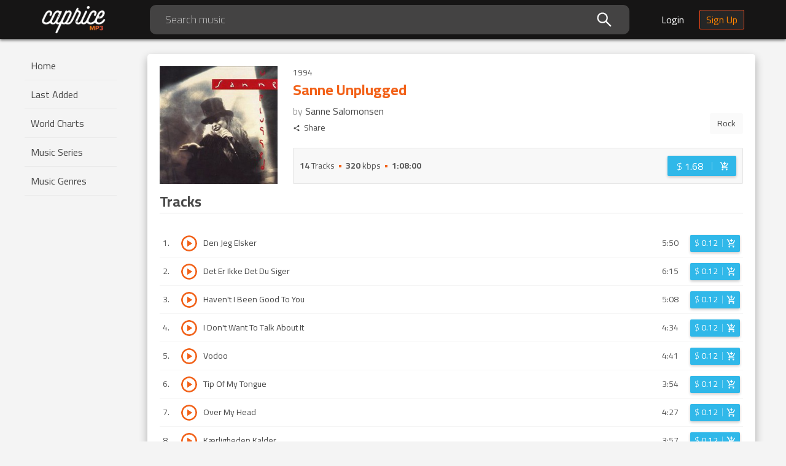

--- FILE ---
content_type: text/html; charset=utf-8
request_url: https://mp3caprice.com/release/sanne-unplugged-2198
body_size: 10661
content:
<!doctype html>
    <html lang="en-US" xmlns:fb="http://www.facebook.com/2008/fbml">
      <head>
        
        <title data-react-helmet="true">Sanne Unplugged by Sanne Salomonsen Buy and Download</title>
        <meta data-react-helmet="true" charset="utf-8"/><meta data-react-helmet="true" http-equiv="X-UA-Compatible" content="IE=edge"/><meta data-react-helmet="true" name="viewport" content="width=device-width, initial-scale=1, maximum-scale=1, user-scalable=0"/><meta data-react-helmet="true" name="msapplication-TileColor" content="#ffffff"/><meta data-react-helmet="true" name="msapplication-TileImage" content="/static/ce4819187021678149c6640ddfd8e430.png"/><meta data-react-helmet="true" name="theme-color" content="#ffffff"/><meta data-react-helmet="true" property="og:site_name" content="Mp3Caprice.com"/><meta data-react-helmet="true" property="fb:admins" content="100001529135271"/><meta data-react-helmet="true" property="fb:app_id" content="1488350481418079"/><meta data-react-helmet="true" name="description" content="Discover, buy and download high quality mp3 music of Sanne Unplugged 1994 by Sanne Salomonsen at Mp3Caprice."/><meta data-react-helmet="true" property="og:type" content="music.album"/><meta data-react-helmet="true" property="og:title" content="Sanne Unplugged"/><meta data-react-helmet="true" property="og:url" content="https://mp3caprice.com/release/sanne-unplugged-2198"/><meta data-react-helmet="true" property="og:image" content="https://cvr.mp3caprice.com/covers/albums/002/198/230.jpg"/><meta data-react-helmet="true" property="og:description" content="Discover, buy and download high quality mp3 music of Sanne Unplugged 1994 by Sanne Salomonsen at Mp3Caprice."/><meta data-react-helmet="true" property="music:album:track" content="14"/><meta data-react-helmet="true" property="music:musician" content="https://mp3caprice.com/artists/sanne-salomonsen-3217"/><meta data-react-helmet="true" property="mc:dp" content="/catalog/release/sanne-unplugged-2198"/><meta data-react-helmet="true" property="mc:page" content="Release"/>
        <link data-react-helmet="true" rel="stylesheet" href="https://fonts.googleapis.com/css2?family=Cairo:wght@300;400;700&amp;display=swap" type="text/css"/><link data-react-helmet="true" rel="apple-touch-icon" sizes="57x57" href="/static/1240c14cbac05010c78f81057e09d3b9.png"/><link data-react-helmet="true" rel="apple-touch-icon" sizes="60x60" href="/static/e350a52ec148b661ab63f4e3e0c41ebb.png"/><link data-react-helmet="true" rel="apple-touch-icon" sizes="72x72" href="/static/8695e427d51107400c593d5fa11d85f3.png"/><link data-react-helmet="true" rel="apple-touch-icon" sizes="76x76" href="/static/adb38c338cdcdb3f81fe44d8d726e1b7.png"/><link data-react-helmet="true" rel="apple-touch-icon" sizes="114x114" href="/static/332fe2a8a426f8bdc9db3d85ac12f087.png"/><link data-react-helmet="true" rel="apple-touch-icon" sizes="120x120" href="/static/b4a9cfaa285ad0c8dd981ec374dc37c2.png"/><link data-react-helmet="true" rel="apple-touch-icon" sizes="144x144" href="/static/ce4819187021678149c6640ddfd8e430.png"/><link data-react-helmet="true" rel="apple-touch-icon" sizes="152x152" href="/static/3f8fb18077910b7f88a0808d9a1db4b9.png"/><link data-react-helmet="true" rel="apple-touch-icon" sizes="180x180" href="/static/1a71ee2232c637e72007f0f368aaa8db.png"/><link data-react-helmet="true" rel="icon" type="image/png" sizes="192x192" href="/static/c357e990bbc5c3589f6dca92d0d06f85.png"/><link data-react-helmet="true" rel="icon" type="image/png" sizes="32x32" href="/static/3ac99865425c5f0ca6fadda8775a1d69.png"/><link data-react-helmet="true" rel="icon" type="image/png" sizes="96x96" href="/static/738f0a297d3b9e658ee3d8aa9c0b8da5.png"/><link data-react-helmet="true" rel="icon" type="image/png" sizes="16x16" href="/static/cbb5ea608886e4187fdf479c04da4944.png"/>
        <script data-react-helmet="true" async="true" src="https://www.googletagmanager.com/gtag/js?id=AW-1047368080"></script><script data-react-helmet="true" >
          window.dataLayer = window.dataLayer || [ ] ;
          function gtag(){dataLayer.push(arguments);}
          gtag('js', new Date () ) ;
          gtag('config', 'AW-1047368080', {'send_page_view': false});
        </script><script data-react-helmet="true" >
          (function(d, s, id) {
            var js, fjs = d.getElementsByTagName(s)[0];
            if (d.getElementById(id)) return;
            js = d.createElement(s); js.id = id;
            js.src = "https://connect.facebook.net/en_US/sdk.js#xfbml=1&version=v3.0&appId=1488350481418079";
            fjs.parentNode.insertBefore(js, fjs);
          }(document, 'script', 'facebook-jssdk'));
        </script><script data-react-helmet="true" defer="true" src="https://static.addtoany.com/menu/page.js"></script>
        <link data-chunk="main" rel="stylesheet" href="/static/70f65f55dfe7b87a9d28.css">
<link data-chunk="containers-Release-Release" rel="stylesheet" href="/static/de6ebda719f2ba27ce1f.css">
<link data-chunk="containers-Release-Release" rel="stylesheet" href="/static/1001e5b16dfd7b137e4e.css">
<link data-chunk="containers-Release-Release" rel="stylesheet" href="/static/d52a7b6aa20b071c40ca.css">
        <link data-chunk="main" rel="preload" as="style" href="/static/70f65f55dfe7b87a9d28.css">
<link data-chunk="main" rel="preload" as="script" href="/static/main.ab0f37fe82a4f95e182b.js">
<link data-chunk="containers-Release-Release" rel="preload" as="style" href="/static/de6ebda719f2ba27ce1f.css">
<link data-chunk="containers-Release-Release" rel="preload" as="script" href="/static/vendors~containers-AccountStatements~containers-Artist~containers-Artist-Artist~containers-Chart~con~75728607.985df63431c6b02b3466.js">
<link data-chunk="containers-Release-Release" rel="preload" as="style" href="/static/1001e5b16dfd7b137e4e.css">
<link data-chunk="containers-Release-Release" rel="preload" as="script" href="/static/vendors~containers-Artist~containers-Artist-Artist~containers-Checkout~containers-Checkout-Checkout~~183f954a.0c3a7a40c8ba7f15290d.js">
<link data-chunk="containers-Release-Release" rel="preload" as="script" href="/static/vendors~containers-Artist~containers-Artist-Artist~containers-Downloads~containers-Downloads-Downloa~d5fe683f.db3151e1543c4674be9c.js">
<link data-chunk="containers-Release-Release" rel="preload" as="script" href="/static/vendors~containers-Feedback~containers-Feedback-Feedback~containers-MusicRequests~containers-MusicRe~890f33b2.08bdef2a64d45d73d4f9.js">
<link data-chunk="containers-Release-Release" rel="preload" as="style" href="/static/d52a7b6aa20b071c40ca.css">
<link data-chunk="containers-Release-Release" rel="preload" as="script" href="/static/containers-Release-Release.ac660fda533512465609.js">
      </head>
      <body>
        <div id="root"><div class="App__appContainer--nwCal"><header class="Header__headerContainer--3XuQA"><div class="Header__innerHeader--3H3W1"><button type="button" class="hidden-desktop Header__menuFold--3Ql3N"><svg class="Header__triggerIcon--1BMV_ Header__icons--1nywN" width="36" height="36" viewBox="0 0 36 36"><path d="M4 27h28v-3H4v3zm0-8h28v-3H4v3zM4 8v3h28V8H4z"></path></svg></button><div class="Header__logoPlaceholder--1N5MQ"><a class="Header__logoLink--36dJo" href="/"><img class="Header__logo--4H9G8" alt="Mp3Caprice Logo" src="/static/3fad5d0e5a0665c521936f2686f06bf7.png" srcSet="/static/c9486b98911ce7420884187767f6fa02.png 2x, /static/eca3c0cd7a31949cfd45ec12c4723e30.png 3x" width="106" height="46"/></a></div><div class="Header__searchInput--3JClR visible-desktop"><div class="Search__certainCategorySearchWrapper--2tdAk"><span class="Search__input--3Uy7B ant-input-affix-wrapper"><input type="text" value="" placeholder="Search music" class="ant-input"/><span class="ant-input-suffix"><i aria-label="icon: search" class="anticon anticon-search Search__certainCategoryIcon--3rXM9"><svg viewBox="64 64 896 896" focusable="false" class="" data-icon="search" width="1em" height="1em" fill="currentColor" aria-hidden="true"><path d="M909.6 854.5L649.9 594.8C690.2 542.7 712 479 712 412c0-80.2-31.3-155.4-87.9-212.1-56.6-56.7-132-87.9-212.1-87.9s-155.5 31.3-212.1 87.9C143.2 256.5 112 331.8 112 412c0 80.1 31.3 155.5 87.9 212.1C256.5 680.8 331.8 712 412 712c67 0 130.6-21.8 182.7-62l259.7 259.6a8.2 8.2 0 0 0 11.6 0l43.6-43.5a8.2 8.2 0 0 0 0-11.6zM570.4 570.4C528 612.7 471.8 636 412 636s-116-23.3-158.4-65.6C211.3 528 188 471.8 188 412s23.3-116.1 65.6-158.4C296 211.3 352.2 188 412 188s116.1 23.2 158.4 65.6S636 352.2 636 412s-23.3 116.1-65.6 158.4z"></path></svg></i></span></span></div></div><div class="Header__rightIconsWrapper--1IWh9"><div class="hidden-desktop Header__headerIcon--2gOZl Header__searchIcon--1Bk-B"><button type="button"><svg class="Header__icons--1nywN" width="24" height="24" viewBox="0 0 24 24"><path d="M15.5 14h-.79l-.28-.27C15.41 12.59 16 11.11 16 9.5 16 5.91 13.09 3 9.5 3S3 5.91 3 9.5 5.91 16 9.5 16c1.61 0 3.09-.59 4.23-1.57l.27.28v.79l5 4.99L20.49 19l-4.99-5zm-6 0C7.01 14 5 11.99 5 9.5S7.01 5 9.5 5 14 7.01 14 9.5 11.99 14 9.5 14z"></path></svg></button></div><div class="visible-desktop"><a class="Header__loginBtn--69v_0" href="/shop/login">Login</a><a class="Header__signUpBtn--ryLVy" href="/shop/signup">Sign Up</a></div><div class="hidden-desktop Header__anonymousLogin--3OXwD Header__headerIcon--2gOZl"><a class="Header__personIcon--3btqD" href="/shop/login"><svg width="22" height="22" viewBox="0 0 22 22"><path fill="none" fill-rule="evenodd" stroke="#FFF" stroke-width="2" d="M11 13.515c1.238 0 2.595.18 4.072.539 1.677.42 3.034.978 4.072 1.677C20.38 16.549 21 17.467 21 18.485V21H1v-2.515c0-1.018.619-1.936 1.856-2.754 1.038-.7 2.395-1.258 4.072-1.677 1.477-.36 2.834-.539 4.072-.539zM11 11a4.79 4.79 0 0 1-2.485-.674 5.081 5.081 0 0 1-1.811-1.811A4.79 4.79 0 0 1 6.03 6.03c0-.898.224-1.737.674-2.515a5.01 5.01 0 0 1 1.811-1.841A4.79 4.79 0 0 1 11 1a4.79 4.79 0 0 1 2.485.674 5.01 5.01 0 0 1 1.811 1.841c.45.778.674 1.617.674 2.515a4.79 4.79 0 0 1-.674 2.485 5.081 5.081 0 0 1-1.811 1.811A4.79 4.79 0 0 1 11 11z"></path></svg></a></div></div></div></header><div class="App__container--1AssU" id="app-container"><div class="Sider__container--1BR9f"><div class="Sider__sider--20XZu"><div class="Sider__logoWrap--1VNfC hidden-desktop"><img class="Sider__logo--2Cdv8" alt="Mp3Caprice Logo" src="/static/d16bff6a9c9d9171a4284b7946c4f3f2.png" srcSet="/static/a56462324fa321e1bc881007102ff55d.png 2x, /static/5cdb7717eee2547f28e522ffdd26db1c.png 3x" width="107" height="48"/><svg class="Sider__closeIcon--2VoN0" width="24" height="24" viewBox="0 0 24 24"><path d="M19 6.41L17.59 5 12 10.59 6.41 5 5 6.41 10.59 12 5 17.59 6.41 19 12 13.41 17.59 19 19 17.59 13.41 12z"></path></svg></div><nav class="Menu__menuContainer--BDA0Z"><ul class=""><li class="Menu__menuItem--3MwfO"><a href="/">Home</a></li><li class="Menu__menuItem--3MwfO"><a href="/last-added">Last Added</a></li><li class="Menu__menuItem--3MwfO"><a href="/chart/caprice">World Charts</a></li><li class="Menu__menuItem--3MwfO"><a href="/series">Music Series</a></li><li class="Menu__menuItem--3MwfO"><a href="/genre">Music Genres</a></li></ul></nav><div data-href="http://mp3caprice.com" class="fb-like FacebookShare__fbLike--1FOoz" data-layout="button_count" data-action="like" data-size="small" data-show-faces="true" data-share="true"></div></div></div><section class="App__contentWrap--ZiyRG ant-layout"><main class="App__contentContainer--7BcAZ ant-layout-content"><div class="Release__releaseContainer--3tAuq"><div class="Release__releaseInfo--3eCBE"><div class="Release__photoCover--L4U2B"><img alt="Sanne Unplugged mp3 Live by Sanne Salomonsen" src="https://cvr.mp3caprice.com/covers/albums/002/198/230.jpg" width="100%"/></div><div class="Release__rightBlock--3lpV0"><div class="Release__yearSeries--yK5t6"><span class="Release__year--IiiR9">1994</span></div><div class="Release__info--158VM"><div class="Release__titles--2omF0"><h1 class="Release__mainTitle--2-vzm"><span class="Release__title--2bgkD">Sanne Unplugged</span><span class="Release__artist--1_2ce">by <a href="/artist/sanne-salomonsen-3217">Sanne Salomonsen</a></span></h1><div class="Release__rateAndShare--2bFq7"><div><button type="button" class="Release__share--33tmJ a2a_dd"><svg class="Release__shareIcon--2YxpS" width="24" height="24" viewBox="0 0 24 24"><path d="M18 16.08c-.76 0-1.44.3-1.96.77L8.91 12.7c.05-.23.09-.46.09-.7s-.04-.47-.09-.7l7.05-4.11c.54.5 1.25.81 2.04.81 1.66 0 3-1.34 3-3s-1.34-3-3-3-3 1.34-3 3c0 .24.04.47.09.7L8.04 9.81C7.5 9.31 6.79 9 6 9c-1.66 0-3 1.34-3 3s1.34 3 3 3c.79 0 1.5-.31 2.04-.81l7.12 4.16c-.05.21-.08.43-.08.65 0 1.61 1.31 2.92 2.92 2.92 1.61 0 2.92-1.31 2.92-2.92s-1.31-2.92-2.92-2.92z"></path></svg>Share</button></div></div></div><ul class="Release__genresList--2_KZ8"><li class="Release__tag--GRcFR"><a href="/genre/rock-4">Rock</a></li></ul></div><div class="Release__details--3eYRf"><ul class="Release__summary--30rh5"><li><strong>14</strong> Tracks</li><li class="Release__sep--2wFjs"></li><li><strong>320</strong> kbps</li><li class="Release__sep--2wFjs"></li><li><strong>1:08:00</strong></li></ul><div class="BuyButton__btnWrapper--_9L_k"><a rel="nofollow" class="BuyButton__btn--BaCIl BuyButton__btn-large--38yvp" aria-label="Login before adding to cart" href="/shop/login?to=%2Frelease%2Fsanne-unplugged-2198"><span class="BuyButton__price--3Firq"><span>$ <strong>1.68</strong></span></span><span class="BuyButton__sep--1HabI"></span><span class="BuyButton__cart--o8d3F"><svg class="BuyButton__cartIcon--555Ul" width="24" height="24" viewBox="0 0 24 24"><path d="M11 9h2V6h3V4h-3V1h-2v3H8v2h3v3zm-4 9c-1.1 0-1.99.9-1.99 2S5.9 22 7 22s2-.9 2-2-.9-2-2-2zm10 0c-1.1 0-1.99.9-1.99 2s.89 2 1.99 2 2-.9 2-2-.9-2-2-2zm-9.83-3.25l.03-.12.9-1.63h7.45c.75 0 1.41-.41 1.75-1.03l3.86-7.01L19.42 4h-.01l-1.1 2-2.76 5H8.53l-.13-.27L6.16 6l-.95-2-.94-2H1v2h2l3.6 7.59-1.35 2.45c-.16.28-.25.61-.25.96 0 1.1.9 2 2 2h12v-2H7.42c-.13 0-.25-.11-.25-.25z"></path></svg></span></a></div></div></div></div><div class="SheetTitle__sectionTitle--3sYxs" id="tracks"><h3 class="SheetTitle__sectionHeader--3xMOA">Tracks</h3></div><div class="ant-spin-nested-loading"><div class="ant-spin-container"><div class="Release__tracksContainer--1SuC9"><div><div class="TrackItem__trackItem---1yma" id="track-26914"><span class="TrackItem__position--22G6S">1<!-- -->.</span><button type="button" class="PreviewTrack__container--1cfb6 TrackItem__preview--2pyj8" aria-label="Play track Den Jeg Elsker"><span class="PreviewTrack__progress--D4ae5"><div class="ant-progress ant-progress-circle ant-progress-status-success ant-progress-show-info ant-progress-default hidden-desktop"><div class="ant-progress-inner" style="width:30px;height:30px;font-size:10.5px"><svg class="ant-progress-circle " viewBox="0 0 100 100"><path class="ant-progress-circle-trail" d="M 50,50 m 0,-45
   a 45,45 0 1 1 0,90
   a 45,45 0 1 1 0,-90" stroke="#f2f2f2" stroke-linecap="round" stroke-width="10" fill-opacity="0" style="stroke:#f2f2f2;stroke-dasharray:282.7433388230814px 282.7433388230814px;stroke-dashoffset:-0px;transition:stroke-dashoffset .3s ease 0s, stroke-dasharray .3s ease 0s, stroke .3s, stroke-width .06s ease .3s"></path><path class="ant-progress-circle-path" d="M 50,50 m 0,-45
   a 45,45 0 1 1 0,90
   a 45,45 0 1 1 0,-90" stroke="" stroke-linecap="round" stroke-width="10" opacity="1" fill-opacity="0" style="stroke:#87d068;stroke-dasharray:282.7433388230814px 282.7433388230814px;stroke-dashoffset:-0px;transition:stroke-dashoffset .3s ease 0s, stroke-dasharray .3s ease 0s, stroke .3s, stroke-width .06s ease .3s"></path></svg><span class="ant-progress-text"><svg class="PreviewTrack__icon--2nw_p" width="24" height="24" viewBox="0 0 24 24"><path d="M8 5v14l11-7z"></path></svg></span></div></div><div class="ant-progress ant-progress-circle ant-progress-status-success ant-progress-show-info ant-progress-default visible-desktop"><div class="ant-progress-inner" style="width:26px;height:26px;font-size:9.9px"><svg class="ant-progress-circle " viewBox="0 0 100 100"><path class="ant-progress-circle-trail" d="M 50,50 m 0,-45
   a 45,45 0 1 1 0,90
   a 45,45 0 1 1 0,-90" stroke="#f2f2f2" stroke-linecap="round" stroke-width="10" fill-opacity="0" style="stroke:#f2f2f2;stroke-dasharray:282.7433388230814px 282.7433388230814px;stroke-dashoffset:-0px;transition:stroke-dashoffset .3s ease 0s, stroke-dasharray .3s ease 0s, stroke .3s, stroke-width .06s ease .3s"></path><path class="ant-progress-circle-path" d="M 50,50 m 0,-45
   a 45,45 0 1 1 0,90
   a 45,45 0 1 1 0,-90" stroke="" stroke-linecap="round" stroke-width="10" opacity="1" fill-opacity="0" style="stroke:#87d068;stroke-dasharray:282.7433388230814px 282.7433388230814px;stroke-dashoffset:-0px;transition:stroke-dashoffset .3s ease 0s, stroke-dasharray .3s ease 0s, stroke .3s, stroke-width .06s ease .3s"></path></svg><span class="ant-progress-text"><svg class="PreviewTrack__icon--2nw_p" width="24" height="24" viewBox="0 0 24 24"><path d="M8 5v14l11-7z"></path></svg></span></div></div></span></button><div></div><span class="TrackItem__title--2C0AN">Den Jeg Elsker</span><span class="TrackItem__duration--bfEcg visible-desktop">5:50</span><div class="TrackItem__actions--2rj77"><div class="BuyButton__btnWrapper--_9L_k"><a rel="nofollow" class="BuyButton__btn--BaCIl" aria-label="Login before adding to cart" href="/shop/login?to=%2Frelease%2Fsanne-unplugged-2198"><span class="BuyButton__price--3Firq"><span>$ <strong>0.12</strong></span></span><span class="BuyButton__sep--1HabI"></span><span class="BuyButton__cart--o8d3F"><svg class="BuyButton__cartIcon--555Ul" width="24" height="24" viewBox="0 0 24 24"><path d="M11 9h2V6h3V4h-3V1h-2v3H8v2h3v3zm-4 9c-1.1 0-1.99.9-1.99 2S5.9 22 7 22s2-.9 2-2-.9-2-2-2zm10 0c-1.1 0-1.99.9-1.99 2s.89 2 1.99 2 2-.9 2-2-.9-2-2-2zm-9.83-3.25l.03-.12.9-1.63h7.45c.75 0 1.41-.41 1.75-1.03l3.86-7.01L19.42 4h-.01l-1.1 2-2.76 5H8.53l-.13-.27L6.16 6l-.95-2-.94-2H1v2h2l3.6 7.59-1.35 2.45c-.16.28-.25.61-.25.96 0 1.1.9 2 2 2h12v-2H7.42c-.13 0-.25-.11-.25-.25z"></path></svg></span></a></div></div></div><div class="TrackItem__trackItem---1yma" id="track-26913"><span class="TrackItem__position--22G6S">2<!-- -->.</span><button type="button" class="PreviewTrack__container--1cfb6 TrackItem__preview--2pyj8" aria-label="Play track Det Er Ikke Det Du Siger"><span class="PreviewTrack__progress--D4ae5"><div class="ant-progress ant-progress-circle ant-progress-status-success ant-progress-show-info ant-progress-default hidden-desktop"><div class="ant-progress-inner" style="width:30px;height:30px;font-size:10.5px"><svg class="ant-progress-circle " viewBox="0 0 100 100"><path class="ant-progress-circle-trail" d="M 50,50 m 0,-45
   a 45,45 0 1 1 0,90
   a 45,45 0 1 1 0,-90" stroke="#f2f2f2" stroke-linecap="round" stroke-width="10" fill-opacity="0" style="stroke:#f2f2f2;stroke-dasharray:282.7433388230814px 282.7433388230814px;stroke-dashoffset:-0px;transition:stroke-dashoffset .3s ease 0s, stroke-dasharray .3s ease 0s, stroke .3s, stroke-width .06s ease .3s"></path><path class="ant-progress-circle-path" d="M 50,50 m 0,-45
   a 45,45 0 1 1 0,90
   a 45,45 0 1 1 0,-90" stroke="" stroke-linecap="round" stroke-width="10" opacity="1" fill-opacity="0" style="stroke:#87d068;stroke-dasharray:282.7433388230814px 282.7433388230814px;stroke-dashoffset:-0px;transition:stroke-dashoffset .3s ease 0s, stroke-dasharray .3s ease 0s, stroke .3s, stroke-width .06s ease .3s"></path></svg><span class="ant-progress-text"><svg class="PreviewTrack__icon--2nw_p" width="24" height="24" viewBox="0 0 24 24"><path d="M8 5v14l11-7z"></path></svg></span></div></div><div class="ant-progress ant-progress-circle ant-progress-status-success ant-progress-show-info ant-progress-default visible-desktop"><div class="ant-progress-inner" style="width:26px;height:26px;font-size:9.9px"><svg class="ant-progress-circle " viewBox="0 0 100 100"><path class="ant-progress-circle-trail" d="M 50,50 m 0,-45
   a 45,45 0 1 1 0,90
   a 45,45 0 1 1 0,-90" stroke="#f2f2f2" stroke-linecap="round" stroke-width="10" fill-opacity="0" style="stroke:#f2f2f2;stroke-dasharray:282.7433388230814px 282.7433388230814px;stroke-dashoffset:-0px;transition:stroke-dashoffset .3s ease 0s, stroke-dasharray .3s ease 0s, stroke .3s, stroke-width .06s ease .3s"></path><path class="ant-progress-circle-path" d="M 50,50 m 0,-45
   a 45,45 0 1 1 0,90
   a 45,45 0 1 1 0,-90" stroke="" stroke-linecap="round" stroke-width="10" opacity="1" fill-opacity="0" style="stroke:#87d068;stroke-dasharray:282.7433388230814px 282.7433388230814px;stroke-dashoffset:-0px;transition:stroke-dashoffset .3s ease 0s, stroke-dasharray .3s ease 0s, stroke .3s, stroke-width .06s ease .3s"></path></svg><span class="ant-progress-text"><svg class="PreviewTrack__icon--2nw_p" width="24" height="24" viewBox="0 0 24 24"><path d="M8 5v14l11-7z"></path></svg></span></div></div></span></button><div></div><span class="TrackItem__title--2C0AN">Det Er Ikke Det Du Siger</span><span class="TrackItem__duration--bfEcg visible-desktop">6:15</span><div class="TrackItem__actions--2rj77"><div class="BuyButton__btnWrapper--_9L_k"><a rel="nofollow" class="BuyButton__btn--BaCIl" aria-label="Login before adding to cart" href="/shop/login?to=%2Frelease%2Fsanne-unplugged-2198"><span class="BuyButton__price--3Firq"><span>$ <strong>0.12</strong></span></span><span class="BuyButton__sep--1HabI"></span><span class="BuyButton__cart--o8d3F"><svg class="BuyButton__cartIcon--555Ul" width="24" height="24" viewBox="0 0 24 24"><path d="M11 9h2V6h3V4h-3V1h-2v3H8v2h3v3zm-4 9c-1.1 0-1.99.9-1.99 2S5.9 22 7 22s2-.9 2-2-.9-2-2-2zm10 0c-1.1 0-1.99.9-1.99 2s.89 2 1.99 2 2-.9 2-2-.9-2-2-2zm-9.83-3.25l.03-.12.9-1.63h7.45c.75 0 1.41-.41 1.75-1.03l3.86-7.01L19.42 4h-.01l-1.1 2-2.76 5H8.53l-.13-.27L6.16 6l-.95-2-.94-2H1v2h2l3.6 7.59-1.35 2.45c-.16.28-.25.61-.25.96 0 1.1.9 2 2 2h12v-2H7.42c-.13 0-.25-.11-.25-.25z"></path></svg></span></a></div></div></div><div class="TrackItem__trackItem---1yma" id="track-26909"><span class="TrackItem__position--22G6S">3<!-- -->.</span><button type="button" class="PreviewTrack__container--1cfb6 TrackItem__preview--2pyj8" aria-label="Play track Haven&#x27;t I Been Good To You"><span class="PreviewTrack__progress--D4ae5"><div class="ant-progress ant-progress-circle ant-progress-status-success ant-progress-show-info ant-progress-default hidden-desktop"><div class="ant-progress-inner" style="width:30px;height:30px;font-size:10.5px"><svg class="ant-progress-circle " viewBox="0 0 100 100"><path class="ant-progress-circle-trail" d="M 50,50 m 0,-45
   a 45,45 0 1 1 0,90
   a 45,45 0 1 1 0,-90" stroke="#f2f2f2" stroke-linecap="round" stroke-width="10" fill-opacity="0" style="stroke:#f2f2f2;stroke-dasharray:282.7433388230814px 282.7433388230814px;stroke-dashoffset:-0px;transition:stroke-dashoffset .3s ease 0s, stroke-dasharray .3s ease 0s, stroke .3s, stroke-width .06s ease .3s"></path><path class="ant-progress-circle-path" d="M 50,50 m 0,-45
   a 45,45 0 1 1 0,90
   a 45,45 0 1 1 0,-90" stroke="" stroke-linecap="round" stroke-width="10" opacity="1" fill-opacity="0" style="stroke:#87d068;stroke-dasharray:282.7433388230814px 282.7433388230814px;stroke-dashoffset:-0px;transition:stroke-dashoffset .3s ease 0s, stroke-dasharray .3s ease 0s, stroke .3s, stroke-width .06s ease .3s"></path></svg><span class="ant-progress-text"><svg class="PreviewTrack__icon--2nw_p" width="24" height="24" viewBox="0 0 24 24"><path d="M8 5v14l11-7z"></path></svg></span></div></div><div class="ant-progress ant-progress-circle ant-progress-status-success ant-progress-show-info ant-progress-default visible-desktop"><div class="ant-progress-inner" style="width:26px;height:26px;font-size:9.9px"><svg class="ant-progress-circle " viewBox="0 0 100 100"><path class="ant-progress-circle-trail" d="M 50,50 m 0,-45
   a 45,45 0 1 1 0,90
   a 45,45 0 1 1 0,-90" stroke="#f2f2f2" stroke-linecap="round" stroke-width="10" fill-opacity="0" style="stroke:#f2f2f2;stroke-dasharray:282.7433388230814px 282.7433388230814px;stroke-dashoffset:-0px;transition:stroke-dashoffset .3s ease 0s, stroke-dasharray .3s ease 0s, stroke .3s, stroke-width .06s ease .3s"></path><path class="ant-progress-circle-path" d="M 50,50 m 0,-45
   a 45,45 0 1 1 0,90
   a 45,45 0 1 1 0,-90" stroke="" stroke-linecap="round" stroke-width="10" opacity="1" fill-opacity="0" style="stroke:#87d068;stroke-dasharray:282.7433388230814px 282.7433388230814px;stroke-dashoffset:-0px;transition:stroke-dashoffset .3s ease 0s, stroke-dasharray .3s ease 0s, stroke .3s, stroke-width .06s ease .3s"></path></svg><span class="ant-progress-text"><svg class="PreviewTrack__icon--2nw_p" width="24" height="24" viewBox="0 0 24 24"><path d="M8 5v14l11-7z"></path></svg></span></div></div></span></button><div></div><span class="TrackItem__title--2C0AN">Haven&#x27;t I Been Good To You</span><span class="TrackItem__duration--bfEcg visible-desktop">5:08</span><div class="TrackItem__actions--2rj77"><div class="BuyButton__btnWrapper--_9L_k"><a rel="nofollow" class="BuyButton__btn--BaCIl" aria-label="Login before adding to cart" href="/shop/login?to=%2Frelease%2Fsanne-unplugged-2198"><span class="BuyButton__price--3Firq"><span>$ <strong>0.12</strong></span></span><span class="BuyButton__sep--1HabI"></span><span class="BuyButton__cart--o8d3F"><svg class="BuyButton__cartIcon--555Ul" width="24" height="24" viewBox="0 0 24 24"><path d="M11 9h2V6h3V4h-3V1h-2v3H8v2h3v3zm-4 9c-1.1 0-1.99.9-1.99 2S5.9 22 7 22s2-.9 2-2-.9-2-2-2zm10 0c-1.1 0-1.99.9-1.99 2s.89 2 1.99 2 2-.9 2-2-.9-2-2-2zm-9.83-3.25l.03-.12.9-1.63h7.45c.75 0 1.41-.41 1.75-1.03l3.86-7.01L19.42 4h-.01l-1.1 2-2.76 5H8.53l-.13-.27L6.16 6l-.95-2-.94-2H1v2h2l3.6 7.59-1.35 2.45c-.16.28-.25.61-.25.96 0 1.1.9 2 2 2h12v-2H7.42c-.13 0-.25-.11-.25-.25z"></path></svg></span></a></div></div></div><div class="TrackItem__trackItem---1yma" id="track-26908"><span class="TrackItem__position--22G6S">4<!-- -->.</span><button type="button" class="PreviewTrack__container--1cfb6 TrackItem__preview--2pyj8" aria-label="Play track I Don&#x27;t Want To Talk About It"><span class="PreviewTrack__progress--D4ae5"><div class="ant-progress ant-progress-circle ant-progress-status-success ant-progress-show-info ant-progress-default hidden-desktop"><div class="ant-progress-inner" style="width:30px;height:30px;font-size:10.5px"><svg class="ant-progress-circle " viewBox="0 0 100 100"><path class="ant-progress-circle-trail" d="M 50,50 m 0,-45
   a 45,45 0 1 1 0,90
   a 45,45 0 1 1 0,-90" stroke="#f2f2f2" stroke-linecap="round" stroke-width="10" fill-opacity="0" style="stroke:#f2f2f2;stroke-dasharray:282.7433388230814px 282.7433388230814px;stroke-dashoffset:-0px;transition:stroke-dashoffset .3s ease 0s, stroke-dasharray .3s ease 0s, stroke .3s, stroke-width .06s ease .3s"></path><path class="ant-progress-circle-path" d="M 50,50 m 0,-45
   a 45,45 0 1 1 0,90
   a 45,45 0 1 1 0,-90" stroke="" stroke-linecap="round" stroke-width="10" opacity="1" fill-opacity="0" style="stroke:#87d068;stroke-dasharray:282.7433388230814px 282.7433388230814px;stroke-dashoffset:-0px;transition:stroke-dashoffset .3s ease 0s, stroke-dasharray .3s ease 0s, stroke .3s, stroke-width .06s ease .3s"></path></svg><span class="ant-progress-text"><svg class="PreviewTrack__icon--2nw_p" width="24" height="24" viewBox="0 0 24 24"><path d="M8 5v14l11-7z"></path></svg></span></div></div><div class="ant-progress ant-progress-circle ant-progress-status-success ant-progress-show-info ant-progress-default visible-desktop"><div class="ant-progress-inner" style="width:26px;height:26px;font-size:9.9px"><svg class="ant-progress-circle " viewBox="0 0 100 100"><path class="ant-progress-circle-trail" d="M 50,50 m 0,-45
   a 45,45 0 1 1 0,90
   a 45,45 0 1 1 0,-90" stroke="#f2f2f2" stroke-linecap="round" stroke-width="10" fill-opacity="0" style="stroke:#f2f2f2;stroke-dasharray:282.7433388230814px 282.7433388230814px;stroke-dashoffset:-0px;transition:stroke-dashoffset .3s ease 0s, stroke-dasharray .3s ease 0s, stroke .3s, stroke-width .06s ease .3s"></path><path class="ant-progress-circle-path" d="M 50,50 m 0,-45
   a 45,45 0 1 1 0,90
   a 45,45 0 1 1 0,-90" stroke="" stroke-linecap="round" stroke-width="10" opacity="1" fill-opacity="0" style="stroke:#87d068;stroke-dasharray:282.7433388230814px 282.7433388230814px;stroke-dashoffset:-0px;transition:stroke-dashoffset .3s ease 0s, stroke-dasharray .3s ease 0s, stroke .3s, stroke-width .06s ease .3s"></path></svg><span class="ant-progress-text"><svg class="PreviewTrack__icon--2nw_p" width="24" height="24" viewBox="0 0 24 24"><path d="M8 5v14l11-7z"></path></svg></span></div></div></span></button><div></div><span class="TrackItem__title--2C0AN">I Don&#x27;t Want To Talk About It</span><span class="TrackItem__duration--bfEcg visible-desktop">4:34</span><div class="TrackItem__actions--2rj77"><div class="BuyButton__btnWrapper--_9L_k"><a rel="nofollow" class="BuyButton__btn--BaCIl" aria-label="Login before adding to cart" href="/shop/login?to=%2Frelease%2Fsanne-unplugged-2198"><span class="BuyButton__price--3Firq"><span>$ <strong>0.12</strong></span></span><span class="BuyButton__sep--1HabI"></span><span class="BuyButton__cart--o8d3F"><svg class="BuyButton__cartIcon--555Ul" width="24" height="24" viewBox="0 0 24 24"><path d="M11 9h2V6h3V4h-3V1h-2v3H8v2h3v3zm-4 9c-1.1 0-1.99.9-1.99 2S5.9 22 7 22s2-.9 2-2-.9-2-2-2zm10 0c-1.1 0-1.99.9-1.99 2s.89 2 1.99 2 2-.9 2-2-.9-2-2-2zm-9.83-3.25l.03-.12.9-1.63h7.45c.75 0 1.41-.41 1.75-1.03l3.86-7.01L19.42 4h-.01l-1.1 2-2.76 5H8.53l-.13-.27L6.16 6l-.95-2-.94-2H1v2h2l3.6 7.59-1.35 2.45c-.16.28-.25.61-.25.96 0 1.1.9 2 2 2h12v-2H7.42c-.13 0-.25-.11-.25-.25z"></path></svg></span></a></div></div></div><div class="TrackItem__trackItem---1yma" id="track-26906"><span class="TrackItem__position--22G6S">5<!-- -->.</span><button type="button" class="PreviewTrack__container--1cfb6 TrackItem__preview--2pyj8" aria-label="Play track Vodoo"><span class="PreviewTrack__progress--D4ae5"><div class="ant-progress ant-progress-circle ant-progress-status-success ant-progress-show-info ant-progress-default hidden-desktop"><div class="ant-progress-inner" style="width:30px;height:30px;font-size:10.5px"><svg class="ant-progress-circle " viewBox="0 0 100 100"><path class="ant-progress-circle-trail" d="M 50,50 m 0,-45
   a 45,45 0 1 1 0,90
   a 45,45 0 1 1 0,-90" stroke="#f2f2f2" stroke-linecap="round" stroke-width="10" fill-opacity="0" style="stroke:#f2f2f2;stroke-dasharray:282.7433388230814px 282.7433388230814px;stroke-dashoffset:-0px;transition:stroke-dashoffset .3s ease 0s, stroke-dasharray .3s ease 0s, stroke .3s, stroke-width .06s ease .3s"></path><path class="ant-progress-circle-path" d="M 50,50 m 0,-45
   a 45,45 0 1 1 0,90
   a 45,45 0 1 1 0,-90" stroke="" stroke-linecap="round" stroke-width="10" opacity="1" fill-opacity="0" style="stroke:#87d068;stroke-dasharray:282.7433388230814px 282.7433388230814px;stroke-dashoffset:-0px;transition:stroke-dashoffset .3s ease 0s, stroke-dasharray .3s ease 0s, stroke .3s, stroke-width .06s ease .3s"></path></svg><span class="ant-progress-text"><svg class="PreviewTrack__icon--2nw_p" width="24" height="24" viewBox="0 0 24 24"><path d="M8 5v14l11-7z"></path></svg></span></div></div><div class="ant-progress ant-progress-circle ant-progress-status-success ant-progress-show-info ant-progress-default visible-desktop"><div class="ant-progress-inner" style="width:26px;height:26px;font-size:9.9px"><svg class="ant-progress-circle " viewBox="0 0 100 100"><path class="ant-progress-circle-trail" d="M 50,50 m 0,-45
   a 45,45 0 1 1 0,90
   a 45,45 0 1 1 0,-90" stroke="#f2f2f2" stroke-linecap="round" stroke-width="10" fill-opacity="0" style="stroke:#f2f2f2;stroke-dasharray:282.7433388230814px 282.7433388230814px;stroke-dashoffset:-0px;transition:stroke-dashoffset .3s ease 0s, stroke-dasharray .3s ease 0s, stroke .3s, stroke-width .06s ease .3s"></path><path class="ant-progress-circle-path" d="M 50,50 m 0,-45
   a 45,45 0 1 1 0,90
   a 45,45 0 1 1 0,-90" stroke="" stroke-linecap="round" stroke-width="10" opacity="1" fill-opacity="0" style="stroke:#87d068;stroke-dasharray:282.7433388230814px 282.7433388230814px;stroke-dashoffset:-0px;transition:stroke-dashoffset .3s ease 0s, stroke-dasharray .3s ease 0s, stroke .3s, stroke-width .06s ease .3s"></path></svg><span class="ant-progress-text"><svg class="PreviewTrack__icon--2nw_p" width="24" height="24" viewBox="0 0 24 24"><path d="M8 5v14l11-7z"></path></svg></span></div></div></span></button><div></div><span class="TrackItem__title--2C0AN">Vodoo</span><span class="TrackItem__duration--bfEcg visible-desktop">4:41</span><div class="TrackItem__actions--2rj77"><div class="BuyButton__btnWrapper--_9L_k"><a rel="nofollow" class="BuyButton__btn--BaCIl" aria-label="Login before adding to cart" href="/shop/login?to=%2Frelease%2Fsanne-unplugged-2198"><span class="BuyButton__price--3Firq"><span>$ <strong>0.12</strong></span></span><span class="BuyButton__sep--1HabI"></span><span class="BuyButton__cart--o8d3F"><svg class="BuyButton__cartIcon--555Ul" width="24" height="24" viewBox="0 0 24 24"><path d="M11 9h2V6h3V4h-3V1h-2v3H8v2h3v3zm-4 9c-1.1 0-1.99.9-1.99 2S5.9 22 7 22s2-.9 2-2-.9-2-2-2zm10 0c-1.1 0-1.99.9-1.99 2s.89 2 1.99 2 2-.9 2-2-.9-2-2-2zm-9.83-3.25l.03-.12.9-1.63h7.45c.75 0 1.41-.41 1.75-1.03l3.86-7.01L19.42 4h-.01l-1.1 2-2.76 5H8.53l-.13-.27L6.16 6l-.95-2-.94-2H1v2h2l3.6 7.59-1.35 2.45c-.16.28-.25.61-.25.96 0 1.1.9 2 2 2h12v-2H7.42c-.13 0-.25-.11-.25-.25z"></path></svg></span></a></div></div></div><div class="TrackItem__trackItem---1yma" id="track-26915"><span class="TrackItem__position--22G6S">6<!-- -->.</span><button type="button" class="PreviewTrack__container--1cfb6 TrackItem__preview--2pyj8" aria-label="Play track Tip Of My Tongue"><span class="PreviewTrack__progress--D4ae5"><div class="ant-progress ant-progress-circle ant-progress-status-success ant-progress-show-info ant-progress-default hidden-desktop"><div class="ant-progress-inner" style="width:30px;height:30px;font-size:10.5px"><svg class="ant-progress-circle " viewBox="0 0 100 100"><path class="ant-progress-circle-trail" d="M 50,50 m 0,-45
   a 45,45 0 1 1 0,90
   a 45,45 0 1 1 0,-90" stroke="#f2f2f2" stroke-linecap="round" stroke-width="10" fill-opacity="0" style="stroke:#f2f2f2;stroke-dasharray:282.7433388230814px 282.7433388230814px;stroke-dashoffset:-0px;transition:stroke-dashoffset .3s ease 0s, stroke-dasharray .3s ease 0s, stroke .3s, stroke-width .06s ease .3s"></path><path class="ant-progress-circle-path" d="M 50,50 m 0,-45
   a 45,45 0 1 1 0,90
   a 45,45 0 1 1 0,-90" stroke="" stroke-linecap="round" stroke-width="10" opacity="1" fill-opacity="0" style="stroke:#87d068;stroke-dasharray:282.7433388230814px 282.7433388230814px;stroke-dashoffset:-0px;transition:stroke-dashoffset .3s ease 0s, stroke-dasharray .3s ease 0s, stroke .3s, stroke-width .06s ease .3s"></path></svg><span class="ant-progress-text"><svg class="PreviewTrack__icon--2nw_p" width="24" height="24" viewBox="0 0 24 24"><path d="M8 5v14l11-7z"></path></svg></span></div></div><div class="ant-progress ant-progress-circle ant-progress-status-success ant-progress-show-info ant-progress-default visible-desktop"><div class="ant-progress-inner" style="width:26px;height:26px;font-size:9.9px"><svg class="ant-progress-circle " viewBox="0 0 100 100"><path class="ant-progress-circle-trail" d="M 50,50 m 0,-45
   a 45,45 0 1 1 0,90
   a 45,45 0 1 1 0,-90" stroke="#f2f2f2" stroke-linecap="round" stroke-width="10" fill-opacity="0" style="stroke:#f2f2f2;stroke-dasharray:282.7433388230814px 282.7433388230814px;stroke-dashoffset:-0px;transition:stroke-dashoffset .3s ease 0s, stroke-dasharray .3s ease 0s, stroke .3s, stroke-width .06s ease .3s"></path><path class="ant-progress-circle-path" d="M 50,50 m 0,-45
   a 45,45 0 1 1 0,90
   a 45,45 0 1 1 0,-90" stroke="" stroke-linecap="round" stroke-width="10" opacity="1" fill-opacity="0" style="stroke:#87d068;stroke-dasharray:282.7433388230814px 282.7433388230814px;stroke-dashoffset:-0px;transition:stroke-dashoffset .3s ease 0s, stroke-dasharray .3s ease 0s, stroke .3s, stroke-width .06s ease .3s"></path></svg><span class="ant-progress-text"><svg class="PreviewTrack__icon--2nw_p" width="24" height="24" viewBox="0 0 24 24"><path d="M8 5v14l11-7z"></path></svg></span></div></div></span></button><div></div><span class="TrackItem__title--2C0AN">Tip Of My Tongue</span><span class="TrackItem__duration--bfEcg visible-desktop">3:54</span><div class="TrackItem__actions--2rj77"><div class="BuyButton__btnWrapper--_9L_k"><a rel="nofollow" class="BuyButton__btn--BaCIl" aria-label="Login before adding to cart" href="/shop/login?to=%2Frelease%2Fsanne-unplugged-2198"><span class="BuyButton__price--3Firq"><span>$ <strong>0.12</strong></span></span><span class="BuyButton__sep--1HabI"></span><span class="BuyButton__cart--o8d3F"><svg class="BuyButton__cartIcon--555Ul" width="24" height="24" viewBox="0 0 24 24"><path d="M11 9h2V6h3V4h-3V1h-2v3H8v2h3v3zm-4 9c-1.1 0-1.99.9-1.99 2S5.9 22 7 22s2-.9 2-2-.9-2-2-2zm10 0c-1.1 0-1.99.9-1.99 2s.89 2 1.99 2 2-.9 2-2-.9-2-2-2zm-9.83-3.25l.03-.12.9-1.63h7.45c.75 0 1.41-.41 1.75-1.03l3.86-7.01L19.42 4h-.01l-1.1 2-2.76 5H8.53l-.13-.27L6.16 6l-.95-2-.94-2H1v2h2l3.6 7.59-1.35 2.45c-.16.28-.25.61-.25.96 0 1.1.9 2 2 2h12v-2H7.42c-.13 0-.25-.11-.25-.25z"></path></svg></span></a></div></div></div><div class="TrackItem__trackItem---1yma" id="track-26910"><span class="TrackItem__position--22G6S">7<!-- -->.</span><button type="button" class="PreviewTrack__container--1cfb6 TrackItem__preview--2pyj8" aria-label="Play track Over My Head"><span class="PreviewTrack__progress--D4ae5"><div class="ant-progress ant-progress-circle ant-progress-status-success ant-progress-show-info ant-progress-default hidden-desktop"><div class="ant-progress-inner" style="width:30px;height:30px;font-size:10.5px"><svg class="ant-progress-circle " viewBox="0 0 100 100"><path class="ant-progress-circle-trail" d="M 50,50 m 0,-45
   a 45,45 0 1 1 0,90
   a 45,45 0 1 1 0,-90" stroke="#f2f2f2" stroke-linecap="round" stroke-width="10" fill-opacity="0" style="stroke:#f2f2f2;stroke-dasharray:282.7433388230814px 282.7433388230814px;stroke-dashoffset:-0px;transition:stroke-dashoffset .3s ease 0s, stroke-dasharray .3s ease 0s, stroke .3s, stroke-width .06s ease .3s"></path><path class="ant-progress-circle-path" d="M 50,50 m 0,-45
   a 45,45 0 1 1 0,90
   a 45,45 0 1 1 0,-90" stroke="" stroke-linecap="round" stroke-width="10" opacity="1" fill-opacity="0" style="stroke:#87d068;stroke-dasharray:282.7433388230814px 282.7433388230814px;stroke-dashoffset:-0px;transition:stroke-dashoffset .3s ease 0s, stroke-dasharray .3s ease 0s, stroke .3s, stroke-width .06s ease .3s"></path></svg><span class="ant-progress-text"><svg class="PreviewTrack__icon--2nw_p" width="24" height="24" viewBox="0 0 24 24"><path d="M8 5v14l11-7z"></path></svg></span></div></div><div class="ant-progress ant-progress-circle ant-progress-status-success ant-progress-show-info ant-progress-default visible-desktop"><div class="ant-progress-inner" style="width:26px;height:26px;font-size:9.9px"><svg class="ant-progress-circle " viewBox="0 0 100 100"><path class="ant-progress-circle-trail" d="M 50,50 m 0,-45
   a 45,45 0 1 1 0,90
   a 45,45 0 1 1 0,-90" stroke="#f2f2f2" stroke-linecap="round" stroke-width="10" fill-opacity="0" style="stroke:#f2f2f2;stroke-dasharray:282.7433388230814px 282.7433388230814px;stroke-dashoffset:-0px;transition:stroke-dashoffset .3s ease 0s, stroke-dasharray .3s ease 0s, stroke .3s, stroke-width .06s ease .3s"></path><path class="ant-progress-circle-path" d="M 50,50 m 0,-45
   a 45,45 0 1 1 0,90
   a 45,45 0 1 1 0,-90" stroke="" stroke-linecap="round" stroke-width="10" opacity="1" fill-opacity="0" style="stroke:#87d068;stroke-dasharray:282.7433388230814px 282.7433388230814px;stroke-dashoffset:-0px;transition:stroke-dashoffset .3s ease 0s, stroke-dasharray .3s ease 0s, stroke .3s, stroke-width .06s ease .3s"></path></svg><span class="ant-progress-text"><svg class="PreviewTrack__icon--2nw_p" width="24" height="24" viewBox="0 0 24 24"><path d="M8 5v14l11-7z"></path></svg></span></div></div></span></button><div></div><span class="TrackItem__title--2C0AN">Over My Head</span><span class="TrackItem__duration--bfEcg visible-desktop">4:27</span><div class="TrackItem__actions--2rj77"><div class="BuyButton__btnWrapper--_9L_k"><a rel="nofollow" class="BuyButton__btn--BaCIl" aria-label="Login before adding to cart" href="/shop/login?to=%2Frelease%2Fsanne-unplugged-2198"><span class="BuyButton__price--3Firq"><span>$ <strong>0.12</strong></span></span><span class="BuyButton__sep--1HabI"></span><span class="BuyButton__cart--o8d3F"><svg class="BuyButton__cartIcon--555Ul" width="24" height="24" viewBox="0 0 24 24"><path d="M11 9h2V6h3V4h-3V1h-2v3H8v2h3v3zm-4 9c-1.1 0-1.99.9-1.99 2S5.9 22 7 22s2-.9 2-2-.9-2-2-2zm10 0c-1.1 0-1.99.9-1.99 2s.89 2 1.99 2 2-.9 2-2-.9-2-2-2zm-9.83-3.25l.03-.12.9-1.63h7.45c.75 0 1.41-.41 1.75-1.03l3.86-7.01L19.42 4h-.01l-1.1 2-2.76 5H8.53l-.13-.27L6.16 6l-.95-2-.94-2H1v2h2l3.6 7.59-1.35 2.45c-.16.28-.25.61-.25.96 0 1.1.9 2 2 2h12v-2H7.42c-.13 0-.25-.11-.25-.25z"></path></svg></span></a></div></div></div><div class="TrackItem__trackItem---1yma" id="track-57906"><span class="TrackItem__position--22G6S">8<!-- -->.</span><button type="button" class="PreviewTrack__container--1cfb6 TrackItem__preview--2pyj8" aria-label="Play track Kærligheden Kalder"><span class="PreviewTrack__progress--D4ae5"><div class="ant-progress ant-progress-circle ant-progress-status-success ant-progress-show-info ant-progress-default hidden-desktop"><div class="ant-progress-inner" style="width:30px;height:30px;font-size:10.5px"><svg class="ant-progress-circle " viewBox="0 0 100 100"><path class="ant-progress-circle-trail" d="M 50,50 m 0,-45
   a 45,45 0 1 1 0,90
   a 45,45 0 1 1 0,-90" stroke="#f2f2f2" stroke-linecap="round" stroke-width="10" fill-opacity="0" style="stroke:#f2f2f2;stroke-dasharray:282.7433388230814px 282.7433388230814px;stroke-dashoffset:-0px;transition:stroke-dashoffset .3s ease 0s, stroke-dasharray .3s ease 0s, stroke .3s, stroke-width .06s ease .3s"></path><path class="ant-progress-circle-path" d="M 50,50 m 0,-45
   a 45,45 0 1 1 0,90
   a 45,45 0 1 1 0,-90" stroke="" stroke-linecap="round" stroke-width="10" opacity="1" fill-opacity="0" style="stroke:#87d068;stroke-dasharray:282.7433388230814px 282.7433388230814px;stroke-dashoffset:-0px;transition:stroke-dashoffset .3s ease 0s, stroke-dasharray .3s ease 0s, stroke .3s, stroke-width .06s ease .3s"></path></svg><span class="ant-progress-text"><svg class="PreviewTrack__icon--2nw_p" width="24" height="24" viewBox="0 0 24 24"><path d="M8 5v14l11-7z"></path></svg></span></div></div><div class="ant-progress ant-progress-circle ant-progress-status-success ant-progress-show-info ant-progress-default visible-desktop"><div class="ant-progress-inner" style="width:26px;height:26px;font-size:9.9px"><svg class="ant-progress-circle " viewBox="0 0 100 100"><path class="ant-progress-circle-trail" d="M 50,50 m 0,-45
   a 45,45 0 1 1 0,90
   a 45,45 0 1 1 0,-90" stroke="#f2f2f2" stroke-linecap="round" stroke-width="10" fill-opacity="0" style="stroke:#f2f2f2;stroke-dasharray:282.7433388230814px 282.7433388230814px;stroke-dashoffset:-0px;transition:stroke-dashoffset .3s ease 0s, stroke-dasharray .3s ease 0s, stroke .3s, stroke-width .06s ease .3s"></path><path class="ant-progress-circle-path" d="M 50,50 m 0,-45
   a 45,45 0 1 1 0,90
   a 45,45 0 1 1 0,-90" stroke="" stroke-linecap="round" stroke-width="10" opacity="1" fill-opacity="0" style="stroke:#87d068;stroke-dasharray:282.7433388230814px 282.7433388230814px;stroke-dashoffset:-0px;transition:stroke-dashoffset .3s ease 0s, stroke-dasharray .3s ease 0s, stroke .3s, stroke-width .06s ease .3s"></path></svg><span class="ant-progress-text"><svg class="PreviewTrack__icon--2nw_p" width="24" height="24" viewBox="0 0 24 24"><path d="M8 5v14l11-7z"></path></svg></span></div></div></span></button><div></div><span class="TrackItem__title--2C0AN">Kærligheden Kalder</span><span class="TrackItem__duration--bfEcg visible-desktop">3:57</span><div class="TrackItem__actions--2rj77"><div class="BuyButton__btnWrapper--_9L_k"><a rel="nofollow" class="BuyButton__btn--BaCIl" aria-label="Login before adding to cart" href="/shop/login?to=%2Frelease%2Fsanne-unplugged-2198"><span class="BuyButton__price--3Firq"><span>$ <strong>0.12</strong></span></span><span class="BuyButton__sep--1HabI"></span><span class="BuyButton__cart--o8d3F"><svg class="BuyButton__cartIcon--555Ul" width="24" height="24" viewBox="0 0 24 24"><path d="M11 9h2V6h3V4h-3V1h-2v3H8v2h3v3zm-4 9c-1.1 0-1.99.9-1.99 2S5.9 22 7 22s2-.9 2-2-.9-2-2-2zm10 0c-1.1 0-1.99.9-1.99 2s.89 2 1.99 2 2-.9 2-2-.9-2-2-2zm-9.83-3.25l.03-.12.9-1.63h7.45c.75 0 1.41-.41 1.75-1.03l3.86-7.01L19.42 4h-.01l-1.1 2-2.76 5H8.53l-.13-.27L6.16 6l-.95-2-.94-2H1v2h2l3.6 7.59-1.35 2.45c-.16.28-.25.61-.25.96 0 1.1.9 2 2 2h12v-2H7.42c-.13 0-.25-.11-.25-.25z"></path></svg></span></a></div></div></div><div class="TrackItem__trackItem---1yma" id="track-26905"><span class="TrackItem__position--22G6S">9<!-- -->.</span><button type="button" class="PreviewTrack__container--1cfb6 TrackItem__preview--2pyj8" aria-label="Play track Come Together"><span class="PreviewTrack__progress--D4ae5"><div class="ant-progress ant-progress-circle ant-progress-status-success ant-progress-show-info ant-progress-default hidden-desktop"><div class="ant-progress-inner" style="width:30px;height:30px;font-size:10.5px"><svg class="ant-progress-circle " viewBox="0 0 100 100"><path class="ant-progress-circle-trail" d="M 50,50 m 0,-45
   a 45,45 0 1 1 0,90
   a 45,45 0 1 1 0,-90" stroke="#f2f2f2" stroke-linecap="round" stroke-width="10" fill-opacity="0" style="stroke:#f2f2f2;stroke-dasharray:282.7433388230814px 282.7433388230814px;stroke-dashoffset:-0px;transition:stroke-dashoffset .3s ease 0s, stroke-dasharray .3s ease 0s, stroke .3s, stroke-width .06s ease .3s"></path><path class="ant-progress-circle-path" d="M 50,50 m 0,-45
   a 45,45 0 1 1 0,90
   a 45,45 0 1 1 0,-90" stroke="" stroke-linecap="round" stroke-width="10" opacity="1" fill-opacity="0" style="stroke:#87d068;stroke-dasharray:282.7433388230814px 282.7433388230814px;stroke-dashoffset:-0px;transition:stroke-dashoffset .3s ease 0s, stroke-dasharray .3s ease 0s, stroke .3s, stroke-width .06s ease .3s"></path></svg><span class="ant-progress-text"><svg class="PreviewTrack__icon--2nw_p" width="24" height="24" viewBox="0 0 24 24"><path d="M8 5v14l11-7z"></path></svg></span></div></div><div class="ant-progress ant-progress-circle ant-progress-status-success ant-progress-show-info ant-progress-default visible-desktop"><div class="ant-progress-inner" style="width:26px;height:26px;font-size:9.9px"><svg class="ant-progress-circle " viewBox="0 0 100 100"><path class="ant-progress-circle-trail" d="M 50,50 m 0,-45
   a 45,45 0 1 1 0,90
   a 45,45 0 1 1 0,-90" stroke="#f2f2f2" stroke-linecap="round" stroke-width="10" fill-opacity="0" style="stroke:#f2f2f2;stroke-dasharray:282.7433388230814px 282.7433388230814px;stroke-dashoffset:-0px;transition:stroke-dashoffset .3s ease 0s, stroke-dasharray .3s ease 0s, stroke .3s, stroke-width .06s ease .3s"></path><path class="ant-progress-circle-path" d="M 50,50 m 0,-45
   a 45,45 0 1 1 0,90
   a 45,45 0 1 1 0,-90" stroke="" stroke-linecap="round" stroke-width="10" opacity="1" fill-opacity="0" style="stroke:#87d068;stroke-dasharray:282.7433388230814px 282.7433388230814px;stroke-dashoffset:-0px;transition:stroke-dashoffset .3s ease 0s, stroke-dasharray .3s ease 0s, stroke .3s, stroke-width .06s ease .3s"></path></svg><span class="ant-progress-text"><svg class="PreviewTrack__icon--2nw_p" width="24" height="24" viewBox="0 0 24 24"><path d="M8 5v14l11-7z"></path></svg></span></div></div></span></button><div></div><span class="TrackItem__title--2C0AN">Come Together</span><span class="TrackItem__duration--bfEcg visible-desktop">4:27</span><div class="TrackItem__actions--2rj77"><div class="BuyButton__btnWrapper--_9L_k"><a rel="nofollow" class="BuyButton__btn--BaCIl" aria-label="Login before adding to cart" href="/shop/login?to=%2Frelease%2Fsanne-unplugged-2198"><span class="BuyButton__price--3Firq"><span>$ <strong>0.12</strong></span></span><span class="BuyButton__sep--1HabI"></span><span class="BuyButton__cart--o8d3F"><svg class="BuyButton__cartIcon--555Ul" width="24" height="24" viewBox="0 0 24 24"><path d="M11 9h2V6h3V4h-3V1h-2v3H8v2h3v3zm-4 9c-1.1 0-1.99.9-1.99 2S5.9 22 7 22s2-.9 2-2-.9-2-2-2zm10 0c-1.1 0-1.99.9-1.99 2s.89 2 1.99 2 2-.9 2-2-.9-2-2-2zm-9.83-3.25l.03-.12.9-1.63h7.45c.75 0 1.41-.41 1.75-1.03l3.86-7.01L19.42 4h-.01l-1.1 2-2.76 5H8.53l-.13-.27L6.16 6l-.95-2-.94-2H1v2h2l3.6 7.59-1.35 2.45c-.16.28-.25.61-.25.96 0 1.1.9 2 2 2h12v-2H7.42c-.13 0-.25-.11-.25-.25z"></path></svg></span></a></div></div></div><div class="TrackItem__trackItem---1yma" id="track-26907"><span class="TrackItem__position--22G6S">10<!-- -->.</span><button type="button" class="PreviewTrack__container--1cfb6 TrackItem__preview--2pyj8" aria-label="Play track Black Velvet"><span class="PreviewTrack__progress--D4ae5"><div class="ant-progress ant-progress-circle ant-progress-status-success ant-progress-show-info ant-progress-default hidden-desktop"><div class="ant-progress-inner" style="width:30px;height:30px;font-size:10.5px"><svg class="ant-progress-circle " viewBox="0 0 100 100"><path class="ant-progress-circle-trail" d="M 50,50 m 0,-45
   a 45,45 0 1 1 0,90
   a 45,45 0 1 1 0,-90" stroke="#f2f2f2" stroke-linecap="round" stroke-width="10" fill-opacity="0" style="stroke:#f2f2f2;stroke-dasharray:282.7433388230814px 282.7433388230814px;stroke-dashoffset:-0px;transition:stroke-dashoffset .3s ease 0s, stroke-dasharray .3s ease 0s, stroke .3s, stroke-width .06s ease .3s"></path><path class="ant-progress-circle-path" d="M 50,50 m 0,-45
   a 45,45 0 1 1 0,90
   a 45,45 0 1 1 0,-90" stroke="" stroke-linecap="round" stroke-width="10" opacity="1" fill-opacity="0" style="stroke:#87d068;stroke-dasharray:282.7433388230814px 282.7433388230814px;stroke-dashoffset:-0px;transition:stroke-dashoffset .3s ease 0s, stroke-dasharray .3s ease 0s, stroke .3s, stroke-width .06s ease .3s"></path></svg><span class="ant-progress-text"><svg class="PreviewTrack__icon--2nw_p" width="24" height="24" viewBox="0 0 24 24"><path d="M8 5v14l11-7z"></path></svg></span></div></div><div class="ant-progress ant-progress-circle ant-progress-status-success ant-progress-show-info ant-progress-default visible-desktop"><div class="ant-progress-inner" style="width:26px;height:26px;font-size:9.9px"><svg class="ant-progress-circle " viewBox="0 0 100 100"><path class="ant-progress-circle-trail" d="M 50,50 m 0,-45
   a 45,45 0 1 1 0,90
   a 45,45 0 1 1 0,-90" stroke="#f2f2f2" stroke-linecap="round" stroke-width="10" fill-opacity="0" style="stroke:#f2f2f2;stroke-dasharray:282.7433388230814px 282.7433388230814px;stroke-dashoffset:-0px;transition:stroke-dashoffset .3s ease 0s, stroke-dasharray .3s ease 0s, stroke .3s, stroke-width .06s ease .3s"></path><path class="ant-progress-circle-path" d="M 50,50 m 0,-45
   a 45,45 0 1 1 0,90
   a 45,45 0 1 1 0,-90" stroke="" stroke-linecap="round" stroke-width="10" opacity="1" fill-opacity="0" style="stroke:#87d068;stroke-dasharray:282.7433388230814px 282.7433388230814px;stroke-dashoffset:-0px;transition:stroke-dashoffset .3s ease 0s, stroke-dasharray .3s ease 0s, stroke .3s, stroke-width .06s ease .3s"></path></svg><span class="ant-progress-text"><svg class="PreviewTrack__icon--2nw_p" width="24" height="24" viewBox="0 0 24 24"><path d="M8 5v14l11-7z"></path></svg></span></div></div></span></button><div></div><span class="TrackItem__title--2C0AN">Black Velvet</span><span class="TrackItem__duration--bfEcg visible-desktop">5:12</span><div class="TrackItem__actions--2rj77"><div class="BuyButton__btnWrapper--_9L_k"><a rel="nofollow" class="BuyButton__btn--BaCIl" aria-label="Login before adding to cart" href="/shop/login?to=%2Frelease%2Fsanne-unplugged-2198"><span class="BuyButton__price--3Firq"><span>$ <strong>0.12</strong></span></span><span class="BuyButton__sep--1HabI"></span><span class="BuyButton__cart--o8d3F"><svg class="BuyButton__cartIcon--555Ul" width="24" height="24" viewBox="0 0 24 24"><path d="M11 9h2V6h3V4h-3V1h-2v3H8v2h3v3zm-4 9c-1.1 0-1.99.9-1.99 2S5.9 22 7 22s2-.9 2-2-.9-2-2-2zm10 0c-1.1 0-1.99.9-1.99 2s.89 2 1.99 2 2-.9 2-2-.9-2-2-2zm-9.83-3.25l.03-.12.9-1.63h7.45c.75 0 1.41-.41 1.75-1.03l3.86-7.01L19.42 4h-.01l-1.1 2-2.76 5H8.53l-.13-.27L6.16 6l-.95-2-.94-2H1v2h2l3.6 7.59-1.35 2.45c-.16.28-.25.61-.25.96 0 1.1.9 2 2 2h12v-2H7.42c-.13 0-.25-.11-.25-.25z"></path></svg></span></a></div></div></div><div class="TrackItem__trackItem---1yma" id="track-30160"><span class="TrackItem__position--22G6S">11<!-- -->.</span><button type="button" class="PreviewTrack__container--1cfb6 TrackItem__preview--2pyj8" aria-label="Play track Kød Og Blod"><span class="PreviewTrack__progress--D4ae5"><div class="ant-progress ant-progress-circle ant-progress-status-success ant-progress-show-info ant-progress-default hidden-desktop"><div class="ant-progress-inner" style="width:30px;height:30px;font-size:10.5px"><svg class="ant-progress-circle " viewBox="0 0 100 100"><path class="ant-progress-circle-trail" d="M 50,50 m 0,-45
   a 45,45 0 1 1 0,90
   a 45,45 0 1 1 0,-90" stroke="#f2f2f2" stroke-linecap="round" stroke-width="10" fill-opacity="0" style="stroke:#f2f2f2;stroke-dasharray:282.7433388230814px 282.7433388230814px;stroke-dashoffset:-0px;transition:stroke-dashoffset .3s ease 0s, stroke-dasharray .3s ease 0s, stroke .3s, stroke-width .06s ease .3s"></path><path class="ant-progress-circle-path" d="M 50,50 m 0,-45
   a 45,45 0 1 1 0,90
   a 45,45 0 1 1 0,-90" stroke="" stroke-linecap="round" stroke-width="10" opacity="1" fill-opacity="0" style="stroke:#87d068;stroke-dasharray:282.7433388230814px 282.7433388230814px;stroke-dashoffset:-0px;transition:stroke-dashoffset .3s ease 0s, stroke-dasharray .3s ease 0s, stroke .3s, stroke-width .06s ease .3s"></path></svg><span class="ant-progress-text"><svg class="PreviewTrack__icon--2nw_p" width="24" height="24" viewBox="0 0 24 24"><path d="M8 5v14l11-7z"></path></svg></span></div></div><div class="ant-progress ant-progress-circle ant-progress-status-success ant-progress-show-info ant-progress-default visible-desktop"><div class="ant-progress-inner" style="width:26px;height:26px;font-size:9.9px"><svg class="ant-progress-circle " viewBox="0 0 100 100"><path class="ant-progress-circle-trail" d="M 50,50 m 0,-45
   a 45,45 0 1 1 0,90
   a 45,45 0 1 1 0,-90" stroke="#f2f2f2" stroke-linecap="round" stroke-width="10" fill-opacity="0" style="stroke:#f2f2f2;stroke-dasharray:282.7433388230814px 282.7433388230814px;stroke-dashoffset:-0px;transition:stroke-dashoffset .3s ease 0s, stroke-dasharray .3s ease 0s, stroke .3s, stroke-width .06s ease .3s"></path><path class="ant-progress-circle-path" d="M 50,50 m 0,-45
   a 45,45 0 1 1 0,90
   a 45,45 0 1 1 0,-90" stroke="" stroke-linecap="round" stroke-width="10" opacity="1" fill-opacity="0" style="stroke:#87d068;stroke-dasharray:282.7433388230814px 282.7433388230814px;stroke-dashoffset:-0px;transition:stroke-dashoffset .3s ease 0s, stroke-dasharray .3s ease 0s, stroke .3s, stroke-width .06s ease .3s"></path></svg><span class="ant-progress-text"><svg class="PreviewTrack__icon--2nw_p" width="24" height="24" viewBox="0 0 24 24"><path d="M8 5v14l11-7z"></path></svg></span></div></div></span></button><div></div><span class="TrackItem__title--2C0AN">Kød Og Blod</span><span class="TrackItem__duration--bfEcg visible-desktop">4:03</span><div class="TrackItem__actions--2rj77"><div class="BuyButton__btnWrapper--_9L_k"><a rel="nofollow" class="BuyButton__btn--BaCIl" aria-label="Login before adding to cart" href="/shop/login?to=%2Frelease%2Fsanne-unplugged-2198"><span class="BuyButton__price--3Firq"><span>$ <strong>0.12</strong></span></span><span class="BuyButton__sep--1HabI"></span><span class="BuyButton__cart--o8d3F"><svg class="BuyButton__cartIcon--555Ul" width="24" height="24" viewBox="0 0 24 24"><path d="M11 9h2V6h3V4h-3V1h-2v3H8v2h3v3zm-4 9c-1.1 0-1.99.9-1.99 2S5.9 22 7 22s2-.9 2-2-.9-2-2-2zm10 0c-1.1 0-1.99.9-1.99 2s.89 2 1.99 2 2-.9 2-2-.9-2-2-2zm-9.83-3.25l.03-.12.9-1.63h7.45c.75 0 1.41-.41 1.75-1.03l3.86-7.01L19.42 4h-.01l-1.1 2-2.76 5H8.53l-.13-.27L6.16 6l-.95-2-.94-2H1v2h2l3.6 7.59-1.35 2.45c-.16.28-.25.61-.25.96 0 1.1.9 2 2 2h12v-2H7.42c-.13 0-.25-.11-.25-.25z"></path></svg></span></a></div></div></div><div class="TrackItem__trackItem---1yma" id="track-26912"><span class="TrackItem__position--22G6S">12<!-- -->.</span><button type="button" class="PreviewTrack__container--1cfb6 TrackItem__preview--2pyj8" aria-label="Play track Jeg Ved Det Godt"><span class="PreviewTrack__progress--D4ae5"><div class="ant-progress ant-progress-circle ant-progress-status-success ant-progress-show-info ant-progress-default hidden-desktop"><div class="ant-progress-inner" style="width:30px;height:30px;font-size:10.5px"><svg class="ant-progress-circle " viewBox="0 0 100 100"><path class="ant-progress-circle-trail" d="M 50,50 m 0,-45
   a 45,45 0 1 1 0,90
   a 45,45 0 1 1 0,-90" stroke="#f2f2f2" stroke-linecap="round" stroke-width="10" fill-opacity="0" style="stroke:#f2f2f2;stroke-dasharray:282.7433388230814px 282.7433388230814px;stroke-dashoffset:-0px;transition:stroke-dashoffset .3s ease 0s, stroke-dasharray .3s ease 0s, stroke .3s, stroke-width .06s ease .3s"></path><path class="ant-progress-circle-path" d="M 50,50 m 0,-45
   a 45,45 0 1 1 0,90
   a 45,45 0 1 1 0,-90" stroke="" stroke-linecap="round" stroke-width="10" opacity="1" fill-opacity="0" style="stroke:#87d068;stroke-dasharray:282.7433388230814px 282.7433388230814px;stroke-dashoffset:-0px;transition:stroke-dashoffset .3s ease 0s, stroke-dasharray .3s ease 0s, stroke .3s, stroke-width .06s ease .3s"></path></svg><span class="ant-progress-text"><svg class="PreviewTrack__icon--2nw_p" width="24" height="24" viewBox="0 0 24 24"><path d="M8 5v14l11-7z"></path></svg></span></div></div><div class="ant-progress ant-progress-circle ant-progress-status-success ant-progress-show-info ant-progress-default visible-desktop"><div class="ant-progress-inner" style="width:26px;height:26px;font-size:9.9px"><svg class="ant-progress-circle " viewBox="0 0 100 100"><path class="ant-progress-circle-trail" d="M 50,50 m 0,-45
   a 45,45 0 1 1 0,90
   a 45,45 0 1 1 0,-90" stroke="#f2f2f2" stroke-linecap="round" stroke-width="10" fill-opacity="0" style="stroke:#f2f2f2;stroke-dasharray:282.7433388230814px 282.7433388230814px;stroke-dashoffset:-0px;transition:stroke-dashoffset .3s ease 0s, stroke-dasharray .3s ease 0s, stroke .3s, stroke-width .06s ease .3s"></path><path class="ant-progress-circle-path" d="M 50,50 m 0,-45
   a 45,45 0 1 1 0,90
   a 45,45 0 1 1 0,-90" stroke="" stroke-linecap="round" stroke-width="10" opacity="1" fill-opacity="0" style="stroke:#87d068;stroke-dasharray:282.7433388230814px 282.7433388230814px;stroke-dashoffset:-0px;transition:stroke-dashoffset .3s ease 0s, stroke-dasharray .3s ease 0s, stroke .3s, stroke-width .06s ease .3s"></path></svg><span class="ant-progress-text"><svg class="PreviewTrack__icon--2nw_p" width="24" height="24" viewBox="0 0 24 24"><path d="M8 5v14l11-7z"></path></svg></span></div></div></span></button><div></div><span class="TrackItem__title--2C0AN">Jeg Ved Det Godt</span><span class="TrackItem__duration--bfEcg visible-desktop">5:18</span><div class="TrackItem__actions--2rj77"><div class="BuyButton__btnWrapper--_9L_k"><a rel="nofollow" class="BuyButton__btn--BaCIl" aria-label="Login before adding to cart" href="/shop/login?to=%2Frelease%2Fsanne-unplugged-2198"><span class="BuyButton__price--3Firq"><span>$ <strong>0.12</strong></span></span><span class="BuyButton__sep--1HabI"></span><span class="BuyButton__cart--o8d3F"><svg class="BuyButton__cartIcon--555Ul" width="24" height="24" viewBox="0 0 24 24"><path d="M11 9h2V6h3V4h-3V1h-2v3H8v2h3v3zm-4 9c-1.1 0-1.99.9-1.99 2S5.9 22 7 22s2-.9 2-2-.9-2-2-2zm10 0c-1.1 0-1.99.9-1.99 2s.89 2 1.99 2 2-.9 2-2-.9-2-2-2zm-9.83-3.25l.03-.12.9-1.63h7.45c.75 0 1.41-.41 1.75-1.03l3.86-7.01L19.42 4h-.01l-1.1 2-2.76 5H8.53l-.13-.27L6.16 6l-.95-2-.94-2H1v2h2l3.6 7.59-1.35 2.45c-.16.28-.25.61-.25.96 0 1.1.9 2 2 2h12v-2H7.42c-.13 0-.25-.11-.25-.25z"></path></svg></span></a></div></div></div><div class="TrackItem__trackItem---1yma" id="track-26904"><span class="TrackItem__position--22G6S">13<!-- -->.</span><button type="button" class="PreviewTrack__container--1cfb6 TrackItem__preview--2pyj8" aria-label="Play track Storm Warning"><span class="PreviewTrack__progress--D4ae5"><div class="ant-progress ant-progress-circle ant-progress-status-success ant-progress-show-info ant-progress-default hidden-desktop"><div class="ant-progress-inner" style="width:30px;height:30px;font-size:10.5px"><svg class="ant-progress-circle " viewBox="0 0 100 100"><path class="ant-progress-circle-trail" d="M 50,50 m 0,-45
   a 45,45 0 1 1 0,90
   a 45,45 0 1 1 0,-90" stroke="#f2f2f2" stroke-linecap="round" stroke-width="10" fill-opacity="0" style="stroke:#f2f2f2;stroke-dasharray:282.7433388230814px 282.7433388230814px;stroke-dashoffset:-0px;transition:stroke-dashoffset .3s ease 0s, stroke-dasharray .3s ease 0s, stroke .3s, stroke-width .06s ease .3s"></path><path class="ant-progress-circle-path" d="M 50,50 m 0,-45
   a 45,45 0 1 1 0,90
   a 45,45 0 1 1 0,-90" stroke="" stroke-linecap="round" stroke-width="10" opacity="1" fill-opacity="0" style="stroke:#87d068;stroke-dasharray:282.7433388230814px 282.7433388230814px;stroke-dashoffset:-0px;transition:stroke-dashoffset .3s ease 0s, stroke-dasharray .3s ease 0s, stroke .3s, stroke-width .06s ease .3s"></path></svg><span class="ant-progress-text"><svg class="PreviewTrack__icon--2nw_p" width="24" height="24" viewBox="0 0 24 24"><path d="M8 5v14l11-7z"></path></svg></span></div></div><div class="ant-progress ant-progress-circle ant-progress-status-success ant-progress-show-info ant-progress-default visible-desktop"><div class="ant-progress-inner" style="width:26px;height:26px;font-size:9.9px"><svg class="ant-progress-circle " viewBox="0 0 100 100"><path class="ant-progress-circle-trail" d="M 50,50 m 0,-45
   a 45,45 0 1 1 0,90
   a 45,45 0 1 1 0,-90" stroke="#f2f2f2" stroke-linecap="round" stroke-width="10" fill-opacity="0" style="stroke:#f2f2f2;stroke-dasharray:282.7433388230814px 282.7433388230814px;stroke-dashoffset:-0px;transition:stroke-dashoffset .3s ease 0s, stroke-dasharray .3s ease 0s, stroke .3s, stroke-width .06s ease .3s"></path><path class="ant-progress-circle-path" d="M 50,50 m 0,-45
   a 45,45 0 1 1 0,90
   a 45,45 0 1 1 0,-90" stroke="" stroke-linecap="round" stroke-width="10" opacity="1" fill-opacity="0" style="stroke:#87d068;stroke-dasharray:282.7433388230814px 282.7433388230814px;stroke-dashoffset:-0px;transition:stroke-dashoffset .3s ease 0s, stroke-dasharray .3s ease 0s, stroke .3s, stroke-width .06s ease .3s"></path></svg><span class="ant-progress-text"><svg class="PreviewTrack__icon--2nw_p" width="24" height="24" viewBox="0 0 24 24"><path d="M8 5v14l11-7z"></path></svg></span></div></div></span></button><div></div><span class="TrackItem__title--2C0AN">Storm Warning</span><span class="TrackItem__duration--bfEcg visible-desktop">4:34</span><div class="TrackItem__actions--2rj77"><div class="BuyButton__btnWrapper--_9L_k"><a rel="nofollow" class="BuyButton__btn--BaCIl" aria-label="Login before adding to cart" href="/shop/login?to=%2Frelease%2Fsanne-unplugged-2198"><span class="BuyButton__price--3Firq"><span>$ <strong>0.12</strong></span></span><span class="BuyButton__sep--1HabI"></span><span class="BuyButton__cart--o8d3F"><svg class="BuyButton__cartIcon--555Ul" width="24" height="24" viewBox="0 0 24 24"><path d="M11 9h2V6h3V4h-3V1h-2v3H8v2h3v3zm-4 9c-1.1 0-1.99.9-1.99 2S5.9 22 7 22s2-.9 2-2-.9-2-2-2zm10 0c-1.1 0-1.99.9-1.99 2s.89 2 1.99 2 2-.9 2-2-.9-2-2-2zm-9.83-3.25l.03-.12.9-1.63h7.45c.75 0 1.41-.41 1.75-1.03l3.86-7.01L19.42 4h-.01l-1.1 2-2.76 5H8.53l-.13-.27L6.16 6l-.95-2-.94-2H1v2h2l3.6 7.59-1.35 2.45c-.16.28-.25.61-.25.96 0 1.1.9 2 2 2h12v-2H7.42c-.13 0-.25-.11-.25-.25z"></path></svg></span></a></div></div></div><div class="TrackItem__trackItem---1yma" id="track-26911"><span class="TrackItem__position--22G6S">14<!-- -->.</span><button type="button" class="PreviewTrack__container--1cfb6 TrackItem__preview--2pyj8" aria-label="Play track When The Night Comes"><span class="PreviewTrack__progress--D4ae5"><div class="ant-progress ant-progress-circle ant-progress-status-success ant-progress-show-info ant-progress-default hidden-desktop"><div class="ant-progress-inner" style="width:30px;height:30px;font-size:10.5px"><svg class="ant-progress-circle " viewBox="0 0 100 100"><path class="ant-progress-circle-trail" d="M 50,50 m 0,-45
   a 45,45 0 1 1 0,90
   a 45,45 0 1 1 0,-90" stroke="#f2f2f2" stroke-linecap="round" stroke-width="10" fill-opacity="0" style="stroke:#f2f2f2;stroke-dasharray:282.7433388230814px 282.7433388230814px;stroke-dashoffset:-0px;transition:stroke-dashoffset .3s ease 0s, stroke-dasharray .3s ease 0s, stroke .3s, stroke-width .06s ease .3s"></path><path class="ant-progress-circle-path" d="M 50,50 m 0,-45
   a 45,45 0 1 1 0,90
   a 45,45 0 1 1 0,-90" stroke="" stroke-linecap="round" stroke-width="10" opacity="1" fill-opacity="0" style="stroke:#87d068;stroke-dasharray:282.7433388230814px 282.7433388230814px;stroke-dashoffset:-0px;transition:stroke-dashoffset .3s ease 0s, stroke-dasharray .3s ease 0s, stroke .3s, stroke-width .06s ease .3s"></path></svg><span class="ant-progress-text"><svg class="PreviewTrack__icon--2nw_p" width="24" height="24" viewBox="0 0 24 24"><path d="M8 5v14l11-7z"></path></svg></span></div></div><div class="ant-progress ant-progress-circle ant-progress-status-success ant-progress-show-info ant-progress-default visible-desktop"><div class="ant-progress-inner" style="width:26px;height:26px;font-size:9.9px"><svg class="ant-progress-circle " viewBox="0 0 100 100"><path class="ant-progress-circle-trail" d="M 50,50 m 0,-45
   a 45,45 0 1 1 0,90
   a 45,45 0 1 1 0,-90" stroke="#f2f2f2" stroke-linecap="round" stroke-width="10" fill-opacity="0" style="stroke:#f2f2f2;stroke-dasharray:282.7433388230814px 282.7433388230814px;stroke-dashoffset:-0px;transition:stroke-dashoffset .3s ease 0s, stroke-dasharray .3s ease 0s, stroke .3s, stroke-width .06s ease .3s"></path><path class="ant-progress-circle-path" d="M 50,50 m 0,-45
   a 45,45 0 1 1 0,90
   a 45,45 0 1 1 0,-90" stroke="" stroke-linecap="round" stroke-width="10" opacity="1" fill-opacity="0" style="stroke:#87d068;stroke-dasharray:282.7433388230814px 282.7433388230814px;stroke-dashoffset:-0px;transition:stroke-dashoffset .3s ease 0s, stroke-dasharray .3s ease 0s, stroke .3s, stroke-width .06s ease .3s"></path></svg><span class="ant-progress-text"><svg class="PreviewTrack__icon--2nw_p" width="24" height="24" viewBox="0 0 24 24"><path d="M8 5v14l11-7z"></path></svg></span></div></div></span></button><div></div><span class="TrackItem__title--2C0AN">When The Night Comes</span><span class="TrackItem__duration--bfEcg visible-desktop">5:40</span><div class="TrackItem__actions--2rj77"><div class="BuyButton__btnWrapper--_9L_k"><a rel="nofollow" class="BuyButton__btn--BaCIl" aria-label="Login before adding to cart" href="/shop/login?to=%2Frelease%2Fsanne-unplugged-2198"><span class="BuyButton__price--3Firq"><span>$ <strong>0.12</strong></span></span><span class="BuyButton__sep--1HabI"></span><span class="BuyButton__cart--o8d3F"><svg class="BuyButton__cartIcon--555Ul" width="24" height="24" viewBox="0 0 24 24"><path d="M11 9h2V6h3V4h-3V1h-2v3H8v2h3v3zm-4 9c-1.1 0-1.99.9-1.99 2S5.9 22 7 22s2-.9 2-2-.9-2-2-2zm10 0c-1.1 0-1.99.9-1.99 2s.89 2 1.99 2 2-.9 2-2-.9-2-2-2zm-9.83-3.25l.03-.12.9-1.63h7.45c.75 0 1.41-.41 1.75-1.03l3.86-7.01L19.42 4h-.01l-1.1 2-2.76 5H8.53l-.13-.27L6.16 6l-.95-2-.94-2H1v2h2l3.6 7.59-1.35 2.45c-.16.28-.25.61-.25.96 0 1.1.9 2 2 2h12v-2H7.42c-.13 0-.25-.11-.25-.25z"></path></svg></span></a></div></div></div></div></div></div></div><div class="Release__moreByArtistBlock--QoUi7"><div class="SheetTitle__sectionTitle--3sYxs"><h3 class="SheetTitle__sectionHeader--3xMOA">Also by Sanne Salomonsen</h3></div><div class="ant-row Release__artistReleases--SY_nP"><div class="ant-col ant-col-xs-12 ant-col-sm-6 ant-col-md-6 ant-col-lg-4"><div class="ReleaseCard__releaseCard--3-LYE ReleaseCard__light--1QyTy"><a href="/release/1996-2455" class="ReleaseCard__coverLink--2Txr6"><img class="ReleaseCard__cover--2K6El" src="https://cvr.mp3caprice.com/covers/albums/002/455/230.jpg" alt="1996 mp3 Album by Sanne Salomonsen"/><div class="ReleaseCard__coverBg--1soow"></div></a><div class="ReleaseCard__info--34scj ReleaseCard__noArtist--w17rd"><h4 class="ReleaseCard__releaseTitle--1AFXc"><a href="/release/1996-2455">1996</a></h4><div class="ReleaseCard__bottomInfo--2s4Mb"><ul class="ReleaseCard__bottomInfoContent--1PxPh"><li class="ReleaseCard__year--2ca10">1996</li></ul><a href="/release/1996-2455" class="ReleaseCard__price--GC7Fo">$<strong>1.68</strong></a></div></div></div></div><div class="ant-col ant-col-xs-12 ant-col-sm-6 ant-col-md-6 ant-col-lg-4"><div class="ReleaseCard__releaseCard--3-LYE ReleaseCard__light--1QyTy"><a href="/release/language-of-the-heart-2338" class="ReleaseCard__coverLink--2Txr6"><img class="ReleaseCard__cover--2K6El" src="https://cvr.mp3caprice.com/covers/albums/002/338/230.jpg" alt="Language Of The Heart mp3 Album by Sanne Salomonsen"/><div class="ReleaseCard__coverBg--1soow"></div></a><div class="ReleaseCard__info--34scj ReleaseCard__noArtist--w17rd"><h4 class="ReleaseCard__releaseTitle--1AFXc"><a href="/release/language-of-the-heart-2338">Language Of The Heart</a></h4><div class="ReleaseCard__bottomInfo--2s4Mb"><ul class="ReleaseCard__bottomInfoContent--1PxPh"><li class="ReleaseCard__year--2ca10">1994</li></ul><a href="/release/language-of-the-heart-2338" class="ReleaseCard__price--GC7Fo">$<strong>1.20</strong></a></div></div></div></div></div><div class="Pagination__container--1kW7l"></div></div><div class="Release__moreByArtistBlock--t5eVu"><div class="SheetTitle__sectionTitle--3sYxs"><h3 class="SheetTitle__sectionHeader--3xMOA">People who bought this release also bought</h3></div><div class="ant-row Release__artistReleases--1B2E0"><div class="ant-col ant-col-xs-12 ant-col-sm-6 ant-col-md-6 ant-col-lg-4"><div class="ReleaseCard__releaseCard--3-LYE ReleaseCard__light--1QyTy"><a href="/release/100-greatest-one-hit-wonders-231138" class="ReleaseCard__coverLink--2Txr6"><img class="ReleaseCard__cover--2K6El" src="https://cvr.mp3caprice.com/covers/albums/231/138/230.jpg" alt="100 Greatest One Hit Wonders mp3 Compilation by Various Artists"/><div class="ReleaseCard__coverBg--1soow"></div></a><div class="ReleaseCard__info--34scj"><h4 class="ReleaseCard__releaseTitle--1AFXc"><a href="/release/100-greatest-one-hit-wonders-231138">100 Greatest One Hit Wonders</a></h4><span class="ReleaseCard__artistName--aAEwM">Various Artists</span><div class="ReleaseCard__bottomInfo--2s4Mb"><ul class="ReleaseCard__bottomInfoContent--1PxPh"><li class="ReleaseCard__year--2ca10">2020</li></ul><a href="/release/100-greatest-one-hit-wonders-231138" class="ReleaseCard__price--GC7Fo">$<strong>12.00</strong></a></div></div></div></div><div class="ant-col ant-col-xs-12 ant-col-sm-6 ant-col-md-6 ant-col-lg-4"><div class="ReleaseCard__releaseCard--3-LYE ReleaseCard__light--1QyTy"><a href="/release/100-greatest-covers-231133" class="ReleaseCard__coverLink--2Txr6"><img class="ReleaseCard__cover--2K6El" src="https://cvr.mp3caprice.com/covers/albums/231/133/230.jpg" alt="100 Greatest Covers mp3 Compilation by Various Artists"/><div class="ReleaseCard__coverBg--1soow"></div></a><div class="ReleaseCard__info--34scj"><h4 class="ReleaseCard__releaseTitle--1AFXc"><a href="/release/100-greatest-covers-231133">100 Greatest Covers</a></h4><span class="ReleaseCard__artistName--aAEwM">Various Artists</span><div class="ReleaseCard__bottomInfo--2s4Mb"><ul class="ReleaseCard__bottomInfoContent--1PxPh"><li class="ReleaseCard__year--2ca10">2020</li></ul><a href="/release/100-greatest-covers-231133" class="ReleaseCard__price--GC7Fo">$<strong>12.00</strong></a></div></div></div></div><div class="ant-col ant-col-xs-12 ant-col-sm-6 ant-col-md-6 ant-col-lg-4"><div class="ReleaseCard__releaseCard--3-LYE ReleaseCard__light--1QyTy"><a href="/release/100-greatest-country-songs-229881" class="ReleaseCard__coverLink--2Txr6"><img class="ReleaseCard__cover--2K6El" src="https://cvr.mp3caprice.com/covers/albums/229/881/230.jpg" alt="100 Greatest Country Songs mp3 Compilation by Various Artists"/><div class="ReleaseCard__coverBg--1soow"></div></a><div class="ReleaseCard__info--34scj"><h4 class="ReleaseCard__releaseTitle--1AFXc"><a href="/release/100-greatest-country-songs-229881">100 Greatest Country Songs</a></h4><span class="ReleaseCard__artistName--aAEwM">Various Artists</span><div class="ReleaseCard__bottomInfo--2s4Mb"><ul class="ReleaseCard__bottomInfoContent--1PxPh"><li class="ReleaseCard__year--2ca10">2020</li></ul><a href="/release/100-greatest-country-songs-229881" class="ReleaseCard__price--GC7Fo">$<strong>12.00</strong></a></div></div></div></div><div class="ant-col ant-col-xs-12 ant-col-sm-6 ant-col-md-6 ant-col-lg-4"><div class="ReleaseCard__releaseCard--3-LYE ReleaseCard__light--1QyTy"><a href="/release/100-hits-american-anthems-208847" class="ReleaseCard__coverLink--2Txr6"><img class="ReleaseCard__cover--2K6El" src="https://cvr.mp3caprice.com/covers/albums/208/847/230.jpg" alt="100 Hits: American Anthems mp3 Compilation by Various Artists"/><div class="ReleaseCard__coverBg--1soow"></div></a><div class="ReleaseCard__info--34scj"><h4 class="ReleaseCard__releaseTitle--1AFXc"><a href="/release/100-hits-american-anthems-208847">100 Hits: American Anthems</a></h4><span class="ReleaseCard__artistName--aAEwM">Various Artists</span><div class="ReleaseCard__bottomInfo--2s4Mb"><ul class="ReleaseCard__bottomInfoContent--1PxPh"><li class="ReleaseCard__year--2ca10">2019</li></ul><a href="/release/100-hits-american-anthems-208847" class="ReleaseCard__price--GC7Fo">$<strong>12.00</strong></a></div></div></div></div><div class="ant-col ant-col-xs-12 ant-col-sm-6 ant-col-md-6 ant-col-lg-4"><div class="ReleaseCard__releaseCard--3-LYE ReleaseCard__light--1QyTy"><a href="/release/now-thats-what-i-call-music-102-208627" class="ReleaseCard__coverLink--2Txr6"><img class="ReleaseCard__cover--2K6El" src="https://cvr.mp3caprice.com/covers/albums/208/627/230.jpg" alt="NOW Thats What I Call Music! 102 mp3 Compilation by Various Artists"/><div class="ReleaseCard__coverBg--1soow"></div></a><div class="ReleaseCard__info--34scj"><h4 class="ReleaseCard__releaseTitle--1AFXc"><a href="/release/now-thats-what-i-call-music-102-208627">NOW Thats What I Call Music! 102</a></h4><span class="ReleaseCard__artistName--aAEwM">Various Artists</span><div class="ReleaseCard__bottomInfo--2s4Mb"><ul class="ReleaseCard__bottomInfoContent--1PxPh"><li class="ReleaseCard__year--2ca10">2019</li></ul><a href="/release/now-thats-what-i-call-music-102-208627" class="ReleaseCard__price--GC7Fo">$<strong>5.52</strong></a></div></div></div></div><div class="ant-col ant-col-xs-12 ant-col-sm-6 ant-col-md-6 ant-col-lg-4"><div class="ReleaseCard__releaseCard--3-LYE ReleaseCard__light--1QyTy"><a href="/release/the-essential-billy-joel-limited-edition-207693" class="ReleaseCard__coverLink--2Txr6"><img class="ReleaseCard__cover--2K6El" src="https://cvr.mp3caprice.com/covers/albums/207/693/230.jpg" alt="The Essential Billy Joel (Limited Edition) mp3 Artist Compilation by Billy Joel"/><div class="ReleaseCard__coverBg--1soow"></div></a><div class="ReleaseCard__info--34scj"><h4 class="ReleaseCard__releaseTitle--1AFXc"><a href="/release/the-essential-billy-joel-limited-edition-207693">The Essential Billy Joel (Limited Edition)</a></h4><a class="ReleaseCard__artistName--aAEwM" href="/artist/billy-joel-2262"><span>Billy Joel</span></a><div class="ReleaseCard__bottomInfo--2s4Mb"><ul class="ReleaseCard__bottomInfoContent--1PxPh"><li class="ReleaseCard__year--2ca10">2008</li></ul><a href="/release/the-essential-billy-joel-limited-edition-207693" class="ReleaseCard__price--GC7Fo">$<strong>5.16</strong></a></div></div></div></div></div><div class="Pagination__container--1kW7l"><div class="Pagination__loadMore--2F7Z8"><button type="button" class="ant-btn"><span>Show More</span></button></div></div></div><div class="Release__reviewContainer--W13__"><div class="ant-spin-nested-loading"><div class="ant-spin-container"></div></div></div><div class="Pagination__container--1kW7l"></div></div></main></section></div><footer class="Footer__footer--1IN3Q"><div class="Footer__innerFooter--3c_hA"><div class="Footer__leftBlock--nMWzm"><img class="Footer__logo--392EC" alt="Mp3Caprice Logo" src="/static/3fad5d0e5a0665c521936f2686f06bf7.png" srcSet="/static/c9486b98911ce7420884187767f6fa02.png 2x, /static/eca3c0cd7a31949cfd45ec12c4723e30.png 3x" width="125" height="56"/></div><div class="Footer__rightBlock--1HbBG"><ul class="Footer__textLinks--1xTal"><li><a href="/shop/contact">Contact Us</a></li><li><a href="/shop/feedback">Feedback</a></li><li><a href="/shop/help">Help</a></li><li><a href="/shop/terms">Terms of Use</a></li><li><a href="/shop/policy">Privacy Policy</a></li></ul><ul class="Footer__socialLinks--3JhY2"><li><a href="https://www.facebook.com/mp3caprice" aria-label="Facebook page"><svg aria-hidden="true" data-prefix="fab" data-icon="facebook-f" class="svg-inline--fa fa-facebook-f fa-w-10 Footer__socialIcon--23fYr" role="img" xmlns="http://www.w3.org/2000/svg" viewBox="0 0 320 512"><path fill="currentColor" d="M80 299.3V512H196V299.3h86.5l18-97.8H196V166.9c0-51.7 20.3-71.5 72.7-71.5c16.3 0 29.4 .4 37 1.2V7.9C291.4 4 256.4 0 236.2 0C129.3 0 80 50.5 80 159.4v42.1H14v97.8H80z"></path></svg></a></li><li><a href="https://x.com/mp3capricecom" aria-label="X"><svg aria-hidden="true" data-prefix="fab" data-icon="x-twitter" class="svg-inline--fa fa-x-twitter fa-w-16 Footer__socialIcon--23fYr" role="img" xmlns="http://www.w3.org/2000/svg" viewBox="0 0 512 512"><path fill="currentColor" d="M389.2 48h70.6L305.6 224.2 487 464H345L233.7 318.6 106.5 464H35.8L200.7 275.5 26.8 48H172.4L272.9 180.9 389.2 48zM364.4 421.8h39.1L151.1 88h-42L364.4 421.8z"></path></svg></a></li><li><a href="/rss/month.xml" aria-label="Monthly releases RSS feed"><svg aria-hidden="true" data-prefix="fas" data-icon="rss-square" class="svg-inline--fa fa-rss-square fa-w-14 Footer__socialIcon--23fYr" role="img" xmlns="http://www.w3.org/2000/svg" viewBox="0 0 448 512"><path fill="currentColor" d="M400 32H48C21.49 32 0 53.49 0 80v352c0 26.51 21.49 48 48 48h352c26.51 0 48-21.49 48-48V80c0-26.51-21.49-48-48-48zM112 416c-26.51 0-48-21.49-48-48s21.49-48 48-48 48 21.49 48 48-21.49 48-48 48zm157.533 0h-34.335c-6.011 0-11.051-4.636-11.442-10.634-5.214-80.05-69.243-143.92-149.123-149.123-5.997-.39-10.633-5.431-10.633-11.441v-34.335c0-6.535 5.468-11.777 11.994-11.425 110.546 5.974 198.997 94.536 204.964 204.964.352 6.526-4.89 11.994-11.425 11.994zm103.027 0h-34.334c-6.161 0-11.175-4.882-11.427-11.038-5.598-136.535-115.204-246.161-251.76-251.76C68.882 152.949 64 147.935 64 141.774V107.44c0-6.454 5.338-11.664 11.787-11.432 167.83 6.025 302.21 141.191 308.205 308.205.232 6.449-4.978 11.787-11.432 11.787z"></path></svg></a></li></ul></div><span class="Footer__copyrights--SVAN9">©<!-- -->2025<!-- --> Mp3Caprice</span></div></footer></div></div>
        <script>
          window.__INITIAL_STATE__ = {"router":{"location":{"pathname":"/release/sanne-unplugged-2198","search":"","hash":"","key":"oni9cf"},"action":"POP"},"user":{"fetching":{"loading":false,"error":true,"errorBody":"FORBIDDEN_ACCESS"},"loggedIn":false,"activation":{"status":false,"error":null},"data":{"profile":{"emailVerified":true,"birthdayDate":null,"userEmail":null},"emailPrefs":{},"balance":0}},"auth":{"loading":false,"error":false},"signup":{"loading":false,"error":false,"data":{}},"releases":{"list":{"loading":false,"error":false,"data":{"2198":{"id":2198,"name":"Sanne Unplugged","artist":3217,"totalPrice":1.68,"coverUrl":"https://cvr.mp3caprice.com/covers/albums/002/198","type":"Live","year":1994,"tracksCount":14,"totalDuration":4080,"addedDate":"2009-07-19","genres":[4],"tracks":[26914,26913,26909,26908,26906,26915,26910,57906,26905,26907,30160,26912,26904,26911]},"2338":{"id":2338,"name":"Language Of The Heart","artist":3217,"totalPrice":1.2,"coverUrl":"https://cvr.mp3caprice.com/covers/albums/002/338","type":"Album","year":1994,"tracksCount":10,"totalDuration":2673},"2455":{"id":2455,"name":"1996","artist":3217,"totalPrice":1.68,"coverUrl":"https://cvr.mp3caprice.com/covers/albums/002/455","type":"Album","year":1996,"tracksCount":14,"totalDuration":3528},"207693":{"id":207693,"name":"The Essential Billy Joel (Limited Edition)","artist":2262,"totalPrice":5.16,"coverUrl":"https://cvr.mp3caprice.com/covers/albums/207/693","type":"Artist_Compilation","year":2008,"tracksCount":43,"totalDuration":11347,"genres":[8]},"208627":{"id":208627,"name":"NOW Thats What I Call Music! 102","artist":0,"totalPrice":5.52,"coverUrl":"https://cvr.mp3caprice.com/covers/albums/208/627","type":"VA_Compilation","year":2019,"tracksCount":46,"totalDuration":9535,"genres":[10]},"208847":{"id":208847,"name":"100 Hits: American Anthems","artist":0,"totalPrice":12,"coverUrl":"https://cvr.mp3caprice.com/covers/albums/208/847","type":"VA_Compilation","year":2019,"tracksCount":100,"totalDuration":22476,"genres":[4,10]},"229881":{"id":229881,"name":"100 Greatest Country Songs","artist":0,"totalPrice":12,"coverUrl":"https://cvr.mp3caprice.com/covers/albums/229/881","type":"VA_Compilation","year":2020,"tracksCount":100,"totalDuration":19952,"genres":[92]},"231133":{"id":231133,"name":"100 Greatest Covers","artist":0,"totalPrice":12,"coverUrl":"https://cvr.mp3caprice.com/covers/albums/231/133","type":"VA_Compilation","year":2020,"tracksCount":100,"totalDuration":22609,"genres":[4,10]},"231138":{"id":231138,"name":"100 Greatest One Hit Wonders","artist":0,"totalPrice":12,"coverUrl":"https://cvr.mp3caprice.com/covers/albums/231/138","type":"VA_Compilation","year":2020,"tracksCount":100,"totalDuration":23271,"genres":[4,10,124]}}},"byDate":{"total":{},"ids":{}},"promoReleaseIdList":[],"homeLastAdded":{"total":0,"ids":[]},"byArtist":{"total":{},"ids":{}},"byGenre":{"total":{},"ids":{}},"bySeries":{"total":{},"ids":{}},"byChart":{"total":{},"ids":{}},"moreByArtist":{"total":{"3217":2},"ids":{"3217":[2455,2338]}},"recommended":{"total":80,"data":{"2198":[231138,231133,229881,208847,208627,207693]},"loading":false},"purchased":{"total":0,"data":[],"loading":false,"error":false},"homeRecommended":[]},"tracks":{"list":{"26904":{"id":26904,"releaseId":2198,"artistId":3217,"name":"Storm Warning","price":0.12,"duration":274,"position":13,"fileSize":10959574,"bitrate":320,"discNumber":0,"artist":3217},"26905":{"id":26905,"releaseId":2198,"artistId":3217,"name":"Come Together","price":0.12,"duration":267,"position":9,"fileSize":10702529,"bitrate":320,"discNumber":0,"artist":3217},"26906":{"id":26906,"releaseId":2198,"artistId":3217,"name":"Vodoo","price":0.12,"duration":281,"position":5,"fileSize":11253174,"bitrate":320,"discNumber":0,"artist":3217},"26907":{"id":26907,"releaseId":2198,"artistId":3217,"name":"Black Velvet","price":0.12,"duration":312,"position":10,"fileSize":12480943,"bitrate":320,"discNumber":0,"artist":3217},"26908":{"id":26908,"releaseId":2198,"artistId":3217,"name":"I Don't Want To Talk About It","price":0.12,"duration":274,"position":4,"fileSize":10970055,"bitrate":320,"discNumber":0,"artist":3217},"26909":{"id":26909,"releaseId":2198,"artistId":3217,"name":"Haven't I Been Good To You","price":0.12,"duration":308,"position":3,"fileSize":12322147,"bitrate":320,"discNumber":0,"artist":3217},"26910":{"id":26910,"releaseId":2198,"artistId":3217,"name":"Over My Head","price":0.12,"duration":267,"position":7,"fileSize":10698347,"bitrate":320,"discNumber":0,"artist":3217},"26911":{"id":26911,"releaseId":2198,"artistId":3217,"name":"When The Night Comes","price":0.12,"duration":340,"position":14,"fileSize":13609449,"bitrate":320,"discNumber":0,"artist":3217},"26912":{"id":26912,"releaseId":2198,"artistId":3217,"name":"Jeg Ved Det Godt","price":0.12,"duration":318,"position":12,"fileSize":12705604,"bitrate":320,"discNumber":0,"artist":3217},"26913":{"id":26913,"releaseId":2198,"artistId":3217,"name":"Det Er Ikke Det Du Siger","price":0.12,"duration":375,"position":2,"fileSize":15013800,"bitrate":320,"discNumber":0,"artist":3217},"26914":{"id":26914,"releaseId":2198,"artistId":3217,"name":"Den Jeg Elsker","price":0.12,"duration":350,"position":1,"fileSize":13985600,"bitrate":320,"discNumber":0,"artist":3217},"26915":{"id":26915,"releaseId":2198,"artistId":3217,"name":"Tip Of My Tongue","price":0.12,"duration":234,"position":6,"fileSize":9351482,"bitrate":320,"discNumber":0,"artist":3217},"30160":{"id":30160,"releaseId":2198,"artistId":3217,"name":"Kød Og Blod","price":0.12,"duration":243,"position":11,"fileSize":9717213,"bitrate":320,"discNumber":0,"artist":3217},"57906":{"id":57906,"releaseId":2198,"artistId":3217,"name":"Kærligheden Kalder","price":0.12,"duration":237,"position":8,"fileSize":9485260,"bitrate":320,"discNumber":0,"artist":3217}},"byArtist":{"ids":{},"total":{}}},"artistList":{"loading":false,"error":false,"data":{"0":{"id":0,"name":"Various Artists"},"2262":{"id":2262,"name":"Billy Joel","coverUrl":"https://cvr.mp3caprice.com/covers/artists/002/262"},"3217":{"id":3217,"name":"Sanne Salomonsen","coverUrl":"https://cvr.mp3caprice.com/covers/artists/003/217"}}},"reviews":{"list":{"loading":false,"error":false,"data":{}},"byRelease":{"total":{"2198":0},"ids":{"2198":[]}}},"genres":{"loading":false,"error":false,"data":{"4":{"id":4,"name":"Rock"},"8":{"id":8,"name":"Pop Rock"},"10":{"id":10,"name":"Pop"},"92":{"id":92,"name":"Country"},"124":{"id":124,"name":"R&B"}}},"series":{"loading":false,"error":false,"data":{}},"app":{"siderCollapsed":true,"siderHidden":false,"renderedComponent":"Release","status":200,"misc":{"banner":{},"userPrice":{}}},"shoppingCart":{"summary":{"data":{},"loading":true},"cart":{"data":{},"order":[],"total":0,"loading":true},"purchase":{"loading":false,"error":null,"success":false,"tracks":[]}},"search":{"fetching":{"loading":false,"error":false},"data":{"releases":{"items":[],"total":0},"artists":{"items":[],"total":0},"tracks":{"items":[],"total":0},"series":{"items":[],"total":0},"genres":{"items":[],"total":0}}},"feedback":{"data":[],"total":0,"loading":false,"loaded":false},"releaseDates":{"loading":false,"error":false,"dates":[]},"notifications":{"data":{},"ids":[],"total":0,"loading":false},"validToken":{"isValid":false},"player":{"playingTrack":null,"playingMode":"single","isPaused":true},"musicRequests":{"data":[],"total":0,"loading":false},"messages":{},"payments":{"loading":false,"error":null,"data":{}},"directPayment":{"error":false,"data":{}},"unsubscribe":{"error":false}};
        </script>
        <script id="__LOADABLE_REQUIRED_CHUNKS__" type="application/json">[0,1,2,3,94]</script>
<script async data-chunk="main" src="/static/main.ab0f37fe82a4f95e182b.js"></script>
<script async data-chunk="containers-Release-Release" src="/static/vendors~containers-AccountStatements~containers-Artist~containers-Artist-Artist~containers-Chart~con~75728607.985df63431c6b02b3466.js"></script>
<script async data-chunk="containers-Release-Release" src="/static/vendors~containers-Artist~containers-Artist-Artist~containers-Checkout~containers-Checkout-Checkout~~183f954a.0c3a7a40c8ba7f15290d.js"></script>
<script async data-chunk="containers-Release-Release" src="/static/vendors~containers-Artist~containers-Artist-Artist~containers-Downloads~containers-Downloads-Downloa~d5fe683f.db3151e1543c4674be9c.js"></script>
<script async data-chunk="containers-Release-Release" src="/static/vendors~containers-Feedback~containers-Feedback-Feedback~containers-MusicRequests~containers-MusicRe~890f33b2.08bdef2a64d45d73d4f9.js"></script>
<script async data-chunk="containers-Release-Release" src="/static/containers-Release-Release.ac660fda533512465609.js"></script>
      </body>
    </html>

--- FILE ---
content_type: text/css
request_url: https://mp3caprice.com/static/d52a7b6aa20b071c40ca.css
body_size: 25943
content:
.Pagination__container--1kW7l {
  width: 100%;
  margin-top: 15px;
  align-items: center;
  flex-direction: column;
}
.Pagination__pagination--1fKX2 {
  align-self: center;
  margin: 34px 0;
  display: flex;
  justify-content: center;
}
@media only screen and (max-width: 577px) {
  .Pagination__pagination--1fKX2 {
    width: 100%;
    justify-content: space-between;
    padding: 0 10px;
  }
}
@media only screen and (max-width: 577px) {
  .Pagination__pagination--1fKX2:after {
    display: none;
  }
}
.Pagination__pagination--1fKX2 .ant-pagination-item {
  color: #30b8e9;
  width: auto;
  height: 30px;
  min-width: 30px;
  border: 0;
  border-radius: 3px;
  background-color: #fafafa;
  margin-right: 22px;
}
.Pagination__pagination--1fKX2 .ant-pagination-item a {
  color: #30b8e9;
  padding: 0 6px;
  display: inline-block;
  width: 100%;
  height: 100%;
  margin: 0;
}
.Pagination__pagination--1fKX2 .ant-pagination-item a:hover {
  color: #30b8e9;
}
@media only screen and (max-width: 577px) {
  .Pagination__pagination--1fKX2 .ant-pagination-item {
    margin-right: 0;
  }
}
@media only screen and (min-width: 578px) and (max-width: 992px) {
  .Pagination__pagination--1fKX2 .ant-pagination-item {
    margin-right: 16px;
  }
}
.Pagination__pagination--1fKX2 .ant-pagination-prev {
  margin-right: 45px;
}
@media only screen and (max-width: 577px) {
  .Pagination__pagination--1fKX2 .ant-pagination-prev {
    margin-right: 0;
  }
}
@media only screen and (min-width: 578px) and (max-width: 992px) {
  .Pagination__pagination--1fKX2 .ant-pagination-prev {
    margin-right: 24px;
  }
}
.Pagination__pagination--1fKX2 .ant-pagination-next {
  margin-left: 23px;
}
@media only screen and (max-width: 577px) {
  .Pagination__pagination--1fKX2 .ant-pagination-next {
    margin-left: 0;
  }
}
@media only screen and (min-width: 578px) and (max-width: 992px) {
  .Pagination__pagination--1fKX2 .ant-pagination-next {
    margin-left: 8px;
  }
}
.Pagination__pagination--1fKX2 .ant-pagination-next,
.Pagination__pagination--1fKX2 .ant-pagination-prev,
.Pagination__pagination--1fKX2 .ant-pagination-jump-prev,
.Pagination__pagination--1fKX2 .ant-pagination-jump-next {
  height: 30px;
  width: 30px;
  min-width: 30px;
}
@media only screen and (max-width: 577px) {
  .Pagination__pagination--1fKX2 .ant-pagination-next,
  .Pagination__pagination--1fKX2 .ant-pagination-prev,
  .Pagination__pagination--1fKX2 .ant-pagination-jump-prev,
  .Pagination__pagination--1fKX2 .ant-pagination-jump-next {
    margin-right: 0;
  }
}
.Pagination__pagination--1fKX2 .ant-pagination-next a,
.Pagination__pagination--1fKX2 .ant-pagination-prev a {
  display: flex;
  line-height: 30px;
  height: 30px;
  align-items: center;
  width: 30px;
  justify-content: center;
}
.Pagination__pagination--1fKX2 .ant-pagination-item-active {
  background-color: #f26118;
  color: #ffffff;
}
.Pagination__pagination--1fKX2 .ant-pagination-item-active a {
  color: #ffffff;
}
.Pagination__pagination--1fKX2 svg {
  fill: #30b8e9;
}
.Pagination__pagination--1fKX2 .ant-pagination-disabled svg {
  fill: #d7d7d7;
}
.Pagination__loadMore--2F7Z8 {
  text-align: center;
}
.Pagination__loadMore--2F7Z8 .ant-btn {
  text-transform: uppercase;
  border-radius: 3px;
  background-color: #fafafa;
  width: 100%;
  color: #4a4a4a;
  font-size: 13px;
  max-width: 300px;
  border: none;
  height: 36px;
  line-height: 36px;
}
.Pagination__loadMore--2F7Z8 .ant-btn:hover {
  background-color: #eaeaea;
  color: #999;
}

/* stylelint-disable at-rule-empty-line-before,at-rule-name-space-after,at-rule-no-unknown */
/* stylelint-disable no-duplicate-selectors */
/* stylelint-disable */
/* stylelint-disable declaration-bang-space-before,no-duplicate-selectors,string-no-newline */
.ant-tooltip {
  box-sizing: border-box;
  margin: 0;
  padding: 0;
  color: rgba(0, 0, 0, 0.65);
  font-size: 14px;
  font-variant: tabular-nums;
  line-height: 1.5;
  list-style: none;
  font-feature-settings: 'tnum';
  position: absolute;
  z-index: 1060;
  display: block;
  max-width: 250px;
  visibility: visible;
}
.ant-tooltip-hidden {
  display: none;
}
.ant-tooltip-placement-top,
.ant-tooltip-placement-topLeft,
.ant-tooltip-placement-topRight {
  padding-bottom: 8px;
}
.ant-tooltip-placement-right,
.ant-tooltip-placement-rightTop,
.ant-tooltip-placement-rightBottom {
  padding-left: 8px;
}
.ant-tooltip-placement-bottom,
.ant-tooltip-placement-bottomLeft,
.ant-tooltip-placement-bottomRight {
  padding-top: 8px;
}
.ant-tooltip-placement-left,
.ant-tooltip-placement-leftTop,
.ant-tooltip-placement-leftBottom {
  padding-right: 8px;
}
.ant-tooltip-inner {
  min-width: 30px;
  min-height: 32px;
  padding: 6px 8px;
  color: #fff;
  text-align: left;
  text-decoration: none;
  word-wrap: break-word;
  background-color: rgba(0, 0, 0, 0.75);
  border-radius: 4px;
  box-shadow: 0 2px 8px rgba(0, 0, 0, 0.15);
}
.ant-tooltip-arrow {
  position: absolute;
  display: block;
  width: 13.07106781px;
  height: 13.07106781px;
  overflow: hidden;
  background: transparent;
  pointer-events: none;
}
.ant-tooltip-arrow::before {
  position: absolute;
  top: 0;
  right: 0;
  bottom: 0;
  left: 0;
  display: block;
  width: 5px;
  height: 5px;
  margin: auto;
  background-color: rgba(0, 0, 0, 0.75);
  content: '';
  pointer-events: auto;
}
.ant-tooltip-placement-top .ant-tooltip-arrow,
.ant-tooltip-placement-topLeft .ant-tooltip-arrow,
.ant-tooltip-placement-topRight .ant-tooltip-arrow {
  bottom: -5.07106781px;
}
.ant-tooltip-placement-top .ant-tooltip-arrow::before,
.ant-tooltip-placement-topLeft .ant-tooltip-arrow::before,
.ant-tooltip-placement-topRight .ant-tooltip-arrow::before {
  box-shadow: 3px 3px 7px rgba(0, 0, 0, 0.07);
  transform: translateY(-6.53553391px) rotate(45deg);
}
.ant-tooltip-placement-top .ant-tooltip-arrow {
  left: 50%;
  transform: translateX(-50%);
}
.ant-tooltip-placement-topLeft .ant-tooltip-arrow {
  left: 13px;
}
.ant-tooltip-placement-topRight .ant-tooltip-arrow {
  right: 13px;
}
.ant-tooltip-placement-right .ant-tooltip-arrow,
.ant-tooltip-placement-rightTop .ant-tooltip-arrow,
.ant-tooltip-placement-rightBottom .ant-tooltip-arrow {
  left: -5.07106781px;
}
.ant-tooltip-placement-right .ant-tooltip-arrow::before,
.ant-tooltip-placement-rightTop .ant-tooltip-arrow::before,
.ant-tooltip-placement-rightBottom .ant-tooltip-arrow::before {
  box-shadow: -3px 3px 7px rgba(0, 0, 0, 0.07);
  transform: translateX(6.53553391px) rotate(45deg);
}
.ant-tooltip-placement-right .ant-tooltip-arrow {
  top: 50%;
  transform: translateY(-50%);
}
.ant-tooltip-placement-rightTop .ant-tooltip-arrow {
  top: 5px;
}
.ant-tooltip-placement-rightBottom .ant-tooltip-arrow {
  bottom: 5px;
}
.ant-tooltip-placement-left .ant-tooltip-arrow,
.ant-tooltip-placement-leftTop .ant-tooltip-arrow,
.ant-tooltip-placement-leftBottom .ant-tooltip-arrow {
  right: -5.07106781px;
}
.ant-tooltip-placement-left .ant-tooltip-arrow::before,
.ant-tooltip-placement-leftTop .ant-tooltip-arrow::before,
.ant-tooltip-placement-leftBottom .ant-tooltip-arrow::before {
  box-shadow: 3px -3px 7px rgba(0, 0, 0, 0.07);
  transform: translateX(-6.53553391px) rotate(45deg);
}
.ant-tooltip-placement-left .ant-tooltip-arrow {
  top: 50%;
  transform: translateY(-50%);
}
.ant-tooltip-placement-leftTop .ant-tooltip-arrow {
  top: 5px;
}
.ant-tooltip-placement-leftBottom .ant-tooltip-arrow {
  bottom: 5px;
}
.ant-tooltip-placement-bottom .ant-tooltip-arrow,
.ant-tooltip-placement-bottomLeft .ant-tooltip-arrow,
.ant-tooltip-placement-bottomRight .ant-tooltip-arrow {
  top: -5.07106781px;
}
.ant-tooltip-placement-bottom .ant-tooltip-arrow::before,
.ant-tooltip-placement-bottomLeft .ant-tooltip-arrow::before,
.ant-tooltip-placement-bottomRight .ant-tooltip-arrow::before {
  box-shadow: -3px -3px 7px rgba(0, 0, 0, 0.07);
  transform: translateY(6.53553391px) rotate(45deg);
}
.ant-tooltip-placement-bottom .ant-tooltip-arrow {
  left: 50%;
  transform: translateX(-50%);
}
.ant-tooltip-placement-bottomLeft .ant-tooltip-arrow {
  left: 13px;
}
.ant-tooltip-placement-bottomRight .ant-tooltip-arrow {
  right: 13px;
}

.ReleaseCard__releaseCard--3-LYE {
  display: block;
  padding: 0;
  box-shadow: 0 2px 5px 0 rgba(0, 0, 0, 0.2);
  margin-bottom: 24px;
  position: relative;
  background-color: #ffffff;
  border-radius: 3px;
  transition: box-shadow 0.5s, transform 0.5s;
  overflow: hidden;
  outline: none;
}
.ReleaseCard__releaseCard--3-LYE.ReleaseCard__light--1QyTy {
  box-shadow: none;
  background-color: #fafafa;
}
.ReleaseCard__releaseCard--3-LYE.ReleaseCard__light--1QyTy:hover,
.ReleaseCard__releaseCard--3-LYE.ReleaseCard__light--1QyTy:active {
  box-shadow: none;
  transform: none;
}
.ReleaseCard__releaseCard--3-LYE.ReleaseCard__light--1QyTy:hover .ReleaseCard__coverBg--1soow,
.ReleaseCard__releaseCard--3-LYE.ReleaseCard__light--1QyTy:active .ReleaseCard__coverBg--1soow {
  opacity: 0;
}
.ReleaseCard__releaseCard--3-LYE.ReleaseCard__light--1QyTy:hover {
  box-shadow: 0 4px 8px rgba(0, 0, 0, 0.1);
  background: #f9f9f9;
}
.ReleaseCard__releaseCard--3-LYE.ReleaseCard__light--1QyTy:active {
  box-shadow: 0 0 2px rgba(0, 0, 0, 0.1);
  background: #f9f9f9;
}
.ReleaseCard__releaseCard--3-LYE.ReleaseCard__light--1QyTy .ReleaseCard__info--34scj {
  padding: 5px 10px 10px;
  background-color: #fafafa;
}
.ReleaseCard__releaseCard--3-LYE.ReleaseCard__light--1QyTy .ReleaseCard__info--34scj .ReleaseCard__bottomInfo--2s4Mb {
  align-items: flex-start;
}
.ReleaseCard__releaseCard--3-LYE.ReleaseCard__light--1QyTy .ReleaseCard__info--34scj .ReleaseCard__bottomInfo--2s4Mb .ReleaseCard__bottomInfoContent--1PxPh .ReleaseCard__year--2ca10 {
  line-height: 14px;
}
.ReleaseCard__releaseCard--3-LYE.ReleaseCard__light--1QyTy .ReleaseCard__price--GC7Fo {
  height: 31px;
  line-height: 31px;
  min-width: 51px;
}
.ReleaseCard__releaseCard--3-LYE.ReleaseCard__light--1QyTy .ReleaseCard__releaseTitle--1AFXc {
  font-size: 14px;
}
.ReleaseCard__releaseCard--3-LYE.ReleaseCard__light--1QyTy .ReleaseCard__releaseTitle--1AFXc a {
  width: 100%;
}
.ReleaseCard__releaseCard--3-LYE.ReleaseCard__light--1QyTy h4 {
  font-weight: bold;
  color: #f26118;
}
.ReleaseCard__releaseCard--3-LYE:hover,
.ReleaseCard__releaseCard--3-LYE:active {
  box-shadow: 0 6px 14px 0 rgba(0, 0, 0, 0.3);
  transform: translate(0, -2px);
}
.ReleaseCard__releaseCard--3-LYE:hover .ReleaseCard__coverBg--1soow,
.ReleaseCard__releaseCard--3-LYE:active .ReleaseCard__coverBg--1soow {
  opacity: 0.7;
}
.ReleaseCard__releaseCard--3-LYE:hover .ReleaseCard__releaseTitle--1AFXc a,
.ReleaseCard__releaseCard--3-LYE:active .ReleaseCard__releaseTitle--1AFXc a {
  color: #f26118;
}
.ReleaseCard__coverLink--2Txr6 {
  width: 100%;
  position: relative;
  display: block;
  line-height: 0;
  padding-top: 100%;
}
.ReleaseCard__coverLink--2Txr6 .ReleaseCard__coverBg--1soow {
  opacity: 0;
  position: absolute;
  top: 0;
  left: 0;
  right: 0;
  bottom: 0;
  transition: opacity 0.5s;
  background-image: linear-gradient(314deg, #ff5147, #ee8514);
}
.ReleaseCard__cover--2K6El {
  width: 100%;
  height: auto;
  max-width: 100%;
  position: absolute;
  top: 0;
}
.ReleaseCard__info--34scj {
  margin-bottom: 5px;
  padding: 10px;
  height: 120px;
  display: flex;
  flex-direction: column;
}
.ReleaseCard__info--34scj.ReleaseCard__noArtist--w17rd {
  height: 90px;
}
.ReleaseCard__info--34scj .ReleaseCard__releaseTitle--1AFXc {
  color: #4a4a4a;
  max-height: 36px;
  font-weight: bold;
  line-height: 18px;
  display: flex;
  align-items: center;
}
.ReleaseCard__info--34scj .ReleaseCard__releaseTitle--1AFXc a {
  color: #4a4a4a;
  width: 100%;
}
.ReleaseCard__info--34scj .ReleaseCard__artistName--aAEwM {
  display: inline-block;
  color: #4a4a4a;
  width: 100%;
}
.ReleaseCard__info--34scj .ReleaseCard__price--GC7Fo {
  display: block;
  min-width: 60px;
  height: 36px;
  line-height: 36px;
  border-radius: 2px;
  background-color: #30b8e9;
  font-size: 16px;
  text-align: center;
  color: #ffffff;
  font-weight: 300;
  margin-left: auto;
  padding: 0 5px;
}
.ReleaseCard__info--34scj .ReleaseCard__price--GC7Fo strong {
  font-weight: 700;
}
.ReleaseCard__info--34scj .ReleaseCard__bottomInfo--2s4Mb {
  display: flex;
  align-items: flex-end;
  margin-top: auto;
}
.ReleaseCard__info--34scj .ReleaseCard__bottomInfo--2s4Mb .ReleaseCard__bottomInfoContent--1PxPh {
  display: flex;
  align-items: center;
  list-style: none;
  margin-bottom: 0;
  margin-right: 5px;
  flex-wrap: nowrap;
  overflow: hidden;
}
.ReleaseCard__info--34scj .ReleaseCard__bottomInfo--2s4Mb .ReleaseCard__bottomInfoContent--1PxPh .ReleaseCard__sep--34-a- {
  width: 4px;
  height: 4px;
  background-color: rgba(74, 74, 74, 0.4);
  border-radius: 4px;
  flex: 0 0 auto;
  display: block;
  margin: 0 7px;
}
@media only screen and (max-width: 577px) {
  .ReleaseCard__info--34scj .ReleaseCard__bottomInfo--2s4Mb .ReleaseCard__bottomInfoContent--1PxPh .ReleaseCard__sep--34-a- {
    display: none;
  }
}
.ReleaseCard__info--34scj .ReleaseCard__bottomInfo--2s4Mb .ReleaseCard__bottomInfoContent--1PxPh .ReleaseCard__genre--EPbvD {
  opacity: 0.4;
  font-size: 14px;
  white-space: nowrap;
  text-overflow: ellipsis;
  overflow: hidden;
}
@media only screen and (max-width: 577px) {
  .ReleaseCard__info--34scj .ReleaseCard__bottomInfo--2s4Mb .ReleaseCard__bottomInfoContent--1PxPh .ReleaseCard__genre--EPbvD {
    display: none;
  }
}
.ReleaseCard__info--34scj .ReleaseCard__bottomInfo--2s4Mb .ReleaseCard__bottomInfoContent--1PxPh .ReleaseCard__year--2ca10 {
  color: #4a4a4a;
  opacity: 0.4;
  font-size: 14px;
}
.ReleaseCard__actions--3p_pA {
  display: flex;
  justify-content: flex-end;
  margin-left: auto;
}
.ReleaseCard__priceWrapper--2tjYX {
  text-align: right;
}

.BuyButton__btn--BaCIl {
  background-color: #30b8e9;
  height: 28px;
  border-radius: 2px;
  outline: none;
  display: flex;
  align-items: center;
  overflow: hidden;
  cursor: pointer;
  border: none;
  box-shadow: 0 2px 4px 0 rgba(0, 0, 0, 0.2);
  transition: 0.2s ease-in-out;
  z-index: 2;
  position: relative;
}
.BuyButton__btn--BaCIl:hover {
  box-shadow: 0 2px 8px 0 rgba(0, 0, 0, 0.3);
}
.BuyButton__btn--BaCIl:active {
  box-shadow: 0 2px 4px 0 rgba(0, 0, 0, 0.2);
}
.BuyButton__btn--BaCIl .BuyButton__price--3Firq {
  padding: 0 7px;
  color: #ffffff;
  text-align: center;
}
.BuyButton__btn--BaCIl .BuyButton__price--3Firq span {
  font-weight: 300;
}
.BuyButton__btn--BaCIl .BuyButton__price--3Firq span strong {
  font-weight: 00;
}
.BuyButton__btn--BaCIl .BuyButton__cart--o8d3F {
  width: 28px;
  height: 28px;
  display: flex;
  align-items: center;
  justify-content: center;
}
.BuyButton__btn--BaCIl .BuyButton__sep--1HabI {
  width: 1px;
  height: 13.5px;
  opacity: 0.4;
  background-color: #ffffff;
}
.BuyButton__btn--BaCIl.BuyButton__btn-large--38yvp {
  height: 33px;
  font-size: 16px;
  width: 112px;
  transition: 0.2s ease-in-out;
}
.BuyButton__btn--BaCIl.BuyButton__btn-large--38yvp:hover {
  box-shadow: 0 3px 8px 0 rgba(0, 0, 0, 0.3);
}
.BuyButton__btn--BaCIl.BuyButton__btn-large--38yvp:active {
  box-shadow: 0 2px 4px 0 rgba(0, 0, 0, 0.2);
}
.BuyButton__btn--BaCIl.BuyButton__btn-large--38yvp .BuyButton__price--3Firq {
  width: 77px;
}
.BuyButton__btn--BaCIl.BuyButton__btn-large--38yvp .BuyButton__cart--o8d3F {
  width: 42px;
  height: 33px;
  line-height: 36px;
}
.BuyButton__btn--BaCIl.BuyButton__btn-large--38yvp .BuyButton__cart--o8d3F .BuyButton__cartIcon--555Ul {
  height: 16px;
  width: 16px;
}
.BuyButton__btn--BaCIl.BuyButton__inCart--234B_ {
  background-color: #f26118;
}
.BuyButton__btn--BaCIl .BuyButton__cartIcon--555Ul {
  fill: #ffffff;
  height: 16px;
  width: 16px;
}
.BuyButton__btnWrapper--_9L_k {
  position: relative;
}
.BuyButton__feedback--1veO8 {
  background: #94d50f;
  transform: translate(-100%, 0);
  position: absolute;
  height: 28px;
  top: 0;
  z-index: 0;
  transition: width 0.2s;
  color: #fff;
  line-height: 28px;
  white-space: nowrap;
  border-radius: 3px 0 0 3px;
  width: 0;
  display: block;
  text-align: center;
  overflow: hidden;
  left: 3px;
}
.BuyButton__feedback--1veO8:before {
  content: attr(data-text);
}
.BuyButton__feedback--1veO8.BuyButton__feedback-large--2_PsT {
  height: 33px;
  line-height: 33px;
}
.BuyButton__feedback--1veO8.BuyButton__showFeedback--3UKtd {
  width: 100px;
  padding-right: 3px;
}
.BuyButton__feedback--1veO8.BuyButton__showFeedback--3UKtd.BuyButton__removed--2NL0g {
  width: 130px;
}

/* stylelint-disable at-rule-empty-line-before,at-rule-name-space-after,at-rule-no-unknown */
/* stylelint-disable no-duplicate-selectors */
/* stylelint-disable */
/* stylelint-disable declaration-bang-space-before,no-duplicate-selectors,string-no-newline */
.ant-rate {
  box-sizing: border-box;
  color: rgba(0, 0, 0, 0.65);
  font-size: 14px;
  font-variant: tabular-nums;
  line-height: 1.5;
  font-feature-settings: 'tnum';
  display: inline-block;
  margin: 0;
  padding: 0;
  color: #fadb14;
  font-size: 20px;
  line-height: unset;
  list-style: none;
  outline: none;
}
.ant-rate-disabled .ant-rate-star {
  cursor: default;
}
.ant-rate-disabled .ant-rate-star:hover {
  transform: scale(1);
}
.ant-rate-star {
  position: relative;
  display: inline-block;
  margin: 0;
  padding: 0;
  color: inherit;
  cursor: pointer;
  transition: all 0.3s;
}
.ant-rate-star:not(:last-child) {
  margin-right: 8px;
}
.ant-rate-star > div:focus {
  outline: 0;
}
.ant-rate-star > div:hover,
.ant-rate-star > div:focus {
  transform: scale(1.1);
}
.ant-rate-star-first,
.ant-rate-star-second {
  color: #e8e8e8;
  transition: all 0.3s;
  user-select: none;
}
.ant-rate-star-first .anticon,
.ant-rate-star-second .anticon {
  vertical-align: middle;
}
.ant-rate-star-first {
  position: absolute;
  top: 0;
  left: 0;
  width: 50%;
  height: 100%;
  overflow: hidden;
  opacity: 0;
}
.ant-rate-star-half .ant-rate-star-first,
.ant-rate-star-half .ant-rate-star-second {
  opacity: 1;
}
.ant-rate-star-half .ant-rate-star-first,
.ant-rate-star-full .ant-rate-star-second {
  color: inherit;
}
.ant-rate-text {
  display: inline-block;
  margin-left: 8px;
  font-size: 14px;
}

.ReviewEntry__flag-icon-background--2V0E5 {
  background-size: contain;
  background-position: 50%;
  background-repeat: no-repeat;
}
.ReviewEntry__flag-icon--3cwdp {
  background-size: contain;
  background-position: 50%;
  background-repeat: no-repeat;
  position: relative;
  display: inline-block;
  width: 1.33333333em;
  line-height: 1em;
}
.ReviewEntry__flag-icon--3cwdp:before {
  content: "\00a0";
}
.ReviewEntry__flag-icon--3cwdp.ReviewEntry__flag-icon-squared--3kScD {
  width: 1em;
}
.ReviewEntry__flag-icon-ad--2FCx8 {
  background-image: url(/static/flags/ead7604352750854830d85e8ff04b722.svg);
}
.ReviewEntry__flag-icon-ad--2FCx8.ReviewEntry__flag-icon-squared--3kScD {
  background-image: url(/static/flags/313cc919c665805590b82218cc48d690.svg);
}
.ReviewEntry__flag-icon-ae--3ULMA {
  background-image: url(/static/flags/d8741634e4a86ffe02a108e45498b2e8.svg);
}
.ReviewEntry__flag-icon-ae--3ULMA.ReviewEntry__flag-icon-squared--3kScD {
  background-image: url(/static/flags/d5017bce1692ad61466c812b791d1045.svg);
}
.ReviewEntry__flag-icon-af--17-qd {
  background-image: url(/static/flags/da6dc167c9127f1583741c83d39bb8c2.svg);
}
.ReviewEntry__flag-icon-af--17-qd.ReviewEntry__flag-icon-squared--3kScD {
  background-image: url(/static/flags/68d6fe6fbb8d26245577a9ca5c106562.svg);
}
.ReviewEntry__flag-icon-ag--2Ut-9 {
  background-image: url(/static/flags/55985ed530db7c7c40a671619af195b8.svg);
}
.ReviewEntry__flag-icon-ag--2Ut-9.ReviewEntry__flag-icon-squared--3kScD {
  background-image: url(/static/flags/f1c7ec53882a74b5c0c789d0cb170219.svg);
}
.ReviewEntry__flag-icon-ai--15M9D {
  background-image: url(/static/flags/867c186790e2d74a2efb0cbb61d47f8e.svg);
}
.ReviewEntry__flag-icon-ai--15M9D.ReviewEntry__flag-icon-squared--3kScD {
  background-image: url(/static/flags/ee6ee9bc23bb863b0d7361cb21fc7c42.svg);
}
.ReviewEntry__flag-icon-al--qxHPu {
  background-image: url(/static/flags/cabcd9428187ae9f97a99584d708ad9e.svg);
}
.ReviewEntry__flag-icon-al--qxHPu.ReviewEntry__flag-icon-squared--3kScD {
  background-image: url(/static/flags/6948c7c3509f5e79f16a99811ec4abe5.svg);
}
.ReviewEntry__flag-icon-am--17ZFw {
  background-image: url(/static/flags/57c71f36f31fa4e886667bc94a4fcabf.svg);
}
.ReviewEntry__flag-icon-am--17ZFw.ReviewEntry__flag-icon-squared--3kScD {
  background-image: url(/static/flags/38853dfcc3246d9de66f1f0bde4b4b64.svg);
}
.ReviewEntry__flag-icon-ao--gZ5HQ {
  background-image: url(/static/flags/65de3f08ebc8ad3008b006375d7f5f83.svg);
}
.ReviewEntry__flag-icon-ao--gZ5HQ.ReviewEntry__flag-icon-squared--3kScD {
  background-image: url(/static/flags/fdebe4e813ce176a115a95dda17eed07.svg);
}
.ReviewEntry__flag-icon-aq--3yMNy {
  background-image: url(/static/flags/21ec1b9cfdf276c9f0c8aefecd20a765.svg);
}
.ReviewEntry__flag-icon-aq--3yMNy.ReviewEntry__flag-icon-squared--3kScD {
  background-image: url(/static/flags/c8605782598782ae315bd21337195304.svg);
}
.ReviewEntry__flag-icon-ar--20LCs {
  background-image: url(/static/flags/d66bd9e8fc562c886c0759cacc00c6c8.svg);
}
.ReviewEntry__flag-icon-ar--20LCs.ReviewEntry__flag-icon-squared--3kScD {
  background-image: url(/static/flags/712051b30d91f2ff2c99c577435add23.svg);
}
.ReviewEntry__flag-icon-as--2LM3_ {
  background-image: url(/static/flags/4c21826658a383cc144ac89e75e6a5c2.svg);
}
.ReviewEntry__flag-icon-as--2LM3_.ReviewEntry__flag-icon-squared--3kScD {
  background-image: url(/static/flags/f383cf21ee5ac80f64d411c398cc309b.svg);
}
.ReviewEntry__flag-icon-at--3ZesD {
  background-image: url(/static/flags/dc0cdb42dc20dd5dc8b4058c6c28fee9.svg);
}
.ReviewEntry__flag-icon-at--3ZesD.ReviewEntry__flag-icon-squared--3kScD {
  background-image: url(/static/flags/44a8ad332610baccb124b54edf9c33ab.svg);
}
.ReviewEntry__flag-icon-au--gh4bC {
  background-image: url(/static/flags/579af05f36cb2f96e164c63e22606e3b.svg);
}
.ReviewEntry__flag-icon-au--gh4bC.ReviewEntry__flag-icon-squared--3kScD {
  background-image: url(/static/flags/234917b3fb4eac06513c6960c91420f9.svg);
}
.ReviewEntry__flag-icon-aw--20Dev {
  background-image: url(/static/flags/f631ae0a06ec235884e1e175a021615e.svg);
}
.ReviewEntry__flag-icon-aw--20Dev.ReviewEntry__flag-icon-squared--3kScD {
  background-image: url(/static/flags/470237051b8678699cd4f74d7419b6e1.svg);
}
.ReviewEntry__flag-icon-ax--XaLSX {
  background-image: url(/static/flags/4ef22d97f5fb1933ba5dc701e0b5f1a3.svg);
}
.ReviewEntry__flag-icon-ax--XaLSX.ReviewEntry__flag-icon-squared--3kScD {
  background-image: url(/static/flags/9379f20afe583baa007bbe41cb9df781.svg);
}
.ReviewEntry__flag-icon-az--1kZkh {
  background-image: url(/static/flags/f0dc79332d817d84f1cd3267a040d95b.svg);
}
.ReviewEntry__flag-icon-az--1kZkh.ReviewEntry__flag-icon-squared--3kScD {
  background-image: url(/static/flags/e79738c65f1d6e6448fd7e5c1901fa55.svg);
}
.ReviewEntry__flag-icon-ba--ab3GA {
  background-image: url(/static/flags/b236191189c551b7ddef2adb0779a507.svg);
}
.ReviewEntry__flag-icon-ba--ab3GA.ReviewEntry__flag-icon-squared--3kScD {
  background-image: url(/static/flags/a8a55bbc3c71227175d060748eec8b93.svg);
}
.ReviewEntry__flag-icon-bb--IJVps {
  background-image: url(/static/flags/0a122f40c806a9166950b929b59c0441.svg);
}
.ReviewEntry__flag-icon-bb--IJVps.ReviewEntry__flag-icon-squared--3kScD {
  background-image: url(/static/flags/1ba95d58f4ea36b9f2d457bda43e1bca.svg);
}
.ReviewEntry__flag-icon-bd--1W97G {
  background-image: url(/static/flags/6bc03e5ad9aab5e324807c21e0f7bbb1.svg);
}
.ReviewEntry__flag-icon-bd--1W97G.ReviewEntry__flag-icon-squared--3kScD {
  background-image: url(/static/flags/ac8d97bc932880eb1cb436b0e001b119.svg);
}
.ReviewEntry__flag-icon-be--FlFMm {
  background-image: url(/static/flags/3e206ccbb11cd7d04387b0e2f29df54a.svg);
}
.ReviewEntry__flag-icon-be--FlFMm.ReviewEntry__flag-icon-squared--3kScD {
  background-image: url(/static/flags/e83467b81ee42ebb160abeb6d801bc4b.svg);
}
.ReviewEntry__flag-icon-bf--18OCy {
  background-image: url(/static/flags/d5ebc19353470d2ea7e5fa2d865550c6.svg);
}
.ReviewEntry__flag-icon-bf--18OCy.ReviewEntry__flag-icon-squared--3kScD {
  background-image: url(/static/flags/4a2dc3427e3c6ff00cb66070b56cc265.svg);
}
.ReviewEntry__flag-icon-bg--2umse {
  background-image: url(/static/flags/247feeba256834febc346d95e04c06da.svg);
}
.ReviewEntry__flag-icon-bg--2umse.ReviewEntry__flag-icon-squared--3kScD {
  background-image: url(/static/flags/fd31fa36f7bb0310c3642cd5570cb00b.svg);
}
.ReviewEntry__flag-icon-bh--17ZMc {
  background-image: url(/static/flags/44ef7f2dd40e12472e7cdd0dcbcaa13b.svg);
}
.ReviewEntry__flag-icon-bh--17ZMc.ReviewEntry__flag-icon-squared--3kScD {
  background-image: url(/static/flags/871933ebe6dcd3d5227330ddaa41c094.svg);
}
.ReviewEntry__flag-icon-bi--1p50s {
  background-image: url(/static/flags/aec32be8c48da35fbf39772a63c0d7db.svg);
}
.ReviewEntry__flag-icon-bi--1p50s.ReviewEntry__flag-icon-squared--3kScD {
  background-image: url(/static/flags/fe00099120908bdf17d9d834b5fedc15.svg);
}
.ReviewEntry__flag-icon-bj--3bELX {
  background-image: url(/static/flags/e0fd9acd9568b79f4df7f5c6f6ebdead.svg);
}
.ReviewEntry__flag-icon-bj--3bELX.ReviewEntry__flag-icon-squared--3kScD {
  background-image: url(/static/flags/56a63073b34673ad6917a207bc2fd7c4.svg);
}
.ReviewEntry__flag-icon-bl--3g7aj {
  background-image: url(/static/flags/6bc0921ef738cb4b672acb048c21a6e2.svg);
}
.ReviewEntry__flag-icon-bl--3g7aj.ReviewEntry__flag-icon-squared--3kScD {
  background-image: url(/static/flags/192ca9f398322823770c464860c4641a.svg);
}
.ReviewEntry__flag-icon-bm--jo_iG {
  background-image: url(/static/flags/3c3a4bb2d510ff5ccecb999e95a62358.svg);
}
.ReviewEntry__flag-icon-bm--jo_iG.ReviewEntry__flag-icon-squared--3kScD {
  background-image: url(/static/flags/62e57b0da090af0c9f399aef3f4bbbf5.svg);
}
.ReviewEntry__flag-icon-bn--3GKeB {
  background-image: url(/static/flags/8f92a2a68334a67d2cfba565a816a9ee.svg);
}
.ReviewEntry__flag-icon-bn--3GKeB.ReviewEntry__flag-icon-squared--3kScD {
  background-image: url(/static/flags/fbe8d8b29b5d9d1e3b2aa0ea86ee0d7b.svg);
}
.ReviewEntry__flag-icon-bo--9jYfs {
  background-image: url(/static/flags/b867573646ad241e0e82808eb9dd84b1.svg);
}
.ReviewEntry__flag-icon-bo--9jYfs.ReviewEntry__flag-icon-squared--3kScD {
  background-image: url(/static/flags/6fb296d5ddde2f98ed23610f13bf5fee.svg);
}
.ReviewEntry__flag-icon-bq--3FzWF {
  background-image: url(/static/flags/2c52a7ba7c1658031e3e55cf264642f7.svg);
}
.ReviewEntry__flag-icon-bq--3FzWF.ReviewEntry__flag-icon-squared--3kScD {
  background-image: url(/static/flags/3321309017ec0a3731f148e30a42972f.svg);
}
.ReviewEntry__flag-icon-br--3zgln {
  background-image: url(/static/flags/1a59cea1ca6c94fb6c002051e20533c8.svg);
}
.ReviewEntry__flag-icon-br--3zgln.ReviewEntry__flag-icon-squared--3kScD {
  background-image: url(/static/flags/78de6acf30cc7fa4700207e205a52e88.svg);
}
.ReviewEntry__flag-icon-bs--3IX0s {
  background-image: url(/static/flags/d7739402948c852f6f685540c85a60f4.svg);
}
.ReviewEntry__flag-icon-bs--3IX0s.ReviewEntry__flag-icon-squared--3kScD {
  background-image: url(/static/flags/06f208efe376e264a8fd87209e657c69.svg);
}
.ReviewEntry__flag-icon-bt--3_Lbh {
  background-image: url(/static/flags/ba78c82bac7649a0c63c89f7950474e1.svg);
}
.ReviewEntry__flag-icon-bt--3_Lbh.ReviewEntry__flag-icon-squared--3kScD {
  background-image: url(/static/flags/a8c715fb69e0e7a4871f524bfb34da77.svg);
}
.ReviewEntry__flag-icon-bv--1yIRT {
  background-image: url(/static/flags/335d777fa31a877793a2520ea048db3b.svg);
}
.ReviewEntry__flag-icon-bv--1yIRT.ReviewEntry__flag-icon-squared--3kScD {
  background-image: url(/static/flags/fb576f4e3a259acd0cd2ecba9dcf1817.svg);
}
.ReviewEntry__flag-icon-bw--oQPpu {
  background-image: url(/static/flags/3019b8273dca4fabaf2c67d451eb6668.svg);
}
.ReviewEntry__flag-icon-bw--oQPpu.ReviewEntry__flag-icon-squared--3kScD {
  background-image: url(/static/flags/ee5c04fc8751989be32af0e7b56aca3f.svg);
}
.ReviewEntry__flag-icon-by--1TCEu {
  background-image: url(/static/flags/c37b472cd7ef632b0eaa1b46d4b235a7.svg);
}
.ReviewEntry__flag-icon-by--1TCEu.ReviewEntry__flag-icon-squared--3kScD {
  background-image: url(/static/flags/f96a9f20a388a62d7ef66399e07df077.svg);
}
.ReviewEntry__flag-icon-bz--3Q5dM {
  background-image: url(/static/flags/54bf457314ccf5c2a7a4c8ef39c94312.svg);
}
.ReviewEntry__flag-icon-bz--3Q5dM.ReviewEntry__flag-icon-squared--3kScD {
  background-image: url(/static/flags/43b35557c843e5b5b4115498c29437bf.svg);
}
.ReviewEntry__flag-icon-ca--GdgFq {
  background-image: url(/static/flags/17ac187479e079896009c8f2900a9442.svg);
}
.ReviewEntry__flag-icon-ca--GdgFq.ReviewEntry__flag-icon-squared--3kScD {
  background-image: url(/static/flags/fc2f2c1d772e5eae4ba33d0a202ed838.svg);
}
.ReviewEntry__flag-icon-cc--2U4vC {
  background-image: url(/static/flags/df17cb00cf50998da66c244ddcb2d23c.svg);
}
.ReviewEntry__flag-icon-cc--2U4vC.ReviewEntry__flag-icon-squared--3kScD {
  background-image: url(/static/flags/eef7f86375fdeb0c4f0513ca7b8d5391.svg);
}
.ReviewEntry__flag-icon-cd--1xBBr {
  background-image: url(/static/flags/8316eaf85e1b582631910c4e4a293924.svg);
}
.ReviewEntry__flag-icon-cd--1xBBr.ReviewEntry__flag-icon-squared--3kScD {
  background-image: url(/static/flags/ee26ac273e269a12bc2417cd82958017.svg);
}
.ReviewEntry__flag-icon-cf--3-0n2 {
  background-image: url(/static/flags/20a25c2a0f3c744ff3b9e133df4565f8.svg);
}
.ReviewEntry__flag-icon-cf--3-0n2.ReviewEntry__flag-icon-squared--3kScD {
  background-image: url(/static/flags/bd69d34258d88a1d5eb85394710705e8.svg);
}
.ReviewEntry__flag-icon-cg--1Bpbo {
  background-image: url(/static/flags/2e89ed7eb0dce087e021edd06b0a8fc0.svg);
}
.ReviewEntry__flag-icon-cg--1Bpbo.ReviewEntry__flag-icon-squared--3kScD {
  background-image: url(/static/flags/130e4bd01e59cf6d00f158c08d081298.svg);
}
.ReviewEntry__flag-icon-ch--2Fmb9 {
  background-image: url(/static/flags/c493a4ec2d35da65b3a656390db526d5.svg);
}
.ReviewEntry__flag-icon-ch--2Fmb9.ReviewEntry__flag-icon-squared--3kScD {
  background-image: url(/static/flags/12ad982c019af27b97a950b1c460d79f.svg);
}
.ReviewEntry__flag-icon-ci--2NMWU {
  background-image: url(/static/flags/18fced232aeb321d64ac8c5b3e3733f9.svg);
}
.ReviewEntry__flag-icon-ci--2NMWU.ReviewEntry__flag-icon-squared--3kScD {
  background-image: url(/static/flags/02f0fd1915dda766c75c162774259b45.svg);
}
.ReviewEntry__flag-icon-ck--2vQqX {
  background-image: url(/static/flags/842fc3e12f6a270482e50fdd631a51d8.svg);
}
.ReviewEntry__flag-icon-ck--2vQqX.ReviewEntry__flag-icon-squared--3kScD {
  background-image: url(/static/flags/437f1c96abbaa05e7b6552887b191131.svg);
}
.ReviewEntry__flag-icon-cl--3JNG- {
  background-image: url(/static/flags/6aff5a4286b65d44e6fe53bc11cee3cd.svg);
}
.ReviewEntry__flag-icon-cl--3JNG-.ReviewEntry__flag-icon-squared--3kScD {
  background-image: url(/static/flags/24a7ff77346075ff0593bacb9c8ba821.svg);
}
.ReviewEntry__flag-icon-cm--mzqa7 {
  background-image: url(/static/flags/af072c01315e29b979025c09353345ef.svg);
}
.ReviewEntry__flag-icon-cm--mzqa7.ReviewEntry__flag-icon-squared--3kScD {
  background-image: url(/static/flags/809d4c84ad5c67e807f16c8293f683de.svg);
}
.ReviewEntry__flag-icon-cn--1dKuz {
  background-image: url(/static/flags/5e5918ff26c8dc904745af3aeb4e9f23.svg);
}
.ReviewEntry__flag-icon-cn--1dKuz.ReviewEntry__flag-icon-squared--3kScD {
  background-image: url(/static/flags/bedfd890b6c16afeb952546279242cf7.svg);
}
.ReviewEntry__flag-icon-co--zwAL7 {
  background-image: url(/static/flags/bfda7e8633026f5e10d6d11bac9b824c.svg);
}
.ReviewEntry__flag-icon-co--zwAL7.ReviewEntry__flag-icon-squared--3kScD {
  background-image: url(/static/flags/ee16270efbcacc7d29410ecc887ec6c8.svg);
}
.ReviewEntry__flag-icon-cr--7N0Hf {
  background-image: url(/static/flags/60862cdff2aab42fc1b43c90a65c307a.svg);
}
.ReviewEntry__flag-icon-cr--7N0Hf.ReviewEntry__flag-icon-squared--3kScD {
  background-image: url(/static/flags/7869c8a80e2c80bb44088ddfaba7f15e.svg);
}
.ReviewEntry__flag-icon-cu--2xGMQ {
  background-image: url(/static/flags/15dee695d6497c30e1f83c077770d24d.svg);
}
.ReviewEntry__flag-icon-cu--2xGMQ.ReviewEntry__flag-icon-squared--3kScD {
  background-image: url(/static/flags/e509a089cd8c0c5daacd738129fcc7b2.svg);
}
.ReviewEntry__flag-icon-cv--izZ3e {
  background-image: url(/static/flags/e7a576cf6bf34b7adb5d404a56c05e51.svg);
}
.ReviewEntry__flag-icon-cv--izZ3e.ReviewEntry__flag-icon-squared--3kScD {
  background-image: url(/static/flags/ab2ae82513ca8a012418a946e94165c9.svg);
}
.ReviewEntry__flag-icon-cw--2Tj7V {
  background-image: url(/static/flags/42b4e8a5fd80b849f1f4313922873fe9.svg);
}
.ReviewEntry__flag-icon-cw--2Tj7V.ReviewEntry__flag-icon-squared--3kScD {
  background-image: url(/static/flags/723c05c587b3cf584166523fffde06ca.svg);
}
.ReviewEntry__flag-icon-cx--16tVA {
  background-image: url(/static/flags/a3a129f1df821437ca084f13d8da4bf3.svg);
}
.ReviewEntry__flag-icon-cx--16tVA.ReviewEntry__flag-icon-squared--3kScD {
  background-image: url(/static/flags/74cec42664340a0305ffa3a209b9eec4.svg);
}
.ReviewEntry__flag-icon-cy--1-EoC {
  background-image: url(/static/flags/805568ece5c335fe6e26eb10e4f6d200.svg);
}
.ReviewEntry__flag-icon-cy--1-EoC.ReviewEntry__flag-icon-squared--3kScD {
  background-image: url(/static/flags/1b7095f28cf06a7b1f41d93588765535.svg);
}
.ReviewEntry__flag-icon-cz--1lbsy {
  background-image: url(/static/flags/b68729d8d515b1d12493c05a38105081.svg);
}
.ReviewEntry__flag-icon-cz--1lbsy.ReviewEntry__flag-icon-squared--3kScD {
  background-image: url(/static/flags/5d1c62c220e3dcc85d70e206d44a9d4c.svg);
}
.ReviewEntry__flag-icon-de--2t3q3 {
  background-image: url(/static/flags/a51d522f51a9ff106d1d884207381ac2.svg);
}
.ReviewEntry__flag-icon-de--2t3q3.ReviewEntry__flag-icon-squared--3kScD {
  background-image: url(/static/flags/4eb7af0db693855a4f24cb119a73110d.svg);
}
.ReviewEntry__flag-icon-dj--1hl2K {
  background-image: url(/static/flags/9e5f122aaf950e25000cb94eae151c1e.svg);
}
.ReviewEntry__flag-icon-dj--1hl2K.ReviewEntry__flag-icon-squared--3kScD {
  background-image: url(/static/flags/f2abe74e2ce3f9ad5990bf89b727e737.svg);
}
.ReviewEntry__flag-icon-dk--2FICy {
  background-image: url(/static/flags/6d3fd354327f82e2482c06af2eb20007.svg);
}
.ReviewEntry__flag-icon-dk--2FICy.ReviewEntry__flag-icon-squared--3kScD {
  background-image: url(/static/flags/68f5f8964d01326e9fed5cd716915ffe.svg);
}
.ReviewEntry__flag-icon-dm--1yc4M {
  background-image: url(/static/flags/26eebc61eaf81cade452551d987b815b.svg);
}
.ReviewEntry__flag-icon-dm--1yc4M.ReviewEntry__flag-icon-squared--3kScD {
  background-image: url(/static/flags/0c25d1c964ee725ee3fb80061df8203b.svg);
}
.ReviewEntry__flag-icon-do--1Yv7g {
  background-image: url(/static/flags/b458ed8d22464a6c8ffaf07540183cea.svg);
}
.ReviewEntry__flag-icon-do--1Yv7g.ReviewEntry__flag-icon-squared--3kScD {
  background-image: url(/static/flags/46ecd3f1009dc727f8069ebf44f4f252.svg);
}
.ReviewEntry__flag-icon-dz--3Djrm {
  background-image: url(/static/flags/cbc327cb4d7f10549cd9187e0246735c.svg);
}
.ReviewEntry__flag-icon-dz--3Djrm.ReviewEntry__flag-icon-squared--3kScD {
  background-image: url(/static/flags/cd764f68bb24134a1f48522eebbcd427.svg);
}
.ReviewEntry__flag-icon-ec--2nG3h {
  background-image: url(/static/flags/a5936cd548051de7f86c90e06e6c16d4.svg);
}
.ReviewEntry__flag-icon-ec--2nG3h.ReviewEntry__flag-icon-squared--3kScD {
  background-image: url(/static/flags/0ccc7990711012699754b44bd9212711.svg);
}
.ReviewEntry__flag-icon-ee--N08Ml {
  background-image: url(/static/flags/800c650ff6f97d2241e1b310275e5a0c.svg);
}
.ReviewEntry__flag-icon-ee--N08Ml.ReviewEntry__flag-icon-squared--3kScD {
  background-image: url(/static/flags/6d1e401a462bc730c0baf17512a034b2.svg);
}
.ReviewEntry__flag-icon-eg--2GvFB {
  background-image: url(/static/flags/6b3ede5793ddf47b63167ea67fbc0418.svg);
}
.ReviewEntry__flag-icon-eg--2GvFB.ReviewEntry__flag-icon-squared--3kScD {
  background-image: url(/static/flags/855377c17e85edfbbccef9f72c474935.svg);
}
.ReviewEntry__flag-icon-eh--3cz9_ {
  background-image: url(/static/flags/a23d3ca17d227332ff6e3157ec206232.svg);
}
.ReviewEntry__flag-icon-eh--3cz9_.ReviewEntry__flag-icon-squared--3kScD {
  background-image: url(/static/flags/285f85bda877a8ed02e20cfc2408de97.svg);
}
.ReviewEntry__flag-icon-er--2On44 {
  background-image: url(/static/flags/87023ff79de0566b63d1642c58077e43.svg);
}
.ReviewEntry__flag-icon-er--2On44.ReviewEntry__flag-icon-squared--3kScD {
  background-image: url(/static/flags/3ad6e1e358f7553319889c28a7714380.svg);
}
.ReviewEntry__flag-icon-es--VWxeS {
  background-image: url(/static/flags/2d0caa1aed39c950dcf333d1743c29b5.svg);
}
.ReviewEntry__flag-icon-es--VWxeS.ReviewEntry__flag-icon-squared--3kScD {
  background-image: url(/static/flags/8020fcd82cc09410f7bad1bc875c115a.svg);
}
.ReviewEntry__flag-icon-et--2wjdc {
  background-image: url(/static/flags/c7a568b5f21766056d88219851adaf56.svg);
}
.ReviewEntry__flag-icon-et--2wjdc.ReviewEntry__flag-icon-squared--3kScD {
  background-image: url(/static/flags/36557b8c11bc5b14348d0a95e24ca10b.svg);
}
.ReviewEntry__flag-icon-fi--33xbQ {
  background-image: url(/static/flags/ed0d202ebd956f9a43ac7656fc58710d.svg);
}
.ReviewEntry__flag-icon-fi--33xbQ.ReviewEntry__flag-icon-squared--3kScD {
  background-image: url(/static/flags/c09b67019ae92d806f9ebace52939ad4.svg);
}
.ReviewEntry__flag-icon-fj--3zB8o {
  background-image: url(/static/flags/06a2a0a58e44dcc78ef34e92e242c4f5.svg);
}
.ReviewEntry__flag-icon-fj--3zB8o.ReviewEntry__flag-icon-squared--3kScD {
  background-image: url(/static/flags/145f6e915d7155aabde58b2c377252e4.svg);
}
.ReviewEntry__flag-icon-fk--5XM7P {
  background-image: url(/static/flags/9afe00c857c5319cad44d0ea28523175.svg);
}
.ReviewEntry__flag-icon-fk--5XM7P.ReviewEntry__flag-icon-squared--3kScD {
  background-image: url(/static/flags/0346c5086de1ccb53a459743d1bcee6a.svg);
}
.ReviewEntry__flag-icon-fm--3xXh0 {
  background-image: url(/static/flags/158c1a992d5b42bcb82fbd2967fc0a25.svg);
}
.ReviewEntry__flag-icon-fm--3xXh0.ReviewEntry__flag-icon-squared--3kScD {
  background-image: url(/static/flags/80592cbbf4ad0523835ffdd48968cfb6.svg);
}
.ReviewEntry__flag-icon-fo--3qGcd {
  background-image: url(/static/flags/b2a83814fafefbd6e39bdb81acd4d9c6.svg);
}
.ReviewEntry__flag-icon-fo--3qGcd.ReviewEntry__flag-icon-squared--3kScD {
  background-image: url(/static/flags/727b464e112f28e90465eb4351598e28.svg);
}
.ReviewEntry__flag-icon-fr--18_Wm {
  background-image: url(/static/flags/5f045d2c03d6685f33c425bb74f0f745.svg);
}
.ReviewEntry__flag-icon-fr--18_Wm.ReviewEntry__flag-icon-squared--3kScD {
  background-image: url(/static/flags/be1df903f0d7711ef8a4e96b6ca56dc0.svg);
}
.ReviewEntry__flag-icon-ga--2zUts {
  background-image: url(/static/flags/94225722ca66ba829ebee2c108d50250.svg);
}
.ReviewEntry__flag-icon-ga--2zUts.ReviewEntry__flag-icon-squared--3kScD {
  background-image: url(/static/flags/09eba4c8e6669d707c937f0d001a600e.svg);
}
.ReviewEntry__flag-icon-gb--1E6sB {
  background-image: url(/static/flags/26f575fe296c9b674549e93fea06d8a0.svg);
}
.ReviewEntry__flag-icon-gb--1E6sB.ReviewEntry__flag-icon-squared--3kScD {
  background-image: url(/static/flags/044f7b442edc1d6fc8e2bc39ff8dedf7.svg);
}
.ReviewEntry__flag-icon-gd--kfFaS {
  background-image: url(/static/flags/3fcac19b93e79ae66f34da80547bc073.svg);
}
.ReviewEntry__flag-icon-gd--kfFaS.ReviewEntry__flag-icon-squared--3kScD {
  background-image: url(/static/flags/14c87934ad3dbe555c3162094e833bf6.svg);
}
.ReviewEntry__flag-icon-ge--kBDer {
  background-image: url(/static/flags/616a9f1efe5aff68116345c8ef5f7e1c.svg);
}
.ReviewEntry__flag-icon-ge--kBDer.ReviewEntry__flag-icon-squared--3kScD {
  background-image: url(/static/flags/dc17a92db8fe8f2c8cd1149869816063.svg);
}
.ReviewEntry__flag-icon-gf--2mEUr {
  background-image: url(/static/flags/0c190d1854cb4ed9a7e34bdc282496d4.svg);
}
.ReviewEntry__flag-icon-gf--2mEUr.ReviewEntry__flag-icon-squared--3kScD {
  background-image: url(/static/flags/142f9db23df8464f5f7c1f470f37a097.svg);
}
.ReviewEntry__flag-icon-gg--17Ebv {
  background-image: url(/static/flags/bb803fec93f6a41ce021df95a90460a3.svg);
}
.ReviewEntry__flag-icon-gg--17Ebv.ReviewEntry__flag-icon-squared--3kScD {
  background-image: url(/static/flags/c2b5483acf237d6a414ea5577a370a00.svg);
}
.ReviewEntry__flag-icon-gh--2M6N9 {
  background-image: url(/static/flags/beaf26e1e0de9a07517ccfafb656fb1b.svg);
}
.ReviewEntry__flag-icon-gh--2M6N9.ReviewEntry__flag-icon-squared--3kScD {
  background-image: url(/static/flags/1ab7e23ab7884377a17bab30f8de1237.svg);
}
.ReviewEntry__flag-icon-gi--2Qeir {
  background-image: url(/static/flags/6d2c289a78a14191b2faaec9279a667c.svg);
}
.ReviewEntry__flag-icon-gi--2Qeir.ReviewEntry__flag-icon-squared--3kScD {
  background-image: url(/static/flags/e833214fbf46c2dfd326646c651aa77e.svg);
}
.ReviewEntry__flag-icon-gl--1dW2z {
  background-image: url(/static/flags/16733452da55ad341d0d637e23009dab.svg);
}
.ReviewEntry__flag-icon-gl--1dW2z.ReviewEntry__flag-icon-squared--3kScD {
  background-image: url(/static/flags/cbc3b4bf8c439531def498e079e12855.svg);
}
.ReviewEntry__flag-icon-gm--214Qx {
  background-image: url(/static/flags/ad71e49941a9065a84b94dd40b7d6f71.svg);
}
.ReviewEntry__flag-icon-gm--214Qx.ReviewEntry__flag-icon-squared--3kScD {
  background-image: url(/static/flags/69f9b33137bd6403185265ca01339226.svg);
}
.ReviewEntry__flag-icon-gn--ti6my {
  background-image: url(/static/flags/7136fba9f5b793e51e33350ef30dc332.svg);
}
.ReviewEntry__flag-icon-gn--ti6my.ReviewEntry__flag-icon-squared--3kScD {
  background-image: url(/static/flags/a6a97b66e2a00216451013c623cf0103.svg);
}
.ReviewEntry__flag-icon-gp--eRVY1 {
  background-image: url(/static/flags/dc2fad88ca87db5166b46f8ac9b2182f.svg);
}
.ReviewEntry__flag-icon-gp--eRVY1.ReviewEntry__flag-icon-squared--3kScD {
  background-image: url(/static/flags/f270c0dc699a23c942b68613ac0d5934.svg);
}
.ReviewEntry__flag-icon-gq--Pc8Qv {
  background-image: url(/static/flags/c0f67260c94f192c655a4484318e3354.svg);
}
.ReviewEntry__flag-icon-gq--Pc8Qv.ReviewEntry__flag-icon-squared--3kScD {
  background-image: url(/static/flags/6cd4d6693c110ebc1f9782f7d1d3cfc6.svg);
}
.ReviewEntry__flag-icon-gr--2Vrq5 {
  background-image: url(/static/flags/8559fb8bbb9ff9bb22a972bddf51a5bb.svg);
}
.ReviewEntry__flag-icon-gr--2Vrq5.ReviewEntry__flag-icon-squared--3kScD {
  background-image: url(/static/flags/04d30c88c340c29291dff897b8e13dda.svg);
}
.ReviewEntry__flag-icon-gs--14gCe {
  background-image: url(/static/flags/ffdcf7e8d78e8419706f0c825479b726.svg);
}
.ReviewEntry__flag-icon-gs--14gCe.ReviewEntry__flag-icon-squared--3kScD {
  background-image: url(/static/flags/57397584b2f61aaac0f94f00d1ea06fb.svg);
}
.ReviewEntry__flag-icon-gt--26Dfg {
  background-image: url(/static/flags/b484cf21cb05fdd295ba18f13d25fe9a.svg);
}
.ReviewEntry__flag-icon-gt--26Dfg.ReviewEntry__flag-icon-squared--3kScD {
  background-image: url(/static/flags/4632809044fa0209427bb290888da7ae.svg);
}
.ReviewEntry__flag-icon-gu--2isPf {
  background-image: url(/static/flags/b89b682e94d718be001f544483d4b748.svg);
}
.ReviewEntry__flag-icon-gu--2isPf.ReviewEntry__flag-icon-squared--3kScD {
  background-image: url(/static/flags/1406c5a96f9b551d891cf4f1bfbe2a87.svg);
}
.ReviewEntry__flag-icon-gw--2GDdz {
  background-image: url(/static/flags/1e33dcd6a30a206d8873d91480963de1.svg);
}
.ReviewEntry__flag-icon-gw--2GDdz.ReviewEntry__flag-icon-squared--3kScD {
  background-image: url(/static/flags/a987ff2c3083e9b5a88872173666cbbe.svg);
}
.ReviewEntry__flag-icon-gy--1TWN_ {
  background-image: url(/static/flags/6373016d482c0ed8582448e9090d71cf.svg);
}
.ReviewEntry__flag-icon-gy--1TWN_.ReviewEntry__flag-icon-squared--3kScD {
  background-image: url(/static/flags/625a1ab0c28abd8526c9cc3cc7afbec3.svg);
}
.ReviewEntry__flag-icon-hk--2obuM {
  background-image: url(/static/flags/378ff44b6717238130325c4416447693.svg);
}
.ReviewEntry__flag-icon-hk--2obuM.ReviewEntry__flag-icon-squared--3kScD {
  background-image: url(/static/flags/c0a76dea4c7bd8a990f0c9d7a17a222d.svg);
}
.ReviewEntry__flag-icon-hm--Zu-Lm {
  background-image: url(/static/flags/a6b406b9f619a9a3cb1eb9df3d790495.svg);
}
.ReviewEntry__flag-icon-hm--Zu-Lm.ReviewEntry__flag-icon-squared--3kScD {
  background-image: url(/static/flags/ca37bda63be6f4be192c5d8659b5641e.svg);
}
.ReviewEntry__flag-icon-hn--3DMEV {
  background-image: url(/static/flags/538bcb99e9d790fc992157216d44032a.svg);
}
.ReviewEntry__flag-icon-hn--3DMEV.ReviewEntry__flag-icon-squared--3kScD {
  background-image: url(/static/flags/625e62aac2687bd44bf0a490b1dc2c4a.svg);
}
.ReviewEntry__flag-icon-hr--2ptHE {
  background-image: url(/static/flags/563d3c098909c8a7a82dcc147b6fb5b7.svg);
}
.ReviewEntry__flag-icon-hr--2ptHE.ReviewEntry__flag-icon-squared--3kScD {
  background-image: url(/static/flags/dc70492e6d0c940aa8c8c948aafaa24a.svg);
}
.ReviewEntry__flag-icon-ht--pEJn5 {
  background-image: url(/static/flags/439ff5b2b8fdf93f21b3ef676f1d1cfc.svg);
}
.ReviewEntry__flag-icon-ht--pEJn5.ReviewEntry__flag-icon-squared--3kScD {
  background-image: url(/static/flags/bf2699c766f54a3528b7b88847c0e0e6.svg);
}
.ReviewEntry__flag-icon-hu--3zTHW {
  background-image: url(/static/flags/1f258db54d2a5257781309a5c54290cf.svg);
}
.ReviewEntry__flag-icon-hu--3zTHW.ReviewEntry__flag-icon-squared--3kScD {
  background-image: url(/static/flags/4707577f6538b9181618bf4ec6e48657.svg);
}
.ReviewEntry__flag-icon-id--2rVJt {
  background-image: url(/static/flags/55e54db0b08500ba8a4a016f7d4e7d0d.svg);
}
.ReviewEntry__flag-icon-id--2rVJt.ReviewEntry__flag-icon-squared--3kScD {
  background-image: url(/static/flags/d107c3019844d2d1f0a4d179cbd8046e.svg);
}
.ReviewEntry__flag-icon-ie--1anH1 {
  background-image: url(/static/flags/00653f909b612952dd4d32d437a02fe1.svg);
}
.ReviewEntry__flag-icon-ie--1anH1.ReviewEntry__flag-icon-squared--3kScD {
  background-image: url(/static/flags/196f4bc17e6580de7c79e8d9f631065b.svg);
}
.ReviewEntry__flag-icon-il--1P6Qg {
  background-image: url(/static/flags/6450d895d0f1a0ea626d40265f70cb78.svg);
}
.ReviewEntry__flag-icon-il--1P6Qg.ReviewEntry__flag-icon-squared--3kScD {
  background-image: url(/static/flags/5746b8c59decf5d53a7da15bc508e87e.svg);
}
.ReviewEntry__flag-icon-im--2XItH {
  background-image: url(/static/flags/f359e4af84de97a367e87d427313fc92.svg);
}
.ReviewEntry__flag-icon-im--2XItH.ReviewEntry__flag-icon-squared--3kScD {
  background-image: url(/static/flags/063e4f27d4b9ebfe35ab930f64a5af48.svg);
}
.ReviewEntry__flag-icon-in--9cVhz {
  background-image: url(/static/flags/b55580fd2987295c3f1f3909780f5ece.svg);
}
.ReviewEntry__flag-icon-in--9cVhz.ReviewEntry__flag-icon-squared--3kScD {
  background-image: url(/static/flags/f9c870c783ae4560110d17e519c19701.svg);
}
.ReviewEntry__flag-icon-io--1hm5z {
  background-image: url(/static/flags/c3a9a34773e5569364ad1c5c0cc24367.svg);
}
.ReviewEntry__flag-icon-io--1hm5z.ReviewEntry__flag-icon-squared--3kScD {
  background-image: url(/static/flags/60c160193f00355e50480fa6913a5785.svg);
}
.ReviewEntry__flag-icon-iq--a6M1S {
  background-image: url(/static/flags/3e39395d782d1961297d984db84e0288.svg);
}
.ReviewEntry__flag-icon-iq--a6M1S.ReviewEntry__flag-icon-squared--3kScD {
  background-image: url(/static/flags/b797eb0bfee06a87f9304c6086fab8af.svg);
}
.ReviewEntry__flag-icon-ir--3LFUD {
  background-image: url(/static/flags/58c78eab9893258a3eec750b61a47521.svg);
}
.ReviewEntry__flag-icon-ir--3LFUD.ReviewEntry__flag-icon-squared--3kScD {
  background-image: url(/static/flags/5e7a66fb0660b714f1a47859b90767e0.svg);
}
.ReviewEntry__flag-icon-is--1ZRri {
  background-image: url(/static/flags/bf6e98c2efd8b85f8921611acdcaccd5.svg);
}
.ReviewEntry__flag-icon-is--1ZRri.ReviewEntry__flag-icon-squared--3kScD {
  background-image: url(/static/flags/d2df572058e37102fdeed97892e84a62.svg);
}
.ReviewEntry__flag-icon-it--2OhQJ {
  background-image: url(/static/flags/39d095fb23c8c0711c4d751be52d08da.svg);
}
.ReviewEntry__flag-icon-it--2OhQJ.ReviewEntry__flag-icon-squared--3kScD {
  background-image: url(/static/flags/d5204a17fb30a59a4760b4109fbefe0b.svg);
}
.ReviewEntry__flag-icon-je--2XM6v {
  background-image: url(/static/flags/ae6abe6ee98a4eb818f1b6527de197fd.svg);
}
.ReviewEntry__flag-icon-je--2XM6v.ReviewEntry__flag-icon-squared--3kScD {
  background-image: url(/static/flags/35c3c0915bb590ce7e0db462b5b8db0b.svg);
}
.ReviewEntry__flag-icon-jm--1dpky {
  background-image: url(/static/flags/bb9c65575ac265f7a8a8fdb24311b781.svg);
}
.ReviewEntry__flag-icon-jm--1dpky.ReviewEntry__flag-icon-squared--3kScD {
  background-image: url(/static/flags/c2f79f609dc0bec24a5bc409ac478e80.svg);
}
.ReviewEntry__flag-icon-jo--1RxRO {
  background-image: url(/static/flags/4ac727e7097953f473d17024b2ebfb2f.svg);
}
.ReviewEntry__flag-icon-jo--1RxRO.ReviewEntry__flag-icon-squared--3kScD {
  background-image: url(/static/flags/95900b0b6654304b2321d39474574a48.svg);
}
.ReviewEntry__flag-icon-jp--3uG_y {
  background-image: url(/static/flags/abf6d360f1ce110eac8caac22254b1b1.svg);
}
.ReviewEntry__flag-icon-jp--3uG_y.ReviewEntry__flag-icon-squared--3kScD {
  background-image: url(/static/flags/c43049c28ba091bb4395fe73a9e8c810.svg);
}
.ReviewEntry__flag-icon-ke--2igm- {
  background-image: url(/static/flags/28bffdde1a329b0a4c797ed8013ec427.svg);
}
.ReviewEntry__flag-icon-ke--2igm-.ReviewEntry__flag-icon-squared--3kScD {
  background-image: url(/static/flags/cdbf16a8f397251a91e4aeed18184ceb.svg);
}
.ReviewEntry__flag-icon-kg--3mvZ0 {
  background-image: url(/static/flags/7f25fc523485b48b19ed7394ca232f52.svg);
}
.ReviewEntry__flag-icon-kg--3mvZ0.ReviewEntry__flag-icon-squared--3kScD {
  background-image: url(/static/flags/5cd7c8e671fe428d37a060d8fc192702.svg);
}
.ReviewEntry__flag-icon-kh--2heUd {
  background-image: url(/static/flags/9e206ef9fe85c4a790f8612ad4a6065f.svg);
}
.ReviewEntry__flag-icon-kh--2heUd.ReviewEntry__flag-icon-squared--3kScD {
  background-image: url(/static/flags/f7fb085f68d9a1577ebca1357b1eb983.svg);
}
.ReviewEntry__flag-icon-ki--2C-zN {
  background-image: url(/static/flags/f9be0945c0c31343af5bfd34f488d92f.svg);
}
.ReviewEntry__flag-icon-ki--2C-zN.ReviewEntry__flag-icon-squared--3kScD {
  background-image: url(/static/flags/e4d0ec40745dd5d00b208e4d1d3f86e3.svg);
}
.ReviewEntry__flag-icon-km--2PZtZ {
  background-image: url(/static/flags/73fc71a894571b5685788d852c361f90.svg);
}
.ReviewEntry__flag-icon-km--2PZtZ.ReviewEntry__flag-icon-squared--3kScD {
  background-image: url(/static/flags/8dd5bdd79617ce4dfedb6f650eab7dab.svg);
}
.ReviewEntry__flag-icon-kn--2ZWny {
  background-image: url(/static/flags/262dffc882723a0bee7792f7753451e5.svg);
}
.ReviewEntry__flag-icon-kn--2ZWny.ReviewEntry__flag-icon-squared--3kScD {
  background-image: url(/static/flags/7444ddc592a9a407dc47e23df38a6ac5.svg);
}
.ReviewEntry__flag-icon-kp--2wvP2 {
  background-image: url(/static/flags/bd080ebda2380014e4a6c60f407b9bde.svg);
}
.ReviewEntry__flag-icon-kp--2wvP2.ReviewEntry__flag-icon-squared--3kScD {
  background-image: url(/static/flags/b9a197f6ebdac5deb86cb2b910dd16a1.svg);
}
.ReviewEntry__flag-icon-kr--1tWfa {
  background-image: url(/static/flags/4e13befd09e8cca76ad07a4e8f504bf5.svg);
}
.ReviewEntry__flag-icon-kr--1tWfa.ReviewEntry__flag-icon-squared--3kScD {
  background-image: url(/static/flags/b85cc3dcda3d021bf1a3f0531665a191.svg);
}
.ReviewEntry__flag-icon-kw--2NKq7 {
  background-image: url(/static/flags/d8c09028cceb723aa8903e120da60d0c.svg);
}
.ReviewEntry__flag-icon-kw--2NKq7.ReviewEntry__flag-icon-squared--3kScD {
  background-image: url(/static/flags/8fda8b385ce4361ef1840cd28cd29f6f.svg);
}
.ReviewEntry__flag-icon-ky--2oASo {
  background-image: url(/static/flags/f5d9d8099bfa0afa1bfd04ce2d114d4d.svg);
}
.ReviewEntry__flag-icon-ky--2oASo.ReviewEntry__flag-icon-squared--3kScD {
  background-image: url(/static/flags/bea1dbdd7aeb69fa91f6e11bdb6c3b5a.svg);
}
.ReviewEntry__flag-icon-kz--7HvzB {
  background-image: url(/static/flags/0e744e4eb3a9efbb061af4838b54be82.svg);
}
.ReviewEntry__flag-icon-kz--7HvzB.ReviewEntry__flag-icon-squared--3kScD {
  background-image: url(/static/flags/63392ec44b380a66d0a20d2188d7fa0f.svg);
}
.ReviewEntry__flag-icon-la--1KoCF {
  background-image: url(/static/flags/6db54baef1fa3ff10827e9a1da038df9.svg);
}
.ReviewEntry__flag-icon-la--1KoCF.ReviewEntry__flag-icon-squared--3kScD {
  background-image: url(/static/flags/90b7d66559d056ba443d734e767b6f15.svg);
}
.ReviewEntry__flag-icon-lb--n5o7S {
  background-image: url(/static/flags/818a91491ea14b453b185d2fed0a10d1.svg);
}
.ReviewEntry__flag-icon-lb--n5o7S.ReviewEntry__flag-icon-squared--3kScD {
  background-image: url(/static/flags/5fb37558f268deb730a7b4c7040743a6.svg);
}
.ReviewEntry__flag-icon-lc--zl1VJ {
  background-image: url(/static/flags/1f8cb28310803c5403cd7eddbb352aa2.svg);
}
.ReviewEntry__flag-icon-lc--zl1VJ.ReviewEntry__flag-icon-squared--3kScD {
  background-image: url(/static/flags/17a7302c2972fa3b3ed76f2010058261.svg);
}
.ReviewEntry__flag-icon-li--3Dxlr {
  background-image: url(/static/flags/5c6e91bd4340ba0cf51e1d3a93ab892e.svg);
}
.ReviewEntry__flag-icon-li--3Dxlr.ReviewEntry__flag-icon-squared--3kScD {
  background-image: url(/static/flags/963c7aa5c1065663ac2a8fe3965f63da.svg);
}
.ReviewEntry__flag-icon-lk--1o_vW {
  background-image: url(/static/flags/f4106211fb7b6945992a4ae10335e409.svg);
}
.ReviewEntry__flag-icon-lk--1o_vW.ReviewEntry__flag-icon-squared--3kScD {
  background-image: url(/static/flags/9822728dbbd634e839cfac2e586f7380.svg);
}
.ReviewEntry__flag-icon-lr--b2-1l {
  background-image: url(/static/flags/5ed045da005850deda4a7b6b2ce5b081.svg);
}
.ReviewEntry__flag-icon-lr--b2-1l.ReviewEntry__flag-icon-squared--3kScD {
  background-image: url(/static/flags/9d07aaa0227072703ed870df48dc1b87.svg);
}
.ReviewEntry__flag-icon-ls--1l05W {
  background-image: url(/static/flags/bfa2f1853606f6edd30da0624a8cee8a.svg);
}
.ReviewEntry__flag-icon-ls--1l05W.ReviewEntry__flag-icon-squared--3kScD {
  background-image: url(/static/flags/c18e9d9ab6f82eac877b50a0f89b01ca.svg);
}
.ReviewEntry__flag-icon-lt--2cZzB {
  background-image: url(/static/flags/759bbeac0726fba03d6f208c25954539.svg);
}
.ReviewEntry__flag-icon-lt--2cZzB.ReviewEntry__flag-icon-squared--3kScD {
  background-image: url(/static/flags/f1a8d690b95c7958a9e98c50ffe14ecd.svg);
}
.ReviewEntry__flag-icon-lu--8nMUj {
  background-image: url(/static/flags/1ac4d60fdc5d1a5a5301232288745b87.svg);
}
.ReviewEntry__flag-icon-lu--8nMUj.ReviewEntry__flag-icon-squared--3kScD {
  background-image: url(/static/flags/246e0e71b5f3857d7da0745fd175a92e.svg);
}
.ReviewEntry__flag-icon-lv--FjHzf {
  background-image: url(/static/flags/dbff071864a6a98786d3b9128472bd9a.svg);
}
.ReviewEntry__flag-icon-lv--FjHzf.ReviewEntry__flag-icon-squared--3kScD {
  background-image: url(/static/flags/578aa3324fa465fd694ce23d39930822.svg);
}
.ReviewEntry__flag-icon-ly--3HKRQ {
  background-image: url(/static/flags/f75b16b4fefbe798b389971193477e7f.svg);
}
.ReviewEntry__flag-icon-ly--3HKRQ.ReviewEntry__flag-icon-squared--3kScD {
  background-image: url(/static/flags/a8a61db8b690f6d8b33c472cdc01d385.svg);
}
.ReviewEntry__flag-icon-ma--1Dcdq {
  background-image: url(/static/flags/07997bbe2c28ebe7d7147f0ceb7db6ed.svg);
}
.ReviewEntry__flag-icon-ma--1Dcdq.ReviewEntry__flag-icon-squared--3kScD {
  background-image: url(/static/flags/86244aa5c78860e26fb49ef987cf2dce.svg);
}
.ReviewEntry__flag-icon-mc--bYrSA {
  background-image: url(/static/flags/749e995c8a06aface57f11ac3b130b2d.svg);
}
.ReviewEntry__flag-icon-mc--bYrSA.ReviewEntry__flag-icon-squared--3kScD {
  background-image: url(/static/flags/a6daee7dc17f9f77892eda96ecaff662.svg);
}
.ReviewEntry__flag-icon-md--1MgkE {
  background-image: url(/static/flags/bba429bfd66b68572749fd0539d02bb9.svg);
}
.ReviewEntry__flag-icon-md--1MgkE.ReviewEntry__flag-icon-squared--3kScD {
  background-image: url(/static/flags/63f49a6086369c674c45c8d61b75aa72.svg);
}
.ReviewEntry__flag-icon-me--1PSL3 {
  background-image: url(/static/flags/dadc0f0c71a322e3a86d3933477e0631.svg);
}
.ReviewEntry__flag-icon-me--1PSL3.ReviewEntry__flag-icon-squared--3kScD {
  background-image: url(/static/flags/0456e73c5126fc222cbb67a7ed19639b.svg);
}
.ReviewEntry__flag-icon-mf--3DkTj {
  background-image: url(/static/flags/d2d3f46a2a41ea58c46d91ed34717555.svg);
}
.ReviewEntry__flag-icon-mf--3DkTj.ReviewEntry__flag-icon-squared--3kScD {
  background-image: url(/static/flags/210c4ae60d88cd70e11744cae66c3cef.svg);
}
.ReviewEntry__flag-icon-mg--27bLO {
  background-image: url(/static/flags/f2a14d46487d3233e04ac8484ce6b6eb.svg);
}
.ReviewEntry__flag-icon-mg--27bLO.ReviewEntry__flag-icon-squared--3kScD {
  background-image: url(/static/flags/f3e5ef06b63e969232931eb5f61ccd24.svg);
}
.ReviewEntry__flag-icon-mh--2eggY {
  background-image: url(/static/flags/d44b1528ab772ca7ad92f5dc02dd8ad5.svg);
}
.ReviewEntry__flag-icon-mh--2eggY.ReviewEntry__flag-icon-squared--3kScD {
  background-image: url(/static/flags/0b4162ecb812e276a5a7b868d971203d.svg);
}
.ReviewEntry__flag-icon-mk--_Fe-T {
  background-image: url(/static/flags/d1cfe0c7498bcee9bbf2f2561fa582b0.svg);
}
.ReviewEntry__flag-icon-mk--_Fe-T.ReviewEntry__flag-icon-squared--3kScD {
  background-image: url(/static/flags/9128933447b120cbf33168f4231d766a.svg);
}
.ReviewEntry__flag-icon-ml--3zYGb {
  background-image: url(/static/flags/7d0a81ea51f7c8bcea39849e81d358fd.svg);
}
.ReviewEntry__flag-icon-ml--3zYGb.ReviewEntry__flag-icon-squared--3kScD {
  background-image: url(/static/flags/ba5418449ade8368c74f636e89907af6.svg);
}
.ReviewEntry__flag-icon-mm--2Ij-r {
  background-image: url(/static/flags/fa18e4a39dc868ba4f81eb1c50fbf437.svg);
}
.ReviewEntry__flag-icon-mm--2Ij-r.ReviewEntry__flag-icon-squared--3kScD {
  background-image: url(/static/flags/7d0163c53ce5e2bb5e62659111b8773b.svg);
}
.ReviewEntry__flag-icon-mn--3unzv {
  background-image: url(/static/flags/1c60e25046d622fe0fbb493c9f325663.svg);
}
.ReviewEntry__flag-icon-mn--3unzv.ReviewEntry__flag-icon-squared--3kScD {
  background-image: url(/static/flags/10765d4c8c1134041452336e0692c1f5.svg);
}
.ReviewEntry__flag-icon-mo--36ehK {
  background-image: url(/static/flags/2cf849c3b8c4d03ed474fa6e6304a378.svg);
}
.ReviewEntry__flag-icon-mo--36ehK.ReviewEntry__flag-icon-squared--3kScD {
  background-image: url(/static/flags/5bb556f0b864114e7282fb441761ba39.svg);
}
.ReviewEntry__flag-icon-mp--2GCaN {
  background-image: url(/static/flags/9f377cb996052eee3e51c3d86a5e9509.svg);
}
.ReviewEntry__flag-icon-mp--2GCaN.ReviewEntry__flag-icon-squared--3kScD {
  background-image: url(/static/flags/bc3b5c5f5f13fa0f533f65f7176d5c10.svg);
}
.ReviewEntry__flag-icon-mq--2BvMF {
  background-image: url(/static/flags/be16d4d44f4e024306e278821a08f061.svg);
}
.ReviewEntry__flag-icon-mq--2BvMF.ReviewEntry__flag-icon-squared--3kScD {
  background-image: url(/static/flags/b3c6d3a001f47da20adc80c6fe52d06b.svg);
}
.ReviewEntry__flag-icon-mr--1TDXL {
  background-image: url(/static/flags/eadf639dd7b67c8929b5f12340f36a91.svg);
}
.ReviewEntry__flag-icon-mr--1TDXL.ReviewEntry__flag-icon-squared--3kScD {
  background-image: url(/static/flags/449d1c39ce68e0f109e0071b409cf87d.svg);
}
.ReviewEntry__flag-icon-ms--36zDX {
  background-image: url(/static/flags/80d6b397a363c6f6f72faf11aa063a7b.svg);
}
.ReviewEntry__flag-icon-ms--36zDX.ReviewEntry__flag-icon-squared--3kScD {
  background-image: url(/static/flags/98bf5c5e8268c31443fb2ed232f51d27.svg);
}
.ReviewEntry__flag-icon-mt--re2Q8 {
  background-image: url(/static/flags/d6eccaefeabe5a23ea031fd5691d8c22.svg);
}
.ReviewEntry__flag-icon-mt--re2Q8.ReviewEntry__flag-icon-squared--3kScD {
  background-image: url(/static/flags/326058406d58b7bff47ff92466e0796e.svg);
}
.ReviewEntry__flag-icon-mu--1g2NF {
  background-image: url(/static/flags/f30f99d861697d3d35dae44f920dbd62.svg);
}
.ReviewEntry__flag-icon-mu--1g2NF.ReviewEntry__flag-icon-squared--3kScD {
  background-image: url(/static/flags/6362bb22a1f774d163c0fe5fcb7adc20.svg);
}
.ReviewEntry__flag-icon-mv--XMU9Q {
  background-image: url(/static/flags/5091e702d7b07df0516932b2b9217c5d.svg);
}
.ReviewEntry__flag-icon-mv--XMU9Q.ReviewEntry__flag-icon-squared--3kScD {
  background-image: url(/static/flags/a82f329beadf20a99a099386701151d1.svg);
}
.ReviewEntry__flag-icon-mw--DmGjW {
  background-image: url(/static/flags/f9e36b314f894f6548099e8324dccf43.svg);
}
.ReviewEntry__flag-icon-mw--DmGjW.ReviewEntry__flag-icon-squared--3kScD {
  background-image: url(/static/flags/2d49b1f1ac950d8ec23ec8f75d525001.svg);
}
.ReviewEntry__flag-icon-mx--1-VN3 {
  background-image: url(/static/flags/2101146e7a1d0058002bc8303fa3f6d2.svg);
}
.ReviewEntry__flag-icon-mx--1-VN3.ReviewEntry__flag-icon-squared--3kScD {
  background-image: url(/static/flags/98615f7ff2fd0a45e20abb6508aefca8.svg);
}
.ReviewEntry__flag-icon-my--24JR_ {
  background-image: url(/static/flags/190d4872ea77fd594ab646cd4352610a.svg);
}
.ReviewEntry__flag-icon-my--24JR_.ReviewEntry__flag-icon-squared--3kScD {
  background-image: url(/static/flags/b7e5d4315a979287359b83128611810a.svg);
}
.ReviewEntry__flag-icon-mz--19IOD {
  background-image: url(/static/flags/90037d6e7247498ad604df4a41bdf87d.svg);
}
.ReviewEntry__flag-icon-mz--19IOD.ReviewEntry__flag-icon-squared--3kScD {
  background-image: url(/static/flags/6f84b9a561aa574ab6abd9b2f4dd4b4c.svg);
}
.ReviewEntry__flag-icon-na--1JXkJ {
  background-image: url(/static/flags/24e7fe9c36a31d93ccf3d5ae8dc7a9a0.svg);
}
.ReviewEntry__flag-icon-na--1JXkJ.ReviewEntry__flag-icon-squared--3kScD {
  background-image: url(/static/flags/839f8f378b56330af8577adbed9c364b.svg);
}
.ReviewEntry__flag-icon-nc--1HDLl {
  background-image: url(/static/flags/c5187b82ae7b063645b974c9248d2970.svg);
}
.ReviewEntry__flag-icon-nc--1HDLl.ReviewEntry__flag-icon-squared--3kScD {
  background-image: url(/static/flags/72c93fae16aa1c0ef8f84ce8671a48f5.svg);
}
.ReviewEntry__flag-icon-ne--30_LK {
  background-image: url(/static/flags/01cfd5bde9001a352cd4a6143b279058.svg);
}
.ReviewEntry__flag-icon-ne--30_LK.ReviewEntry__flag-icon-squared--3kScD {
  background-image: url(/static/flags/b109ddc730287640600906ea6add29cb.svg);
}
.ReviewEntry__flag-icon-nf--22pGz {
  background-image: url(/static/flags/14aaa3ef0619b2aec242490ff969f8fb.svg);
}
.ReviewEntry__flag-icon-nf--22pGz.ReviewEntry__flag-icon-squared--3kScD {
  background-image: url(/static/flags/3315be5951989261a2ef823f491d3d7f.svg);
}
.ReviewEntry__flag-icon-ng--2fgYX {
  background-image: url(/static/flags/580254d5f1f539469ac0e5d95ccf696e.svg);
}
.ReviewEntry__flag-icon-ng--2fgYX.ReviewEntry__flag-icon-squared--3kScD {
  background-image: url(/static/flags/5880b5c80817af01a6907a3c8fdf4bef.svg);
}
.ReviewEntry__flag-icon-ni--3y7zb {
  background-image: url(/static/flags/5830a76a5a18a4213e014203898f5586.svg);
}
.ReviewEntry__flag-icon-ni--3y7zb.ReviewEntry__flag-icon-squared--3kScD {
  background-image: url(/static/flags/5006277c81e04188e12e052a3db448f7.svg);
}
.ReviewEntry__flag-icon-nl--W1BMi {
  background-image: url(/static/flags/79e47ea071eac5e65a98d2668058a4da.svg);
}
.ReviewEntry__flag-icon-nl--W1BMi.ReviewEntry__flag-icon-squared--3kScD {
  background-image: url(/static/flags/09ccf3b3b0a12dd5b3559acedc77858c.svg);
}
.ReviewEntry__flag-icon-no--33c1X {
  background-image: url(/static/flags/d3c5a0b63293e819244d0fcd5fb5da4e.svg);
}
.ReviewEntry__flag-icon-no--33c1X.ReviewEntry__flag-icon-squared--3kScD {
  background-image: url(/static/flags/f59f9b3fe26dad5445c74a51cf31a6c0.svg);
}
.ReviewEntry__flag-icon-np---8RRX {
  background-image: url(/static/flags/a9421038f16721c2eb7bb573c23d4d2e.svg);
}
.ReviewEntry__flag-icon-np---8RRX.ReviewEntry__flag-icon-squared--3kScD {
  background-image: url(/static/flags/9655cd636f22fcd650c3c82453037665.svg);
}
.ReviewEntry__flag-icon-nr--B3IT2 {
  background-image: url(/static/flags/6bd0e7deb464b9101117c40baf2abbf5.svg);
}
.ReviewEntry__flag-icon-nr--B3IT2.ReviewEntry__flag-icon-squared--3kScD {
  background-image: url(/static/flags/06e0d9632848116f422dde17b837f267.svg);
}
.ReviewEntry__flag-icon-nu--YAe5d {
  background-image: url(/static/flags/dc7a2b144aa6f2c9f75f2ee82f8af7ec.svg);
}
.ReviewEntry__flag-icon-nu--YAe5d.ReviewEntry__flag-icon-squared--3kScD {
  background-image: url(/static/flags/9d939773215910867170013822e98277.svg);
}
.ReviewEntry__flag-icon-nz--1bEmr {
  background-image: url(/static/flags/248dbad199c8c02029b568d12b1ac53c.svg);
}
.ReviewEntry__flag-icon-nz--1bEmr.ReviewEntry__flag-icon-squared--3kScD {
  background-image: url(/static/flags/210dd911d7d97e90078c71c74fcae27e.svg);
}
.ReviewEntry__flag-icon-om--36qVA {
  background-image: url(/static/flags/2ebf43af103747c3fe806a40a38119dd.svg);
}
.ReviewEntry__flag-icon-om--36qVA.ReviewEntry__flag-icon-squared--3kScD {
  background-image: url(/static/flags/f7223881f778b5cf06996892c2a42ecf.svg);
}
.ReviewEntry__flag-icon-pa--3w8df {
  background-image: url(/static/flags/ced4a2429212cbc1782a9564e20b1454.svg);
}
.ReviewEntry__flag-icon-pa--3w8df.ReviewEntry__flag-icon-squared--3kScD {
  background-image: url(/static/flags/d9eb83de0beed51ab2f15552b8c9a18b.svg);
}
.ReviewEntry__flag-icon-pe--1nbg2 {
  background-image: url(/static/flags/f0816c3791b8a179e60eff271565eedb.svg);
}
.ReviewEntry__flag-icon-pe--1nbg2.ReviewEntry__flag-icon-squared--3kScD {
  background-image: url(/static/flags/ee097e5092024ddecf508f0125976896.svg);
}
.ReviewEntry__flag-icon-pf--1GMBV {
  background-image: url(/static/flags/d7a9350101ec7e7281df687e075eb6f4.svg);
}
.ReviewEntry__flag-icon-pf--1GMBV.ReviewEntry__flag-icon-squared--3kScD {
  background-image: url(/static/flags/5f66e6310ad3b1e5117949ed46696c13.svg);
}
.ReviewEntry__flag-icon-pg--2ORzo {
  background-image: url(/static/flags/068910e28d2c2ebd9f0c3d6490b04dea.svg);
}
.ReviewEntry__flag-icon-pg--2ORzo.ReviewEntry__flag-icon-squared--3kScD {
  background-image: url(/static/flags/ae40d3716f41ca5264794872b0671ee5.svg);
}
.ReviewEntry__flag-icon-ph--2iDhn {
  background-image: url(/static/flags/b7bec49ebea8d097c7fd7e48330fbfbf.svg);
}
.ReviewEntry__flag-icon-ph--2iDhn.ReviewEntry__flag-icon-squared--3kScD {
  background-image: url(/static/flags/ad4ca7cee3cbc9cd23492db9960ab986.svg);
}
.ReviewEntry__flag-icon-pk--kDcK7 {
  background-image: url(/static/flags/2fddfea38f20d0430a8136667d46ffe9.svg);
}
.ReviewEntry__flag-icon-pk--kDcK7.ReviewEntry__flag-icon-squared--3kScD {
  background-image: url(/static/flags/a79bdd9971cc37528e17670b657fd616.svg);
}
.ReviewEntry__flag-icon-pl--eJ9Yb {
  background-image: url(/static/flags/0ca345e74b8998dfeac2892cbd5ef6dd.svg);
}
.ReviewEntry__flag-icon-pl--eJ9Yb.ReviewEntry__flag-icon-squared--3kScD {
  background-image: url(/static/flags/4a936767fc2ac7335885d90b471d8629.svg);
}
.ReviewEntry__flag-icon-pm--p4j__ {
  background-image: url(/static/flags/deb31e6c56626ee1e5cbab0a0d4258f1.svg);
}
.ReviewEntry__flag-icon-pm--p4j__.ReviewEntry__flag-icon-squared--3kScD {
  background-image: url(/static/flags/d14d74e8a1f2002ba69e21b6616b3dd4.svg);
}
.ReviewEntry__flag-icon-pn--bx0oE {
  background-image: url(/static/flags/e56155c19e2ef1686be7d35be88ab294.svg);
}
.ReviewEntry__flag-icon-pn--bx0oE.ReviewEntry__flag-icon-squared--3kScD {
  background-image: url(/static/flags/011983ac981416a246e169a00c20f93d.svg);
}
.ReviewEntry__flag-icon-pr--19abu {
  background-image: url(/static/flags/346139ed2d06d13179f69d82659be9d9.svg);
}
.ReviewEntry__flag-icon-pr--19abu.ReviewEntry__flag-icon-squared--3kScD {
  background-image: url(/static/flags/5fb60efd3175562a051033f35aed25fe.svg);
}
.ReviewEntry__flag-icon-ps--1du1n {
  background-image: url(/static/flags/04f55893fb0db05a971a18d85fd8d2e8.svg);
}
.ReviewEntry__flag-icon-ps--1du1n.ReviewEntry__flag-icon-squared--3kScD {
  background-image: url(/static/flags/0aecfee2628bda89e47c71f81976d0e4.svg);
}
.ReviewEntry__flag-icon-pt--2HGSs {
  background-image: url(/static/flags/3c410042f938c619c2a911b259cf7ee9.svg);
}
.ReviewEntry__flag-icon-pt--2HGSs.ReviewEntry__flag-icon-squared--3kScD {
  background-image: url(/static/flags/492042709de1d5a439aaab4920f59264.svg);
}
.ReviewEntry__flag-icon-pw--137dy {
  background-image: url(/static/flags/8bfbafe299926b7dfcb9e4fb3e3de683.svg);
}
.ReviewEntry__flag-icon-pw--137dy.ReviewEntry__flag-icon-squared--3kScD {
  background-image: url(/static/flags/def1819bbd98ac1240ac789104f8160e.svg);
}
.ReviewEntry__flag-icon-py--3GPqf {
  background-image: url(/static/flags/b79561133db5b7e34df73940bd5514f8.svg);
}
.ReviewEntry__flag-icon-py--3GPqf.ReviewEntry__flag-icon-squared--3kScD {
  background-image: url(/static/flags/9303013528a69bc830870168d0cb3b48.svg);
}
.ReviewEntry__flag-icon-qa--a6CU7 {
  background-image: url(/static/flags/567371af3e42c97d7fe57e45cd08b7bb.svg);
}
.ReviewEntry__flag-icon-qa--a6CU7.ReviewEntry__flag-icon-squared--3kScD {
  background-image: url(/static/flags/103a7434da90098f7feb2da6c97a928c.svg);
}
.ReviewEntry__flag-icon-re--1AFg0 {
  background-image: url(/static/flags/db8d6956acd6dd1facea2ddcd743f3d9.svg);
}
.ReviewEntry__flag-icon-re--1AFg0.ReviewEntry__flag-icon-squared--3kScD {
  background-image: url(/static/flags/535389c10e8c90d60210e6f3c286cfa5.svg);
}
.ReviewEntry__flag-icon-ro--1Yy36 {
  background-image: url(/static/flags/64515b6acf97e7622d7857fc14824652.svg);
}
.ReviewEntry__flag-icon-ro--1Yy36.ReviewEntry__flag-icon-squared--3kScD {
  background-image: url(/static/flags/e8cfe32c17dcb2e81b2379070f083896.svg);
}
.ReviewEntry__flag-icon-rs--1AdVB {
  background-image: url(/static/flags/9926aca85269f2fb4adf98284c3bacba.svg);
}
.ReviewEntry__flag-icon-rs--1AdVB.ReviewEntry__flag-icon-squared--3kScD {
  background-image: url(/static/flags/4eaf546a6aa3a57426ca99536ebadc8c.svg);
}
.ReviewEntry__flag-icon-ru--sgsh8 {
  background-image: url(/static/flags/eb6d841867bbe8124e76b4ab52c37575.svg);
}
.ReviewEntry__flag-icon-ru--sgsh8.ReviewEntry__flag-icon-squared--3kScD {
  background-image: url(/static/flags/0f6e3867129940ef785c7c8720e0b56d.svg);
}
.ReviewEntry__flag-icon-rw--11aQJ {
  background-image: url(/static/flags/ad9eee21e450c5829c33b6f00295fe53.svg);
}
.ReviewEntry__flag-icon-rw--11aQJ.ReviewEntry__flag-icon-squared--3kScD {
  background-image: url(/static/flags/3c99a18915514c966a4d68ff479779da.svg);
}
.ReviewEntry__flag-icon-sa--2aSvs {
  background-image: url(/static/flags/6cc2f890489cf9d91aaf960d6ff2597c.svg);
}
.ReviewEntry__flag-icon-sa--2aSvs.ReviewEntry__flag-icon-squared--3kScD {
  background-image: url(/static/flags/d2578130afbcef1f2b9fd3d94347fb3e.svg);
}
.ReviewEntry__flag-icon-sb--v2XmL {
  background-image: url(/static/flags/9b02d1c70d8f6d7f89410d72b8f68bb7.svg);
}
.ReviewEntry__flag-icon-sb--v2XmL.ReviewEntry__flag-icon-squared--3kScD {
  background-image: url(/static/flags/97023a5da2111744035f4b06c78141fc.svg);
}
.ReviewEntry__flag-icon-sc---7Nsg {
  background-image: url(/static/flags/c5f77013599d77e5aab3a779b3346874.svg);
}
.ReviewEntry__flag-icon-sc---7Nsg.ReviewEntry__flag-icon-squared--3kScD {
  background-image: url(/static/flags/18d0ba5c5edf276702289016a8a538d2.svg);
}
.ReviewEntry__flag-icon-sd--1s1_s {
  background-image: url(/static/flags/b91bc7d2baad8d0289fa6aee3c0ab0a6.svg);
}
.ReviewEntry__flag-icon-sd--1s1_s.ReviewEntry__flag-icon-squared--3kScD {
  background-image: url(/static/flags/0942912c15feda8ad2ddcb835b8f928e.svg);
}
.ReviewEntry__flag-icon-se--2a6Rk {
  background-image: url(/static/flags/0f303b3ad226f968a7a30ef40eef96c9.svg);
}
.ReviewEntry__flag-icon-se--2a6Rk.ReviewEntry__flag-icon-squared--3kScD {
  background-image: url(/static/flags/8fd954d422fee884dfc3b40c72a11387.svg);
}
.ReviewEntry__flag-icon-sg--UV1xO {
  background-image: url(/static/flags/08622d7eb6d171d01420060c253adcd1.svg);
}
.ReviewEntry__flag-icon-sg--UV1xO.ReviewEntry__flag-icon-squared--3kScD {
  background-image: url(/static/flags/d4402fa200b5d52e9effc64dedec6ec2.svg);
}
.ReviewEntry__flag-icon-sh--2DzRU {
  background-image: url(/static/flags/db2ed663a84b5352efe9bbd58fd477fa.svg);
}
.ReviewEntry__flag-icon-sh--2DzRU.ReviewEntry__flag-icon-squared--3kScD {
  background-image: url(/static/flags/2c0e7a98cc7a08a3d05bfaca8cc0a2f7.svg);
}
.ReviewEntry__flag-icon-si--2QmvF {
  background-image: url(/static/flags/59516929daeff68cb8ba25c0549de2c4.svg);
}
.ReviewEntry__flag-icon-si--2QmvF.ReviewEntry__flag-icon-squared--3kScD {
  background-image: url(/static/flags/52d920078ae0a4cdd9fb8edcd3ab543f.svg);
}
.ReviewEntry__flag-icon-sj--9eiua {
  background-image: url(/static/flags/209f1a8d818af80e6aaec5362a5a02b7.svg);
}
.ReviewEntry__flag-icon-sj--9eiua.ReviewEntry__flag-icon-squared--3kScD {
  background-image: url(/static/flags/5c02688a7788a38fcb01fae6e895d3c4.svg);
}
.ReviewEntry__flag-icon-sk--rLQtw {
  background-image: url(/static/flags/daee0d7f906b57a5845ee312bc31ebc4.svg);
}
.ReviewEntry__flag-icon-sk--rLQtw.ReviewEntry__flag-icon-squared--3kScD {
  background-image: url(/static/flags/e43885524b5ce6d32fef67e00393090d.svg);
}
.ReviewEntry__flag-icon-sl--1X17w {
  background-image: url(/static/flags/e22f0ea32ebaf61529c465471864542f.svg);
}
.ReviewEntry__flag-icon-sl--1X17w.ReviewEntry__flag-icon-squared--3kScD {
  background-image: url(/static/flags/98468e8e0d82c248d549b81a7500cbf5.svg);
}
.ReviewEntry__flag-icon-sm--1_pYv {
  background-image: url(/static/flags/6b9322fe38345236c244e7218b383845.svg);
}
.ReviewEntry__flag-icon-sm--1_pYv.ReviewEntry__flag-icon-squared--3kScD {
  background-image: url(/static/flags/c1143f65d5a699bc3a2cdcbe81485a85.svg);
}
.ReviewEntry__flag-icon-sn--2wty6 {
  background-image: url(/static/flags/66286418e68851efe155cfdf086726f3.svg);
}
.ReviewEntry__flag-icon-sn--2wty6.ReviewEntry__flag-icon-squared--3kScD {
  background-image: url(/static/flags/b3447079fa40f51ca4b54ff1c3f4195e.svg);
}
.ReviewEntry__flag-icon-so--3Uj5r {
  background-image: url(/static/flags/c76d906b5cfe5747dc6156a0b1673b6a.svg);
}
.ReviewEntry__flag-icon-so--3Uj5r.ReviewEntry__flag-icon-squared--3kScD {
  background-image: url(/static/flags/381e0656cd7cfdcc6e55f16442edc1f6.svg);
}
.ReviewEntry__flag-icon-sr--2fzVx {
  background-image: url(/static/flags/2db9d92e339e09c9940d0ea4b2143455.svg);
}
.ReviewEntry__flag-icon-sr--2fzVx.ReviewEntry__flag-icon-squared--3kScD {
  background-image: url(/static/flags/da031167b458e4096196decdd8e30dd5.svg);
}
.ReviewEntry__flag-icon-ss--Oaz4m {
  background-image: url(/static/flags/395040018fa5185b052db9b2437c5790.svg);
}
.ReviewEntry__flag-icon-ss--Oaz4m.ReviewEntry__flag-icon-squared--3kScD {
  background-image: url(/static/flags/f0639fa599c5895a6f54e4e2657c6126.svg);
}
.ReviewEntry__flag-icon-st--2u-h9 {
  background-image: url(/static/flags/dafd1b54df700dd343f6bbb65af83762.svg);
}
.ReviewEntry__flag-icon-st--2u-h9.ReviewEntry__flag-icon-squared--3kScD {
  background-image: url(/static/flags/176ebc09a01c18e55cc4dcaf1279fea2.svg);
}
.ReviewEntry__flag-icon-sv--1BiLq {
  background-image: url(/static/flags/d634f9a62464280ad55f5d0d6467d38b.svg);
}
.ReviewEntry__flag-icon-sv--1BiLq.ReviewEntry__flag-icon-squared--3kScD {
  background-image: url(/static/flags/3079f878814feec0595960aa4433755d.svg);
}
.ReviewEntry__flag-icon-sx--1NIvZ {
  background-image: url(/static/flags/cb86d088b9f7f56bc59e2dfd9e8ff6d0.svg);
}
.ReviewEntry__flag-icon-sx--1NIvZ.ReviewEntry__flag-icon-squared--3kScD {
  background-image: url(/static/flags/1fc55ded843b07c6a120be6d536d93b2.svg);
}
.ReviewEntry__flag-icon-sy--2CVsD {
  background-image: url(/static/flags/02b9a07aa64c4d2e9f673690793e5f25.svg);
}
.ReviewEntry__flag-icon-sy--2CVsD.ReviewEntry__flag-icon-squared--3kScD {
  background-image: url(/static/flags/8b012c14e8ba069403a16d95b7bf913c.svg);
}
.ReviewEntry__flag-icon-sz--3Qyjl {
  background-image: url(/static/flags/aeb0c7ef487d9d43e48bca34cbf7724f.svg);
}
.ReviewEntry__flag-icon-sz--3Qyjl.ReviewEntry__flag-icon-squared--3kScD {
  background-image: url(/static/flags/f3433e0442d4c5fceb0e1af7aebbbe97.svg);
}
.ReviewEntry__flag-icon-tc--1YE3y {
  background-image: url(/static/flags/8f88612b4aece8d809cdff824448bf24.svg);
}
.ReviewEntry__flag-icon-tc--1YE3y.ReviewEntry__flag-icon-squared--3kScD {
  background-image: url(/static/flags/d8595b0311b0908b6e8878b425d94d27.svg);
}
.ReviewEntry__flag-icon-td--SqQA- {
  background-image: url(/static/flags/7a610abba83b0cf4f67812da2cf37de7.svg);
}
.ReviewEntry__flag-icon-td--SqQA-.ReviewEntry__flag-icon-squared--3kScD {
  background-image: url(/static/flags/5bd58c9a88d4162bf5cd1104a89f216e.svg);
}
.ReviewEntry__flag-icon-tf--2UIJ8 {
  background-image: url(/static/flags/4ac80a535c75f2c6fee0c6d2569104c6.svg);
}
.ReviewEntry__flag-icon-tf--2UIJ8.ReviewEntry__flag-icon-squared--3kScD {
  background-image: url(/static/flags/ea9f2477aef7d81cd36bb10ec093f118.svg);
}
.ReviewEntry__flag-icon-tg--1niRU {
  background-image: url(/static/flags/b48a780a708f6da5a3dd575f1b7e743a.svg);
}
.ReviewEntry__flag-icon-tg--1niRU.ReviewEntry__flag-icon-squared--3kScD {
  background-image: url(/static/flags/071e935e571b350b05c9084c0d404c0f.svg);
}
.ReviewEntry__flag-icon-th--2hbmZ {
  background-image: url(/static/flags/878917557221eb03ea926b992db62c11.svg);
}
.ReviewEntry__flag-icon-th--2hbmZ.ReviewEntry__flag-icon-squared--3kScD {
  background-image: url(/static/flags/a88d006ab7afa49d76ecd86dd1b11f77.svg);
}
.ReviewEntry__flag-icon-tj--2aREf {
  background-image: url(/static/flags/fa81647ac8dd6579eb08d9f09c453670.svg);
}
.ReviewEntry__flag-icon-tj--2aREf.ReviewEntry__flag-icon-squared--3kScD {
  background-image: url(/static/flags/76ed9f47d0f974ed0127a0445be2bbdb.svg);
}
.ReviewEntry__flag-icon-tk--2LgLH {
  background-image: url(/static/flags/f2c3a640eb1839ebc69ec539044271f5.svg);
}
.ReviewEntry__flag-icon-tk--2LgLH.ReviewEntry__flag-icon-squared--3kScD {
  background-image: url(/static/flags/0f4fb02a665a2151663eb28984349644.svg);
}
.ReviewEntry__flag-icon-tl--36ZEA {
  background-image: url(/static/flags/64f3c7e06067474536c7204b48aa6ae0.svg);
}
.ReviewEntry__flag-icon-tl--36ZEA.ReviewEntry__flag-icon-squared--3kScD {
  background-image: url(/static/flags/2c6671da56a055cb47e08e4b9a1c12f7.svg);
}
.ReviewEntry__flag-icon-tm--1TCdH {
  background-image: url(/static/flags/8e52383f0c611e135b73071389ebe865.svg);
}
.ReviewEntry__flag-icon-tm--1TCdH.ReviewEntry__flag-icon-squared--3kScD {
  background-image: url(/static/flags/ebbd1999c6b153ee4fc21009e3f784eb.svg);
}
.ReviewEntry__flag-icon-tn--SDK1M {
  background-image: url(/static/flags/64df31502fa4ba79f0cc003b3a44b153.svg);
}
.ReviewEntry__flag-icon-tn--SDK1M.ReviewEntry__flag-icon-squared--3kScD {
  background-image: url(/static/flags/4ce2a1d2cc2ffde35416571c82ae002d.svg);
}
.ReviewEntry__flag-icon-to--2m8mM {
  background-image: url(/static/flags/11bd964db3e8812e9408bdeb54c57f5d.svg);
}
.ReviewEntry__flag-icon-to--2m8mM.ReviewEntry__flag-icon-squared--3kScD {
  background-image: url(/static/flags/10c5f4e30dc4ba1128f51ed6178f6290.svg);
}
.ReviewEntry__flag-icon-tr--2ZhJi {
  background-image: url(/static/flags/a275961fe22fa7f6bb91f9001a7635e2.svg);
}
.ReviewEntry__flag-icon-tr--2ZhJi.ReviewEntry__flag-icon-squared--3kScD {
  background-image: url(/static/flags/60fb243496d39972a15bf5a78b6e50ee.svg);
}
.ReviewEntry__flag-icon-tt--3gm6F {
  background-image: url(/static/flags/c9d438bf86053fabe9ae605f264890db.svg);
}
.ReviewEntry__flag-icon-tt--3gm6F.ReviewEntry__flag-icon-squared--3kScD {
  background-image: url(/static/flags/4997474f9182516d5231b0a63fb78bf5.svg);
}
.ReviewEntry__flag-icon-tv--DlWJ5 {
  background-image: url(/static/flags/5c596d5c967dd441b9f8bd6f46766787.svg);
}
.ReviewEntry__flag-icon-tv--DlWJ5.ReviewEntry__flag-icon-squared--3kScD {
  background-image: url(/static/flags/14adc05cbb60b448e21355d3c383b136.svg);
}
.ReviewEntry__flag-icon-tw--RCGEx {
  background-image: url(/static/flags/3101336bb502c7d0026fb62f017f9dcf.svg);
}
.ReviewEntry__flag-icon-tw--RCGEx.ReviewEntry__flag-icon-squared--3kScD {
  background-image: url(/static/flags/22084f478d0f401fa96288f7790ba8ef.svg);
}
.ReviewEntry__flag-icon-tz--1SVNd {
  background-image: url(/static/flags/5cff96bc6c95762c4bd7607f34767f1b.svg);
}
.ReviewEntry__flag-icon-tz--1SVNd.ReviewEntry__flag-icon-squared--3kScD {
  background-image: url(/static/flags/bdfcd45f715be0f8f09cccb0f9c25005.svg);
}
.ReviewEntry__flag-icon-ua--19rMO {
  background-image: url(/static/flags/3697c94335c666cd98ece05cea3d7f09.svg);
}
.ReviewEntry__flag-icon-ua--19rMO.ReviewEntry__flag-icon-squared--3kScD {
  background-image: url(/static/flags/b4866f4d7ae2a897b03e648b1419eb38.svg);
}
.ReviewEntry__flag-icon-ug--2N-ms {
  background-image: url(/static/flags/cd35ef48321ecdc1f0aae0cd879ddf36.svg);
}
.ReviewEntry__flag-icon-ug--2N-ms.ReviewEntry__flag-icon-squared--3kScD {
  background-image: url(/static/flags/c5c09c9879756bd477a546653d4662ad.svg);
}
.ReviewEntry__flag-icon-um--3GGlT {
  background-image: url(/static/flags/deb31d4981af4e8af57b5f0acf4aa25b.svg);
}
.ReviewEntry__flag-icon-um--3GGlT.ReviewEntry__flag-icon-squared--3kScD {
  background-image: url(/static/flags/de83fba0c32561eb99ecdcf2b09a99c0.svg);
}
.ReviewEntry__flag-icon-us--2oP86 {
  background-image: url(/static/flags/2e9ea4b086912b20973cc1e2369b14fb.svg);
}
.ReviewEntry__flag-icon-us--2oP86.ReviewEntry__flag-icon-squared--3kScD {
  background-image: url(/static/flags/617c6a550519013aed310e0fe85bb088.svg);
}
.ReviewEntry__flag-icon-uy--4MY1t {
  background-image: url(/static/flags/e2e873b3daca3a05879a226013daf264.svg);
}
.ReviewEntry__flag-icon-uy--4MY1t.ReviewEntry__flag-icon-squared--3kScD {
  background-image: url(/static/flags/b193a3519bb2a6dc285632c8576816a5.svg);
}
.ReviewEntry__flag-icon-uz--3TvZ- {
  background-image: url(/static/flags/89825e1582a049aa87f643dadfe8cc13.svg);
}
.ReviewEntry__flag-icon-uz--3TvZ-.ReviewEntry__flag-icon-squared--3kScD {
  background-image: url(/static/flags/ba5a631e32ea48fe4fb56ad908f299e6.svg);
}
.ReviewEntry__flag-icon-va--Izj7x {
  background-image: url(/static/flags/ccbda5d3825e050f97bd103f5302acf2.svg);
}
.ReviewEntry__flag-icon-va--Izj7x.ReviewEntry__flag-icon-squared--3kScD {
  background-image: url(/static/flags/6542983178f95bd9b95c4d6291666dd8.svg);
}
.ReviewEntry__flag-icon-vc--17anE {
  background-image: url(/static/flags/7c2e07c3722d86c539eedb53600a68ba.svg);
}
.ReviewEntry__flag-icon-vc--17anE.ReviewEntry__flag-icon-squared--3kScD {
  background-image: url(/static/flags/2fdb07a919a094210c3d6fd93a693254.svg);
}
.ReviewEntry__flag-icon-ve--3xCWw {
  background-image: url(/static/flags/3b30a1633d9dd7d6c0389f60cfccd5f6.svg);
}
.ReviewEntry__flag-icon-ve--3xCWw.ReviewEntry__flag-icon-squared--3kScD {
  background-image: url(/static/flags/caf0d098d3bea9787f9b043287986799.svg);
}
.ReviewEntry__flag-icon-vg--3hrS7 {
  background-image: url(/static/flags/42724b9781dece199ef7826a3d743abf.svg);
}
.ReviewEntry__flag-icon-vg--3hrS7.ReviewEntry__flag-icon-squared--3kScD {
  background-image: url(/static/flags/0c6aa7d2f5b21f353be33c5ed4b2082a.svg);
}
.ReviewEntry__flag-icon-vi--24rE0 {
  background-image: url(/static/flags/77f0687e785991234457d35c494cc6ee.svg);
}
.ReviewEntry__flag-icon-vi--24rE0.ReviewEntry__flag-icon-squared--3kScD {
  background-image: url(/static/flags/7f8aaadbad1ef31f37e2f1463f484a43.svg);
}
.ReviewEntry__flag-icon-vn--3P0uz {
  background-image: url(/static/flags/0ec325e5bc3238d7d6de35e8bdcd7930.svg);
}
.ReviewEntry__flag-icon-vn--3P0uz.ReviewEntry__flag-icon-squared--3kScD {
  background-image: url(/static/flags/06c2a5d5faea2bcbc03c242b8114e33f.svg);
}
.ReviewEntry__flag-icon-vu--3Gvi5 {
  background-image: url(/static/flags/ef7409f3446bda2b2295bb298bf6196a.svg);
}
.ReviewEntry__flag-icon-vu--3Gvi5.ReviewEntry__flag-icon-squared--3kScD {
  background-image: url(/static/flags/e47a3472d8c2054a9cd226c28d3c9304.svg);
}
.ReviewEntry__flag-icon-wf--1VdHg {
  background-image: url(/static/flags/ebb0ffa4c1381a6e0fbeb6b8a5284246.svg);
}
.ReviewEntry__flag-icon-wf--1VdHg.ReviewEntry__flag-icon-squared--3kScD {
  background-image: url(/static/flags/9bfa83fcbd0d7b0ca49971f798aa4adf.svg);
}
.ReviewEntry__flag-icon-ws--3Zv17 {
  background-image: url(/static/flags/ff22c667f27eb7d68da7722a18d81f6a.svg);
}
.ReviewEntry__flag-icon-ws--3Zv17.ReviewEntry__flag-icon-squared--3kScD {
  background-image: url(/static/flags/d23650dac71f2e1fe58b7f4fbb7f9984.svg);
}
.ReviewEntry__flag-icon-ye--ao2NZ {
  background-image: url(/static/flags/b1c4636f7817a04a86b63dad484955b5.svg);
}
.ReviewEntry__flag-icon-ye--ao2NZ.ReviewEntry__flag-icon-squared--3kScD {
  background-image: url(/static/flags/c370e2e3237959666dcbf4b657b5d3a9.svg);
}
.ReviewEntry__flag-icon-yt--1VIon {
  background-image: url(/static/flags/f1d1f1f583dff323cec247202bd16e9b.svg);
}
.ReviewEntry__flag-icon-yt--1VIon.ReviewEntry__flag-icon-squared--3kScD {
  background-image: url(/static/flags/2098a4b84b7eab78af453e7848d370b5.svg);
}
.ReviewEntry__flag-icon-za--OupXv {
  background-image: url(/static/flags/d8aeb6ed60c73bf3dbcad0597de3c449.svg);
}
.ReviewEntry__flag-icon-za--OupXv.ReviewEntry__flag-icon-squared--3kScD {
  background-image: url(/static/flags/73aeb8145ab5ce0ccc46c8a9feaeb5e3.svg);
}
.ReviewEntry__flag-icon-zm--3kVP9 {
  background-image: url(/static/flags/726a5564726903783e9842820a1a20cb.svg);
}
.ReviewEntry__flag-icon-zm--3kVP9.ReviewEntry__flag-icon-squared--3kScD {
  background-image: url(/static/flags/645efc87ac52ed498f796cc84cb4cbe6.svg);
}
.ReviewEntry__flag-icon-zw--2vSGv {
  background-image: url(/static/flags/363a3e2a9c323bf3030bc5b4caf8a758.svg);
}
.ReviewEntry__flag-icon-zw--2vSGv.ReviewEntry__flag-icon-squared--3kScD {
  background-image: url(/static/flags/0db27ac5ee6250bc53eb875e5972245a.svg);
}
.ReviewEntry__flag-icon-es-ct--RS-0p {
  background-image: url(/static/flags/d045e295dd6b06deeb7fddec01b6ac06.svg);
}
.ReviewEntry__flag-icon-es-ct--RS-0p.ReviewEntry__flag-icon-squared--3kScD {
  background-image: url(/static/flags/e2e5dbf42c155470e93742a36313ec95.svg);
}
.ReviewEntry__flag-icon-eu--AkVOl {
  background-image: url(/static/flags/47ccbce8f7d9d1d31fdd5a256771be67.svg);
}
.ReviewEntry__flag-icon-eu--AkVOl.ReviewEntry__flag-icon-squared--3kScD {
  background-image: url(/static/flags/3dc9dcab8f394bf45866044f427b4b45.svg);
}
.ReviewEntry__flag-icon-gb-eng--2Xczz {
  background-image: url(/static/flags/f337dc2cc5a01b4b9912b4549405f715.svg);
}
.ReviewEntry__flag-icon-gb-eng--2Xczz.ReviewEntry__flag-icon-squared--3kScD {
  background-image: url(/static/flags/f445d5ea1ac04ce751216a51fc0896b0.svg);
}
.ReviewEntry__flag-icon-gb-nir--2dtzH {
  background-image: url(/static/flags/bca162fd093b9fd677bdf4f15b8c1cbd.svg);
}
.ReviewEntry__flag-icon-gb-nir--2dtzH.ReviewEntry__flag-icon-squared--3kScD {
  background-image: url(/static/flags/fe3541260952ff0b24688fbc7a0f4146.svg);
}
.ReviewEntry__flag-icon-gb-sct--3Tepb {
  background-image: url(/static/flags/6caf73b85f168b7cd0523dd2043ec787.svg);
}
.ReviewEntry__flag-icon-gb-sct--3Tepb.ReviewEntry__flag-icon-squared--3kScD {
  background-image: url(/static/flags/bf86aba7bd5f0364a4bf04cb6b304e67.svg);
}
.ReviewEntry__flag-icon-gb-wls--KoKDj {
  background-image: url(/static/flags/bcc948923469b70a294a77b2c1a34b6f.svg);
}
.ReviewEntry__flag-icon-gb-wls--KoKDj.ReviewEntry__flag-icon-squared--3kScD {
  background-image: url(/static/flags/c62bd08127e9b768f6983f64aae084ff.svg);
}
.ReviewEntry__flag-icon-un--fqC8x {
  background-image: url(/static/flags/cd3d61b637da2319e2f1d127983a975d.svg);
}
.ReviewEntry__flag-icon-un--fqC8x.ReviewEntry__flag-icon-squared--3kScD {
  background-image: url(/static/flags/055d2421a497f11c838be2487aa67d53.svg);
}
.ReviewEntry__reviewBlock--2bpDc {
  width: 100%;
  margin: 0 0 20px;
  display: flex;
  padding: 0 0 20px;
  flex-direction: column;
}
.ReviewEntry__reviewBlock--2bpDc .ReviewEntry__header--cGkgs {
  display: flex;
  align-items: center;
  margin-bottom: 5px;
  flex-direction: row;
  justify-content: space-between;
}
.ReviewEntry__reviewBlock--2bpDc .ReviewEntry__header--cGkgs.ReviewEntry__withDate--xIvGW {
  margin-bottom: 23px;
}
.ReviewEntry__reviewBlock--2bpDc .ReviewEntry__leftBlock--14wc8 {
  display: flex;
  flex-direction: column;
}
.ReviewEntry__reviewBlock--2bpDc .ReviewEntry__leftBlock--14wc8 .ReviewEntry__author--dggnF {
  font-weight: bold;
  display: flex;
  align-items: center;
}
.ReviewEntry__reviewBlock--2bpDc .ReviewEntry__leftBlock--14wc8 .ReviewEntry__flag--LI8sz {
  margin-right: 7px;
}
.ReviewEntry__reviewBlock--2bpDc .ReviewEntry__leftBlock--14wc8 .ReviewEntry__date--3xiqk {
  font-size: 12px;
  color: #9b9b9b;
  margin-bottom: -18px;
}
.ReviewEntry__reviewBlock--2bpDc .ReviewEntry__rightBlock--1LnoD {
  margin-left: auto;
  display: flex;
  align-items: center;
}
.ReviewEntry__reviewBlock--2bpDc .ReviewEntry__status--2rJDK {
  margin-right: 10px;
}
.ReviewEntry__reviewBlock--2bpDc .ReviewEntry__title--3NwRn {
  font-size: 16px;
}
.ReviewEntry__reviewBlock--2bpDc .ReviewEntry__rate--39HOY svg {
  width: 20px;
  height: 20px;
}
.ReviewEntry__reviewBlock--2bpDc .ReviewEntry__rate--39HOY.ant-rate {
  display: flex;
  line-height: 0;
  height: 20px;
}
.ReviewEntry__reviewBlock--2bpDc .ReviewEntry__rate--39HOY .ant-rate-star-zero svg {
  stroke: #cbcbcb;
  fill: #ffffff;
  margin: 0;
}
.ReviewEntry__reviewBlock--2bpDc .ReviewEntry__rate--39HOY .ant-rate-star {
  margin-right: 0;
  fill: #f26118;
  stroke: #f26118;
  height: 25px;
}
.ReviewEntry__reviewBlock--2bpDc .ReviewEntry__rate--39HOY .ant-rate-star-second svg {
  fill: #e8e8e8;
}
.ReviewEntry__reviewBlock--2bpDc .ReviewEntry__rate--39HOY .ant-rate-star-half .ant-rate-star-first svg {
  fill: #cbcbcb;
  stroke: #cbcbcb;
}
.ReviewEntry__reviewBlock--2bpDc .ReviewEntry__rate--39HOY .ant-rate-star-zero .ant-rate-star-second svg,
.ReviewEntry__reviewBlock--2bpDc .ReviewEntry__rate--39HOY .ant-rate-star-half .ant-rate-star-second svg {
  fill: #ffffff;
  stroke: #cbcbcb;
}
.ReviewEntry__reviewBlock--2bpDc .ReviewEntry__rate--39HOY .ant-rate-star-full .ant-rate-star-second svg {
  fill: #f26118;
}
.ReviewEntry__reviewBlock--2bpDc .ReviewEntry__tag--2N14g {
  width: 77px;
  height: 18px;
  border-radius: 3px;
  display: block;
  text-transform: uppercase;
  font-size: 12px;
  color: #fff;
  text-align: center;
}
.ReviewEntry__reviewBlock--2bpDc .ReviewEntry__tag--2N14g.ReviewEntry__pending--2GzxW {
  background-color: #d7d7d7;
}
.ReviewEntry__reviewBlock--2bpDc .ReviewEntry__tag--2N14g.ReviewEntry__rejected--2RoQK {
  background-color: #f26118;
}

/* stylelint-disable at-rule-empty-line-before,at-rule-name-space-after,at-rule-no-unknown */
/* stylelint-disable no-duplicate-selectors */
/* stylelint-disable */
/* stylelint-disable declaration-bang-space-before,no-duplicate-selectors,string-no-newline */
.ant-notification {
  box-sizing: border-box;
  margin: 0;
  padding: 0;
  color: rgba(0, 0, 0, 0.65);
  font-size: 14px;
  font-variant: tabular-nums;
  line-height: 1.5;
  list-style: none;
  font-feature-settings: 'tnum';
  position: fixed;
  z-index: 1010;
  width: 384px;
  max-width: calc(100vw - 32px);
  margin-right: 24px;
}
.ant-notification-topLeft,
.ant-notification-bottomLeft {
  margin-right: 0;
  margin-left: 24px;
}
.ant-notification-topLeft .ant-notification-fade-enter.ant-notification-fade-enter-active,
.ant-notification-bottomLeft .ant-notification-fade-enter.ant-notification-fade-enter-active,
.ant-notification-topLeft .ant-notification-fade-appear.ant-notification-fade-appear-active,
.ant-notification-bottomLeft .ant-notification-fade-appear.ant-notification-fade-appear-active {
  animation-name: NotificationLeftFadeIn;
}
.ant-notification-close-icon {
  font-size: 14px;
  cursor: pointer;
}
.ant-notification-notice {
  position: relative;
  margin-bottom: 16px;
  padding: 16px 24px;
  overflow: hidden;
  line-height: 1.5;
  background: #fff;
  border-radius: 4px;
  box-shadow: 0 4px 12px rgba(0, 0, 0, 0.15);
}
.ant-notification-notice-message {
  display: inline-block;
  margin-bottom: 8px;
  color: rgba(0, 0, 0, 0.85);
  font-size: 16px;
  line-height: 24px;
}
.ant-notification-notice-message-single-line-auto-margin {
  display: block;
  width: calc(384px - 24px * 2 - 24px - 48px - 100%);
  max-width: 4px;
  background-color: transparent;
  pointer-events: none;
}
.ant-notification-notice-message-single-line-auto-margin::before {
  display: block;
  content: '';
}
.ant-notification-notice-description {
  font-size: 14px;
}
.ant-notification-notice-closable .ant-notification-notice-message {
  padding-right: 24px;
}
.ant-notification-notice-with-icon .ant-notification-notice-message {
  margin-bottom: 4px;
  margin-left: 48px;
  font-size: 16px;
}
.ant-notification-notice-with-icon .ant-notification-notice-description {
  margin-left: 48px;
  font-size: 14px;
}
.ant-notification-notice-icon {
  position: absolute;
  margin-left: 4px;
  font-size: 24px;
  line-height: 24px;
}
.anticon.ant-notification-notice-icon-success {
  color: #52c41a;
}
.anticon.ant-notification-notice-icon-info {
  color: #1890ff;
}
.anticon.ant-notification-notice-icon-warning {
  color: #faad14;
}
.anticon.ant-notification-notice-icon-error {
  color: #f5222d;
}
.ant-notification-notice-close {
  position: absolute;
  top: 16px;
  right: 22px;
  color: rgba(0, 0, 0, 0.45);
  outline: none;
}
.ant-notification-notice-close:hover {
  color: rgba(0, 0, 0, 0.67);
}
.ant-notification-notice-btn {
  float: right;
  margin-top: 16px;
}
.ant-notification .notification-fade-effect {
  animation-duration: 0.24s;
  animation-timing-function: cubic-bezier(0.645, 0.045, 0.355, 1);
  animation-fill-mode: both;
}
.ant-notification-fade-enter,
.ant-notification-fade-appear {
  opacity: 0;
  animation-duration: 0.24s;
  animation-timing-function: cubic-bezier(0.645, 0.045, 0.355, 1);
  animation-fill-mode: both;
  animation-play-state: paused;
}
.ant-notification-fade-leave {
  animation-duration: 0.24s;
  animation-timing-function: cubic-bezier(0.645, 0.045, 0.355, 1);
  animation-fill-mode: both;
  animation-duration: 0.2s;
  animation-play-state: paused;
}
.ant-notification-fade-enter.ant-notification-fade-enter-active,
.ant-notification-fade-appear.ant-notification-fade-appear-active {
  animation-name: NotificationFadeIn;
  animation-play-state: running;
}
.ant-notification-fade-leave.ant-notification-fade-leave-active {
  animation-name: NotificationFadeOut;
  animation-play-state: running;
}
@keyframes NotificationFadeIn {
  0% {
    left: 384px;
    opacity: 0;
  }
  100% {
    left: 0;
    opacity: 1;
  }
}
@keyframes NotificationLeftFadeIn {
  0% {
    right: 384px;
    opacity: 0;
  }
  100% {
    right: 0;
    opacity: 1;
  }
}
@keyframes NotificationFadeOut {
  0% {
    max-height: 150px;
    margin-bottom: 16px;
    padding-top: 16px 24px;
    padding-bottom: 16px 24px;
    opacity: 1;
  }
  100% {
    max-height: 0;
    margin-bottom: 0;
    padding-top: 0;
    padding-bottom: 0;
    opacity: 0;
  }
}

.ReviewForm__hidden--ObisR {
  display: none;
}
.ReviewForm__formBlock--1nE3Q {
  padding: 20px 20px;
  background: #f5f5f5;
  margin: 0 -20px 15px;
  font-family: 'Cairo', sans-serif;
}
@media only screen and (max-width: 992px) {
  .ReviewForm__formBlock--1nE3Q {
    padding-left: 16px;
    padding-right: 16px;
    margin-left: -16px;
    margin-right: -16px;
  }
}
.ReviewForm__formBlock--1nE3Q .ReviewForm__dataInput--WsfxD {
  border-radius: 2px;
  background-color: #ffffff;
  border: solid 1px #e5e5e5;
}
.ReviewForm__formBlock--1nE3Q .ReviewForm__dataInput--WsfxD.ReviewForm__error--3PaCv {
  border-color: #f5222d;
}
.ReviewForm__formBlock--1nE3Q .ReviewForm__dataInput--WsfxD.ReviewForm__error--3PaCv:focus {
  box-shadow: 0 0 0 2px rgba(245, 34, 45, 0.5);
  border-color: transparent;
}
.ReviewForm__formBlock--1nE3Q .ReviewForm__reviewAction--3JJqS {
  margin-left: auto;
}
.ReviewForm__formBlock--1nE3Q .ReviewForm__label--3auOv {
  color: #4a4a4a;
  font-size: 14px;
  white-space: nowrap;
  margin-right: 12px;
}
.ReviewForm__formBlock--1nE3Q .ReviewForm__label--3auOv sup {
  color: #f26118;
}
.ReviewForm__formBlock--1nE3Q .ReviewForm__input--2w2fw {
  border-radius: 2px;
  background-color: #ffffff;
  border: solid 1px #e5e5e5;
  padding: 2px 10px;
}
.ReviewForm__formBlock--1nE3Q .ReviewForm__input--2w2fw.ReviewForm__error--3PaCv {
  border-color: #f5222d;
}
.ReviewForm__formBlock--1nE3Q .ReviewForm__input--2w2fw.ReviewForm__error--3PaCv:focus {
  box-shadow: 0 0 0 2px rgba(245, 34, 45, 0.5);
  border-color: transparent;
}
.ReviewForm__formBlock--1nE3Q .ReviewForm__header--7BxBc {
  display: flex;
  flex-wrap: wrap;
  margin-top: 22px;
  margin-bottom: -25px;
}
@media only screen and (max-width: 992px) {
  .ReviewForm__formBlock--1nE3Q .ReviewForm__header--7BxBc {
    flex-direction: column;
  }
}
.ReviewForm__formBlock--1nE3Q .ReviewForm__header--7BxBc .ReviewForm__title--1c1y4 {
  width: 100%;
  margin-bottom: 24px;
}
.ReviewForm__formBlock--1nE3Q .ReviewForm__header--7BxBc .ReviewForm__name--2MduT {
  display: flex;
  flex: 1 0;
  align-items: center;
  margin-right: 20px;
  min-width: 230px;
  margin-bottom: 24px;
}
@media only screen and (max-width: 992px) {
  .ReviewForm__formBlock--1nE3Q .ReviewForm__header--7BxBc .ReviewForm__name--2MduT {
    flex-direction: column;
    align-items: flex-start;
    margin-right: 0;
  }
  .ReviewForm__formBlock--1nE3Q .ReviewForm__header--7BxBc .ReviewForm__name--2MduT .ReviewForm__label--3auOv {
    margin-bottom: 7px;
  }
}
.ReviewForm__formBlock--1nE3Q .ReviewForm__header--7BxBc .ReviewForm__rating--2A9yp {
  display: flex;
  flex: 1 0;
  align-items: center;
  margin-bottom: 29px;
}
.ReviewForm__formBlock--1nE3Q .ReviewForm__header--7BxBc .ReviewForm__rating--2A9yp .ReviewForm__rateControl--jRJ6S svg {
  width: 24px;
  height: 24px;
}
.ReviewForm__formBlock--1nE3Q .ReviewForm__header--7BxBc .ReviewForm__rating--2A9yp .ReviewForm__rateControl--jRJ6S .ant-rate {
  display: flex;
  align-items: center;
}
.ReviewForm__formBlock--1nE3Q .ReviewForm__header--7BxBc .ReviewForm__rating--2A9yp .ReviewForm__rateControl--jRJ6S .ant-rate-star {
  margin-right: 10px;
  fill: #f26118;
  width: 24px;
  height: 24px;
  overflow: hidden;
  stroke: #f26118;
}
.ReviewForm__formBlock--1nE3Q .ReviewForm__header--7BxBc .ReviewForm__rating--2A9yp .ReviewForm__rateControl--jRJ6S .ant-rate-star-zero svg {
  stroke: #848484;
}
.ReviewForm__formBlock--1nE3Q .ReviewForm__header--7BxBc .ReviewForm__rating--2A9yp .ReviewForm__rateControl--jRJ6S .ant-rate-star-first svg,
.ReviewForm__formBlock--1nE3Q .ReviewForm__header--7BxBc .ReviewForm__rating--2A9yp .ReviewForm__rateControl--jRJ6S .ant-rate-star-second svg {
  fill: #e8e8e8;
}
.ReviewForm__formBlock--1nE3Q .ReviewForm__header--7BxBc .ReviewForm__rating--2A9yp .ReviewForm__rateControl--jRJ6S .ant-rate-star-half .ant-rate-star-second {
  stroke: #848484;
}
.ReviewForm__formBlock--1nE3Q .ReviewForm__header--7BxBc .ReviewForm__rating--2A9yp .ReviewForm__rateControl--jRJ6S .ant-rate-star-full .ant-rate-star-second svg,
.ReviewForm__formBlock--1nE3Q .ReviewForm__header--7BxBc .ReviewForm__rating--2A9yp .ReviewForm__rateControl--jRJ6S .ant-rate-star-half .ant-rate-star-first svg {
  fill: inherit;
}
.ReviewForm__formBlock--1nE3Q .ant-form-item {
  font-family: 'Cairo', sans-serif;
  margin-bottom: 0;
  width: 100%;
}
.ReviewForm__formBlock--1nE3Q .ant-form-item-with-help {
  margin-bottom: -19px;
}
.ReviewForm__formBlock--1nE3Q .ReviewForm__submit--1ur2f {
  margin-left: auto;
  border-radius: 4px;
  background-color: #30b8e9;
  box-shadow: 0 2px 4px 0 rgba(0, 0, 0, 0.3);
  height: 36px;
  width: 205px;
  display: block;
  border-width: 0;
  text-transform: uppercase;
  margin-top: 46px;
  line-height: 36px;
  color: #fff;
  text-decoration: none;
  cursor: pointer;
  text-align: center;
  font-size: 14px;
  transition: 0.2s ease-in-out;
  margin-top: 0;
  margin-bottom: 29px;
}
@media only screen and (max-width: 577px) {
  .ReviewForm__formBlock--1nE3Q .ReviewForm__submit--1ur2f {
    width: 100%;
  }
}
.ReviewForm__formBlock--1nE3Q .ReviewForm__submit--1ur2f:active,
.ReviewForm__formBlock--1nE3Q .ReviewForm__submit--1ur2f:focus,
.ReviewForm__formBlock--1nE3Q .ReviewForm__submit--1ur2f:hover {
  border-color: transparent;
  background-color: #30b8e9;
  box-shadow: 0 3px 8px 0 rgba(0, 0, 0, 0.3);
  color: #fff;
}
.ReviewForm__formBlock--1nE3Q .ReviewForm__submit--1ur2f[disabled] {
  background-color: #d7d7d7;
  color: #9b9b9b;
  cursor: not-allowed;
}

.DownloadButton__downloadIcon--3hefg {
  fill: #0f97d5;
  height: 30px;
  width: 30px;
}
.DownloadButton__downloadReleaseLink--1LvqL {
  font-size: 0;
}

.PreviewTrack__container--1cfb6 {
  height: 28px;
  border: none;
  background-color: transparent;
}
.PreviewTrack__container--1cfb6:focus,
.PreviewTrack__container--1cfb6:active {
  outline: none;
}
.PreviewTrack__container--1cfb6 .PreviewTrack__icon--2nw_p {
  height: 18px;
  width: 18px;
  fill: #f26118;
  vertical-align: middle;
  margin-left: 4px;
}
.PreviewTrack__container--1cfb6 .PreviewTrack__icon--2nw_p.PreviewTrack__errorIcon--1NzNP {
  margin-top: 3px;
  margin-left: 0;
}
.PreviewTrack__container--1cfb6 .PreviewTrack__pauseIcon--cRvmn {
  height: auto;
  width: 12px;
  fill: #f26118;
  margin-left: 7px;
  margin-top: 1px;
}
.PreviewTrack__container--1cfb6 .PreviewTrack__progress--D4ae5 {
  width: 26px;
  height: 26px;
  cursor: pointer;
  display: inline-block;
  text-align: center;
  line-height: 0;
}
@media only screen and (max-width: 992px) {
  .PreviewTrack__container--1cfb6 {
    height: 36px;
    margin-top: 4px;
  }
  .PreviewTrack__container--1cfb6 .PreviewTrack__icon--2nw_p {
    height: auto;
    width: 24px;
    margin-top: 0;
    margin-left: 3px;
  }
  .PreviewTrack__container--1cfb6 .PreviewTrack__icon--2nw_p.PreviewTrack__errorIcon--1NzNP {
    margin-left: 0;
    margin-top: 3px;
  }
  .PreviewTrack__container--1cfb6 .PreviewTrack__pauseIcon--cRvmn {
    height: auto;
    width: 16px;
    fill: #f26118;
    margin-top: 1px;
    margin-left: 7px;
  }
  .PreviewTrack__container--1cfb6 .PreviewTrack__progress--D4ae5 {
    width: 36px;
    height: 36px;
  }
}
.ant-progress-circle-path {
  stroke: #f26118 !important;
}
.ant-progress-circle .ant-progress-text {
  text-align: left;
}

.TrackItem__trackItem---1yma {
  width: 100%;
  min-height: 46px;
  display: flex;
  padding: 0 5px;
  align-items: center;
  border-bottom: solid 1px #f5f5f5;
  font-size: 14px;
}
@media only screen and (max-width: 992px) {
  .TrackItem__trackItem---1yma {
    min-height: 64px;
  }
}
.TrackItem__trackItem---1yma.TrackItem__active--3Dh57 {
  background-color: #fafafa;
}
.TrackItem__buyBtn--2Ub89 {
  margin-left: 10px;
}
.TrackItem__title--2C0AN {
  flex: 1;
  color: #4a4a4a;
  margin-right: 10px;
}
.TrackItem__title--2C0AN a {
  color: #4a4a4a;
}
.TrackItem__title--2C0AN .TrackItem__artistName--21dXa,
.TrackItem__title--2C0AN .TrackItem__releaseName--32v5M {
  margin-left: 5px;
  color: #9b9b9b;
}
.TrackItem__title--2C0AN .TrackItem__artistName--21dXa a,
.TrackItem__title--2C0AN .TrackItem__releaseName--32v5M a,
.TrackItem__title--2C0AN .TrackItem__artistName--21dXa span,
.TrackItem__title--2C0AN .TrackItem__releaseName--32v5M span {
  color: #4a4a4a;
}
.TrackItem__duration--bfEcg {
  margin-right: 20px;
}
.TrackItem__position--22G6S {
  width: 30px;
}
@media only screen and (max-width: 992px) {
  .TrackItem__position--22G6S {
    display: none;
  }
}
.TrackItem__actions--2rj77 {
  width: 80px;
  display: flex;
  flex-direction: row-reverse;
  align-items: center;
}
.TrackItem__preview--2pyj8 {
  margin-right: 10px;
  color: #f26118;
}

.Release__hidden--2B_Fv {
  display: none;
}
.Release__rate--xuqcl {
  flex: 1;
  text-align: right;
}
.Release__moreByArtistBlock--QoUi7 {
  align-items: flex-start;
  flex-direction: column;
}
.Release__artistReleases--SY_nP {
  margin-top: 20px;
}
.Release__genresList--2_KZ8 {
  display: flex;
  margin: -8px 0 0 auto;
  align-self: flex-end;
  flex-wrap: wrap;
  justify-content: flex-end;
}
@media only screen and (max-width: 992px) {
  .Release__genresList--2_KZ8 {
    margin-top: 9px;
    margin-left: auto;
  }
}
.Release__genresList--2_KZ8 .Release__tag--GRcFR {
  margin-left: 13px;
  margin-top: 8px;
}
.Release__genresList--2_KZ8 .Release__tag--GRcFR span {
  color: #0f97d5;
}
.Release__genresList--2_KZ8 .Release__tag--GRcFR a {
  border-radius: 4px;
  background-color: #fafafa;
  padding: 7px 12px;
  display: block;
  color: #4a4a4a;
  white-space: nowrap;
  font-size: 14px;
}
.Release__rateAndShare--2bFq7 {
  display: flex;
  align-items: center;
}
.Release__topRate--AX6Ve {
  overflow: hidden;
  height: 18px;
  margin-right: 25px;
}
.Release__topRate--AX6Ve svg {
  width: 18px;
  height: 18px;
}
.Release__topRate--AX6Ve .ant-rate {
  font-size: 16px;
}
.Release__topRate--AX6Ve .ant-rate-star-zero svg {
  stroke: #cbcbcb;
  fill: #ffffff;
  margin: 0;
}
.Release__topRate--AX6Ve .ant-rate-star {
  margin-right: 0;
  fill: #f26118;
  stroke: #f26118;
}
.Release__topRate--AX6Ve .ant-rate-star-second svg {
  fill: #e8e8e8;
}
.Release__topRate--AX6Ve .ant-rate-star-half .ant-rate-star-first svg {
  fill: #cbcbcb;
  stroke: #cbcbcb;
}
.Release__topRate--AX6Ve .ant-rate-star-zero .ant-rate-star-second svg,
.Release__topRate--AX6Ve .ant-rate-star-half .ant-rate-star-second svg {
  fill: #ffffff;
  stroke: #cbcbcb;
}
.Release__topRate--AX6Ve .ant-rate-star-full .ant-rate-star-second svg {
  fill: #f26118;
}
.Release__share--33tmJ {
  color: #4a4a4a;
  font-size: 14px;
  display: flex;
  align-items: center;
  cursor: pointer;
  background: none;
  border: 0;
  outline: none;
}
.Release__share--33tmJ .Release__shareIcon--2YxpS {
  width: 12px;
  height: 12px;
  fill: #4a4a4a;
  margin-right: 6px;
}
.Release__report--ADHFd {
  color: #4a4a4a;
  font-size: 14px;
  display: flex;
  align-items: center;
  cursor: pointer;
  background: none;
  border: 0;
  margin-left: 15px;
  outline: none;
}
.Release__report--ADHFd .Release__reportIcon--3owTa {
  width: 12px;
  height: 12px;
  fill: #4a4a4a;
  margin-right: 6px;
}
.Release__artist--1_2ce {
  margin-bottom: 0;
  color: #9b9b9b;
  font-size: 16px;
  line-height: 33px;
}
@media only screen and (max-width: 992px) {
  .Release__artist--1_2ce {
    font-size: 14px;
    line-height: 26px;
  }
}
.Release__artist--1_2ce span,
.Release__artist--1_2ce a {
  color: #4a4a4a;
}
.Release__sectionHeader--vfzr- a {
  font-size: 14px;
  color: #0f97d5;
}
.Release__sectionHeader--vfzr- .Release__downloadButton--3RTHi {
  margin-left: auto;
  margin-right: 2px;
}
.Release__downloadTrackButton--3BOqO {
  margin-right: 6px;
}
@media only screen and (max-width: 992px) {
  .Release__downloadTrackButton--3BOqO {
    margin-right: 4px;
  }
}
.Release__diskNo--1HgVz {
  margin: 15px 0 5px;
}
.Release__tracksContainer--1SuC9 {
  min-height: 100px;
}

.Release__hidden--2woOq {
  display: none;
}
.Release__releaseContainer--3tAuq {
  border-radius: 5px;
  background-color: #ffffff;
  box-shadow: 0 6px 14px 0 rgba(0, 0, 0, 0.3);
  padding: 20px;
}
@media only screen and (max-width: 992px) {
  .Release__releaseContainer--3tAuq {
    padding: 16px;
    box-shadow: none;
    border-radius: 0;
  }
}
.Release__infoBlock--3T4lU {
  width: 100%;
  margin: 0 0 20px;
  display: flex;
  padding: 0 0 20px;
  align-items: center;
  border-bottom: 1px solid;
}
.Release__label--1fWY_ {
  flex-basis: 100px;
}
.Release__rate--2xhPR {
  flex: 1;
  text-align: right;
}
.Release__moreByArtistBlock--t5eVu {
  align-items: flex-start;
  flex-direction: column;
}
.Release__artistReleases--1B2E0 {
  margin-top: 20px;
  margin: 0 -5px;
}
@media (min-width: 576px) {
  .Release__artistReleases--1B2E0 {
    margin: 0 -8px;
  }
}
@media (min-width: 768px) {
  .Release__artistReleases--1B2E0 {
    margin: 0 -10px;
  }
}
.Release__artistReleases--1B2E0 > div[class*="ant-col"] {
  padding: 0 5px;
}
@media (min-width: 576px) {
  .Release__artistReleases--1B2E0 > div[class*="ant-col"] {
    padding: 0 8px;
  }
}
@media (min-width: 768px) {
  .Release__artistReleases--1B2E0 > div[class*="ant-col"] {
    padding: 0 10px;
  }
}
.Release__releaseInfo--3eCBE {
  display: flex;
}
.Release__releaseInfo--3eCBE .Release__rightBlock--3lpV0 {
  display: flex;
  flex-direction: column;
  flex: 1;
  position: relative;
}
.Release__releaseInfo--3eCBE .Release__rightBlock--3lpV0 .Release__yearSeries--yK5t6 {
  display: flex;
  flex-direction: column;
}
.Release__releaseInfo--3eCBE .Release__photoCover--L4U2B {
  width: 192px;
  height: 192px;
  margin-right: 25px;
}
@media only screen and (max-width: 992px) {
  .Release__releaseInfo--3eCBE .Release__photoCover--L4U2B {
    width: 112px;
    height: 112px;
  }
}
.Release__releaseInfo--3eCBE .Release__genresList--8pfpB {
  display: flex;
  margin: -8px 0 0 auto;
  align-self: flex-end;
  flex-wrap: wrap;
  justify-content: flex-end;
}
@media only screen and (max-width: 992px) {
  .Release__releaseInfo--3eCBE .Release__genresList--8pfpB {
    margin-top: 9px;
    margin-left: auto;
  }
}
.Release__releaseInfo--3eCBE .Release__genresList--8pfpB .Release__tag--1bfAK {
  margin-left: 13px;
  margin-top: 8px;
}
.Release__releaseInfo--3eCBE .Release__genresList--8pfpB .Release__tag--1bfAK span {
  color: #0f97d5;
}
.Release__releaseInfo--3eCBE .Release__genresList--8pfpB .Release__tag--1bfAK a {
  border-radius: 4px;
  background-color: #fafafa;
  padding: 7px 12px;
  display: block;
  color: #4a4a4a;
  white-space: nowrap;
  font-size: 14px;
}
.Release__details--3eYRf {
  display: flex;
  align-items: center;
  margin-top: auto;
  background-color: #f8f8f8;
  border-radius: 2px;
  border: solid 1px rgba(151, 151, 151, 0.2);
  padding: 12px 10px;
  height: 59px;
}
@media only screen and (max-width: 992px) {
  .Release__details--3eYRf {
    margin-left: -137px;
    padding: 7px 8px;
    margin-right: 0;
  }
}
.Release__details--3eYRf .Release__summary--30rh5 {
  display: flex;
  align-items: center;
  margin: 0 auto 0 0;
}
.Release__details--3eYRf .Release__summary--30rh5 li {
  text-align: center;
}
.Release__details--3eYRf .Release__summary--30rh5 .Release__sep--2wFjs {
  width: 4px;
  height: 4px;
  background-color: #f26118;
  flex: 0 1 auto;
  display: block;
  margin: 0 7px;
}
.Release__rateAndShare--3xI_D {
  display: flex;
  align-items: center;
}
.Release__topRate--3ufFU {
  overflow: hidden;
  height: 18px;
  margin-right: 25px;
}
.Release__topRate--3ufFU svg {
  width: 18px;
  height: 18px;
}
.Release__topRate--3ufFU .ant-rate {
  font-size: 16px;
}
.Release__topRate--3ufFU .ant-rate-star-zero svg {
  stroke: #cbcbcb;
  fill: #ffffff;
  margin: 0;
}
.Release__topRate--3ufFU .ant-rate-star {
  margin-right: 0;
  fill: #f26118;
  stroke: #f26118;
}
.Release__topRate--3ufFU .ant-rate-star-second svg {
  fill: #e8e8e8;
}
.Release__topRate--3ufFU .ant-rate-star-half .ant-rate-star-first svg {
  fill: #cbcbcb;
  stroke: #cbcbcb;
}
.Release__topRate--3ufFU .ant-rate-star-zero .ant-rate-star-second svg,
.Release__topRate--3ufFU .ant-rate-star-half .ant-rate-star-second svg {
  fill: #ffffff;
  stroke: #cbcbcb;
}
.Release__topRate--3ufFU .ant-rate-star-full .ant-rate-star-second svg {
  fill: #f26118;
}
.Release__share--Y-2nw {
  line-height: 32px;
}
.Release__info--158VM {
  display: flex;
  margin-bottom: 9px;
}
@media only screen and (max-width: 992px) {
  .Release__info--158VM {
    flex-direction: column;
    margin-left: -137px;
  }
}
@media only screen and (max-width: 992px) {
  .Release__info--158VM .Release__titles--2omF0 {
    margin-left: 137px;
    min-height: 85px;
  }
}
.Release__info--158VM .Release__year--IiiR9 {
  font-size: 14px;
  color: #9b9b9b;
}
.Release__info--158VM .Release__title--2bgkD {
  font-size: 24px;
  line-height: 36px;
  color: #f26118;
  margin-bottom: 0;
  font-weight: bold;
  overflow: hidden;
}
@media only screen and (max-width: 992px) {
  .Release__info--158VM .Release__title--2bgkD {
    font-size: 24px;
    line-height: 30px;
  }
}
.Release__sectionHeader--29Go7 a {
  font-size: 14px;
  color: #0f97d5;
}
.Release__sectionHeader--29Go7 .Release__downloadButton--3C9_e {
  margin-left: auto;
  margin-right: 2px;
}
.Release__downloadButton--3C9_e {
  margin-right: 9px;
}
.Release__diskNo--1v3Eb {
  margin: 15px 0 5px;
}
.Release__tracksContainer--1eJwB {
  min-height: 100px;
}
.Release__reviewContainer--W13__ {
  margin-top: 15px;
}
.Release__mainTitle--2-vzm {
  display: flex;
  flex-direction: column;
  margin-bottom: 0;
}


/*# sourceMappingURL=d52a7b6aa20b071c40ca.css.map*/

--- FILE ---
content_type: application/javascript
request_url: https://mp3caprice.com/static/vendors~containers-AccountStatements~containers-Artist~containers-Artist-Artist~containers-Chart~con~75728607.985df63431c6b02b3466.js
body_size: 7455
content:
(window.__LOADABLE_LOADED_CHUNKS__=window.__LOADABLE_LOADED_CHUNKS__||[]).push([[0],{"5/4j":function(e,t,n){var r;
/*!
  Copyright (c) 2017 Jed Watson.
  Licensed under the MIT License (MIT), see
  http://jedwatson.github.io/classnames
*/!function(){"use strict";var n={}.hasOwnProperty;function a(){for(var e=[],t=0;t<arguments.length;t++){var r=arguments[t];if(r){var o=typeof r;if("string"===o||"number"===o)e.push(r);else if(Array.isArray(r)&&r.length){var i=a.apply(null,r);i&&e.push(i)}else if("object"===o)for(var s in r)n.call(r,s)&&r[s]&&e.push(s)}}return e.join(" ")}e.exports?(a.default=a,e.exports=a):void 0===(r=function(){return a}.apply(t,[]))||(e.exports=r)}()},"8gAN":function(e,t,n){"use strict";var r=n("iCc5"),a=n.n(r),o=n("V7oC"),i=n.n(o),s=n("FYw3"),l=n.n(s),c=n("mRg0"),u=n.n(c),p=n("q1tI"),f=n.n(p),h=n("17x9"),m=n.n(h),g=n("LtmD"),d=function(e){function t(){var e,n,r,o;a()(this,t);for(var i=arguments.length,s=Array(i),c=0;c<i;c++)s[c]=arguments[c];return n=r=l()(this,(e=t.__proto__||Object.getPrototypeOf(t)).call.apply(e,[this].concat(s))),r.state={goInputText:""},r.buildOptionText=function(e){return e+" "+r.props.locale.items_per_page},r.changeSize=function(e){r.props.changeSize(Number(e))},r.handleChange=function(e){r.setState({goInputText:e.target.value})},r.handleBlur=function(e){var t=r.props,n=t.goButton,a=t.quickGo,o=t.rootPrefixCls;n||e.relatedTarget&&(e.relatedTarget.className.indexOf(o+"-prev")>=0||e.relatedTarget.className.indexOf(o+"-next")>=0)||a(r.getValidValue())},r.go=function(e){""!==r.state.goInputText&&(e.keyCode!==g.a.ENTER&&"click"!==e.type||(r.setState({goInputText:""}),r.props.quickGo(r.getValidValue())))},o=n,l()(r,o)}return u()(t,e),i()(t,[{key:"getValidValue",value:function(){var e=this.state,t=e.goInputText,n=e.current;return!t||isNaN(t)?n:Number(t)}},{key:"render",value:function(){var e=this,t=this.props,n=t.pageSize,r=t.pageSizeOptions,a=t.locale,o=t.rootPrefixCls,i=t.changeSize,s=t.quickGo,l=t.goButton,c=t.selectComponentClass,u=t.buildOptionText,p=t.selectPrefixCls,h=t.disabled,m=this.state.goInputText,g=o+"-options",d=c,v=null,y=null,b=null;if(!i&&!s)return null;if(i&&d){var C=r.map((function(t,n){return f.a.createElement(d.Option,{key:n,value:t},(u||e.buildOptionText)(t))}));v=f.a.createElement(d,{disabled:h,prefixCls:p,showSearch:!1,className:g+"-size-changer",optionLabelProp:"children",dropdownMatchSelectWidth:!1,value:(n||r[0]).toString(),onChange:this.changeSize,getPopupContainer:function(e){return e.parentNode}},C)}return s&&(l&&(b="boolean"==typeof l?f.a.createElement("button",{type:"button",onClick:this.go,onKeyUp:this.go,disabled:h},a.jump_to_confirm):f.a.createElement("span",{onClick:this.go,onKeyUp:this.go},l)),y=f.a.createElement("div",{className:g+"-quick-jumper"},a.jump_to,f.a.createElement("input",{disabled:h,type:"text",value:m,onChange:this.handleChange,onKeyUp:this.go,onBlur:this.handleBlur}),a.page,b)),f.a.createElement("li",{className:""+g},v,y)}}]),t}(f.a.Component);d.propTypes={disabled:m.a.bool,changeSize:m.a.func,quickGo:m.a.func,selectComponentClass:m.a.func,current:m.a.number,pageSizeOptions:m.a.arrayOf(m.a.string),pageSize:m.a.number,buildOptionText:m.a.func,locale:m.a.object,rootPrefixCls:m.a.string,selectPrefixCls:m.a.string,goButton:m.a.oneOfType([m.a.bool,m.a.node])},d.defaultProps={pageSizeOptions:["10","20","30","40"]},t.a=d},"CKn+":function(e,t,n){"use strict";var r=n("L8iz"),a=n("I2HU"),o=Object(r.a)((function(e,t){return Object(a.a)([e],t)}));t.a=o},DjyN:function(e,t,n){"use strict";n("cIOH"),n("Urep"),n("OaEy")},Gei8:function(e,t,n){"use strict";var r=n("YEIV"),a=n.n(r),o=n("q1tI"),i=n.n(o),s=n("17x9"),l=n.n(s),c=n("5/4j"),u=n.n(c),p=function(e){var t,n=e.rootPrefixCls+"-item",r=u()(n,n+"-"+e.page,(t={},a()(t,n+"-active",e.active),a()(t,e.className,!!e.className),a()(t,n+"-disabled",!e.page),t));return i.a.createElement("li",{title:e.showTitle?e.page:null,className:r,onClick:function(){e.onClick(e.page)},onKeyPress:function(t){e.onKeyPress(t,e.onClick,e.page)},tabIndex:"0"},e.itemRender(e.page,"page",i.a.createElement("a",null,e.page)))};p.propTypes={page:l.a.number,active:l.a.bool,last:l.a.bool,locale:l.a.object,className:l.a.string,showTitle:l.a.bool,rootPrefixCls:l.a.string,onClick:l.a.func,onKeyPress:l.a.func,itemRender:l.a.func},t.a=p},I2HU:function(e,t,n){"use strict";var r=n("L8iz"),a=Object(r.a)((function(e,t){for(var n=t,r=0;r<e.length;){if(null==n)return;n=n[e[r]],r+=1}return n}));t.a=a},LtmD:function(e,t,n){"use strict";t.a={ZERO:48,NINE:57,NUMPAD_ZERO:96,NUMPAD_NINE:105,BACKSPACE:8,DELETE:46,ENTER:13,ARROW_UP:38,ARROW_DOWN:40}},N2Kk:function(e,t,n){"use strict";t.a={items_per_page:"条/页",jump_to:"跳至",jump_to_confirm:"确定",page:"页",prev_page:"上一页",next_page:"下一页",prev_5:"向前 5 页",next_5:"向后 5 页",prev_3:"向前 3 页",next_3:"向后 3 页"}},NUBc:function(e,t,n){"use strict";var r=n("q1tI"),a=n("Skkv"),o=n("H4fg"),i=n("eHJ2"),s=n.n(i),l=n("2fM7");function c(e){return(c="function"==typeof Symbol&&"symbol"==typeof Symbol.iterator?function(e){return typeof e}:function(e){return e&&"function"==typeof Symbol&&e.constructor===Symbol&&e!==Symbol.prototype?"symbol":typeof e})(e)}function u(){return(u=Object.assign||function(e){for(var t=1;t<arguments.length;t++){var n=arguments[t];for(var r in n)Object.prototype.hasOwnProperty.call(n,r)&&(e[r]=n[r])}return e}).apply(this,arguments)}function p(e,t){if(!(e instanceof t))throw new TypeError("Cannot call a class as a function")}function f(e,t){for(var n=0;n<t.length;n++){var r=t[n];r.enumerable=r.enumerable||!1,r.configurable=!0,"value"in r&&(r.writable=!0),Object.defineProperty(e,r.key,r)}}function h(e,t){return(h=Object.setPrototypeOf||function(e,t){return e.__proto__=t,e})(e,t)}function m(e){var t=function(){if("undefined"==typeof Reflect||!Reflect.construct)return!1;if(Reflect.construct.sham)return!1;if("function"==typeof Proxy)return!0;try{return Date.prototype.toString.call(Reflect.construct(Date,[],(function(){}))),!0}catch(e){return!1}}();return function(){var n,r=d(e);if(t){var a=d(this).constructor;n=Reflect.construct(r,arguments,a)}else n=r.apply(this,arguments);return g(this,n)}}function g(e,t){return!t||"object"!==c(t)&&"function"!=typeof t?function(e){if(void 0===e)throw new ReferenceError("this hasn't been initialised - super() hasn't been called");return e}(e):t}function d(e){return(d=Object.setPrototypeOf?Object.getPrototypeOf:function(e){return e.__proto__||Object.getPrototypeOf(e)})(e)}var v=function(e){!function(e,t){if("function"!=typeof t&&null!==t)throw new TypeError("Super expression must either be null or a function");e.prototype=Object.create(t&&t.prototype,{constructor:{value:e,writable:!0,configurable:!0}}),t&&h(e,t)}(i,e);var t,n,a,o=m(i);function i(){return p(this,i),o.apply(this,arguments)}return t=i,(n=[{key:"render",value:function(){return r.createElement(l.a,u({size:"small"},this.props))}}])&&f(t.prototype,n),a&&f(t,a),i}(r.Component);v.Option=l.a.Option;var y=n("CtXQ"),b=n("YMnH"),C=n("H84U");function x(e){return(x="function"==typeof Symbol&&"symbol"==typeof Symbol.iterator?function(e){return typeof e}:function(e){return e&&"function"==typeof Symbol&&e.constructor===Symbol&&e!==Symbol.prototype?"symbol":typeof e})(e)}function P(){return(P=Object.assign||function(e){for(var t=1;t<arguments.length;t++){var n=arguments[t];for(var r in n)Object.prototype.hasOwnProperty.call(n,r)&&(e[r]=n[r])}return e}).apply(this,arguments)}function E(e,t){if(!(e instanceof t))throw new TypeError("Cannot call a class as a function")}function N(e,t){for(var n=0;n<t.length;n++){var r=t[n];r.enumerable=r.enumerable||!1,r.configurable=!0,"value"in r&&(r.writable=!0),Object.defineProperty(e,r.key,r)}}function I(e,t){return(I=Object.setPrototypeOf||function(e,t){return e.__proto__=t,e})(e,t)}function O(e){var t=function(){if("undefined"==typeof Reflect||!Reflect.construct)return!1;if(Reflect.construct.sham)return!1;if("function"==typeof Proxy)return!0;try{return Date.prototype.toString.call(Reflect.construct(Date,[],(function(){}))),!0}catch(e){return!1}}();return function(){var n,r=S(e);if(t){var a=S(this).constructor;n=Reflect.construct(r,arguments,a)}else n=r.apply(this,arguments);return w(this,n)}}function w(e,t){return!t||"object"!==x(t)&&"function"!=typeof t?function(e){if(void 0===e)throw new ReferenceError("this hasn't been initialised - super() hasn't been called");return e}(e):t}function S(e){return(S=Object.setPrototypeOf?Object.getPrototypeOf:function(e){return e.__proto__||Object.getPrototypeOf(e)})(e)}var k=function(e,t){var n={};for(var r in e)Object.prototype.hasOwnProperty.call(e,r)&&t.indexOf(r)<0&&(n[r]=e[r]);if(null!=e&&"function"==typeof Object.getOwnPropertySymbols){var a=0;for(r=Object.getOwnPropertySymbols(e);a<r.length;a++)t.indexOf(r[a])<0&&Object.prototype.propertyIsEnumerable.call(e,r[a])&&(n[r[a]]=e[r[a]])}return n},_=function(e){!function(e,t){if("function"!=typeof t&&null!==t)throw new TypeError("Super expression must either be null or a function");e.prototype=Object.create(t&&t.prototype,{constructor:{value:e,writable:!0,configurable:!0}}),t&&I(e,t)}(u,e);var t,n,i,c=O(u);function u(){var e;return E(this,u),(e=c.apply(this,arguments)).getIconsProps=function(e){return{prevIcon:r.createElement("a",{className:"".concat(e,"-item-link")},r.createElement(y.a,{type:"left"})),nextIcon:r.createElement("a",{className:"".concat(e,"-item-link")},r.createElement(y.a,{type:"right"})),jumpPrevIcon:r.createElement("a",{className:"".concat(e,"-item-link")},r.createElement("div",{className:"".concat(e,"-item-container")},r.createElement(y.a,{className:"".concat(e,"-item-link-icon"),type:"double-left"}),r.createElement("span",{className:"".concat(e,"-item-ellipsis")},"•••"))),jumpNextIcon:r.createElement("a",{className:"".concat(e,"-item-link")},r.createElement("div",{className:"".concat(e,"-item-container")},r.createElement(y.a,{className:"".concat(e,"-item-link-icon"),type:"double-right"}),r.createElement("span",{className:"".concat(e,"-item-ellipsis")},"•••")))}},e.renderPagination=function(t){var n=e.props,o=n.prefixCls,i=n.selectPrefixCls,c=n.className,u=n.size,p=n.locale,f=k(n,["prefixCls","selectPrefixCls","className","size","locale"]),h=P(P({},t),p),m="small"===u;return r.createElement(C.a,null,(function(t){var n=t.getPrefixCls,u=n("pagination",o),p=n("select",i);return r.createElement(a.a,P({},f,{prefixCls:u,selectPrefixCls:p},e.getIconsProps(u),{className:s()(c,{mini:m}),selectComponentClass:m?v:l.a,locale:h}))}))},e}return t=u,(n=[{key:"render",value:function(){return r.createElement(b.a,{componentName:"Pagination",defaultLocale:o.a},this.renderPagination)}}])&&N(t.prototype,n),i&&N(t,i),u}(r.Component);t.a=_},Skkv:function(e,t,n){"use strict";(function(e){var r=n("YEIV"),a=n.n(r),o=n("QbLZ"),i=n.n(o),s=n("iCc5"),l=n.n(s),c=n("V7oC"),u=n.n(c),p=n("FYw3"),f=n.n(p),h=n("mRg0"),m=n.n(h),g=n("q1tI"),d=n.n(g),v=n("5/4j"),y=n.n(v),b=n("17x9"),C=n.n(b),x=n("Gei8"),P=n("8gAN"),E=n("LtmD"),N=n("N2Kk"),I=n("VCL8");function O(){}function w(e,t,n){var r=e;return void 0===r&&(r=t.pageSize),Math.floor((n.total-1)/r)+1}var S=function(t){function n(t){l()(this,n);var r=f()(this,(n.__proto__||Object.getPrototypeOf(n)).call(this,t));k.call(r);var a=t.onChange!==O;"current"in t&&!a&&e.warn("Warning: You provided a `current` prop to a Pagination component without an `onChange` handler. This will render a read-only component.");var o=t.defaultCurrent;"current"in t&&(o=t.current);var i=t.defaultPageSize;return"pageSize"in t&&(i=t.pageSize),o=Math.min(o,w(i,void 0,t)),r.state={current:o,currentInputValue:o,pageSize:i},r}return m()(n,t),u()(n,[{key:"componentDidUpdate",value:function(e,t){var n=this.props.prefixCls;if(t.current!==this.state.current&&this.paginationNode){var r=this.paginationNode.querySelector("."+n+"-item-"+t.current);r&&document.activeElement===r&&r.blur()}}},{key:"getValidValue",value:function(e){var t=e.target.value,n=w(void 0,this.state,this.props),r=this.state.currentInputValue;return""===t?t:isNaN(Number(t))?r:t>=n?n:Number(t)}},{key:"render",value:function(){var e=this.props,t=e.prefixCls,n=e.className,r=e.disabled;if(!0===this.props.hideOnSinglePage&&this.props.total<=this.state.pageSize)return null;var o=this.props,s=o.locale,l=w(void 0,this.state,this.props),c=[],u=null,p=null,f=null,h=null,m=null,g=o.showQuickJumper&&o.showQuickJumper.goButton,v=o.showLessItems?1:2,b=this.state,C=b.current,E=b.pageSize,N=C-1>0?C-1:0,I=C+1<l?C+1:l,O=Object.keys(o).reduce((function(e,t){return"data-"!==t.substr(0,5)&&"aria-"!==t.substr(0,5)&&"role"!==t||(e[t]=o[t]),e}),{});if(o.simple)return g&&(m="boolean"==typeof g?d.a.createElement("button",{type:"button",onClick:this.handleGoTO,onKeyUp:this.handleGoTO},s.jump_to_confirm):d.a.createElement("span",{onClick:this.handleGoTO,onKeyUp:this.handleGoTO},g),m=d.a.createElement("li",{title:o.showTitle?""+s.jump_to+this.state.current+"/"+l:null,className:t+"-simple-pager"},m)),d.a.createElement("ul",i()({className:t+" "+t+"-simple "+o.className,style:o.style,ref:this.savePaginationNode},O),d.a.createElement("li",{title:o.showTitle?s.prev_page:null,onClick:this.prev,tabIndex:this.hasPrev()?0:null,onKeyPress:this.runIfEnterPrev,className:(this.hasPrev()?"":t+"-disabled")+" "+t+"-prev","aria-disabled":!this.hasPrev()},o.itemRender(N,"prev",this.getItemIcon(o.prevIcon))),d.a.createElement("li",{title:o.showTitle?this.state.current+"/"+l:null,className:t+"-simple-pager"},d.a.createElement("input",{type:"text",value:this.state.currentInputValue,onKeyDown:this.handleKeyDown,onKeyUp:this.handleKeyUp,onChange:this.handleKeyUp,size:"3"}),d.a.createElement("span",{className:t+"-slash"},"/"),l),d.a.createElement("li",{title:o.showTitle?s.next_page:null,onClick:this.next,tabIndex:this.hasPrev()?0:null,onKeyPress:this.runIfEnterNext,className:(this.hasNext()?"":t+"-disabled")+" "+t+"-next","aria-disabled":!this.hasNext()},o.itemRender(I,"next",this.getItemIcon(o.nextIcon))),m);if(l<=5+2*v){var S={locale:s,rootPrefixCls:t,onClick:this.handleChange,onKeyPress:this.runIfEnter,showTitle:o.showTitle,itemRender:o.itemRender};l||c.push(d.a.createElement(x.a,i()({},S,{key:"noPager",page:l,className:t+"-disabled"})));for(var k=1;k<=l;k++){var _=this.state.current===k;c.push(d.a.createElement(x.a,i()({},S,{key:k,page:k,active:_})))}}else{var j=o.showLessItems?s.prev_3:s.prev_5,T=o.showLessItems?s.next_3:s.next_5;if(o.showPrevNextJumpers){var z=t+"-jump-prev";o.jumpPrevIcon&&(z+=" "+t+"-jump-prev-custom-icon"),u=d.a.createElement("li",{title:o.showTitle?j:null,key:"prev",onClick:this.jumpPrev,tabIndex:"0",onKeyPress:this.runIfEnterJumpPrev,className:z},o.itemRender(this.getJumpPrevPage(),"jump-prev",this.getItemIcon(o.jumpPrevIcon)));var R=t+"-jump-next";o.jumpNextIcon&&(R+=" "+t+"-jump-next-custom-icon"),p=d.a.createElement("li",{title:o.showTitle?T:null,key:"next",tabIndex:"0",onClick:this.jumpNext,onKeyPress:this.runIfEnterJumpNext,className:R},o.itemRender(this.getJumpNextPage(),"jump-next",this.getItemIcon(o.jumpNextIcon)))}h=d.a.createElement(x.a,{locale:o.locale,last:!0,rootPrefixCls:t,onClick:this.handleChange,onKeyPress:this.runIfEnter,key:l,page:l,active:!1,showTitle:o.showTitle,itemRender:o.itemRender}),f=d.a.createElement(x.a,{locale:o.locale,rootPrefixCls:t,onClick:this.handleChange,onKeyPress:this.runIfEnter,key:1,page:1,active:!1,showTitle:o.showTitle,itemRender:o.itemRender});var K=Math.max(1,C-v),D=Math.min(C+v,l);C-1<=v&&(D=1+2*v),l-C<=v&&(K=l-2*v);for(var L=K;L<=D;L++){var V=C===L;c.push(d.a.createElement(x.a,{locale:o.locale,rootPrefixCls:t,onClick:this.handleChange,onKeyPress:this.runIfEnter,key:L,page:L,active:V,showTitle:o.showTitle,itemRender:o.itemRender}))}C-1>=2*v&&3!==C&&(c[0]=d.a.cloneElement(c[0],{className:t+"-item-after-jump-prev"}),c.unshift(u)),l-C>=2*v&&C!==l-2&&(c[c.length-1]=d.a.cloneElement(c[c.length-1],{className:t+"-item-before-jump-next"}),c.push(p)),1!==K&&c.unshift(f),D!==l&&c.push(h)}var A=null;o.showTotal&&(A=d.a.createElement("li",{className:t+"-total-text"},o.showTotal(o.total,[0===o.total?0:(C-1)*E+1,C*E>o.total?o.total:C*E])));var U=!this.hasPrev()||!l,J=!this.hasNext()||!l;return d.a.createElement("ul",i()({className:y()(t,n,a()({},t+"-disabled",r)),style:o.style,unselectable:"unselectable",ref:this.savePaginationNode},O),A,d.a.createElement("li",{title:o.showTitle?s.prev_page:null,onClick:this.prev,tabIndex:U?null:0,onKeyPress:this.runIfEnterPrev,className:(U?t+"-disabled":"")+" "+t+"-prev","aria-disabled":U},o.itemRender(N,"prev",this.getItemIcon(o.prevIcon))),c,d.a.createElement("li",{title:o.showTitle?s.next_page:null,onClick:this.next,tabIndex:J?null:0,onKeyPress:this.runIfEnterNext,className:(J?t+"-disabled":"")+" "+t+"-next","aria-disabled":J},o.itemRender(I,"next",this.getItemIcon(o.nextIcon))),d.a.createElement(P.a,{disabled:r,locale:o.locale,rootPrefixCls:t,selectComponentClass:o.selectComponentClass,selectPrefixCls:o.selectPrefixCls,changeSize:this.props.showSizeChanger?this.changePageSize:null,current:this.state.current,pageSize:this.state.pageSize,pageSizeOptions:this.props.pageSizeOptions,quickGo:this.shouldDisplayQuickJumper()?this.handleChange:null,goButton:g}))}}],[{key:"getDerivedStateFromProps",value:function(e,t){var n={};if("current"in e&&(n.current=e.current,e.current!==t.current&&(n.currentInputValue=n.current)),"pageSize"in e&&e.pageSize!==t.pageSize){var r=t.current,a=w(e.pageSize,t,e);r=r>a?a:r,"current"in e||(n.current=r,n.currentInputValue=r),n.pageSize=e.pageSize}return n}}]),n}(d.a.Component);S.propTypes={disabled:C.a.bool,prefixCls:C.a.string,className:C.a.string,current:C.a.number,defaultCurrent:C.a.number,total:C.a.number,pageSize:C.a.number,defaultPageSize:C.a.number,onChange:C.a.func,hideOnSinglePage:C.a.bool,showSizeChanger:C.a.bool,showLessItems:C.a.bool,onShowSizeChange:C.a.func,selectComponentClass:C.a.func,showPrevNextJumpers:C.a.bool,showQuickJumper:C.a.oneOfType([C.a.bool,C.a.object]),showTitle:C.a.bool,pageSizeOptions:C.a.arrayOf(C.a.string),showTotal:C.a.func,locale:C.a.object,style:C.a.object,itemRender:C.a.func,prevIcon:C.a.oneOfType([C.a.func,C.a.node]),nextIcon:C.a.oneOfType([C.a.func,C.a.node]),jumpPrevIcon:C.a.oneOfType([C.a.func,C.a.node]),jumpNextIcon:C.a.oneOfType([C.a.func,C.a.node])},S.defaultProps={defaultCurrent:1,total:0,defaultPageSize:10,onChange:O,className:"",selectPrefixCls:"rc-select",prefixCls:"rc-pagination",selectComponentClass:null,hideOnSinglePage:!1,showPrevNextJumpers:!0,showQuickJumper:!1,showSizeChanger:!1,showLessItems:!1,showTitle:!0,onShowSizeChange:O,locale:N.a,style:{},itemRender:function(e,t,n){return n}};var k=function(){var e=this;this.getJumpPrevPage=function(){return Math.max(1,e.state.current-(e.props.showLessItems?3:5))},this.getJumpNextPage=function(){return Math.min(w(void 0,e.state,e.props),e.state.current+(e.props.showLessItems?3:5))},this.getItemIcon=function(t){var n=e.props.prefixCls,r=t||d.a.createElement("a",{className:n+"-item-link"});return"function"==typeof t&&(r=d.a.createElement(t,i()({},e.props))),r},this.savePaginationNode=function(t){e.paginationNode=t},this.isValid=function(t){return"number"==typeof(n=t)&&isFinite(n)&&Math.floor(n)===n&&t!==e.state.current;var n},this.shouldDisplayQuickJumper=function(){var t=e.props,n=t.showQuickJumper,r=t.pageSize;return!(t.total<=r)&&n},this.handleKeyDown=function(e){e.keyCode!==E.a.ARROW_UP&&e.keyCode!==E.a.ARROW_DOWN||e.preventDefault()},this.handleKeyUp=function(t){var n=e.getValidValue(t);n!==e.state.currentInputValue&&e.setState({currentInputValue:n}),t.keyCode===E.a.ENTER?e.handleChange(n):t.keyCode===E.a.ARROW_UP?e.handleChange(n-1):t.keyCode===E.a.ARROW_DOWN&&e.handleChange(n+1)},this.changePageSize=function(t){var n=e.state.current,r=w(t,e.state,e.props);n=n>r?r:n,0===r&&(n=e.state.current),"number"==typeof t&&("pageSize"in e.props||e.setState({pageSize:t}),"current"in e.props||e.setState({current:n,currentInputValue:n})),e.props.onShowSizeChange(n,t)},this.handleChange=function(t){var n=e.props.disabled,r=t;if(e.isValid(r)&&!n){var a=w(void 0,e.state,e.props);r>a?r=a:r<1&&(r=1),"current"in e.props||e.setState({current:r,currentInputValue:r});var o=e.state.pageSize;return e.props.onChange(r,o),r}return e.state.current},this.prev=function(){e.hasPrev()&&e.handleChange(e.state.current-1)},this.next=function(){e.hasNext()&&e.handleChange(e.state.current+1)},this.jumpPrev=function(){e.handleChange(e.getJumpPrevPage())},this.jumpNext=function(){e.handleChange(e.getJumpNextPage())},this.hasPrev=function(){return e.state.current>1},this.hasNext=function(){return e.state.current<w(void 0,e.state,e.props)},this.runIfEnter=function(e,t){for(var n=arguments.length,r=Array(n>2?n-2:0),a=2;a<n;a++)r[a-2]=arguments[a];"Enter"!==e.key&&13!==e.charCode||t.apply(void 0,r)},this.runIfEnterPrev=function(t){e.runIfEnter(t,e.prev)},this.runIfEnterNext=function(t){e.runIfEnter(t,e.next)},this.runIfEnterJumpPrev=function(t){e.runIfEnter(t,e.jumpPrev)},this.runIfEnterJumpNext=function(t){e.runIfEnter(t,e.jumpNext)},this.handleGoTO=function(t){t.keyCode!==E.a.ENTER&&"click"!==t.type||e.handleChange(e.state.currentInputValue)}};Object(I.polyfill)(S),t.a=S}).call(this,n("ziTh"))},TJHZ:function(e,t,n){var r=n("q1tI");function a(e){return r.createElement("svg",e,r.createElement("path",{d:"M12 4l-1.41 1.41L16.17 11H4v2h12.17l-5.58 5.59L12 20l8-8z"}))}a.defaultProps={width:"24",height:"24",viewBox:"0 0 24 24"},e.exports=a,a.default=a},Urep:function(e,t,n){},X8tm:function(e,t,n){var r=n("q1tI");function a(e){return r.createElement("svg",e,r.createElement("path",{d:"M20 11H7.83l5.59-5.59L12 4l-8 8 8 8 1.41-1.41L7.83 13H20v-2z"}))}a.defaultProps={width:"24",height:"24",viewBox:"0 0 24 24"},e.exports=a,a.default=a},dwRh:function(e,t,n){"use strict";var r=n("1z8A"),a=Object(r.a)((function(e,t,n){var r={};for(var a in n)r[a]=n[a];return r[e]=t,r}));t.a=a}}]);
//# sourceMappingURL=vendors~containers-AccountStatements~containers-Artist~containers-Artist-Artist~containers-Chart~con~75728607.985df63431c6b02b3466.js.map

--- FILE ---
content_type: application/javascript
request_url: https://mp3caprice.com/static/vendors~containers-Artist~containers-Artist-Artist~containers-Downloads~containers-Downloads-Downloa~d5fe683f.db3151e1543c4674be9c.js
body_size: 2541
content:
(window.__LOADABLE_LOADED_CHUNKS__=window.__LOADABLE_LOADED_CHUNKS__||[]).push([[2],{CVNw:function(e,t,r){e.exports=function(e){var t={};function r(n){if(t[n])return t[n].exports;var o=t[n]={i:n,l:!1,exports:{}};return e[n].call(o.exports,o,o.exports,r),o.l=!0,o.exports}return r.m=e,r.c=t,r.d=function(e,t,n){r.o(e,t)||Object.defineProperty(e,t,{enumerable:!0,get:n})},r.r=function(e){"undefined"!=typeof Symbol&&Symbol.toStringTag&&Object.defineProperty(e,Symbol.toStringTag,{value:"Module"}),Object.defineProperty(e,"__esModule",{value:!0})},r.t=function(e,t){if(1&t&&(e=r(e)),8&t)return e;if(4&t&&"object"==typeof e&&e&&e.__esModule)return e;var n=Object.create(null);if(r.r(n),Object.defineProperty(n,"default",{enumerable:!0,value:e}),2&t&&"string"!=typeof e)for(var o in e)r.d(n,o,function(t){return e[t]}.bind(null,o));return n},r.n=function(e){var t=e&&e.__esModule?function(){return e.default}:function(){return e};return r.d(t,"a",t),t},r.o=function(e,t){return Object.prototype.hasOwnProperty.call(e,t)},r.p="",r(r.s=2)}([function(e,t){e.exports=r("17x9")},function(e,t){e.exports=r("q1tI")},function(e,t,r){"use strict";r.r(t);var n=r(1),o=r(0),l=function(){return(l=Object.assign||function(e){for(var t,r=1,n=arguments.length;r<n;r++)for(var o in t=arguments[r])Object.prototype.hasOwnProperty.call(t,o)&&(e[o]=t[o]);return e}).apply(this,arguments)},i=0,a=n.forwardRef((function(e,t){var r=e.title,o=void 0===r?null:r,a=e.description,s=void 0===a?null:a,u=e.size,c=void 0===u?null:u,p=e.color,f=void 0===p?null:p,d=e.horizontal,y=void 0===d?null:d,v=e.vertical,b=void 0===v?null:v,m=e.rotate,h=void 0===m?null:m,O=e.spin,g=void 0===O?null:O,H=e.style,w=void 0===H?{}:H,V=e.children,_=function(e,t){var r={};for(var n in e)Object.prototype.hasOwnProperty.call(e,n)&&t.indexOf(n)<0&&(r[n]=e[n]);if(null!=e&&"function"==typeof Object.getOwnPropertySymbols){var o=0;for(n=Object.getOwnPropertySymbols(e);o<n.length;o++)t.indexOf(n[o])<0&&(r[n[o]]=e[n[o]])}return r}(e,["title","description","size","color","horizontal","vertical","rotate","spin","style","children"]);i++;var z,E=null!==g&&g,j=n.Children.map(V,(function(e){var t=e;!0!==E&&(E=!0===(null===g?t.props.spin:g));var r=t.props.size;"number"==typeof c&&"number"==typeof t.props.size&&(r=t.props.size/c);var o={size:r,color:null===f?t.props.color:f,horizontal:null===y?t.props.horizontal:y,vertical:null===b?t.props.vertical:b,rotate:null===h?t.props.rotate:h,spin:null===g?t.props.spin:g,inStack:!0};return n.cloneElement(t,o)}));null!==c&&(w.width="string"==typeof c?c:1.5*c+"rem");var M,S="stack_labelledby_"+i,L="stack_describedby_"+i;if(o)z=s?S+" "+L:S;else if(M="presentation",s)throw new Error("title attribute required when description is set");return n.createElement("svg",l({ref:t,viewBox:"0 0 24 24",style:w,role:M,"aria-labelledby":z},_),o&&n.createElement("title",{id:S},o),s&&n.createElement("desc",{id:L},s),E&&n.createElement("style",null,"@keyframes spin { to { transform: rotate(360deg) } }","@keyframes spin-inverse { to { transform: rotate(-360deg) } }"),j)}));a.displayName="Stack",a.propTypes={size:o.oneOfType([o.number,o.string]),color:o.string,horizontal:o.bool,vertical:o.bool,rotate:o.number,spin:o.oneOfType([o.bool,o.number]),children:o.oneOfType([o.arrayOf(o.node),o.node]).isRequired,className:o.string,style:o.object},a.defaultProps={size:null,color:null,horizontal:null,vertical:null,rotate:null,spin:null};var s=a;r.d(t,"Icon",(function(){return p})),r.d(t,"Stack",(function(){return s}));var u=function(){return(u=Object.assign||function(e){for(var t,r=1,n=arguments.length;r<n;r++)for(var o in t=arguments[r])Object.prototype.hasOwnProperty.call(t,o)&&(e[o]=t[o]);return e}).apply(this,arguments)},c=0,p=n.forwardRef((function(e,t){var r=e.path,o=e.title,l=void 0===o?null:o,i=e.description,a=void 0===i?null:i,s=e.size,p=void 0===s?null:s,f=e.color,d=void 0===f?null:f,y=e.horizontal,v=void 0!==y&&y,b=e.vertical,m=void 0!==b&&b,h=e.rotate,O=void 0===h?0:h,g=e.spin,H=void 0!==g&&g,w=e.style,V=void 0===w?{}:w,_=e.inStack,z=void 0!==_&&_,E=function(e,t){var r={};for(var n in e)Object.prototype.hasOwnProperty.call(e,n)&&t.indexOf(n)<0&&(r[n]=e[n]);if(null!=e&&"function"==typeof Object.getOwnPropertySymbols){var o=0;for(n=Object.getOwnPropertySymbols(e);o<n.length;o++)t.indexOf(n[o])<0&&(r[n[o]]=e[n[o]])}return r}(e,["path","title","description","size","color","horizontal","vertical","rotate","spin","style","inStack"]);c++;var j={},M=[];null!==p&&(z?M.push("scale("+p+")"):(V.width="string"==typeof p?p:1.5*p+"rem",V.height=V.width)),v&&M.push("scaleX(-1)"),m&&M.push("scaleY(-1)"),0!==O&&M.push("rotate("+O+"deg)"),null!==d&&(j.fill=d);var S=n.createElement("path",u({d:r,style:j},z?E:{})),L=S;M.length>0&&(V.transform=M.join(" "),V.transformOrigin="center",z&&(L=n.createElement("g",{style:V},S,n.createElement("rect",{width:"24",height:"24",fill:"transparent"}))));var x,P=L,k=!0===H||"number"!=typeof H?2:H,A=!z&&(v||m);if(k<0&&(A=!A),H&&(P=n.createElement("g",{style:{animation:"spin"+(A?"-inverse":"")+" linear "+Math.abs(k)+"s infinite",transformOrigin:"center"}},L,!(v||m||0!==O)&&n.createElement("rect",{width:"24",height:"24",fill:"transparent"}))),z)return P;var C,T="icon_labelledby_"+c,N="icon_describedby_"+c;if(l)x=a?T+" "+N:T;else if(C="presentation",a)throw new Error("title attribute required when description is set");return n.createElement("svg",u({ref:t,viewBox:"0 0 24 24",style:V,role:C,"aria-labelledby":x},E),l&&n.createElement("title",{id:T},l),a&&n.createElement("desc",{id:N},a),!z&&H&&(A?n.createElement("style",null,"@keyframes spin-inverse { to { transform: rotate(-360deg) } }"):n.createElement("style",null,"@keyframes spin { to { transform: rotate(360deg) } }")),P)}));p.displayName="Icon",p.propTypes={path:o.string.isRequired,size:o.oneOfType([o.number,o.string]),color:o.string,horizontal:o.bool,vertical:o.bool,rotate:o.number,spin:o.oneOfType([o.bool,o.number]),style:o.object,inStack:o.bool,className:o.string},p.defaultProps={size:null,color:null,horizontal:!1,vertical:!1,rotate:0,spin:!1},t.default=p}])},lO2I:function(e,t,r){"use strict";r.d(t,"a",(function(){return n})),r.d(t,"b",(function(){return o})),r.d(t,"c",(function(){return l})),r.d(t,"d",(function(){return i}));var n="M10,2H14A2,2 0 0,1 16,4V6H20A2,2 0 0,1 22,8V19A2,2 0 0,1 20,21H4C2.89,21 2,20.1 2,19V8C2,6.89 2.89,6 4,6H8V4C8,2.89 8.89,2 10,2M14,6V4H10V6H14M12,19L17,14H14V10H10V14H7L12,19Z",o="M12,18L7,13H10V9H14V13H17L12,18M10,2H14A2,2 0 0,1 16,4V6H20A2,2 0 0,1 22,8V19A2,2 0 0,1 20,21H4C2.89,21 2,20.1 2,19V8C2,6.89 2.89,6 4,6H8V4C8,2.89 8.89,2 10,2M14,6V4H10V6H14M4,8V19H20V8H4Z",l="M5,20H19V18H5M19,9H15V3H9V9H5L12,16L19,9Z",i="M13,5V11H14.17L12,13.17L9.83,11H11V5H13M15,3H9V9H5L12,16L19,9H15V3M19,18H5V20H19V18Z"}}]);
//# sourceMappingURL=vendors~containers-Artist~containers-Artist-Artist~containers-Downloads~containers-Downloads-Downloa~d5fe683f.db3151e1543c4674be9c.js.map

--- FILE ---
content_type: application/javascript
request_url: https://mp3caprice.com/static/containers-Release-Release.ac660fda533512465609.js
body_size: 85701
content:
(window.__LOADABLE_LOADED_CHUNKS__=window.__LOADABLE_LOADED_CHUNKS__||[]).push([[94,4,5,7,95,136],{"+qE3":function(e,t,r){"use strict";(function(t){var r,n="object"==typeof Reflect?Reflect:null,a=n&&"function"==typeof n.apply?n.apply:function(e,t,r){return Function.prototype.apply.call(e,t,r)};r=n&&"function"==typeof n.ownKeys?n.ownKeys:Object.getOwnPropertySymbols?function(e){return Object.getOwnPropertyNames(e).concat(Object.getOwnPropertySymbols(e))}:function(e){return Object.getOwnPropertyNames(e)};var i=Number.isNaN||function(e){return e!=e};function o(){o.init.call(this)}e.exports=o,o.EventEmitter=o,o.prototype._events=void 0,o.prototype._eventsCount=0,o.prototype._maxListeners=void 0;var s=10;function c(e){return void 0===e._maxListeners?o.defaultMaxListeners:e._maxListeners}function l(e,r,n,a){var i,o,s,l;if("function"!=typeof n)throw new TypeError('The "listener" argument must be of type Function. Received type '+typeof n);if(void 0===(o=e._events)?(o=e._events=Object.create(null),e._eventsCount=0):(void 0!==o.newListener&&(e.emit("newListener",r,n.listener?n.listener:n),o=e._events),s=o[r]),void 0===s)s=o[r]=n,++e._eventsCount;else if("function"==typeof s?s=o[r]=a?[n,s]:[s,n]:a?s.unshift(n):s.push(n),(i=c(e))>0&&s.length>i&&!s.warned){s.warned=!0;var u=new Error("Possible EventEmitter memory leak detected. "+s.length+" "+String(r)+" listeners added. Use emitter.setMaxListeners() to increase limit");u.name="MaxListenersExceededWarning",u.emitter=e,u.type=r,u.count=s.length,l=u,t&&t.warn&&t.warn(l)}return e}function u(){for(var e=[],t=0;t<arguments.length;t++)e.push(arguments[t]);this.fired||(this.target.removeListener(this.type,this.wrapFn),this.fired=!0,a(this.listener,this.target,e))}function f(e,t,r){var n={fired:!1,wrapFn:void 0,target:e,type:t,listener:r},a=u.bind(n);return a.listener=r,n.wrapFn=a,a}function h(e,t,r){var n=e._events;if(void 0===n)return[];var a=n[t];return void 0===a?[]:"function"==typeof a?r?[a.listener||a]:[a]:r?function(e){for(var t=new Array(e.length),r=0;r<t.length;++r)t[r]=e[r].listener||e[r];return t}(a):d(a,a.length)}function p(e){var t=this._events;if(void 0!==t){var r=t[e];if("function"==typeof r)return 1;if(void 0!==r)return r.length}return 0}function d(e,t){for(var r=new Array(t),n=0;n<t;++n)r[n]=e[n];return r}Object.defineProperty(o,"defaultMaxListeners",{enumerable:!0,get:function(){return s},set:function(e){if("number"!=typeof e||e<0||i(e))throw new RangeError('The value of "defaultMaxListeners" is out of range. It must be a non-negative number. Received '+e+".");s=e}}),o.init=function(){void 0!==this._events&&this._events!==Object.getPrototypeOf(this)._events||(this._events=Object.create(null),this._eventsCount=0),this._maxListeners=this._maxListeners||void 0},o.prototype.setMaxListeners=function(e){if("number"!=typeof e||e<0||i(e))throw new RangeError('The value of "n" is out of range. It must be a non-negative number. Received '+e+".");return this._maxListeners=e,this},o.prototype.getMaxListeners=function(){return c(this)},o.prototype.emit=function(e){for(var t=[],r=1;r<arguments.length;r++)t.push(arguments[r]);var n="error"===e,i=this._events;if(void 0!==i)n=n&&void 0===i.error;else if(!n)return!1;if(n){var o;if(t.length>0&&(o=t[0]),o instanceof Error)throw o;var s=new Error("Unhandled error."+(o?" ("+o.message+")":""));throw s.context=o,s}var c=i[e];if(void 0===c)return!1;if("function"==typeof c)a(c,this,t);else{var l=c.length,u=d(c,l);for(r=0;r<l;++r)a(u[r],this,t)}return!0},o.prototype.addListener=function(e,t){return l(this,e,t,!1)},o.prototype.on=o.prototype.addListener,o.prototype.prependListener=function(e,t){return l(this,e,t,!0)},o.prototype.once=function(e,t){if("function"!=typeof t)throw new TypeError('The "listener" argument must be of type Function. Received type '+typeof t);return this.on(e,f(this,e,t)),this},o.prototype.prependOnceListener=function(e,t){if("function"!=typeof t)throw new TypeError('The "listener" argument must be of type Function. Received type '+typeof t);return this.prependListener(e,f(this,e,t)),this},o.prototype.removeListener=function(e,t){var r,n,a,i,o;if("function"!=typeof t)throw new TypeError('The "listener" argument must be of type Function. Received type '+typeof t);if(void 0===(n=this._events))return this;if(void 0===(r=n[e]))return this;if(r===t||r.listener===t)0==--this._eventsCount?this._events=Object.create(null):(delete n[e],n.removeListener&&this.emit("removeListener",e,r.listener||t));else if("function"!=typeof r){for(a=-1,i=r.length-1;i>=0;i--)if(r[i]===t||r[i].listener===t){o=r[i].listener,a=i;break}if(a<0)return this;0===a?r.shift():function(e,t){for(;t+1<e.length;t++)e[t]=e[t+1];e.pop()}(r,a),1===r.length&&(n[e]=r[0]),void 0!==n.removeListener&&this.emit("removeListener",e,o||t)}return this},o.prototype.off=o.prototype.removeListener,o.prototype.removeAllListeners=function(e){var t,r,n;if(void 0===(r=this._events))return this;if(void 0===r.removeListener)return 0===arguments.length?(this._events=Object.create(null),this._eventsCount=0):void 0!==r[e]&&(0==--this._eventsCount?this._events=Object.create(null):delete r[e]),this;if(0===arguments.length){var a,i=Object.keys(r);for(n=0;n<i.length;++n)"removeListener"!==(a=i[n])&&this.removeAllListeners(a);return this.removeAllListeners("removeListener"),this._events=Object.create(null),this._eventsCount=0,this}if("function"==typeof(t=r[e]))this.removeListener(e,t);else if(void 0!==t)for(n=t.length-1;n>=0;n--)this.removeListener(e,t[n]);return this},o.prototype.listeners=function(e){return h(this,e,!0)},o.prototype.rawListeners=function(e){return h(this,e,!1)},o.listenerCount=function(e,t){return"function"==typeof e.listenerCount?e.listenerCount(t):p.call(e,t)},o.prototype.listenerCount=p,o.prototype.eventNames=function(){return this._eventsCount>0?r(this._events):[]}}).call(this,r("ziTh"))},"0XuU":function(e,t,r){e.exports=r("43KI").Transform},"0ejA":function(e,t,r){e.exports=a;var n=r("h2lD");function a(e){n.call(this,new i(this),e)}function i(e){this.scope=e}r("P7XM")(a,n),a.prototype.readable=!0;var o=r("hS6j").EVENTS;Object.keys(o).forEach((function(e){if(0===o[e])i.prototype["on"+e]=function(){this.scope.emit(e)};else if(1===o[e])i.prototype["on"+e]=function(t){this.scope.emit(e,t)};else{if(2!==o[e])throw Error("wrong number of arguments!");i.prototype["on"+e]=function(t,r){this.scope.emit(e,t,r)}}}))},"0fF6":function(e,t,r){function n(e){this._cbs=e||{},this.events=[]}e.exports=n;var a=r("hS6j").EVENTS;Object.keys(a).forEach((function(e){if(0===a[e])e="on"+e,n.prototype[e]=function(){this.events.push([e]),this._cbs[e]&&this._cbs[e]()};else if(1===a[e])e="on"+e,n.prototype[e]=function(t){this.events.push([e,t]),this._cbs[e]&&this._cbs[e](t)};else{if(2!==a[e])throw Error("wrong number of arguments");e="on"+e,n.prototype[e]=function(t,r){this.events.push([e,t,r]),this._cbs[e]&&this._cbs[e](t,r)}}})),n.prototype.onreset=function(){this.events=[],this._cbs.onreset&&this._cbs.onreset()},n.prototype.restart=function(){this._cbs.onreset&&this._cbs.onreset();for(var e=0,t=this.events.length;e<t;e++)if(this._cbs[this.events[e][0]]){var r=this.events[e].length;1===r?this._cbs[this.events[e][0]]():2===r?this._cbs[this.events[e][0]](this.events[e][1]):this._cbs[this.events[e][0]](this.events[e][1],this.events[e][2])}}},"0zwh":function(e,t,r){"use strict";Object.defineProperty(t,"__esModule",{value:!0}),t.default=function(e){return e.data}},1:function(e,t){},"1IWx":function(e,t,r){e.exports=a;var n=r("+qE3").EventEmitter;function a(){n.call(this)}r("P7XM")(a,n),a.Readable=r("43KI"),a.Writable=r("LGOv"),a.Duplex=r("CWBI"),a.Transform=r("0XuU"),a.PassThrough=r("wq4j"),a.Stream=a,a.prototype.pipe=function(e,t){var r=this;function a(t){e.writable&&!1===e.write(t)&&r.pause&&r.pause()}function i(){r.readable&&r.resume&&r.resume()}r.on("data",a),e.on("drain",i),e._isStdio||t&&!1===t.end||(r.on("end",s),r.on("close",c));var o=!1;function s(){o||(o=!0,e.end())}function c(){o||(o=!0,"function"==typeof e.destroy&&e.destroy())}function l(e){if(u(),0===n.listenerCount(this,"error"))throw e}function u(){r.removeListener("data",a),e.removeListener("drain",i),r.removeListener("end",s),r.removeListener("close",c),r.removeListener("error",l),e.removeListener("error",l),r.removeListener("end",u),r.removeListener("close",u),e.removeListener("close",u)}return r.on("error",l),e.on("error",l),r.on("end",u),r.on("close",u),e.on("close",u),e.emit("pipe",r),e}},2:function(e,t){},"3BRs":function(e,t,r){"use strict";(function(t,n,a){var i=r("lm0R");function o(e){var t=this;this.next=null,this.entry=null,this.finish=function(){!function(e,t,r){var n=e.entry;e.entry=null;for(;n;){var a=n.callback;t.pendingcb--,a(r),n=n.next}t.corkedRequestsFree?t.corkedRequestsFree.next=e:t.corkedRequestsFree=e}(t,e)}}e.exports=y;var s,c=!t.browser&&["v0.10","v0.9."].indexOf(t.version.slice(0,5))>-1?n:i;y.WritableState=_;var l=r("Onz0");l.inherits=r("P7XM");var u={deprecate:r("t9FE")},f=r("QpuX"),h=r("hwdV").Buffer,p=a.Uint8Array||function(){};var d,g=r("RoFp");function m(){}function _(e,t){s=s||r("sZro"),e=e||{},this.objectMode=!!e.objectMode,t instanceof s&&(this.objectMode=this.objectMode||!!e.writableObjectMode);var n=e.highWaterMark,a=this.objectMode?16:16384;this.highWaterMark=n||0===n?n:a,this.highWaterMark=Math.floor(this.highWaterMark),this.finalCalled=!1,this.needDrain=!1,this.ending=!1,this.ended=!1,this.finished=!1,this.destroyed=!1;var l=!1===e.decodeStrings;this.decodeStrings=!l,this.defaultEncoding=e.defaultEncoding||"utf8",this.length=0,this.writing=!1,this.corked=0,this.sync=!0,this.bufferProcessing=!1,this.onwrite=function(e){!function(e,t){var r=e._writableState,n=r.sync,a=r.writecb;if(function(e){e.writing=!1,e.writecb=null,e.length-=e.writelen,e.writelen=0}(r),t)!function(e,t,r,n,a){--t.pendingcb,r?(i(a,n),i(S,e,t),e._writableState.errorEmitted=!0,e.emit("error",n)):(a(n),e._writableState.errorEmitted=!0,e.emit("error",n),S(e,t))}(e,r,n,t,a);else{var o=E(r);o||r.corked||r.bufferProcessing||!r.bufferedRequest||w(e,r),n?c(b,e,r,o,a):b(e,r,o,a)}}(t,e)},this.writecb=null,this.writelen=0,this.bufferedRequest=null,this.lastBufferedRequest=null,this.pendingcb=0,this.prefinished=!1,this.errorEmitted=!1,this.bufferedRequestCount=0,this.corkedRequestsFree=new o(this)}function y(e){if(s=s||r("sZro"),!(d.call(y,this)||this instanceof s))return new y(e);this._writableState=new _(e,this),this.writable=!0,e&&("function"==typeof e.write&&(this._write=e.write),"function"==typeof e.writev&&(this._writev=e.writev),"function"==typeof e.destroy&&(this._destroy=e.destroy),"function"==typeof e.final&&(this._final=e.final)),f.call(this)}function v(e,t,r,n,a,i,o){t.writelen=n,t.writecb=o,t.writing=!0,t.sync=!0,r?e._writev(a,t.onwrite):e._write(a,i,t.onwrite),t.sync=!1}function b(e,t,r,n){r||function(e,t){0===t.length&&t.needDrain&&(t.needDrain=!1,e.emit("drain"))}(e,t),t.pendingcb--,n(),S(e,t)}function w(e,t){t.bufferProcessing=!0;var r=t.bufferedRequest;if(e._writev&&r&&r.next){var n=t.bufferedRequestCount,a=new Array(n),i=t.corkedRequestsFree;i.entry=r;for(var s=0,c=!0;r;)a[s]=r,r.isBuf||(c=!1),r=r.next,s+=1;a.allBuffers=c,v(e,t,!0,t.length,a,"",i.finish),t.pendingcb++,t.lastBufferedRequest=null,i.next?(t.corkedRequestsFree=i.next,i.next=null):t.corkedRequestsFree=new o(t)}else{for(;r;){var l=r.chunk,u=r.encoding,f=r.callback;if(v(e,t,!1,t.objectMode?1:l.length,l,u,f),r=r.next,t.writing)break}null===r&&(t.lastBufferedRequest=null)}t.bufferedRequestCount=0,t.bufferedRequest=r,t.bufferProcessing=!1}function E(e){return e.ending&&0===e.length&&null===e.bufferedRequest&&!e.finished&&!e.writing}function R(e,t){e._final((function(r){t.pendingcb--,r&&e.emit("error",r),t.prefinished=!0,e.emit("prefinish"),S(e,t)}))}function S(e,t){var r=E(t);return r&&(!function(e,t){t.prefinished||t.finalCalled||("function"==typeof e._final?(t.pendingcb++,t.finalCalled=!0,i(R,e,t)):(t.prefinished=!0,e.emit("prefinish")))}(e,t),0===t.pendingcb&&(t.finished=!0,e.emit("finish"))),r}l.inherits(y,f),_.prototype.getBuffer=function(){for(var e=this.bufferedRequest,t=[];e;)t.push(e),e=e.next;return t},function(){try{Object.defineProperty(_.prototype,"buffer",{get:u.deprecate((function(){return this.getBuffer()}),"_writableState.buffer is deprecated. Use _writableState.getBuffer instead.","DEP0003")})}catch(e){}}(),"function"==typeof Symbol&&Symbol.hasInstance&&"function"==typeof Function.prototype[Symbol.hasInstance]?(d=Function.prototype[Symbol.hasInstance],Object.defineProperty(y,Symbol.hasInstance,{value:function(e){return!!d.call(this,e)||e&&e._writableState instanceof _}})):d=function(e){return e instanceof this},y.prototype.pipe=function(){this.emit("error",new Error("Cannot pipe, not readable"))},y.prototype.write=function(e,t,r){var n,a=this._writableState,o=!1,s=(n=e,(h.isBuffer(n)||n instanceof p)&&!a.objectMode);return s&&!h.isBuffer(e)&&(e=function(e){return h.from(e)}(e)),"function"==typeof t&&(r=t,t=null),s?t="buffer":t||(t=a.defaultEncoding),"function"!=typeof r&&(r=m),a.ended?function(e,t){var r=new Error("write after end");e.emit("error",r),i(t,r)}(this,r):(s||function(e,t,r,n){var a=!0,o=!1;return null===r?o=new TypeError("May not write null values to stream"):"string"==typeof r||void 0===r||t.objectMode||(o=new TypeError("Invalid non-string/buffer chunk")),o&&(e.emit("error",o),i(n,o),a=!1),a}(this,a,e,r))&&(a.pendingcb++,o=function(e,t,r,n,a,i){if(!r){var o=function(e,t,r){e.objectMode||!1===e.decodeStrings||"string"!=typeof t||(t=h.from(t,r));return t}(t,n,a);n!==o&&(r=!0,a="buffer",n=o)}var s=t.objectMode?1:n.length;t.length+=s;var c=t.length<t.highWaterMark;c||(t.needDrain=!0);if(t.writing||t.corked){var l=t.lastBufferedRequest;t.lastBufferedRequest={chunk:n,encoding:a,isBuf:r,callback:i,next:null},l?l.next=t.lastBufferedRequest:t.bufferedRequest=t.lastBufferedRequest,t.bufferedRequestCount+=1}else v(e,t,!1,s,n,a,i);return c}(this,a,s,e,t,r)),o},y.prototype.cork=function(){this._writableState.corked++},y.prototype.uncork=function(){var e=this._writableState;e.corked&&(e.corked--,e.writing||e.corked||e.finished||e.bufferProcessing||!e.bufferedRequest||w(this,e))},y.prototype.setDefaultEncoding=function(e){if("string"==typeof e&&(e=e.toLowerCase()),!(["hex","utf8","utf-8","ascii","binary","base64","ucs2","ucs-2","utf16le","utf-16le","raw"].indexOf((e+"").toLowerCase())>-1))throw new TypeError("Unknown encoding: "+e);return this._writableState.defaultEncoding=e,this},y.prototype._write=function(e,t,r){r(new Error("_write() is not implemented"))},y.prototype._writev=null,y.prototype.end=function(e,t,r){var n=this._writableState;"function"==typeof e?(r=e,e=null,t=null):"function"==typeof t&&(r=t,t=null),null!=e&&this.write(e,t),n.corked&&(n.corked=1,this.uncork()),n.ending||n.finished||function(e,t,r){t.ending=!0,S(e,t),r&&(t.finished?i(r):e.once("finish",r));t.ended=!0,e.writable=!1}(this,n,r)},Object.defineProperty(y.prototype,"destroyed",{get:function(){return void 0!==this._writableState&&this._writableState.destroyed},set:function(e){this._writableState&&(this._writableState.destroyed=e)}}),y.prototype.destroy=g.destroy,y.prototype._undestroy=g.undestroy,y.prototype._destroy=function(e,t){this.end(),t(e)}}).call(this,r("8oxB"),r("URgk").setImmediate,r("yLpj"))},"3zie":function(e,t,r){"use strict";r.d(t,"c",(function(){return T})),r.d(t,"b",(function(){return x}));var n=r("CKn+"),a=r("vzvn"),i=r("dwRh"),o=r("sNsB"),s=r("GPXY"),c=(r("DjyN"),r("NUBc")),l=(r("+L6B"),r("2/Rp")),u=r("pVnL"),f=r.n(u),h=r("q1tI"),p=r.n(h),d=r("17x9"),g=r.n(d),m=r("55Ip"),_=r("X8tm"),y=r.n(_),v=r("TJHZ"),b=r.n(v),w=r("foN4"),E=r("5elP"),R=r.n(E),S=function(e){return function(t,r,n){var a={};switch(e&&(a.to=1===t?"".concat(e):"".concat(e,"/").concat(t)),r){case"prev":return p.a.createElement(m.a,a,p.a.createElement(y.a,null));case"next":return p.a.createElement(m.a,a,p.a.createElement(b.a,null));case"page":return p.a.createElement(m.a,a,t);case"jump-prev":case"jump-next":return p.a.createElement(m.a,f()({},a,n.props));default:return n}}};function k(e){var t=e.total,r=e.isLoading,n=e.onLoadMore,a=e.onPageChange,i=e.currentPage,o=e.itemsPerRow,s=e.showSizeChanger,u=e.pageSize,f=void 0===u?w.a.maxCols*o:u,h=e.showPages,d=e.showLoadMore,g=e.showMoreTitle,m=e.baseHref;return p.a.createElement("div",{className:R.a.container},t>f*i&&d?p.a.createElement("div",{className:R.a.loadMore},p.a.createElement(l.a,{loading:r,onClick:n},g)):null,h&&t>f?p.a.createElement(c.a,{itemRender:S(m),showSizeChanger:s,className:R.a.pagination,pageSize:f,current:parseInt(i,10),total:t,onChange:function(e){return a(1===e?null:e)}}):null)}function T(){var e=arguments.length>0&&void 0!==arguments[0]?arguments[0]:[],t=arguments.length>1&&void 0!==arguments[1]?arguments[1]:{},r=arguments.length>2&&void 0!==arguments[2]?arguments[2]:{};return Object(s.a)(Object(o.a)((function(e){return Object(i.a)("artist",Object(s.a)(Object(a.a)(n.a)(r.data),Object(n.a)("artist"))(e),e)})),Object(o.a)(Object(a.a)(n.a)(t.data)))(e)}function x(){return w.a.rows*w.a.maxCols}k.propTypes={total:g.a.number.isRequired,isLoading:g.a.bool.isRequired,onLoadMore:g.a.func,onPageChange:g.a.func,currentPage:g.a.oneOfType([g.a.number,g.a.string]),itemsPerRow:g.a.number,showSizeChanger:g.a.bool,pageSize:g.a.number,showPages:g.a.bool,showLoadMore:g.a.bool,showMoreTitle:g.a.string,baseHref:g.a.string},k.defaultProps={currentPage:1,itemsPerRow:4,showSizeChanger:!1,pageSize:24,showPages:!0,showMoreTitle:"Show More",showLoadMore:!0,onPageChange:function(){return null},onLoadMore:function(){return null},baseHref:""},t.a=k},"43KI":function(e,t,r){(t=e.exports=r("rXFu")).Stream=t,t.Readable=t,t.Writable=r("3BRs"),t.Duplex=r("sZro"),t.Transform=r("J78i"),t.PassThrough=r("eA/Y")},"49sm":function(e,t){var r={}.toString;e.exports=Array.isArray||function(e){return"[object Array]"==r.call(e)}},"4AVB":function(e,t,r){"use strict";r("5Dmo");var n=r("3S7+"),a=r("lSNA"),i=r.n(a),o=r("q1tI"),s=r.n(o),c=r("17x9"),l=r.n(c),u=r("Ty5D"),f=r("TSYQ"),h=r.n(f),p=r("IQhR"),d=r("tO5Z"),g=r("55Ip"),m=r("hpJo"),_=r.n(m),y=function(e){var t=e.artist;if(!(null==t?void 0:t.name))return null;var r="/artist/".concat(Object(d.i)(t.name,t.id));return 0===t.id?s.a.createElement(p.a,{lines:1},s.a.createElement("span",{className:_.a.artistName},null==t?void 0:t.name)):s.a.createElement(g.a,{className:_.a.artistName,to:r},s.a.createElement(p.a,{lines:1},s.a.createElement("span",null,null==t?void 0:t.name)))};y.propTypes={artist:l.a.object.isRequired};var v=Object(o.memo)(y),b=function(e){var t=e.release,r=e.releaseLinkPrefix,a=e.showPrice,o=e.type,c=e.showArtist,l=e.actions,f=e.bottomInfoContent,g=e.bottomInfoClassName,m=e.tracking,y=e.showGenre,b=Object(u.g)(),w="/".concat(r,"/").concat(Object(d.i)(t.name,t.id)),E=function(e){e.preventDefault();var t=new URL(e.currentTarget.href);b.push(t.pathname,m)};return s.a.createElement("div",{className:h()(_.a.releaseCard,i()({},_.a.light,"light"===o))},s.a.createElement("a",{href:w,onClick:E,className:_.a.coverLink},s.a.createElement("img",{className:_.a.cover,src:"".concat(t.coverUrl,"/230.jpg"),alt:"".concat(t.name," mp3 ").concat(Object(d.f)(t.type)," by ").concat(t.artist.name)}),s.a.createElement("div",{className:_.a.coverBg})),s.a.createElement("div",{className:h()(_.a.info,i()({},_.a.noArtist,!c))},s.a.createElement(n.a,{title:t.name},s.a.createElement("h4",{className:_.a.releaseTitle},s.a.createElement(p.a,{lines:2},s.a.createElement("a",{href:w,onClick:E},t.name)))),c&&s.a.createElement(v,{artist:null==t?void 0:t.artist}),s.a.createElement("div",{className:h()(_.a.bottomInfo,g)},f||s.a.createElement("ul",{className:_.a.bottomInfoContent},s.a.createElement("li",{className:_.a.year},t.year),y?s.a.createElement(s.a.Fragment,null,s.a.createElement("li",{className:_.a.sep}),s.a.createElement("li",{className:_.a.genre,title:t.genres.join(", ")},t.genres[0])):null),a?s.a.createElement("a",{href:w,onClick:E,className:_.a.price},"$",s.a.createElement("strong",null,t.totalPrice.toFixed(2))):null,l?s.a.createElement("div",{className:_.a.actions},l):null)))};b.propTypes={release:l.a.object.isRequired,showPrice:l.a.bool,showArtist:l.a.bool,showGenre:l.a.bool,type:l.a.string,actions:l.a.oneOfType([l.a.string,l.a.element]),bottomInfoContent:l.a.element,bottomInfoClassName:l.a.string,releaseLinkPrefix:l.a.string,tracking:l.a.object},b.defaultProps={showPrice:!0,showArtist:!0,showGenre:!1,type:"",actions:null,bottomInfoClassName:"",bottomInfoContent:null,releaseLinkPrefix:"release",tracking:null};t.a=Object(o.memo)(b)},"4oK2":function(e,t,r){var n=r("BRr/"),a=r("oW49");t.decode=function(e,t){return(!t||t<=0?a.XML:a.HTML)(e)},t.decodeStrict=function(e,t){return(!t||t<=0?a.XML:a.HTMLStrict)(e)},t.encode=function(e,t){return(!t||t<=0?n.XML:n.HTML)(e)},t.encodeXML=n.XML,t.encodeHTML4=t.encodeHTML5=t.encodeHTML=n.HTML,t.decodeXML=t.decodeXMLStrict=a.XML,t.decodeHTML4=t.decodeHTML5=t.decodeHTML=a.HTML,t.decodeHTML4Strict=t.decodeHTML5Strict=t.decodeHTMLStrict=a.HTMLStrict,t.escape=n.escape},"5Dmo":function(e,t,r){"use strict";r("cIOH"),r("5YgA")},"5HO8":function(e,t,r){"use strict";Object.defineProperty(t,"__esModule",{value:!0}),t.default=function(){return null}},"5YgA":function(e,t,r){},"5elP":function(e,t,r){e.exports={container:"Pagination__container--1kW7l",pagination:"Pagination__pagination--1fKX2",loadMore:"Pagination__loadMore--2F7Z8"}},"5iJw":function(e,t,r){"use strict";r.d(t,"a",(function(){return U}));r("MXD1");var n=r("CFYs"),a=r("Pvxg"),i=r("lwsE"),o=r.n(i),s=r("W8MJ"),c=r.n(s),l=r("a1gu"),u=r.n(l),f=r("Nsbk"),h=r.n(f),p=r("PJYZ"),d=r.n(p),g=r("7W2i"),m=r.n(g),_=r("lSNA"),y=r.n(_),v=r("q1tI"),b=r.n(v),w=r("17x9"),E=r.n(w),R=r("TSYQ"),S=r.n(R),k=r("/MKj"),T=r("5nj+"),x=r.n(T),C=r("Ty5D"),N=r("+04T"),O=r.n(N),A=r("iNWS"),L=r.n(A),P=r("ED8m"),j=r.n(P),q=r("uxac"),D=r("T619"),I=r("ioKG"),M=r.n(I),B=function(e){function t(){var e,r;o()(this,t);for(var n=arguments.length,i=new Array(n),s=0;s<n;s++)i[s]=arguments[s];return r=u()(this,(e=h()(t)).call.apply(e,[this].concat(i))),y()(d()(r),"player",{}),y()(d()(r),"playTimer",null),y()(d()(r),"state",{errorLoading:!1,isLoaded:!1,isPlaying:!1,progress:0}),y()(d()(r),"getSourceUrl",(function(){return r.props.trackIsPurchased?r.props.src:"".concat("https://prv.mp3caprice.com/preview/").concat(r._splitId(r.props.trackId),".mp3")})),y()(d()(r),"pause",(function(){r.setState({isPlaying:!1}),clearInterval(r.playTimer)})),y()(d()(r),"play",(function(){r.state.isLoaded||r.player.howler.on("playerror",(function(){r.handlePlayError()})),r.playTimer=setInterval((function(){return r.handleProgress()}),500),r.setState({isPlaying:!0,isLoaded:!0}),D.a.trackEvent({category:Object(a.a)(void 0,["state","analytics","category"],r.props.location),action:r.props.trackIsPurchased?"Play":"Preview",label:"Track",value:r.props.fileSize})})),y()(d()(r),"stop",(function(){r.setState({isPlaying:!1}),clearInterval(r.playTimer)})),y()(d()(r),"_splitId",(function(e){return String(e).padStart(7,"0").split("").reduce((function(e,t,r){return r>0&&r%3==0&&e.push("/"),e.push(t),e}),[]).join("")})),y()(d()(r),"handleMediaEnd",(function(){r.stop(),r.props.onEnd()})),y()(d()(r),"handlePlayError",(function(){r.stop()})),y()(d()(r),"handleMediaError",(function(e){e&&(r.setState({errorLoading:!0,isPlaying:!1}),r.props.trackStopPlaying())})),y()(d()(r),"handleProgress",(function(){if(r.player){var e=r.player.seek();"number"==typeof e&&r.setState({progress:e/r.player.duration()*100})}})),y()(d()(r),"handleToggleTrack",(function(){r.state.isPlaying?r.props.trackPausePlaying():r.props.trackStartPlaying(r.props.trackId)})),r}return m()(t,e),c()(t,[{key:"UNSAFE_componentWillReceiveProps",value:function(e){e.player.playingTrack===this.props.trackId&&e.player.isPaused!==!this.state.isPlaying&&(e.player.isPaused?this.pause():this.play()),this.state.isPlaying&&null!==e.player.playingTrack&&e.player.playingTrack!==this.props.trackId&&this.stop()}},{key:"componentWillUnmount",value:function(){this.state.isPlaying&&(this.stop(),this.props.trackStopPlaying())}},{key:"renderProgress",value:function(){var e=this.state,t=e.isPlaying,r=e.progress,a=function(){return t?b.a.createElement(j.a,{className:M.a.pauseIcon}):b.a.createElement(O.a,{className:M.a.icon})};return b.a.createElement(v.Fragment,null,b.a.createElement(n.a,{type:"circle",percent:t?r:100,width:30,trailColor:"#f2f2f2",strokeWidth:10,format:a,className:"hidden-desktop"}),b.a.createElement(n.a,{type:"circle",percent:t?r:100,width:26,trailColor:"#f2f2f2",strokeWidth:10,format:a,className:"visible-desktop"}))}},{key:"render",value:function(){var e=this,t=this.props.className,r=this.state,n=r.errorLoading,a=r.isPlaying,i=this.renderProgress();return n&&(i=b.a.createElement(L.a,{className:S()(M.a.icon,M.a.errorIcon)})),b.a.createElement(b.a.Fragment,null,b.a.createElement("button",{type:"button",className:S()(M.a.container,t),onClick:this.handleToggleTrack,"aria-label":this.props.ariaLabel},b.a.createElement("span",{className:M.a.progress},i)),b.a.createElement(x.a,{src:this.getSourceUrl(),format:["mp3"],html5:!0,preload:!1,playing:a,onEnd:this.handleMediaEnd,onLoadError:this.handleMediaError,ref:function(t){e.player=t},onPlayError:this.handlePlayError}))}}]),t}(v.Component);y()(B,"propTypes",{trackId:E.a.number.isRequired,trackStartPlaying:E.a.func.isRequired,trackStopPlaying:E.a.func.isRequired,trackPausePlaying:E.a.func.isRequired,onEnd:E.a.func,className:E.a.string,src:E.a.string,ariaLabel:E.a.string,trackIsPurchased:E.a.bool.isRequired,fileSize:E.a.number,player:E.a.object.isRequired}),y()(B,"defaultProps",{onEnd:function(){return null},className:"",src:null,fileSize:0,ariaLabel:null});var U=Object(C.j)(Object(k.c)((function(e){return{player:e.player}}),{trackStartPlaying:q.c,trackStopPlaying:q.d,trackPausePlaying:q.a})(B))},"6XIn":function(e,t){e.exports={Text:"text",Directive:"directive",Comment:"comment",Script:"script",Style:"style",Tag:"tag",CDATA:"cdata",isTag:function(e){return"tag"===e.type||"script"===e.type||"style"===e.type}}},"8PLQ":function(e){e.exports=JSON.parse('{"Aacute":"Á","aacute":"á","Abreve":"Ă","abreve":"ă","ac":"∾","acd":"∿","acE":"∾̳","Acirc":"Â","acirc":"â","acute":"´","Acy":"А","acy":"а","AElig":"Æ","aelig":"æ","af":"⁡","Afr":"𝔄","afr":"𝔞","Agrave":"À","agrave":"à","alefsym":"ℵ","aleph":"ℵ","Alpha":"Α","alpha":"α","Amacr":"Ā","amacr":"ā","amalg":"⨿","amp":"&","AMP":"&","andand":"⩕","And":"⩓","and":"∧","andd":"⩜","andslope":"⩘","andv":"⩚","ang":"∠","ange":"⦤","angle":"∠","angmsdaa":"⦨","angmsdab":"⦩","angmsdac":"⦪","angmsdad":"⦫","angmsdae":"⦬","angmsdaf":"⦭","angmsdag":"⦮","angmsdah":"⦯","angmsd":"∡","angrt":"∟","angrtvb":"⊾","angrtvbd":"⦝","angsph":"∢","angst":"Å","angzarr":"⍼","Aogon":"Ą","aogon":"ą","Aopf":"𝔸","aopf":"𝕒","apacir":"⩯","ap":"≈","apE":"⩰","ape":"≊","apid":"≋","apos":"\'","ApplyFunction":"⁡","approx":"≈","approxeq":"≊","Aring":"Å","aring":"å","Ascr":"𝒜","ascr":"𝒶","Assign":"≔","ast":"*","asymp":"≈","asympeq":"≍","Atilde":"Ã","atilde":"ã","Auml":"Ä","auml":"ä","awconint":"∳","awint":"⨑","backcong":"≌","backepsilon":"϶","backprime":"‵","backsim":"∽","backsimeq":"⋍","Backslash":"∖","Barv":"⫧","barvee":"⊽","barwed":"⌅","Barwed":"⌆","barwedge":"⌅","bbrk":"⎵","bbrktbrk":"⎶","bcong":"≌","Bcy":"Б","bcy":"б","bdquo":"„","becaus":"∵","because":"∵","Because":"∵","bemptyv":"⦰","bepsi":"϶","bernou":"ℬ","Bernoullis":"ℬ","Beta":"Β","beta":"β","beth":"ℶ","between":"≬","Bfr":"𝔅","bfr":"𝔟","bigcap":"⋂","bigcirc":"◯","bigcup":"⋃","bigodot":"⨀","bigoplus":"⨁","bigotimes":"⨂","bigsqcup":"⨆","bigstar":"★","bigtriangledown":"▽","bigtriangleup":"△","biguplus":"⨄","bigvee":"⋁","bigwedge":"⋀","bkarow":"⤍","blacklozenge":"⧫","blacksquare":"▪","blacktriangle":"▴","blacktriangledown":"▾","blacktriangleleft":"◂","blacktriangleright":"▸","blank":"␣","blk12":"▒","blk14":"░","blk34":"▓","block":"█","bne":"=⃥","bnequiv":"≡⃥","bNot":"⫭","bnot":"⌐","Bopf":"𝔹","bopf":"𝕓","bot":"⊥","bottom":"⊥","bowtie":"⋈","boxbox":"⧉","boxdl":"┐","boxdL":"╕","boxDl":"╖","boxDL":"╗","boxdr":"┌","boxdR":"╒","boxDr":"╓","boxDR":"╔","boxh":"─","boxH":"═","boxhd":"┬","boxHd":"╤","boxhD":"╥","boxHD":"╦","boxhu":"┴","boxHu":"╧","boxhU":"╨","boxHU":"╩","boxminus":"⊟","boxplus":"⊞","boxtimes":"⊠","boxul":"┘","boxuL":"╛","boxUl":"╜","boxUL":"╝","boxur":"└","boxuR":"╘","boxUr":"╙","boxUR":"╚","boxv":"│","boxV":"║","boxvh":"┼","boxvH":"╪","boxVh":"╫","boxVH":"╬","boxvl":"┤","boxvL":"╡","boxVl":"╢","boxVL":"╣","boxvr":"├","boxvR":"╞","boxVr":"╟","boxVR":"╠","bprime":"‵","breve":"˘","Breve":"˘","brvbar":"¦","bscr":"𝒷","Bscr":"ℬ","bsemi":"⁏","bsim":"∽","bsime":"⋍","bsolb":"⧅","bsol":"\\\\","bsolhsub":"⟈","bull":"•","bullet":"•","bump":"≎","bumpE":"⪮","bumpe":"≏","Bumpeq":"≎","bumpeq":"≏","Cacute":"Ć","cacute":"ć","capand":"⩄","capbrcup":"⩉","capcap":"⩋","cap":"∩","Cap":"⋒","capcup":"⩇","capdot":"⩀","CapitalDifferentialD":"ⅅ","caps":"∩︀","caret":"⁁","caron":"ˇ","Cayleys":"ℭ","ccaps":"⩍","Ccaron":"Č","ccaron":"č","Ccedil":"Ç","ccedil":"ç","Ccirc":"Ĉ","ccirc":"ĉ","Cconint":"∰","ccups":"⩌","ccupssm":"⩐","Cdot":"Ċ","cdot":"ċ","cedil":"¸","Cedilla":"¸","cemptyv":"⦲","cent":"¢","centerdot":"·","CenterDot":"·","cfr":"𝔠","Cfr":"ℭ","CHcy":"Ч","chcy":"ч","check":"✓","checkmark":"✓","Chi":"Χ","chi":"χ","circ":"ˆ","circeq":"≗","circlearrowleft":"↺","circlearrowright":"↻","circledast":"⊛","circledcirc":"⊚","circleddash":"⊝","CircleDot":"⊙","circledR":"®","circledS":"Ⓢ","CircleMinus":"⊖","CirclePlus":"⊕","CircleTimes":"⊗","cir":"○","cirE":"⧃","cire":"≗","cirfnint":"⨐","cirmid":"⫯","cirscir":"⧂","ClockwiseContourIntegral":"∲","CloseCurlyDoubleQuote":"”","CloseCurlyQuote":"’","clubs":"♣","clubsuit":"♣","colon":":","Colon":"∷","Colone":"⩴","colone":"≔","coloneq":"≔","comma":",","commat":"@","comp":"∁","compfn":"∘","complement":"∁","complexes":"ℂ","cong":"≅","congdot":"⩭","Congruent":"≡","conint":"∮","Conint":"∯","ContourIntegral":"∮","copf":"𝕔","Copf":"ℂ","coprod":"∐","Coproduct":"∐","copy":"©","COPY":"©","copysr":"℗","CounterClockwiseContourIntegral":"∳","crarr":"↵","cross":"✗","Cross":"⨯","Cscr":"𝒞","cscr":"𝒸","csub":"⫏","csube":"⫑","csup":"⫐","csupe":"⫒","ctdot":"⋯","cudarrl":"⤸","cudarrr":"⤵","cuepr":"⋞","cuesc":"⋟","cularr":"↶","cularrp":"⤽","cupbrcap":"⩈","cupcap":"⩆","CupCap":"≍","cup":"∪","Cup":"⋓","cupcup":"⩊","cupdot":"⊍","cupor":"⩅","cups":"∪︀","curarr":"↷","curarrm":"⤼","curlyeqprec":"⋞","curlyeqsucc":"⋟","curlyvee":"⋎","curlywedge":"⋏","curren":"¤","curvearrowleft":"↶","curvearrowright":"↷","cuvee":"⋎","cuwed":"⋏","cwconint":"∲","cwint":"∱","cylcty":"⌭","dagger":"†","Dagger":"‡","daleth":"ℸ","darr":"↓","Darr":"↡","dArr":"⇓","dash":"‐","Dashv":"⫤","dashv":"⊣","dbkarow":"⤏","dblac":"˝","Dcaron":"Ď","dcaron":"ď","Dcy":"Д","dcy":"д","ddagger":"‡","ddarr":"⇊","DD":"ⅅ","dd":"ⅆ","DDotrahd":"⤑","ddotseq":"⩷","deg":"°","Del":"∇","Delta":"Δ","delta":"δ","demptyv":"⦱","dfisht":"⥿","Dfr":"𝔇","dfr":"𝔡","dHar":"⥥","dharl":"⇃","dharr":"⇂","DiacriticalAcute":"´","DiacriticalDot":"˙","DiacriticalDoubleAcute":"˝","DiacriticalGrave":"`","DiacriticalTilde":"˜","diam":"⋄","diamond":"⋄","Diamond":"⋄","diamondsuit":"♦","diams":"♦","die":"¨","DifferentialD":"ⅆ","digamma":"ϝ","disin":"⋲","div":"÷","divide":"÷","divideontimes":"⋇","divonx":"⋇","DJcy":"Ђ","djcy":"ђ","dlcorn":"⌞","dlcrop":"⌍","dollar":"$","Dopf":"𝔻","dopf":"𝕕","Dot":"¨","dot":"˙","DotDot":"⃜","doteq":"≐","doteqdot":"≑","DotEqual":"≐","dotminus":"∸","dotplus":"∔","dotsquare":"⊡","doublebarwedge":"⌆","DoubleContourIntegral":"∯","DoubleDot":"¨","DoubleDownArrow":"⇓","DoubleLeftArrow":"⇐","DoubleLeftRightArrow":"⇔","DoubleLeftTee":"⫤","DoubleLongLeftArrow":"⟸","DoubleLongLeftRightArrow":"⟺","DoubleLongRightArrow":"⟹","DoubleRightArrow":"⇒","DoubleRightTee":"⊨","DoubleUpArrow":"⇑","DoubleUpDownArrow":"⇕","DoubleVerticalBar":"∥","DownArrowBar":"⤓","downarrow":"↓","DownArrow":"↓","Downarrow":"⇓","DownArrowUpArrow":"⇵","DownBreve":"̑","downdownarrows":"⇊","downharpoonleft":"⇃","downharpoonright":"⇂","DownLeftRightVector":"⥐","DownLeftTeeVector":"⥞","DownLeftVectorBar":"⥖","DownLeftVector":"↽","DownRightTeeVector":"⥟","DownRightVectorBar":"⥗","DownRightVector":"⇁","DownTeeArrow":"↧","DownTee":"⊤","drbkarow":"⤐","drcorn":"⌟","drcrop":"⌌","Dscr":"𝒟","dscr":"𝒹","DScy":"Ѕ","dscy":"ѕ","dsol":"⧶","Dstrok":"Đ","dstrok":"đ","dtdot":"⋱","dtri":"▿","dtrif":"▾","duarr":"⇵","duhar":"⥯","dwangle":"⦦","DZcy":"Џ","dzcy":"џ","dzigrarr":"⟿","Eacute":"É","eacute":"é","easter":"⩮","Ecaron":"Ě","ecaron":"ě","Ecirc":"Ê","ecirc":"ê","ecir":"≖","ecolon":"≕","Ecy":"Э","ecy":"э","eDDot":"⩷","Edot":"Ė","edot":"ė","eDot":"≑","ee":"ⅇ","efDot":"≒","Efr":"𝔈","efr":"𝔢","eg":"⪚","Egrave":"È","egrave":"è","egs":"⪖","egsdot":"⪘","el":"⪙","Element":"∈","elinters":"⏧","ell":"ℓ","els":"⪕","elsdot":"⪗","Emacr":"Ē","emacr":"ē","empty":"∅","emptyset":"∅","EmptySmallSquare":"◻","emptyv":"∅","EmptyVerySmallSquare":"▫","emsp13":" ","emsp14":" ","emsp":" ","ENG":"Ŋ","eng":"ŋ","ensp":" ","Eogon":"Ę","eogon":"ę","Eopf":"𝔼","eopf":"𝕖","epar":"⋕","eparsl":"⧣","eplus":"⩱","epsi":"ε","Epsilon":"Ε","epsilon":"ε","epsiv":"ϵ","eqcirc":"≖","eqcolon":"≕","eqsim":"≂","eqslantgtr":"⪖","eqslantless":"⪕","Equal":"⩵","equals":"=","EqualTilde":"≂","equest":"≟","Equilibrium":"⇌","equiv":"≡","equivDD":"⩸","eqvparsl":"⧥","erarr":"⥱","erDot":"≓","escr":"ℯ","Escr":"ℰ","esdot":"≐","Esim":"⩳","esim":"≂","Eta":"Η","eta":"η","ETH":"Ð","eth":"ð","Euml":"Ë","euml":"ë","euro":"€","excl":"!","exist":"∃","Exists":"∃","expectation":"ℰ","exponentiale":"ⅇ","ExponentialE":"ⅇ","fallingdotseq":"≒","Fcy":"Ф","fcy":"ф","female":"♀","ffilig":"ﬃ","fflig":"ﬀ","ffllig":"ﬄ","Ffr":"𝔉","ffr":"𝔣","filig":"ﬁ","FilledSmallSquare":"◼","FilledVerySmallSquare":"▪","fjlig":"fj","flat":"♭","fllig":"ﬂ","fltns":"▱","fnof":"ƒ","Fopf":"𝔽","fopf":"𝕗","forall":"∀","ForAll":"∀","fork":"⋔","forkv":"⫙","Fouriertrf":"ℱ","fpartint":"⨍","frac12":"½","frac13":"⅓","frac14":"¼","frac15":"⅕","frac16":"⅙","frac18":"⅛","frac23":"⅔","frac25":"⅖","frac34":"¾","frac35":"⅗","frac38":"⅜","frac45":"⅘","frac56":"⅚","frac58":"⅝","frac78":"⅞","frasl":"⁄","frown":"⌢","fscr":"𝒻","Fscr":"ℱ","gacute":"ǵ","Gamma":"Γ","gamma":"γ","Gammad":"Ϝ","gammad":"ϝ","gap":"⪆","Gbreve":"Ğ","gbreve":"ğ","Gcedil":"Ģ","Gcirc":"Ĝ","gcirc":"ĝ","Gcy":"Г","gcy":"г","Gdot":"Ġ","gdot":"ġ","ge":"≥","gE":"≧","gEl":"⪌","gel":"⋛","geq":"≥","geqq":"≧","geqslant":"⩾","gescc":"⪩","ges":"⩾","gesdot":"⪀","gesdoto":"⪂","gesdotol":"⪄","gesl":"⋛︀","gesles":"⪔","Gfr":"𝔊","gfr":"𝔤","gg":"≫","Gg":"⋙","ggg":"⋙","gimel":"ℷ","GJcy":"Ѓ","gjcy":"ѓ","gla":"⪥","gl":"≷","glE":"⪒","glj":"⪤","gnap":"⪊","gnapprox":"⪊","gne":"⪈","gnE":"≩","gneq":"⪈","gneqq":"≩","gnsim":"⋧","Gopf":"𝔾","gopf":"𝕘","grave":"`","GreaterEqual":"≥","GreaterEqualLess":"⋛","GreaterFullEqual":"≧","GreaterGreater":"⪢","GreaterLess":"≷","GreaterSlantEqual":"⩾","GreaterTilde":"≳","Gscr":"𝒢","gscr":"ℊ","gsim":"≳","gsime":"⪎","gsiml":"⪐","gtcc":"⪧","gtcir":"⩺","gt":">","GT":">","Gt":"≫","gtdot":"⋗","gtlPar":"⦕","gtquest":"⩼","gtrapprox":"⪆","gtrarr":"⥸","gtrdot":"⋗","gtreqless":"⋛","gtreqqless":"⪌","gtrless":"≷","gtrsim":"≳","gvertneqq":"≩︀","gvnE":"≩︀","Hacek":"ˇ","hairsp":" ","half":"½","hamilt":"ℋ","HARDcy":"Ъ","hardcy":"ъ","harrcir":"⥈","harr":"↔","hArr":"⇔","harrw":"↭","Hat":"^","hbar":"ℏ","Hcirc":"Ĥ","hcirc":"ĥ","hearts":"♥","heartsuit":"♥","hellip":"…","hercon":"⊹","hfr":"𝔥","Hfr":"ℌ","HilbertSpace":"ℋ","hksearow":"⤥","hkswarow":"⤦","hoarr":"⇿","homtht":"∻","hookleftarrow":"↩","hookrightarrow":"↪","hopf":"𝕙","Hopf":"ℍ","horbar":"―","HorizontalLine":"─","hscr":"𝒽","Hscr":"ℋ","hslash":"ℏ","Hstrok":"Ħ","hstrok":"ħ","HumpDownHump":"≎","HumpEqual":"≏","hybull":"⁃","hyphen":"‐","Iacute":"Í","iacute":"í","ic":"⁣","Icirc":"Î","icirc":"î","Icy":"И","icy":"и","Idot":"İ","IEcy":"Е","iecy":"е","iexcl":"¡","iff":"⇔","ifr":"𝔦","Ifr":"ℑ","Igrave":"Ì","igrave":"ì","ii":"ⅈ","iiiint":"⨌","iiint":"∭","iinfin":"⧜","iiota":"℩","IJlig":"Ĳ","ijlig":"ĳ","Imacr":"Ī","imacr":"ī","image":"ℑ","ImaginaryI":"ⅈ","imagline":"ℐ","imagpart":"ℑ","imath":"ı","Im":"ℑ","imof":"⊷","imped":"Ƶ","Implies":"⇒","incare":"℅","in":"∈","infin":"∞","infintie":"⧝","inodot":"ı","intcal":"⊺","int":"∫","Int":"∬","integers":"ℤ","Integral":"∫","intercal":"⊺","Intersection":"⋂","intlarhk":"⨗","intprod":"⨼","InvisibleComma":"⁣","InvisibleTimes":"⁢","IOcy":"Ё","iocy":"ё","Iogon":"Į","iogon":"į","Iopf":"𝕀","iopf":"𝕚","Iota":"Ι","iota":"ι","iprod":"⨼","iquest":"¿","iscr":"𝒾","Iscr":"ℐ","isin":"∈","isindot":"⋵","isinE":"⋹","isins":"⋴","isinsv":"⋳","isinv":"∈","it":"⁢","Itilde":"Ĩ","itilde":"ĩ","Iukcy":"І","iukcy":"і","Iuml":"Ï","iuml":"ï","Jcirc":"Ĵ","jcirc":"ĵ","Jcy":"Й","jcy":"й","Jfr":"𝔍","jfr":"𝔧","jmath":"ȷ","Jopf":"𝕁","jopf":"𝕛","Jscr":"𝒥","jscr":"𝒿","Jsercy":"Ј","jsercy":"ј","Jukcy":"Є","jukcy":"є","Kappa":"Κ","kappa":"κ","kappav":"ϰ","Kcedil":"Ķ","kcedil":"ķ","Kcy":"К","kcy":"к","Kfr":"𝔎","kfr":"𝔨","kgreen":"ĸ","KHcy":"Х","khcy":"х","KJcy":"Ќ","kjcy":"ќ","Kopf":"𝕂","kopf":"𝕜","Kscr":"𝒦","kscr":"𝓀","lAarr":"⇚","Lacute":"Ĺ","lacute":"ĺ","laemptyv":"⦴","lagran":"ℒ","Lambda":"Λ","lambda":"λ","lang":"⟨","Lang":"⟪","langd":"⦑","langle":"⟨","lap":"⪅","Laplacetrf":"ℒ","laquo":"«","larrb":"⇤","larrbfs":"⤟","larr":"←","Larr":"↞","lArr":"⇐","larrfs":"⤝","larrhk":"↩","larrlp":"↫","larrpl":"⤹","larrsim":"⥳","larrtl":"↢","latail":"⤙","lAtail":"⤛","lat":"⪫","late":"⪭","lates":"⪭︀","lbarr":"⤌","lBarr":"⤎","lbbrk":"❲","lbrace":"{","lbrack":"[","lbrke":"⦋","lbrksld":"⦏","lbrkslu":"⦍","Lcaron":"Ľ","lcaron":"ľ","Lcedil":"Ļ","lcedil":"ļ","lceil":"⌈","lcub":"{","Lcy":"Л","lcy":"л","ldca":"⤶","ldquo":"“","ldquor":"„","ldrdhar":"⥧","ldrushar":"⥋","ldsh":"↲","le":"≤","lE":"≦","LeftAngleBracket":"⟨","LeftArrowBar":"⇤","leftarrow":"←","LeftArrow":"←","Leftarrow":"⇐","LeftArrowRightArrow":"⇆","leftarrowtail":"↢","LeftCeiling":"⌈","LeftDoubleBracket":"⟦","LeftDownTeeVector":"⥡","LeftDownVectorBar":"⥙","LeftDownVector":"⇃","LeftFloor":"⌊","leftharpoondown":"↽","leftharpoonup":"↼","leftleftarrows":"⇇","leftrightarrow":"↔","LeftRightArrow":"↔","Leftrightarrow":"⇔","leftrightarrows":"⇆","leftrightharpoons":"⇋","leftrightsquigarrow":"↭","LeftRightVector":"⥎","LeftTeeArrow":"↤","LeftTee":"⊣","LeftTeeVector":"⥚","leftthreetimes":"⋋","LeftTriangleBar":"⧏","LeftTriangle":"⊲","LeftTriangleEqual":"⊴","LeftUpDownVector":"⥑","LeftUpTeeVector":"⥠","LeftUpVectorBar":"⥘","LeftUpVector":"↿","LeftVectorBar":"⥒","LeftVector":"↼","lEg":"⪋","leg":"⋚","leq":"≤","leqq":"≦","leqslant":"⩽","lescc":"⪨","les":"⩽","lesdot":"⩿","lesdoto":"⪁","lesdotor":"⪃","lesg":"⋚︀","lesges":"⪓","lessapprox":"⪅","lessdot":"⋖","lesseqgtr":"⋚","lesseqqgtr":"⪋","LessEqualGreater":"⋚","LessFullEqual":"≦","LessGreater":"≶","lessgtr":"≶","LessLess":"⪡","lesssim":"≲","LessSlantEqual":"⩽","LessTilde":"≲","lfisht":"⥼","lfloor":"⌊","Lfr":"𝔏","lfr":"𝔩","lg":"≶","lgE":"⪑","lHar":"⥢","lhard":"↽","lharu":"↼","lharul":"⥪","lhblk":"▄","LJcy":"Љ","ljcy":"љ","llarr":"⇇","ll":"≪","Ll":"⋘","llcorner":"⌞","Lleftarrow":"⇚","llhard":"⥫","lltri":"◺","Lmidot":"Ŀ","lmidot":"ŀ","lmoustache":"⎰","lmoust":"⎰","lnap":"⪉","lnapprox":"⪉","lne":"⪇","lnE":"≨","lneq":"⪇","lneqq":"≨","lnsim":"⋦","loang":"⟬","loarr":"⇽","lobrk":"⟦","longleftarrow":"⟵","LongLeftArrow":"⟵","Longleftarrow":"⟸","longleftrightarrow":"⟷","LongLeftRightArrow":"⟷","Longleftrightarrow":"⟺","longmapsto":"⟼","longrightarrow":"⟶","LongRightArrow":"⟶","Longrightarrow":"⟹","looparrowleft":"↫","looparrowright":"↬","lopar":"⦅","Lopf":"𝕃","lopf":"𝕝","loplus":"⨭","lotimes":"⨴","lowast":"∗","lowbar":"_","LowerLeftArrow":"↙","LowerRightArrow":"↘","loz":"◊","lozenge":"◊","lozf":"⧫","lpar":"(","lparlt":"⦓","lrarr":"⇆","lrcorner":"⌟","lrhar":"⇋","lrhard":"⥭","lrm":"‎","lrtri":"⊿","lsaquo":"‹","lscr":"𝓁","Lscr":"ℒ","lsh":"↰","Lsh":"↰","lsim":"≲","lsime":"⪍","lsimg":"⪏","lsqb":"[","lsquo":"‘","lsquor":"‚","Lstrok":"Ł","lstrok":"ł","ltcc":"⪦","ltcir":"⩹","lt":"<","LT":"<","Lt":"≪","ltdot":"⋖","lthree":"⋋","ltimes":"⋉","ltlarr":"⥶","ltquest":"⩻","ltri":"◃","ltrie":"⊴","ltrif":"◂","ltrPar":"⦖","lurdshar":"⥊","luruhar":"⥦","lvertneqq":"≨︀","lvnE":"≨︀","macr":"¯","male":"♂","malt":"✠","maltese":"✠","Map":"⤅","map":"↦","mapsto":"↦","mapstodown":"↧","mapstoleft":"↤","mapstoup":"↥","marker":"▮","mcomma":"⨩","Mcy":"М","mcy":"м","mdash":"—","mDDot":"∺","measuredangle":"∡","MediumSpace":" ","Mellintrf":"ℳ","Mfr":"𝔐","mfr":"𝔪","mho":"℧","micro":"µ","midast":"*","midcir":"⫰","mid":"∣","middot":"·","minusb":"⊟","minus":"−","minusd":"∸","minusdu":"⨪","MinusPlus":"∓","mlcp":"⫛","mldr":"…","mnplus":"∓","models":"⊧","Mopf":"𝕄","mopf":"𝕞","mp":"∓","mscr":"𝓂","Mscr":"ℳ","mstpos":"∾","Mu":"Μ","mu":"μ","multimap":"⊸","mumap":"⊸","nabla":"∇","Nacute":"Ń","nacute":"ń","nang":"∠⃒","nap":"≉","napE":"⩰̸","napid":"≋̸","napos":"ŉ","napprox":"≉","natural":"♮","naturals":"ℕ","natur":"♮","nbsp":" ","nbump":"≎̸","nbumpe":"≏̸","ncap":"⩃","Ncaron":"Ň","ncaron":"ň","Ncedil":"Ņ","ncedil":"ņ","ncong":"≇","ncongdot":"⩭̸","ncup":"⩂","Ncy":"Н","ncy":"н","ndash":"–","nearhk":"⤤","nearr":"↗","neArr":"⇗","nearrow":"↗","ne":"≠","nedot":"≐̸","NegativeMediumSpace":"​","NegativeThickSpace":"​","NegativeThinSpace":"​","NegativeVeryThinSpace":"​","nequiv":"≢","nesear":"⤨","nesim":"≂̸","NestedGreaterGreater":"≫","NestedLessLess":"≪","NewLine":"\\n","nexist":"∄","nexists":"∄","Nfr":"𝔑","nfr":"𝔫","ngE":"≧̸","nge":"≱","ngeq":"≱","ngeqq":"≧̸","ngeqslant":"⩾̸","nges":"⩾̸","nGg":"⋙̸","ngsim":"≵","nGt":"≫⃒","ngt":"≯","ngtr":"≯","nGtv":"≫̸","nharr":"↮","nhArr":"⇎","nhpar":"⫲","ni":"∋","nis":"⋼","nisd":"⋺","niv":"∋","NJcy":"Њ","njcy":"њ","nlarr":"↚","nlArr":"⇍","nldr":"‥","nlE":"≦̸","nle":"≰","nleftarrow":"↚","nLeftarrow":"⇍","nleftrightarrow":"↮","nLeftrightarrow":"⇎","nleq":"≰","nleqq":"≦̸","nleqslant":"⩽̸","nles":"⩽̸","nless":"≮","nLl":"⋘̸","nlsim":"≴","nLt":"≪⃒","nlt":"≮","nltri":"⋪","nltrie":"⋬","nLtv":"≪̸","nmid":"∤","NoBreak":"⁠","NonBreakingSpace":" ","nopf":"𝕟","Nopf":"ℕ","Not":"⫬","not":"¬","NotCongruent":"≢","NotCupCap":"≭","NotDoubleVerticalBar":"∦","NotElement":"∉","NotEqual":"≠","NotEqualTilde":"≂̸","NotExists":"∄","NotGreater":"≯","NotGreaterEqual":"≱","NotGreaterFullEqual":"≧̸","NotGreaterGreater":"≫̸","NotGreaterLess":"≹","NotGreaterSlantEqual":"⩾̸","NotGreaterTilde":"≵","NotHumpDownHump":"≎̸","NotHumpEqual":"≏̸","notin":"∉","notindot":"⋵̸","notinE":"⋹̸","notinva":"∉","notinvb":"⋷","notinvc":"⋶","NotLeftTriangleBar":"⧏̸","NotLeftTriangle":"⋪","NotLeftTriangleEqual":"⋬","NotLess":"≮","NotLessEqual":"≰","NotLessGreater":"≸","NotLessLess":"≪̸","NotLessSlantEqual":"⩽̸","NotLessTilde":"≴","NotNestedGreaterGreater":"⪢̸","NotNestedLessLess":"⪡̸","notni":"∌","notniva":"∌","notnivb":"⋾","notnivc":"⋽","NotPrecedes":"⊀","NotPrecedesEqual":"⪯̸","NotPrecedesSlantEqual":"⋠","NotReverseElement":"∌","NotRightTriangleBar":"⧐̸","NotRightTriangle":"⋫","NotRightTriangleEqual":"⋭","NotSquareSubset":"⊏̸","NotSquareSubsetEqual":"⋢","NotSquareSuperset":"⊐̸","NotSquareSupersetEqual":"⋣","NotSubset":"⊂⃒","NotSubsetEqual":"⊈","NotSucceeds":"⊁","NotSucceedsEqual":"⪰̸","NotSucceedsSlantEqual":"⋡","NotSucceedsTilde":"≿̸","NotSuperset":"⊃⃒","NotSupersetEqual":"⊉","NotTilde":"≁","NotTildeEqual":"≄","NotTildeFullEqual":"≇","NotTildeTilde":"≉","NotVerticalBar":"∤","nparallel":"∦","npar":"∦","nparsl":"⫽⃥","npart":"∂̸","npolint":"⨔","npr":"⊀","nprcue":"⋠","nprec":"⊀","npreceq":"⪯̸","npre":"⪯̸","nrarrc":"⤳̸","nrarr":"↛","nrArr":"⇏","nrarrw":"↝̸","nrightarrow":"↛","nRightarrow":"⇏","nrtri":"⋫","nrtrie":"⋭","nsc":"⊁","nsccue":"⋡","nsce":"⪰̸","Nscr":"𝒩","nscr":"𝓃","nshortmid":"∤","nshortparallel":"∦","nsim":"≁","nsime":"≄","nsimeq":"≄","nsmid":"∤","nspar":"∦","nsqsube":"⋢","nsqsupe":"⋣","nsub":"⊄","nsubE":"⫅̸","nsube":"⊈","nsubset":"⊂⃒","nsubseteq":"⊈","nsubseteqq":"⫅̸","nsucc":"⊁","nsucceq":"⪰̸","nsup":"⊅","nsupE":"⫆̸","nsupe":"⊉","nsupset":"⊃⃒","nsupseteq":"⊉","nsupseteqq":"⫆̸","ntgl":"≹","Ntilde":"Ñ","ntilde":"ñ","ntlg":"≸","ntriangleleft":"⋪","ntrianglelefteq":"⋬","ntriangleright":"⋫","ntrianglerighteq":"⋭","Nu":"Ν","nu":"ν","num":"#","numero":"№","numsp":" ","nvap":"≍⃒","nvdash":"⊬","nvDash":"⊭","nVdash":"⊮","nVDash":"⊯","nvge":"≥⃒","nvgt":">⃒","nvHarr":"⤄","nvinfin":"⧞","nvlArr":"⤂","nvle":"≤⃒","nvlt":"<⃒","nvltrie":"⊴⃒","nvrArr":"⤃","nvrtrie":"⊵⃒","nvsim":"∼⃒","nwarhk":"⤣","nwarr":"↖","nwArr":"⇖","nwarrow":"↖","nwnear":"⤧","Oacute":"Ó","oacute":"ó","oast":"⊛","Ocirc":"Ô","ocirc":"ô","ocir":"⊚","Ocy":"О","ocy":"о","odash":"⊝","Odblac":"Ő","odblac":"ő","odiv":"⨸","odot":"⊙","odsold":"⦼","OElig":"Œ","oelig":"œ","ofcir":"⦿","Ofr":"𝔒","ofr":"𝔬","ogon":"˛","Ograve":"Ò","ograve":"ò","ogt":"⧁","ohbar":"⦵","ohm":"Ω","oint":"∮","olarr":"↺","olcir":"⦾","olcross":"⦻","oline":"‾","olt":"⧀","Omacr":"Ō","omacr":"ō","Omega":"Ω","omega":"ω","Omicron":"Ο","omicron":"ο","omid":"⦶","ominus":"⊖","Oopf":"𝕆","oopf":"𝕠","opar":"⦷","OpenCurlyDoubleQuote":"“","OpenCurlyQuote":"‘","operp":"⦹","oplus":"⊕","orarr":"↻","Or":"⩔","or":"∨","ord":"⩝","order":"ℴ","orderof":"ℴ","ordf":"ª","ordm":"º","origof":"⊶","oror":"⩖","orslope":"⩗","orv":"⩛","oS":"Ⓢ","Oscr":"𝒪","oscr":"ℴ","Oslash":"Ø","oslash":"ø","osol":"⊘","Otilde":"Õ","otilde":"õ","otimesas":"⨶","Otimes":"⨷","otimes":"⊗","Ouml":"Ö","ouml":"ö","ovbar":"⌽","OverBar":"‾","OverBrace":"⏞","OverBracket":"⎴","OverParenthesis":"⏜","para":"¶","parallel":"∥","par":"∥","parsim":"⫳","parsl":"⫽","part":"∂","PartialD":"∂","Pcy":"П","pcy":"п","percnt":"%","period":".","permil":"‰","perp":"⊥","pertenk":"‱","Pfr":"𝔓","pfr":"𝔭","Phi":"Φ","phi":"φ","phiv":"ϕ","phmmat":"ℳ","phone":"☎","Pi":"Π","pi":"π","pitchfork":"⋔","piv":"ϖ","planck":"ℏ","planckh":"ℎ","plankv":"ℏ","plusacir":"⨣","plusb":"⊞","pluscir":"⨢","plus":"+","plusdo":"∔","plusdu":"⨥","pluse":"⩲","PlusMinus":"±","plusmn":"±","plussim":"⨦","plustwo":"⨧","pm":"±","Poincareplane":"ℌ","pointint":"⨕","popf":"𝕡","Popf":"ℙ","pound":"£","prap":"⪷","Pr":"⪻","pr":"≺","prcue":"≼","precapprox":"⪷","prec":"≺","preccurlyeq":"≼","Precedes":"≺","PrecedesEqual":"⪯","PrecedesSlantEqual":"≼","PrecedesTilde":"≾","preceq":"⪯","precnapprox":"⪹","precneqq":"⪵","precnsim":"⋨","pre":"⪯","prE":"⪳","precsim":"≾","prime":"′","Prime":"″","primes":"ℙ","prnap":"⪹","prnE":"⪵","prnsim":"⋨","prod":"∏","Product":"∏","profalar":"⌮","profline":"⌒","profsurf":"⌓","prop":"∝","Proportional":"∝","Proportion":"∷","propto":"∝","prsim":"≾","prurel":"⊰","Pscr":"𝒫","pscr":"𝓅","Psi":"Ψ","psi":"ψ","puncsp":" ","Qfr":"𝔔","qfr":"𝔮","qint":"⨌","qopf":"𝕢","Qopf":"ℚ","qprime":"⁗","Qscr":"𝒬","qscr":"𝓆","quaternions":"ℍ","quatint":"⨖","quest":"?","questeq":"≟","quot":"\\"","QUOT":"\\"","rAarr":"⇛","race":"∽̱","Racute":"Ŕ","racute":"ŕ","radic":"√","raemptyv":"⦳","rang":"⟩","Rang":"⟫","rangd":"⦒","range":"⦥","rangle":"⟩","raquo":"»","rarrap":"⥵","rarrb":"⇥","rarrbfs":"⤠","rarrc":"⤳","rarr":"→","Rarr":"↠","rArr":"⇒","rarrfs":"⤞","rarrhk":"↪","rarrlp":"↬","rarrpl":"⥅","rarrsim":"⥴","Rarrtl":"⤖","rarrtl":"↣","rarrw":"↝","ratail":"⤚","rAtail":"⤜","ratio":"∶","rationals":"ℚ","rbarr":"⤍","rBarr":"⤏","RBarr":"⤐","rbbrk":"❳","rbrace":"}","rbrack":"]","rbrke":"⦌","rbrksld":"⦎","rbrkslu":"⦐","Rcaron":"Ř","rcaron":"ř","Rcedil":"Ŗ","rcedil":"ŗ","rceil":"⌉","rcub":"}","Rcy":"Р","rcy":"р","rdca":"⤷","rdldhar":"⥩","rdquo":"”","rdquor":"”","rdsh":"↳","real":"ℜ","realine":"ℛ","realpart":"ℜ","reals":"ℝ","Re":"ℜ","rect":"▭","reg":"®","REG":"®","ReverseElement":"∋","ReverseEquilibrium":"⇋","ReverseUpEquilibrium":"⥯","rfisht":"⥽","rfloor":"⌋","rfr":"𝔯","Rfr":"ℜ","rHar":"⥤","rhard":"⇁","rharu":"⇀","rharul":"⥬","Rho":"Ρ","rho":"ρ","rhov":"ϱ","RightAngleBracket":"⟩","RightArrowBar":"⇥","rightarrow":"→","RightArrow":"→","Rightarrow":"⇒","RightArrowLeftArrow":"⇄","rightarrowtail":"↣","RightCeiling":"⌉","RightDoubleBracket":"⟧","RightDownTeeVector":"⥝","RightDownVectorBar":"⥕","RightDownVector":"⇂","RightFloor":"⌋","rightharpoondown":"⇁","rightharpoonup":"⇀","rightleftarrows":"⇄","rightleftharpoons":"⇌","rightrightarrows":"⇉","rightsquigarrow":"↝","RightTeeArrow":"↦","RightTee":"⊢","RightTeeVector":"⥛","rightthreetimes":"⋌","RightTriangleBar":"⧐","RightTriangle":"⊳","RightTriangleEqual":"⊵","RightUpDownVector":"⥏","RightUpTeeVector":"⥜","RightUpVectorBar":"⥔","RightUpVector":"↾","RightVectorBar":"⥓","RightVector":"⇀","ring":"˚","risingdotseq":"≓","rlarr":"⇄","rlhar":"⇌","rlm":"‏","rmoustache":"⎱","rmoust":"⎱","rnmid":"⫮","roang":"⟭","roarr":"⇾","robrk":"⟧","ropar":"⦆","ropf":"𝕣","Ropf":"ℝ","roplus":"⨮","rotimes":"⨵","RoundImplies":"⥰","rpar":")","rpargt":"⦔","rppolint":"⨒","rrarr":"⇉","Rrightarrow":"⇛","rsaquo":"›","rscr":"𝓇","Rscr":"ℛ","rsh":"↱","Rsh":"↱","rsqb":"]","rsquo":"’","rsquor":"’","rthree":"⋌","rtimes":"⋊","rtri":"▹","rtrie":"⊵","rtrif":"▸","rtriltri":"⧎","RuleDelayed":"⧴","ruluhar":"⥨","rx":"℞","Sacute":"Ś","sacute":"ś","sbquo":"‚","scap":"⪸","Scaron":"Š","scaron":"š","Sc":"⪼","sc":"≻","sccue":"≽","sce":"⪰","scE":"⪴","Scedil":"Ş","scedil":"ş","Scirc":"Ŝ","scirc":"ŝ","scnap":"⪺","scnE":"⪶","scnsim":"⋩","scpolint":"⨓","scsim":"≿","Scy":"С","scy":"с","sdotb":"⊡","sdot":"⋅","sdote":"⩦","searhk":"⤥","searr":"↘","seArr":"⇘","searrow":"↘","sect":"§","semi":";","seswar":"⤩","setminus":"∖","setmn":"∖","sext":"✶","Sfr":"𝔖","sfr":"𝔰","sfrown":"⌢","sharp":"♯","SHCHcy":"Щ","shchcy":"щ","SHcy":"Ш","shcy":"ш","ShortDownArrow":"↓","ShortLeftArrow":"←","shortmid":"∣","shortparallel":"∥","ShortRightArrow":"→","ShortUpArrow":"↑","shy":"­","Sigma":"Σ","sigma":"σ","sigmaf":"ς","sigmav":"ς","sim":"∼","simdot":"⩪","sime":"≃","simeq":"≃","simg":"⪞","simgE":"⪠","siml":"⪝","simlE":"⪟","simne":"≆","simplus":"⨤","simrarr":"⥲","slarr":"←","SmallCircle":"∘","smallsetminus":"∖","smashp":"⨳","smeparsl":"⧤","smid":"∣","smile":"⌣","smt":"⪪","smte":"⪬","smtes":"⪬︀","SOFTcy":"Ь","softcy":"ь","solbar":"⌿","solb":"⧄","sol":"/","Sopf":"𝕊","sopf":"𝕤","spades":"♠","spadesuit":"♠","spar":"∥","sqcap":"⊓","sqcaps":"⊓︀","sqcup":"⊔","sqcups":"⊔︀","Sqrt":"√","sqsub":"⊏","sqsube":"⊑","sqsubset":"⊏","sqsubseteq":"⊑","sqsup":"⊐","sqsupe":"⊒","sqsupset":"⊐","sqsupseteq":"⊒","square":"□","Square":"□","SquareIntersection":"⊓","SquareSubset":"⊏","SquareSubsetEqual":"⊑","SquareSuperset":"⊐","SquareSupersetEqual":"⊒","SquareUnion":"⊔","squarf":"▪","squ":"□","squf":"▪","srarr":"→","Sscr":"𝒮","sscr":"𝓈","ssetmn":"∖","ssmile":"⌣","sstarf":"⋆","Star":"⋆","star":"☆","starf":"★","straightepsilon":"ϵ","straightphi":"ϕ","strns":"¯","sub":"⊂","Sub":"⋐","subdot":"⪽","subE":"⫅","sube":"⊆","subedot":"⫃","submult":"⫁","subnE":"⫋","subne":"⊊","subplus":"⪿","subrarr":"⥹","subset":"⊂","Subset":"⋐","subseteq":"⊆","subseteqq":"⫅","SubsetEqual":"⊆","subsetneq":"⊊","subsetneqq":"⫋","subsim":"⫇","subsub":"⫕","subsup":"⫓","succapprox":"⪸","succ":"≻","succcurlyeq":"≽","Succeeds":"≻","SucceedsEqual":"⪰","SucceedsSlantEqual":"≽","SucceedsTilde":"≿","succeq":"⪰","succnapprox":"⪺","succneqq":"⪶","succnsim":"⋩","succsim":"≿","SuchThat":"∋","sum":"∑","Sum":"∑","sung":"♪","sup1":"¹","sup2":"²","sup3":"³","sup":"⊃","Sup":"⋑","supdot":"⪾","supdsub":"⫘","supE":"⫆","supe":"⊇","supedot":"⫄","Superset":"⊃","SupersetEqual":"⊇","suphsol":"⟉","suphsub":"⫗","suplarr":"⥻","supmult":"⫂","supnE":"⫌","supne":"⊋","supplus":"⫀","supset":"⊃","Supset":"⋑","supseteq":"⊇","supseteqq":"⫆","supsetneq":"⊋","supsetneqq":"⫌","supsim":"⫈","supsub":"⫔","supsup":"⫖","swarhk":"⤦","swarr":"↙","swArr":"⇙","swarrow":"↙","swnwar":"⤪","szlig":"ß","Tab":"\\t","target":"⌖","Tau":"Τ","tau":"τ","tbrk":"⎴","Tcaron":"Ť","tcaron":"ť","Tcedil":"Ţ","tcedil":"ţ","Tcy":"Т","tcy":"т","tdot":"⃛","telrec":"⌕","Tfr":"𝔗","tfr":"𝔱","there4":"∴","therefore":"∴","Therefore":"∴","Theta":"Θ","theta":"θ","thetasym":"ϑ","thetav":"ϑ","thickapprox":"≈","thicksim":"∼","ThickSpace":"  ","ThinSpace":" ","thinsp":" ","thkap":"≈","thksim":"∼","THORN":"Þ","thorn":"þ","tilde":"˜","Tilde":"∼","TildeEqual":"≃","TildeFullEqual":"≅","TildeTilde":"≈","timesbar":"⨱","timesb":"⊠","times":"×","timesd":"⨰","tint":"∭","toea":"⤨","topbot":"⌶","topcir":"⫱","top":"⊤","Topf":"𝕋","topf":"𝕥","topfork":"⫚","tosa":"⤩","tprime":"‴","trade":"™","TRADE":"™","triangle":"▵","triangledown":"▿","triangleleft":"◃","trianglelefteq":"⊴","triangleq":"≜","triangleright":"▹","trianglerighteq":"⊵","tridot":"◬","trie":"≜","triminus":"⨺","TripleDot":"⃛","triplus":"⨹","trisb":"⧍","tritime":"⨻","trpezium":"⏢","Tscr":"𝒯","tscr":"𝓉","TScy":"Ц","tscy":"ц","TSHcy":"Ћ","tshcy":"ћ","Tstrok":"Ŧ","tstrok":"ŧ","twixt":"≬","twoheadleftarrow":"↞","twoheadrightarrow":"↠","Uacute":"Ú","uacute":"ú","uarr":"↑","Uarr":"↟","uArr":"⇑","Uarrocir":"⥉","Ubrcy":"Ў","ubrcy":"ў","Ubreve":"Ŭ","ubreve":"ŭ","Ucirc":"Û","ucirc":"û","Ucy":"У","ucy":"у","udarr":"⇅","Udblac":"Ű","udblac":"ű","udhar":"⥮","ufisht":"⥾","Ufr":"𝔘","ufr":"𝔲","Ugrave":"Ù","ugrave":"ù","uHar":"⥣","uharl":"↿","uharr":"↾","uhblk":"▀","ulcorn":"⌜","ulcorner":"⌜","ulcrop":"⌏","ultri":"◸","Umacr":"Ū","umacr":"ū","uml":"¨","UnderBar":"_","UnderBrace":"⏟","UnderBracket":"⎵","UnderParenthesis":"⏝","Union":"⋃","UnionPlus":"⊎","Uogon":"Ų","uogon":"ų","Uopf":"𝕌","uopf":"𝕦","UpArrowBar":"⤒","uparrow":"↑","UpArrow":"↑","Uparrow":"⇑","UpArrowDownArrow":"⇅","updownarrow":"↕","UpDownArrow":"↕","Updownarrow":"⇕","UpEquilibrium":"⥮","upharpoonleft":"↿","upharpoonright":"↾","uplus":"⊎","UpperLeftArrow":"↖","UpperRightArrow":"↗","upsi":"υ","Upsi":"ϒ","upsih":"ϒ","Upsilon":"Υ","upsilon":"υ","UpTeeArrow":"↥","UpTee":"⊥","upuparrows":"⇈","urcorn":"⌝","urcorner":"⌝","urcrop":"⌎","Uring":"Ů","uring":"ů","urtri":"◹","Uscr":"𝒰","uscr":"𝓊","utdot":"⋰","Utilde":"Ũ","utilde":"ũ","utri":"▵","utrif":"▴","uuarr":"⇈","Uuml":"Ü","uuml":"ü","uwangle":"⦧","vangrt":"⦜","varepsilon":"ϵ","varkappa":"ϰ","varnothing":"∅","varphi":"ϕ","varpi":"ϖ","varpropto":"∝","varr":"↕","vArr":"⇕","varrho":"ϱ","varsigma":"ς","varsubsetneq":"⊊︀","varsubsetneqq":"⫋︀","varsupsetneq":"⊋︀","varsupsetneqq":"⫌︀","vartheta":"ϑ","vartriangleleft":"⊲","vartriangleright":"⊳","vBar":"⫨","Vbar":"⫫","vBarv":"⫩","Vcy":"В","vcy":"в","vdash":"⊢","vDash":"⊨","Vdash":"⊩","VDash":"⊫","Vdashl":"⫦","veebar":"⊻","vee":"∨","Vee":"⋁","veeeq":"≚","vellip":"⋮","verbar":"|","Verbar":"‖","vert":"|","Vert":"‖","VerticalBar":"∣","VerticalLine":"|","VerticalSeparator":"❘","VerticalTilde":"≀","VeryThinSpace":" ","Vfr":"𝔙","vfr":"𝔳","vltri":"⊲","vnsub":"⊂⃒","vnsup":"⊃⃒","Vopf":"𝕍","vopf":"𝕧","vprop":"∝","vrtri":"⊳","Vscr":"𝒱","vscr":"𝓋","vsubnE":"⫋︀","vsubne":"⊊︀","vsupnE":"⫌︀","vsupne":"⊋︀","Vvdash":"⊪","vzigzag":"⦚","Wcirc":"Ŵ","wcirc":"ŵ","wedbar":"⩟","wedge":"∧","Wedge":"⋀","wedgeq":"≙","weierp":"℘","Wfr":"𝔚","wfr":"𝔴","Wopf":"𝕎","wopf":"𝕨","wp":"℘","wr":"≀","wreath":"≀","Wscr":"𝒲","wscr":"𝓌","xcap":"⋂","xcirc":"◯","xcup":"⋃","xdtri":"▽","Xfr":"𝔛","xfr":"𝔵","xharr":"⟷","xhArr":"⟺","Xi":"Ξ","xi":"ξ","xlarr":"⟵","xlArr":"⟸","xmap":"⟼","xnis":"⋻","xodot":"⨀","Xopf":"𝕏","xopf":"𝕩","xoplus":"⨁","xotime":"⨂","xrarr":"⟶","xrArr":"⟹","Xscr":"𝒳","xscr":"𝓍","xsqcup":"⨆","xuplus":"⨄","xutri":"△","xvee":"⋁","xwedge":"⋀","Yacute":"Ý","yacute":"ý","YAcy":"Я","yacy":"я","Ycirc":"Ŷ","ycirc":"ŷ","Ycy":"Ы","ycy":"ы","yen":"¥","Yfr":"𝔜","yfr":"𝔶","YIcy":"Ї","yicy":"ї","Yopf":"𝕐","yopf":"𝕪","Yscr":"𝒴","yscr":"𝓎","YUcy":"Ю","yucy":"ю","yuml":"ÿ","Yuml":"Ÿ","Zacute":"Ź","zacute":"ź","Zcaron":"Ž","zcaron":"ž","Zcy":"З","zcy":"з","Zdot":"Ż","zdot":"ż","zeetrf":"ℨ","ZeroWidthSpace":"​","Zeta":"Ζ","zeta":"ζ","zfr":"𝔷","Zfr":"ℨ","ZHcy":"Ж","zhcy":"ж","zigrarr":"⇝","zopf":"𝕫","Zopf":"ℤ","Zscr":"𝒵","zscr":"𝓏","zwj":"‍","zwnj":"‌"}')},"8U+s":function(e,t,r){"use strict";var n=r("feQX");r.d(t,"a",(function(){return n.a}))},"9To7":function(e,t,r){e.exports={hidden:"Release__hidden--2B_Fv",rate:"Release__rate--xuqcl",moreByArtistBlock:"Release__moreByArtistBlock--QoUi7",artistReleases:"Release__artistReleases--SY_nP",genresList:"Release__genresList--2_KZ8",tag:"Release__tag--GRcFR",rateAndShare:"Release__rateAndShare--2bFq7",topRate:"Release__topRate--AX6Ve",share:"Release__share--33tmJ",shareIcon:"Release__shareIcon--2YxpS",report:"Release__report--ADHFd",reportIcon:"Release__reportIcon--3owTa",artist:"Release__artist--1_2ce",sectionHeader:"Release__sectionHeader--vfzr-",downloadButton:"Release__downloadButton--3RTHi",downloadTrackButton:"Release__downloadTrackButton--3BOqO",diskNo:"Release__diskNo--1HgVz",tracksContainer:"Release__tracksContainer--1SuC9"}},"9n51":function(e,t){t.removeSubsets=function(e){for(var t,r,n,a=e.length;--a>-1;){for(t=r=e[a],e[a]=null,n=!0;r;){if(e.indexOf(r)>-1){n=!1,e.splice(a,1);break}r=r.parent}n&&(e[a]=t)}return e};var r=1,n=2,a=4,i=8,o=16,s=t.compareDocumentPosition=function(e,t){var s,c,l,u,f,h,p=[],d=[];if(e===t)return 0;for(s=e;s;)p.unshift(s),s=s.parent;for(s=t;s;)d.unshift(s),s=s.parent;for(h=0;p[h]===d[h];)h++;return 0===h?r:(l=(c=p[h-1]).children,u=p[h],f=d[h],l.indexOf(u)>l.indexOf(f)?c===t?a|o:a:c===e?n|i:n)};t.uniqueSort=function(e){var t,r,i=e.length;for(e=e.slice();--i>-1;)t=e[i],(r=e.indexOf(t))>-1&&r<i&&e.splice(i,1);return e.sort((function(e,t){var r=s(e,t);return r&n?-1:r&a?1:0})),e}},AdCt:function(e,t){var r=e.exports={get firstChild(){var e=this.children;return e&&e[0]||null},get lastChild(){var e=this.children;return e&&e[e.length-1]||null},get nodeType(){return a[this.type]||a.element}},n={tagName:"name",childNodes:"children",parentNode:"parent",previousSibling:"prev",nextSibling:"next",nodeValue:"data"},a={element:1,text:3,cdata:4,comment:8};Object.keys(n).forEach((function(e){var t=n[e];Object.defineProperty(r,e,{get:function(){return this[t]||null},set:function(e){return this[t]=e,e}})}))},AvE0:function(e,t,r){"use strict";Object.defineProperty(t,"__esModule",{value:!0}),t.default=function(e){a.hasOwnProperty(e)||(a[e]=n.test(e));return a[e]};var n=/^[a-zA-Z][a-zA-Z:_\.\-\d]*$/,a={}},"BRr/":function(e,t,r){var n=s(r("ZLJe")),a=c(n);t.XML=p(n,a);var i=s(r("8PLQ")),o=c(i);function s(e){return Object.keys(e).sort().reduce((function(t,r){return t[e[r]]="&"+r+";",t}),{})}function c(e){var t=[],r=[];return Object.keys(e).forEach((function(e){1===e.length?t.push("\\"+e):r.push(e)})),r.unshift("["+t.join("")+"]"),new RegExp(r.join("|"),"g")}t.HTML=p(i,o);var l=/[^\0-\x7F]/g,u=/[\uD800-\uDBFF][\uDC00-\uDFFF]/g;function f(e){return"&#x"+e.charCodeAt(0).toString(16).toUpperCase()+";"}function h(e){return"&#x"+(1024*(e.charCodeAt(0)-55296)+e.charCodeAt(1)-56320+65536).toString(16).toUpperCase()+";"}function p(e,t){function r(t){return e[t]}return function(e){return e.replace(t,r).replace(u,h).replace(l,f)}}var d=c(n);t.escape=function(e){return e.replace(d,f).replace(u,h).replace(l,f)}},CWBI:function(e,t,r){e.exports=r("sZro")},D5Sy:function(e,t,r){var n=e.exports;[r("aLRh"),r("JvmS"),r("ejln"),r("czxZ"),r("nyAU"),r("9n51")].forEach((function(e){Object.keys(e).forEach((function(t){n[t]=e[t].bind(n)}))}))},E73J:function(e,t,r){"use strict";Object.defineProperty(t,"__esModule",{value:!0}),t.default=["allowfullScreen","async","autoplay","capture","checked","controls","default","defer","disabled","formnovalidate","hidden","loop","multiple","muted","novalidate","open","playsinline","readonly","required","reversed","scoped","seamless","selected","itemscope"]},Ee2m:function(e,t,r){e.exports={downloadIcon:"DownloadButton__downloadIcon--3hefg",downloadReleaseLink:"DownloadButton__downloadReleaseLink--1LvqL"}},Egfg:function(e,t,r){var n=r("q1tI");function a(e){return n.createElement("svg",e,n.createElement("path",{d:"M1 21h22L12 2 1 21zm12-3h-2v-2h2v2zm0-4h-2v-4h2v4z"}))}a.defaultProps={width:"24",height:"24",viewBox:"0 0 24 24"},e.exports=a,a.default=a},Ez4D:function(e,t,r){"use strict";Object.defineProperty(t,"__esModule",{value:!0}),t.default=function(e,t,r){var c=e.name;if(!(0,s.default)(c))return null;var l=(0,i.default)(e.attribs,t),u=null;-1===o.default.indexOf(c)&&(u=(0,a.default)(e.children,r));return n.default.createElement(c,l,u)};var n=c(r("q1tI")),a=c(r("r1xY")),i=c(r("wT93")),o=c(r("r8Bx")),s=c(r("AvE0"));function c(e){return e&&e.__esModule?e:{default:e}}},GIBT:function(e,t,r){var n=r("6XIn"),a=r("4oK2"),i={__proto__:null,allowfullscreen:!0,async:!0,autofocus:!0,autoplay:!0,checked:!0,controls:!0,default:!0,defer:!0,disabled:!0,hidden:!0,ismap:!0,loop:!0,multiple:!0,muted:!0,open:!0,readonly:!0,required:!0,reversed:!0,scoped:!0,seamless:!0,selected:!0,typemustmatch:!0},o={__proto__:null,style:!0,script:!0,xmp:!0,iframe:!0,noembed:!0,noframes:!0,plaintext:!0,noscript:!0};var s={__proto__:null,area:!0,base:!0,basefont:!0,br:!0,col:!0,command:!0,embed:!0,frame:!0,hr:!0,img:!0,input:!0,isindex:!0,keygen:!0,link:!0,meta:!0,param:!0,source:!0,track:!0,wbr:!0},c=e.exports=function(e,t){Array.isArray(e)||e.cheerio||(e=[e]),t=t||{};for(var r="",a=0;a<e.length;a++){var i=e[a];"root"===i.type?r+=c(i.children,t):n.isTag(i)?r+=l(i,t):i.type===n.Directive?r+=u(i):i.type===n.Comment?r+=p(i):i.type===n.CDATA?r+=h(i):r+=f(i,t)}return r};function l(e,t){"svg"===e.name&&(t={decodeEntities:t.decodeEntities,xmlMode:!0});var r="<"+e.name,n=function(e,t){if(e){var r,n="";for(var o in e)n&&(n+=" "),n+=!(r=e[o])&&i[o]?o:o+'="'+(t.decodeEntities?a.encodeXML(r):r)+'"';return n}}(e.attribs,t);return n&&(r+=" "+n),!t.xmlMode||e.children&&0!==e.children.length?(r+=">",e.children&&(r+=c(e.children,t)),s[e.name]&&!t.xmlMode||(r+="</"+e.name+">")):r+="/>",r}function u(e){return"<"+e.data+">"}function f(e,t){var r=e.data||"";return!t.decodeEntities||e.parent&&e.parent.name in o||(r=a.encodeXML(r)),r}function h(e){return"<![CDATA["+e.children[0].data+"]]>"}function p(e){return"\x3c!--"+e.data+"--\x3e"}},GzdX:function(e,t,r){"use strict";r.d(t,"a",(function(){return Y}));var n=r("q1tI"),a=r.n(n),i=r("ag+6"),o=r("qWSy"),s=r.n(o),c=r("17x9"),l=r.n(c),u=r("TSYQ"),f=r.n(u),h=r("VCL8"),p={MAC_ENTER:3,BACKSPACE:8,TAB:9,NUM_CENTER:12,ENTER:13,SHIFT:16,CTRL:17,ALT:18,PAUSE:19,CAPS_LOCK:20,ESC:27,SPACE:32,PAGE_UP:33,PAGE_DOWN:34,END:35,HOME:36,LEFT:37,UP:38,RIGHT:39,DOWN:40,PRINT_SCREEN:44,INSERT:45,DELETE:46,ZERO:48,ONE:49,TWO:50,THREE:51,FOUR:52,FIVE:53,SIX:54,SEVEN:55,EIGHT:56,NINE:57,QUESTION_MARK:63,A:65,B:66,C:67,D:68,E:69,F:70,G:71,H:72,I:73,J:74,K:75,L:76,M:77,N:78,O:79,P:80,Q:81,R:82,S:83,T:84,U:85,V:86,W:87,X:88,Y:89,Z:90,META:91,WIN_KEY_RIGHT:92,CONTEXT_MENU:93,NUM_ZERO:96,NUM_ONE:97,NUM_TWO:98,NUM_THREE:99,NUM_FOUR:100,NUM_FIVE:101,NUM_SIX:102,NUM_SEVEN:103,NUM_EIGHT:104,NUM_NINE:105,NUM_MULTIPLY:106,NUM_PLUS:107,NUM_MINUS:109,NUM_PERIOD:110,NUM_DIVISION:111,F1:112,F2:113,F3:114,F4:115,F5:116,F6:117,F7:118,F8:119,F9:120,F10:121,F11:122,F12:123,NUMLOCK:144,SEMICOLON:186,DASH:189,EQUALS:187,COMMA:188,PERIOD:190,SLASH:191,APOSTROPHE:192,SINGLE_QUOTE:222,OPEN_SQUARE_BRACKET:219,BACKSLASH:220,CLOSE_SQUARE_BRACKET:221,WIN_KEY:224,MAC_FF_META:224,WIN_IME:229,isTextModifyingKeyEvent:function(e){var t=e.keyCode;if(e.altKey&&!e.ctrlKey||e.metaKey||t>=p.F1&&t<=p.F12)return!1;switch(t){case p.ALT:case p.CAPS_LOCK:case p.CONTEXT_MENU:case p.CTRL:case p.DOWN:case p.END:case p.ESC:case p.HOME:case p.INSERT:case p.LEFT:case p.MAC_FF_META:case p.META:case p.NUMLOCK:case p.NUM_CENTER:case p.PAGE_DOWN:case p.PAGE_UP:case p.PAUSE:case p.PRINT_SCREEN:case p.RIGHT:case p.SHIFT:case p.UP:case p.WIN_KEY:case p.WIN_KEY_RIGHT:return!1;default:return!0}},isCharacterKey:function(e){if(e>=p.ZERO&&e<=p.NINE)return!0;if(e>=p.NUM_ZERO&&e<=p.NUM_MULTIPLY)return!0;if(e>=p.A&&e<=p.Z)return!0;if(-1!==window.navigator.userAgent.indexOf("WebKit")&&0===e)return!0;switch(e){case p.SPACE:case p.QUESTION_MARK:case p.NUM_PLUS:case p.NUM_MINUS:case p.NUM_PERIOD:case p.NUM_DIVISION:case p.SEMICOLON:case p.DASH:case p.EQUALS:case p.COMMA:case p.PERIOD:case p.SLASH:case p.APOSTROPHE:case p.SINGLE_QUOTE:case p.OPEN_SQUARE_BRACKET:case p.BACKSLASH:case p.CLOSE_SQUARE_BRACKET:return!0;default:return!1}}},d=p;function g(e,t){if(!(e instanceof t))throw new TypeError("Cannot call a class as a function")}function m(e,t){for(var r=0;r<t.length;r++){var n=t[r];n.enumerable=n.enumerable||!1,n.configurable=!0,"value"in n&&(n.writable=!0),Object.defineProperty(e,n.key,n)}}function _(e,t){return!t||"object"!=typeof t&&"function"!=typeof t?v(e):t}function y(e){return(y=Object.setPrototypeOf?Object.getPrototypeOf:function(e){return e.__proto__||Object.getPrototypeOf(e)})(e)}function v(e){if(void 0===e)throw new ReferenceError("this hasn't been initialised - super() hasn't been called");return e}function b(e,t){return(b=Object.setPrototypeOf||function(e,t){return e.__proto__=t,e})(e,t)}function w(e,t,r){return t in e?Object.defineProperty(e,t,{value:r,enumerable:!0,configurable:!0,writable:!0}):e[t]=r,e}var E=function(e){function t(){var e,r;g(this,t);for(var n=arguments.length,a=new Array(n),i=0;i<n;i++)a[i]=arguments[i];return w(v(r=_(this,(e=y(t)).call.apply(e,[this].concat(a)))),"onHover",(function(e){var t=r.props;(0,t.onHover)(e,t.index)})),w(v(r),"onClick",(function(e){var t=r.props;(0,t.onClick)(e,t.index)})),w(v(r),"onKeyDown",(function(e){var t=r.props,n=t.onClick,a=t.index;13===e.keyCode&&n(e,a)})),r}var r,n,i;return function(e,t){if("function"!=typeof t&&null!==t)throw new TypeError("Super expression must either be null or a function");e.prototype=Object.create(t&&t.prototype,{constructor:{value:e,writable:!0,configurable:!0}}),t&&b(e,t)}(t,e),r=t,(n=[{key:"getClassName",value:function(){var e=this.props,t=e.prefixCls,r=e.index,n=e.value,a=e.allowHalf,i=e.focused,o=r+1,s=t;return 0===n&&0===r&&i?s+=" ".concat(t,"-focused"):a&&n+.5===o?(s+=" ".concat(t,"-half ").concat(t,"-active"),i&&(s+=" ".concat(t,"-focused"))):(s+=" ".concat(t,o<=n?"-full":"-zero"),o===n&&i&&(s+=" ".concat(t,"-focused"))),s}},{key:"render",value:function(){var e=this.onHover,t=this.onClick,r=this.onKeyDown,n=this.props,i=n.disabled,o=n.prefixCls,s=n.character,c=n.characterRender,l=n.index,u=n.count,f=n.value,h=a.a.createElement("li",{className:this.getClassName()},a.a.createElement("div",{onClick:i?null:t,onKeyDown:i?null:r,onMouseMove:i?null:e,role:"radio","aria-checked":f>l?"true":"false","aria-posinset":l+1,"aria-setsize":u,tabIndex:0},a.a.createElement("div",{className:"".concat(o,"-first")},s),a.a.createElement("div",{className:"".concat(o,"-second")},s)));return c&&(h=c(h,this.props)),h}}])&&m(r.prototype,n),i&&m(r,i),t}(a.a.Component);function R(e,t){var r=Object.keys(e);if(Object.getOwnPropertySymbols){var n=Object.getOwnPropertySymbols(e);t&&(n=n.filter((function(t){return Object.getOwnPropertyDescriptor(e,t).enumerable}))),r.push.apply(r,n)}return r}function S(e,t){for(var r=0;r<t.length;r++){var n=t[r];n.enumerable=n.enumerable||!1,n.configurable=!0,"value"in n&&(n.writable=!0),Object.defineProperty(e,n.key,n)}}function k(e){return(k=Object.setPrototypeOf?Object.getPrototypeOf:function(e){return e.__proto__||Object.getPrototypeOf(e)})(e)}function T(e){if(void 0===e)throw new ReferenceError("this hasn't been initialised - super() hasn't been called");return e}function x(e,t){return(x=Object.setPrototypeOf||function(e,t){return e.__proto__=t,e})(e,t)}function C(e,t,r){return t in e?Object.defineProperty(e,t,{value:r,enumerable:!0,configurable:!0,writable:!0}):e[t]=r,e}function N(){}w(E,"propTypes",{value:l.a.number,index:l.a.number,prefixCls:l.a.string,allowHalf:l.a.bool,disabled:l.a.bool,onHover:l.a.func,onClick:l.a.func,character:l.a.node,characterRender:l.a.func,focused:l.a.bool,count:l.a.number});var O=function(e){function t(e){var r,n,a;!function(e,t){if(!(e instanceof t))throw new TypeError("Cannot call a class as a function")}(this,t),n=this,a=k(t).call(this,e),r=!a||"object"!=typeof a&&"function"!=typeof a?T(n):a,C(T(r),"onHover",(function(e,t){var n=r.props.onHoverChange,a=r.getStarValue(t,e.pageX);a!==r.state.cleanedValue&&r.setState({hoverValue:a,cleanedValue:null}),n(a)})),C(T(r),"onMouseLeave",(function(){var e=r.props.onHoverChange;r.setState({hoverValue:void 0,cleanedValue:null}),e(void 0)})),C(T(r),"onClick",(function(e,t){var n=r.props.allowClear,a=r.state.value,i=r.getStarValue(t,e.pageX),o=!1;n&&(o=i===a),r.onMouseLeave(!0),r.changeValue(o?0:i),r.setState({cleanedValue:o?i:null})})),C(T(r),"onFocus",(function(){var e=r.props.onFocus;r.setState({focused:!0}),e&&e()})),C(T(r),"onBlur",(function(){var e=r.props.onBlur;r.setState({focused:!1}),e&&e()})),C(T(r),"onKeyDown",(function(e){var t=e.keyCode,n=r.props,a=n.count,i=n.allowHalf,o=n.onKeyDown,s=r.state.value;t===d.RIGHT&&s<a?(s+=i?.5:1,r.changeValue(s),e.preventDefault()):t===d.LEFT&&s>0&&(s-=i?.5:1,r.changeValue(s),e.preventDefault()),o&&o(e)})),C(T(r),"saveRef",(function(e){return function(t){r.stars[e]=t}})),C(T(r),"saveRate",(function(e){r.rate=e}));var i=e.value;return void 0===i&&(i=e.defaultValue),r.stars={},r.state={value:i,focused:!1,cleanedValue:null},r}var r,n,i;return function(e,t){if("function"!=typeof t&&null!==t)throw new TypeError("Super expression must either be null or a function");e.prototype=Object.create(t&&t.prototype,{constructor:{value:e,writable:!0,configurable:!0}}),t&&x(e,t)}(t,e),r=t,i=[{key:"getDerivedStateFromProps",value:function(e,t){return"value"in e&&void 0!==e.value?function(e){for(var t=1;t<arguments.length;t++){var r=null!=arguments[t]?arguments[t]:{};t%2?R(Object(r),!0).forEach((function(t){C(e,t,r[t])})):Object.getOwnPropertyDescriptors?Object.defineProperties(e,Object.getOwnPropertyDescriptors(r)):R(Object(r)).forEach((function(t){Object.defineProperty(e,t,Object.getOwnPropertyDescriptor(r,t))}))}return e}({},t,{value:e.value}):t}}],(n=[{key:"componentDidMount",value:function(){var e=this.props,t=e.autoFocus,r=e.disabled;t&&!r&&this.focus()}},{key:"getStarDOM",value:function(e){return s.a.findDOMNode(this.stars[e])}},{key:"getStarValue",value:function(e,t){var r,n,a,i,o=e+1;if(this.props.allowHalf){var s=this.getStarDOM(e),c=(n=function(e){var t,r,n=e.ownerDocument,a=n.body,i=n&&n.documentElement,o=e.getBoundingClientRect();return t=o.left,r=o.top,{left:t-=i.clientLeft||a.clientLeft||0,top:r-=i.clientTop||a.clientTop||0}}(r=s),a=r.ownerDocument,i=a.defaultView||a.parentWindow,n.left+=function(e,t){var r=t?e.pageYOffset:e.pageXOffset,n=t?"scrollTop":"scrollLeft";if("number"!=typeof r){var a=e.document;"number"!=typeof(r=a.documentElement[n])&&(r=a.body[n])}return r}(i),n.left);t-c<s.clientWidth/2&&(o-=.5)}return o}},{key:"focus",value:function(){this.props.disabled||this.rate.focus()}},{key:"blur",value:function(){this.props.disabled||this.rate.blur()}},{key:"changeValue",value:function(e){var t=this.props.onChange;"value"in this.props||this.setState({value:e}),t(e)}},{key:"render",value:function(){for(var e=this.props,t=e.count,r=e.allowHalf,n=e.style,i=e.prefixCls,o=e.disabled,s=e.className,c=e.character,l=e.characterRender,u=e.tabIndex,h=this.state,p=h.value,d=h.hoverValue,g=h.focused,m=[],_=o?"".concat(i,"-disabled"):"",y=0;y<t;y++)m.push(a.a.createElement(E,{ref:this.saveRef(y),index:y,count:t,disabled:o,prefixCls:"".concat(i,"-star"),allowHalf:r,value:void 0===d?p:d,onClick:this.onClick,onHover:this.onHover,key:y,character:c,characterRender:l,focused:g}));return a.a.createElement("ul",{className:f()(i,_,s),style:n,onMouseLeave:o?null:this.onMouseLeave,tabIndex:o?-1:u,onFocus:o?null:this.onFocus,onBlur:o?null:this.onBlur,onKeyDown:o?null:this.onKeyDown,ref:this.saveRate,role:"radiogroup"},m)}}])&&S(r.prototype,n),i&&S(r,i),t}(a.a.Component);C(O,"propTypes",{disabled:l.a.bool,value:l.a.number,defaultValue:l.a.number,count:l.a.number,allowHalf:l.a.bool,allowClear:l.a.bool,style:l.a.object,prefixCls:l.a.string,onChange:l.a.func,onHoverChange:l.a.func,className:l.a.string,character:l.a.node,characterRender:l.a.func,tabIndex:l.a.number,onFocus:l.a.func,onBlur:l.a.func,onKeyDown:l.a.func,autoFocus:l.a.bool}),C(O,"defaultProps",{defaultValue:0,count:5,allowHalf:!1,allowClear:!0,style:{},prefixCls:"rc-rate",onChange:N,character:"★",onHoverChange:N,tabIndex:0}),Object(h.polyfill)(O);var A=O,L=r("BGR+"),P=r("CtXQ"),j=r("3S7+"),q=r("H84U");function D(e){return(D="function"==typeof Symbol&&"symbol"==typeof Symbol.iterator?function(e){return typeof e}:function(e){return e&&"function"==typeof Symbol&&e.constructor===Symbol&&e!==Symbol.prototype?"symbol":typeof e})(e)}function I(){return(I=Object.assign||function(e){for(var t=1;t<arguments.length;t++){var r=arguments[t];for(var n in r)Object.prototype.hasOwnProperty.call(r,n)&&(e[n]=r[n])}return e}).apply(this,arguments)}function M(e,t){if(!(e instanceof t))throw new TypeError("Cannot call a class as a function")}function B(e,t){for(var r=0;r<t.length;r++){var n=t[r];n.enumerable=n.enumerable||!1,n.configurable=!0,"value"in n&&(n.writable=!0),Object.defineProperty(e,n.key,n)}}function U(e,t){return(U=Object.setPrototypeOf||function(e,t){return e.__proto__=t,e})(e,t)}function F(e){var t=function(){if("undefined"==typeof Reflect||!Reflect.construct)return!1;if(Reflect.construct.sham)return!1;if("function"==typeof Proxy)return!0;try{return Date.prototype.toString.call(Reflect.construct(Date,[],(function(){}))),!0}catch(e){return!1}}();return function(){var r,n=H(e);if(t){var a=H(this).constructor;r=Reflect.construct(n,arguments,a)}else r=n.apply(this,arguments);return z(this,r)}}function z(e,t){return!t||"object"!==D(t)&&"function"!=typeof t?function(e){if(void 0===e)throw new ReferenceError("this hasn't been initialised - super() hasn't been called");return e}(e):t}function H(e){return(H=Object.setPrototypeOf?Object.getPrototypeOf:function(e){return e.__proto__||Object.getPrototypeOf(e)})(e)}var V=function(e,t){var r={};for(var n in e)Object.prototype.hasOwnProperty.call(e,n)&&t.indexOf(n)<0&&(r[n]=e[n]);if(null!=e&&"function"==typeof Object.getOwnPropertySymbols){var a=0;for(n=Object.getOwnPropertySymbols(e);a<n.length;a++)t.indexOf(n[a])<0&&Object.prototype.propertyIsEnumerable.call(e,n[a])&&(r[n[a]]=e[n[a]])}return r},Y=function(e){!function(e,t){if("function"!=typeof t&&null!==t)throw new TypeError("Super expression must either be null or a function");e.prototype=Object.create(t&&t.prototype,{constructor:{value:e,writable:!0,configurable:!0}}),t&&U(e,t)}(o,e);var t,r,a,i=F(o);function o(){var e;return M(this,o),(e=i.apply(this,arguments)).saveRate=function(t){e.rcRate=t},e.characterRender=function(t,r){var a=r.index,i=e.props.tooltips;return i?n.createElement(j.a,{title:i[a]},t):t},e.renderRate=function(t){var r=t.getPrefixCls,a=e.props,i=a.prefixCls,o=V(a,["prefixCls"]),s=Object(L.a)(o,["tooltips"]);return n.createElement(A,I({ref:e.saveRate,characterRender:e.characterRender},s,{prefixCls:r("rate",i)}))},e}return t=o,(r=[{key:"focus",value:function(){this.rcRate.focus()}},{key:"blur",value:function(){this.rcRate.blur()}},{key:"render",value:function(){return n.createElement(q.a,null,this.renderRate)}}])&&B(t.prototype,r),a&&B(t,a),o}(n.Component);Y.propTypes={prefixCls:i.string,character:i.node},Y.defaultProps={character:n.createElement(P.a,{type:"star",theme:"filled"})}},H7XF:function(e,t,r){"use strict";t.byteLength=function(e){var t=l(e),r=t[0],n=t[1];return 3*(r+n)/4-n},t.toByteArray=function(e){var t,r,n=l(e),o=n[0],s=n[1],c=new i(function(e,t,r){return 3*(t+r)/4-r}(0,o,s)),u=0,f=s>0?o-4:o;for(r=0;r<f;r+=4)t=a[e.charCodeAt(r)]<<18|a[e.charCodeAt(r+1)]<<12|a[e.charCodeAt(r+2)]<<6|a[e.charCodeAt(r+3)],c[u++]=t>>16&255,c[u++]=t>>8&255,c[u++]=255&t;2===s&&(t=a[e.charCodeAt(r)]<<2|a[e.charCodeAt(r+1)]>>4,c[u++]=255&t);1===s&&(t=a[e.charCodeAt(r)]<<10|a[e.charCodeAt(r+1)]<<4|a[e.charCodeAt(r+2)]>>2,c[u++]=t>>8&255,c[u++]=255&t);return c},t.fromByteArray=function(e){for(var t,r=e.length,a=r%3,i=[],o=0,s=r-a;o<s;o+=16383)i.push(u(e,o,o+16383>s?s:o+16383));1===a?(t=e[r-1],i.push(n[t>>2]+n[t<<4&63]+"==")):2===a&&(t=(e[r-2]<<8)+e[r-1],i.push(n[t>>10]+n[t>>4&63]+n[t<<2&63]+"="));return i.join("")};for(var n=[],a=[],i="undefined"!=typeof Uint8Array?Uint8Array:Array,o="ABCDEFGHIJKLMNOPQRSTUVWXYZabcdefghijklmnopqrstuvwxyz0123456789+/",s=0,c=o.length;s<c;++s)n[s]=o[s],a[o.charCodeAt(s)]=s;function l(e){var t=e.length;if(t%4>0)throw new Error("Invalid string. Length must be a multiple of 4");var r=e.indexOf("=");return-1===r&&(r=t),[r,r===t?0:4-r%4]}function u(e,t,r){for(var a,i,o=[],s=t;s<r;s+=3)a=(e[s]<<16&16711680)+(e[s+1]<<8&65280)+(255&e[s+2]),o.push(n[(i=a)>>18&63]+n[i>>12&63]+n[i>>6&63]+n[63&i]);return o.join("")}a["-".charCodeAt(0)]=62,a["_".charCodeAt(0)]=63},IQhR:function(e,t,r){"use strict";r.d(t,"a",(function(){return w}));var n,a,i=r("q1tI"),o=r.n(i),s=(r("17x9"),r("Rk8H")),c=r.n(s),l=r("bdgK"),u={characters:{tokenizeString:null,isAtomic:function(e){return e.length<=1}},words:{tokenizeString:function(e){return e.match(/(\s*\S[\S\xA0]*)/g)},isAtomic:function(e){return/^\s*[\S\xA0]*\s*$/.test(e)}}},f="function"==typeof Symbol&&"symbol"==typeof Symbol.iterator?function(e){return typeof e}:function(e){return e&&"function"==typeof Symbol&&e.constructor===Symbol&&e!==Symbol.prototype?"symbol":typeof e},h=Object.assign||function(e){for(var t=1;t<arguments.length;t++){var r=arguments[t];for(var n in r)Object.prototype.hasOwnProperty.call(r,n)&&(e[n]=r[n])}return e};function p(e,t){if(!(e instanceof t))throw new TypeError("Cannot call a class as a function")}function d(e,t){if(!e)throw new ReferenceError("this hasn't been initialised - super() hasn't been called");return!t||"object"!=typeof t&&"function"!=typeof t?e:t}var g=!0,m=!1,_=function e(t){var r=arguments.length>1&&void 0!==arguments[1]?arguments[1]:"";if(!t)return r;if("string"==typeof t)return r+t;if(Array.isArray(t)){var n=r;return t.forEach((function(t){n=e(t,n)})),n}return e(t.props.children,r)},y=function(e){return u[e]||u.characters},v=function(e,t,r,n){return h({},e,{props:h({},e.props,{style:h({},e.props.style,r?{display:(e.props.style||{}).display||"block"}:2===n?{display:(e.props.style||{}).display||"inline-block"}:{}),children:t})})},b=function e(t){return"string"==typeof t||"function"!=typeof t.type&&(!t.props.children||(Array.isArray(t.props.children)?t.props.children.reduce((function(t,r){return t&&e(r)}),!0):e(t.props.children)))},w=(a=n=function(e){function t(){var r,n;p(this,t);for(var a=arguments.length,i=Array(a),o=0;o<a;o++)i[o]=arguments[o];return r=n=d(this,e.call.apply(e,[this].concat(i))),n.state={text:n.childrenElementWithRef(n.props.children)},n.isValid=b(n.props.children),n.lineHeight=null,n.splitDirectionSeq=[],n.shouldTruncate=!0,n.wasLastCharTested=!1,n.endFound=!1,n.latestThatFits=null,n.origText=null,n.onTruncateCalled=!1,n.policy=null,n.onTruncate=function(e){n.onTruncateCalled||(n.onTruncateCalled=!0,n.props.onTruncate(e))},n.handleResize=function(){var e=!0;n.resizeObserver=new l.a((function(){e?e=!1:(n.shouldTruncate=!1,n.latestThatFits=null,n.setState({text:n.origText},(function(){n.shouldTruncate=!0,n.onTruncateCalled=!1,n.truncate()})))})),n.resizeObserver.observe(n.el)},d(n,r)}return function(e,t){if("function"!=typeof t&&null!==t)throw new TypeError("Super expression must either be null or a function, not "+typeof t);e.prototype=Object.create(t&&t.prototype,{constructor:{value:e,enumerable:!1,writable:!0,configurable:!0}}),t&&(Object.setPrototypeOf?Object.setPrototypeOf(e,t):e.__proto__=t)}(t,e),t.prototype.componentDidMount=function(){this.isValid&&(this.origText=this.state.text,this.lineHeight=this.props.lineHeight||c()(this.el),this.policy=y(this.props.tokenize),this.truncate(),this.handleResize())},t.prototype.UNSAFE_componentWillReceiveProps=function(e){var t=this;this.resizeObserver&&this.resizeObserver.disconnect(),this.policy=y(e.tokenize),this.shouldTruncate=!1,this.latestThatFits=null,this.isValid=b(e.children),this.setState({text:this.childrenElementWithRef(e.children)},(function(){t.isValid&&(t.origText=t.state.text,t.lineHeight=e.lineHeight||c()(t.el),t.shouldTruncate=!0,t.truncate(),t.handleResize())}))},t.prototype.componentDidUpdate=function(){if(!1!==this.shouldTruncate&&!1!==this.isValid)return this.endFound?this.state.text!==this.latestThatFits?void this.setState({text:this.latestThatFits}):void this.onTruncate(!0):void(this.splitDirectionSeq.length&&(this.fits()?(this.latestThatFits=this.state.text,this.splitDirectionSeq.splice(this.splitDirectionSeq.length-1,1,m,g)):this.splitDirectionSeq.push(g),this.tryToFit(this.origText,this.splitDirectionSeq)))},t.prototype.componentWillUnmount=function(){this.resizeObserver&&this.resizeObserver.disconnect(),this.lineHeight=null,this.origText=null,this.latestThatFits=null,this.splitDirectionSeq=[]},t.prototype.truncate=function(){if(this.fits())return this.shouldTruncate=!1,void this.onTruncate(!1);this.truncateOriginalText()},t.prototype.childrenElementWithRef=function(e){var t=this,r=o.a.Children.only(e);return o.a.cloneElement(r,{ref:function(e){return t.el=e}})},t.prototype.truncateOriginalText=function(){this.endFound=!1,this.splitDirectionSeq=[g],this.wasLastCharTested=!1,this.tryToFit(this.origText,this.splitDirectionSeq)},t.prototype.tryToFit=function(e,t){if(e.props.children){var r=this.split(e,t,!0),n="function"==typeof this.props.ellipsis?this.props.ellipsis(r):this.props.ellipsis;n="object"===(void 0===n?"undefined":f(n))?o.a.cloneElement(n,{key:"ellipsis"}):n;var a=r.props.children,i=Array.isArray(a)?[].concat(a,[n]):[a,n],s=_(a)!==_(this.origText);this.setState({text:h({},r,{props:h({},r.props,{style:h({wordWrap:"break-word"},r.props.style),children:s?i:a})})})}},t.prototype.split=function(e,t){var r=arguments.length>2&&void 0!==arguments[2]&&arguments[2],n=arguments.length>3&&void 0!==arguments[3]?arguments[3]:1;if(!e)return e;if("string"==typeof e)return this.splitString(e,t,n);if(Array.isArray(e))return this.splitArray(e,t,n);var a=this.split(e.props.children,t,!1,n+1);return v(e,a,r,n)},t.prototype.splitString=function(e){var t=arguments.length>1&&void 0!==arguments[1]?arguments[1]:[],r=arguments[2];if(!t.length)return e;if(t.length&&this.policy.isAtomic(e))return this.wasLastCharTested?this.endFound=!0:this.wasLastCharTested=!0,e;if(this.policy.tokenizeString){var n=this.splitArray(this.policy.tokenizeString(e),t,r);return n.join("")}var a=t[0],i=t.slice(1),o=Math.ceil(e.length/2),s=e.substring(0,o);if(a===g)return this.splitString(s,i,r);var c=e.substring(o);return s+this.splitString(c,i,r)},t.prototype.splitArray=function(e){var t=arguments.length>1&&void 0!==arguments[1]?arguments[1]:[],r=arguments[2];if(!t.length)return e;if(1===e.length){var n=e[0];if("string"==typeof n)return[this.splitString(n,t,r)];var a=n.props.children,i=this.split(a,t,!1,r+1);return[v(n,i,!1,r)]}var o=t[0],s=t.slice(1),c=Math.ceil(e.length/2),l=e.slice(0,c);if(o===g)return this.splitArray(l,s,r);var u=e.slice(c);return l.concat(this.splitArray(u,s,r))},t.prototype.fits=function(){var e=this.props.lines,t=this.el.getBoundingClientRect().height;return e>=Math.round(t/parseFloat(this.lineHeight))},t.prototype.render=function(){return this.state.text},t}(o.a.Component),n.defaultProps={lines:1,ellipsis:"...",lineHeight:"",onTruncate:function(){},tokenize:"characters"},a);w.propTypes={}},J78i:function(e,t,r){"use strict";e.exports=o;var n=r("sZro"),a=r("Onz0");function i(e){this.afterTransform=function(t,r){return function(e,t,r){var n=e._transformState;n.transforming=!1;var a=n.writecb;if(!a)return e.emit("error",new Error("write callback called multiple times"));n.writechunk=null,n.writecb=null,null!=r&&e.push(r);a(t);var i=e._readableState;i.reading=!1,(i.needReadable||i.length<i.highWaterMark)&&e._read(i.highWaterMark)}(e,t,r)},this.needTransform=!1,this.transforming=!1,this.writecb=null,this.writechunk=null,this.writeencoding=null}function o(e){if(!(this instanceof o))return new o(e);n.call(this,e),this._transformState=new i(this);var t=this;this._readableState.needReadable=!0,this._readableState.sync=!1,e&&("function"==typeof e.transform&&(this._transform=e.transform),"function"==typeof e.flush&&(this._flush=e.flush)),this.once("prefinish",(function(){"function"==typeof this._flush?this._flush((function(e,r){s(t,e,r)})):s(t)}))}function s(e,t,r){if(t)return e.emit("error",t);null!=r&&e.push(r);var n=e._writableState,a=e._transformState;if(n.length)throw new Error("Calling transform done when ws.length != 0");if(a.transforming)throw new Error("Calling transform done when still transforming");return e.push(null)}a.inherits=r("P7XM"),a.inherits(o,n),o.prototype.push=function(e,t){return this._transformState.needTransform=!1,n.prototype.push.call(this,e,t)},o.prototype._transform=function(e,t,r){throw new Error("_transform() is not implemented")},o.prototype._write=function(e,t,r){var n=this._transformState;if(n.writecb=r,n.writechunk=e,n.writeencoding=t,!n.transforming){var a=this._readableState;(n.needTransform||a.needReadable||a.length<a.highWaterMark)&&this._read(a.highWaterMark)}},o.prototype._read=function(e){var t=this._transformState;null!==t.writechunk&&t.writecb&&!t.transforming?(t.transforming=!0,this._transform(t.writechunk,t.writeencoding,t.afterTransform)):t.needTransform=!0},o.prototype._destroy=function(e,t){var r=this;n.prototype._destroy.call(this,e,(function(e){t(e),r.emit("close")}))}},JonI:function(e,t,r){var n=r("q1tI");function a(e){return n.createElement("svg",e,n.createElement("path",{d:"M18 16.08c-.76 0-1.44.3-1.96.77L8.91 12.7c.05-.23.09-.46.09-.7s-.04-.47-.09-.7l7.05-4.11c.54.5 1.25.81 2.04.81 1.66 0 3-1.34 3-3s-1.34-3-3-3-3 1.34-3 3c0 .24.04.47.09.7L8.04 9.81C7.5 9.31 6.79 9 6 9c-1.66 0-3 1.34-3 3s1.34 3 3 3c.79 0 1.5-.31 2.04-.81l7.12 4.16c-.05.21-.08.43-.08.65 0 1.61 1.31 2.92 2.92 2.92 1.61 0 2.92-1.31 2.92-2.92s-1.31-2.92-2.92-2.92z"}))}a.defaultProps={width:"24",height:"24",viewBox:"0 0 24 24"},e.exports=a,a.default=a},JvmS:function(e,t){var r=t.getChildren=function(e){return e.children},n=t.getParent=function(e){return e.parent};t.getSiblings=function(e){var t=n(e);return t?r(t):[e]},t.getAttributeValue=function(e,t){return e.attribs&&e.attribs[t]},t.hasAttrib=function(e,t){return!!e.attribs&&hasOwnProperty.call(e.attribs,t)},t.getName=function(e){return e.name}},KFW9:function(e,t,r){e.exports={hidden:"ReviewForm__hidden--ObisR",formBlock:"ReviewForm__formBlock--1nE3Q",dataInput:"ReviewForm__dataInput--WsfxD",error:"ReviewForm__error--3PaCv",reviewAction:"ReviewForm__reviewAction--3JJqS",label:"ReviewForm__label--3auOv",input:"ReviewForm__input--2w2fw",header:"ReviewForm__header--7BxBc",title:"ReviewForm__title--1c1y4",name:"ReviewForm__name--2MduT",rating:"ReviewForm__rating--2A9yp",rateControl:"ReviewForm__rateControl--jRJ6S",submit:"ReviewForm__submit--1ur2f"}},L2of:function(e,t,r){e.exports={trackItem:"TrackItem__trackItem---1yma",active:"TrackItem__active--3Dh57",buyBtn:"TrackItem__buyBtn--2Ub89",title:"TrackItem__title--2C0AN",artistName:"TrackItem__artistName--21dXa",releaseName:"TrackItem__releaseName--32v5M",duration:"TrackItem__duration--bfEcg",position:"TrackItem__position--22G6S",actions:"TrackItem__actions--2rj77",preview:"TrackItem__preview--2pyj8"}},LGOv:function(e,t,r){e.exports=r("3BRs")},NRXh:function(e,t,r){"use strict";Object.defineProperty(t,"__esModule",{value:!0}),t.default=function(e){return"text"===e.type&&/\r?\n/.test(e.data)&&""===e.data.trim()}},Nsz2:function(e,t,r){var n=r("TR4g"),a=/\s+/g,i=r("AdCt"),o=r("ZuxE");function s(e,t,r){"object"==typeof e?(r=t,t=e,e=null):"function"==typeof t&&(r=t,t=c),this._callback=e,this._options=t||c,this._elementCB=r,this.dom=[],this._done=!1,this._tagStack=[],this._parser=this._parser||null}var c={normalizeWhitespace:!1,withStartIndices:!1,withEndIndices:!1};s.prototype.onparserinit=function(e){this._parser=e},s.prototype.onreset=function(){s.call(this,this._callback,this._options,this._elementCB)},s.prototype.onend=function(){this._done||(this._done=!0,this._parser=null,this._handleCallback(null))},s.prototype._handleCallback=s.prototype.onerror=function(e){if("function"==typeof this._callback)this._callback(e,this.dom);else if(e)throw e},s.prototype.onclosetag=function(){var e=this._tagStack.pop();this._options.withEndIndices&&(e.endIndex=this._parser.endIndex),this._elementCB&&this._elementCB(e)},s.prototype._createDomElement=function(e){if(!this._options.withDomLvl1)return e;var t;for(var r in t="tag"===e.type?Object.create(o):Object.create(i),e)e.hasOwnProperty(r)&&(t[r]=e[r]);return t},s.prototype._addDomElement=function(e){var t=this._tagStack[this._tagStack.length-1],r=t?t.children:this.dom,n=r[r.length-1];e.next=null,this._options.withStartIndices&&(e.startIndex=this._parser.startIndex),this._options.withEndIndices&&(e.endIndex=this._parser.endIndex),n?(e.prev=n,n.next=e):e.prev=null,r.push(e),e.parent=t||null},s.prototype.onopentag=function(e,t){var r={type:"script"===e?n.Script:"style"===e?n.Style:n.Tag,name:e,attribs:t,children:[]},a=this._createDomElement(r);this._addDomElement(a),this._tagStack.push(a)},s.prototype.ontext=function(e){var t,r=this._options.normalizeWhitespace||this._options.ignoreWhitespace;if(!this._tagStack.length&&this.dom.length&&(t=this.dom[this.dom.length-1]).type===n.Text)r?t.data=(t.data+e).replace(a," "):t.data+=e;else if(this._tagStack.length&&(t=this._tagStack[this._tagStack.length-1])&&(t=t.children[t.children.length-1])&&t.type===n.Text)r?t.data=(t.data+e).replace(a," "):t.data+=e;else{r&&(e=e.replace(a," "));var i=this._createDomElement({data:e,type:n.Text});this._addDomElement(i)}},s.prototype.oncomment=function(e){var t=this._tagStack[this._tagStack.length-1];if(t&&t.type===n.Comment)t.data+=e;else{var r={data:e,type:n.Comment},a=this._createDomElement(r);this._addDomElement(a),this._tagStack.push(a)}},s.prototype.oncdatastart=function(){var e={children:[{data:"",type:n.Text}],type:n.CDATA},t=this._createDomElement(e);this._addDomElement(t),this._tagStack.push(t)},s.prototype.oncommentend=s.prototype.oncdataend=function(){this._tagStack.pop()},s.prototype.onprocessinginstruction=function(e,t){var r=this._createDomElement({name:e,data:t,type:n.Directive});this._addDomElement(r)},e.exports=s},Onz0:function(e,t,r){(function(e){function r(e){return Object.prototype.toString.call(e)}t.isArray=function(e){return Array.isArray?Array.isArray(e):"[object Array]"===r(e)},t.isBoolean=function(e){return"boolean"==typeof e},t.isNull=function(e){return null===e},t.isNullOrUndefined=function(e){return null==e},t.isNumber=function(e){return"number"==typeof e},t.isString=function(e){return"string"==typeof e},t.isSymbol=function(e){return"symbol"==typeof e},t.isUndefined=function(e){return void 0===e},t.isRegExp=function(e){return"[object RegExp]"===r(e)},t.isObject=function(e){return"object"==typeof e&&null!==e},t.isDate=function(e){return"[object Date]"===r(e)},t.isError=function(e){return"[object Error]"===r(e)||e instanceof Error},t.isFunction=function(e){return"function"==typeof e},t.isPrimitive=function(e){return null===e||"boolean"==typeof e||"number"==typeof e||"string"==typeof e||"symbol"==typeof e||void 0===e},t.isBuffer=e.isBuffer}).call(this,r("tjlA").Buffer)},QKRh:function(e,t,r){"use strict";r.d(t,"a",(function(){return S}));r("pC0b");var n=r("GzdX"),a=r("lSNA"),i=r.n(a),o=r("q1tI"),s=r.n(o),c=r("17x9"),l=r.n(c),u=r("fhwx"),f=r.n(u),h=r("gsez"),p=r("TSYQ"),d=r.n(p),g=r("wd/R"),m=r.n(g),_=r("x/oY"),y=r.n(_),v=r("wce2"),b=r.n(v),w=new h.AllHtmlEntities,E={AWAITING_APPROVAL:s.a.createElement("span",{className:d()(b.a.tag,b.a.pending),color:"orange"},"Pending approval"),REJECTED:s.a.createElement("span",{className:d()(b.a.tag,b.a.rejected),color:"red"},"Rejected")};function R(e){var t,r=e.username,a=e.rate,o=e.message,c=e.state,l=e.title,u=e.date,h=e.country;return s.a.createElement("div",{className:b.a.reviewBlock},s.a.createElement("div",{className:d()(b.a.header,i()({},b.a.withDate,u.length>0))},s.a.createElement("div",{className:b.a.leftBlock},s.a.createElement("span",{className:b.a.author},h.length>0&&"--"!==h?s.a.createElement("span",{className:d()(b.a["flag-icon"],b.a["flag-icon-".concat(h.toLowerCase())],b.a.flag)}):null,r),u.length>0?s.a.createElement("span",{className:b.a.date},m.a.utc(u).fromNow()):null),s.a.createElement("div",{className:b.a.rightBlock},E[c]&&s.a.createElement("div",{className:b.a.status},E[c]),s.a.createElement(n.a,{character:s.a.createElement(y.a,null),className:b.a.rate,disabled:!0,allowHalf:!0,value:(t=a,Math.round(2*t)/2)}))),l.length>0?s.a.createElement("h4",{className:b.a.title},l):null,s.a.createElement("div",null,f()(w.decode(o))))}R.propTypes={username:l.a.string.isRequired,rate:l.a.number.isRequired,message:l.a.string.isRequired,state:l.a.string.isRequired,title:l.a.string,date:l.a.string,country:l.a.string},R.defaultProps={title:"",date:"",country:""};var S=R},QpuX:function(e,t,r){e.exports=r("+qE3").EventEmitter},Rk8H:function(e,t,r){var n=r("jTPX");e.exports=function(e){var t=n(e,"line-height"),r=parseFloat(t,10);if(t===r+""){var a=e.style.lineHeight;e.style.lineHeight=t+"em",t=n(e,"line-height"),r=parseFloat(t,10),a?e.style.lineHeight=a:delete e.style.lineHeight}if(-1!==t.indexOf("pt")?(r*=4,r/=3):-1!==t.indexOf("mm")?(r*=96,r/=25.4):-1!==t.indexOf("cm")?(r*=96,r/=2.54):-1!==t.indexOf("in")?r*=96:-1!==t.indexOf("pc")&&(r*=16),r=Math.round(r),"normal"===t){var i=e.nodeName,o=document.createElement(i);o.innerHTML="&nbsp;","TEXTAREA"===i.toUpperCase()&&o.setAttribute("rows","1");var s=n(e,"font-size");o.style.fontSize=s,o.style.padding="0px",o.style.border="0px";var c=document.body;c.appendChild(o),r=o.offsetHeight,c.removeChild(o)}return r}},RoFp:function(e,t,r){"use strict";var n=r("lm0R");function a(e,t){e.emit("error",t)}e.exports={destroy:function(e,t){var r=this,i=this._readableState&&this._readableState.destroyed,o=this._writableState&&this._writableState.destroyed;i||o?t?t(e):!e||this._writableState&&this._writableState.errorEmitted||n(a,this,e):(this._readableState&&(this._readableState.destroyed=!0),this._writableState&&(this._writableState.destroyed=!0),this._destroy(e||null,(function(e){!t&&e?(n(a,r,e),r._writableState&&(r._writableState.errorEmitted=!0)):t&&t(e)})))},undestroy:function(){this._readableState&&(this._readableState.destroyed=!1,this._readableState.reading=!1,this._readableState.ended=!1,this._readableState.endEmitted=!1),this._writableState&&(this._writableState.destroyed=!1,this._writableState.ended=!1,this._writableState.ending=!1,this._writableState.finished=!1,this._writableState.errorEmitted=!1)}}},TR4g:function(e,t){e.exports={Text:"text",Directive:"directive",Comment:"comment",Script:"script",Style:"style",Tag:"tag",CDATA:"cdata",Doctype:"doctype",isTag:function(e){return"tag"===e.type||"script"===e.type||"style"===e.type}}},Uwf0:function(e,t,r){var n=r("hS6j"),a=n.DomHandler,i=n.DomUtils;function o(e,t){this.init(e,t)}function s(e,t){return i.getElementsByTagName(e,t,!0)}function c(e,t){return i.getElementsByTagName(e,t,!0,1)[0]}function l(e,t,r){return i.getText(i.getElementsByTagName(e,t,r,1)).trim()}function u(e,t,r,n,a){var i=l(r,n,a);i&&(e[t]=i)}r("P7XM")(o,a),o.prototype.init=a;var f=function(e){return"rss"===e||"feed"===e||"rdf:RDF"===e};o.prototype.onend=function(){var e,t,r={},n=c(f,this.dom);n&&("feed"===n.name?(t=n.children,r.type="atom",u(r,"id","id",t),u(r,"title","title",t),(e=c("link",t))&&(e=e.attribs)&&(e=e.href)&&(r.link=e),u(r,"description","subtitle",t),(e=l("updated",t))&&(r.updated=new Date(e)),u(r,"author","email",t,!0),r.items=s("entry",t).map((function(e){var t,r={};return u(r,"id","id",e=e.children),u(r,"title","title",e),(t=c("link",e))&&(t=t.attribs)&&(t=t.href)&&(r.link=t),(t=l("summary",e)||l("content",e))&&(r.description=t),(t=l("updated",e))&&(r.pubDate=new Date(t)),r}))):(t=c("channel",n.children).children,r.type=n.name.substr(0,3),r.id="",u(r,"title","title",t),u(r,"link","link",t),u(r,"description","description",t),(e=l("lastBuildDate",t))&&(r.updated=new Date(e)),u(r,"author","managingEditor",t,!0),r.items=s("item",n.children).map((function(e){var t,r={};return u(r,"id","guid",e=e.children),u(r,"title","title",e),u(r,"link","link",e),u(r,"description","description",e),(t=l("pubDate",e))&&(r.pubDate=new Date(t)),r})))),this.dom=r,a.prototype._handleCallback.call(this,n?null:Error("couldn't find root of feed"))},e.exports=o},WASD:function(e,t,r){var n=r("b70m"),a={input:!0,option:!0,optgroup:!0,select:!0,button:!0,datalist:!0,textarea:!0},i={tr:{tr:!0,th:!0,td:!0},th:{th:!0},td:{thead:!0,th:!0,td:!0},body:{head:!0,link:!0,script:!0},li:{li:!0},p:{p:!0},h1:{p:!0},h2:{p:!0},h3:{p:!0},h4:{p:!0},h5:{p:!0},h6:{p:!0},select:a,input:a,output:a,button:a,datalist:a,textarea:a,option:{option:!0},optgroup:{optgroup:!0}},o={__proto__:null,area:!0,base:!0,basefont:!0,br:!0,col:!0,command:!0,embed:!0,frame:!0,hr:!0,img:!0,input:!0,isindex:!0,keygen:!0,link:!0,meta:!0,param:!0,source:!0,track:!0,wbr:!0,path:!0,circle:!0,ellipse:!0,line:!0,rect:!0,use:!0,stop:!0,polyline:!0,polygon:!0},s=/\s|\//;function c(e,t){this._options=t||{},this._cbs=e||{},this._tagname="",this._attribname="",this._attribvalue="",this._attribs=null,this._stack=[],this.startIndex=0,this.endIndex=null,this._lowerCaseTagNames="lowerCaseTags"in this._options?!!this._options.lowerCaseTags:!this._options.xmlMode,this._lowerCaseAttributeNames="lowerCaseAttributeNames"in this._options?!!this._options.lowerCaseAttributeNames:!this._options.xmlMode,this._options.Tokenizer&&(n=this._options.Tokenizer),this._tokenizer=new n(this._options,this),this._cbs.onparserinit&&this._cbs.onparserinit(this)}r("P7XM")(c,r("+qE3").EventEmitter),c.prototype._updatePosition=function(e){null===this.endIndex?this._tokenizer._sectionStart<=e?this.startIndex=0:this.startIndex=this._tokenizer._sectionStart-e:this.startIndex=this.endIndex+1,this.endIndex=this._tokenizer.getAbsoluteIndex()},c.prototype.ontext=function(e){this._updatePosition(1),this.endIndex--,this._cbs.ontext&&this._cbs.ontext(e)},c.prototype.onopentagname=function(e){if(this._lowerCaseTagNames&&(e=e.toLowerCase()),this._tagname=e,!this._options.xmlMode&&e in i)for(var t;(t=this._stack[this._stack.length-1])in i[e];this.onclosetag(t));!this._options.xmlMode&&e in o||this._stack.push(e),this._cbs.onopentagname&&this._cbs.onopentagname(e),this._cbs.onopentag&&(this._attribs={})},c.prototype.onopentagend=function(){this._updatePosition(1),this._attribs&&(this._cbs.onopentag&&this._cbs.onopentag(this._tagname,this._attribs),this._attribs=null),!this._options.xmlMode&&this._cbs.onclosetag&&this._tagname in o&&this._cbs.onclosetag(this._tagname),this._tagname=""},c.prototype.onclosetag=function(e){if(this._updatePosition(1),this._lowerCaseTagNames&&(e=e.toLowerCase()),!this._stack.length||e in o&&!this._options.xmlMode)this._options.xmlMode||"br"!==e&&"p"!==e||(this.onopentagname(e),this._closeCurrentTag());else{var t=this._stack.lastIndexOf(e);if(-1!==t)if(this._cbs.onclosetag)for(t=this._stack.length-t;t--;)this._cbs.onclosetag(this._stack.pop());else this._stack.length=t;else"p"!==e||this._options.xmlMode||(this.onopentagname(e),this._closeCurrentTag())}},c.prototype.onselfclosingtag=function(){this._options.xmlMode||this._options.recognizeSelfClosing?this._closeCurrentTag():this.onopentagend()},c.prototype._closeCurrentTag=function(){var e=this._tagname;this.onopentagend(),this._stack[this._stack.length-1]===e&&(this._cbs.onclosetag&&this._cbs.onclosetag(e),this._stack.pop())},c.prototype.onattribname=function(e){this._lowerCaseAttributeNames&&(e=e.toLowerCase()),this._attribname=e},c.prototype.onattribdata=function(e){this._attribvalue+=e},c.prototype.onattribend=function(){this._cbs.onattribute&&this._cbs.onattribute(this._attribname,this._attribvalue),this._attribs&&!Object.prototype.hasOwnProperty.call(this._attribs,this._attribname)&&(this._attribs[this._attribname]=this._attribvalue),this._attribname="",this._attribvalue=""},c.prototype._getInstructionName=function(e){var t=e.search(s),r=t<0?e:e.substr(0,t);return this._lowerCaseTagNames&&(r=r.toLowerCase()),r},c.prototype.ondeclaration=function(e){if(this._cbs.onprocessinginstruction){var t=this._getInstructionName(e);this._cbs.onprocessinginstruction("!"+t,"!"+e)}},c.prototype.onprocessinginstruction=function(e){if(this._cbs.onprocessinginstruction){var t=this._getInstructionName(e);this._cbs.onprocessinginstruction("?"+t,"?"+e)}},c.prototype.oncomment=function(e){this._updatePosition(4),this._cbs.oncomment&&this._cbs.oncomment(e),this._cbs.oncommentend&&this._cbs.oncommentend()},c.prototype.oncdata=function(e){this._updatePosition(1),this._options.xmlMode||this._options.recognizeCDATA?(this._cbs.oncdatastart&&this._cbs.oncdatastart(),this._cbs.ontext&&this._cbs.ontext(e),this._cbs.oncdataend&&this._cbs.oncdataend()):this.oncomment("[CDATA["+e+"]]")},c.prototype.onerror=function(e){this._cbs.onerror&&this._cbs.onerror(e)},c.prototype.onend=function(){if(this._cbs.onclosetag)for(var e=this._stack.length;e>0;this._cbs.onclosetag(this._stack[--e]));this._cbs.onend&&this._cbs.onend()},c.prototype.reset=function(){this._cbs.onreset&&this._cbs.onreset(),this._tokenizer.reset(),this._tagname="",this._attribname="",this._attribs=null,this._stack=[],this._cbs.onparserinit&&this._cbs.onparserinit(this)},c.prototype.parseComplete=function(e){this.reset(),this.end(e)},c.prototype.write=function(e){this._tokenizer.write(e)},c.prototype.end=function(e){this._tokenizer.end(e)},c.prototype.pause=function(){this._tokenizer.pause()},c.prototype.resume=function(){this._tokenizer.resume()},c.prototype.parseChunk=c.prototype.write,c.prototype.done=c.prototype.end,e.exports=c},Wk9d:function(e,t,r){"use strict";var n=r("4AVB");r.d(t,"a",(function(){return n.a}))},Xhqo:function(e,t,r){"use strict";var n=r("hwdV").Buffer;e.exports=function(){function e(){!function(e,t){if(!(e instanceof t))throw new TypeError("Cannot call a class as a function")}(this,e),this.head=null,this.tail=null,this.length=0}return e.prototype.push=function(e){var t={data:e,next:null};this.length>0?this.tail.next=t:this.head=t,this.tail=t,++this.length},e.prototype.unshift=function(e){var t={data:e,next:this.head};0===this.length&&(this.tail=t),this.head=t,++this.length},e.prototype.shift=function(){if(0!==this.length){var e=this.head.data;return 1===this.length?this.head=this.tail=null:this.head=this.head.next,--this.length,e}},e.prototype.clear=function(){this.head=this.tail=null,this.length=0},e.prototype.join=function(e){if(0===this.length)return"";for(var t=this.head,r=""+t.data;t=t.next;)r+=e+t.data;return r},e.prototype.concat=function(e){if(0===this.length)return n.alloc(0);if(1===this.length)return this.head.data;for(var t,r,a,i=n.allocUnsafe(e>>>0),o=this.head,s=0;o;)t=o.data,r=i,a=s,t.copy(r,a),s+=o.data.length,o=o.next;return i},e}()},ZLJe:function(e){e.exports=JSON.parse('{"amp":"&","apos":"\'","gt":">","lt":"<","quot":"\\""}')},ZuxE:function(e,t,r){var n=r("AdCt"),a=e.exports=Object.create(n),i={tagName:"name"};Object.keys(i).forEach((function(e){var t=i[e];Object.defineProperty(a,e,{get:function(){return this[t]||null},set:function(e){return this[t]=e,e}})}))},aLRh:function(e,t,r){var n=r("TR4g"),a=r("GIBT"),i=n.isTag;e.exports={getInnerHTML:function(e,t){return e.children?e.children.map((function(e){return a(e,t)})).join(""):""},getOuterHTML:a,getText:function e(t){return Array.isArray(t)?t.map(e).join(""):i(t)?"br"===t.name?"\n":e(t.children):t.type===n.CDATA?e(t.children):t.type===n.Text?t.data:""}}},am4x:function(e,t,r){"use strict";r.d(t,"a",(function(){return m})),r.d(t,"b",(function(){return g}));var n=r("q1tI"),a=r.n(n),i=r("17x9"),o=r.n(i),s=r("CVNw"),c=r.n(s),l=r("lO2I"),u=r("TSYQ"),f=r.n(u),h=r("T619"),p=r("Ee2m"),d=r.n(p);function g(e){var t=e.url,r=e.className,n=e.fileSize,i=e.wasDownloaded,o=e.ariaLabel;return a.a.createElement("a",{href:t,className:r,onClickCapture:function(){h.a.trackEvent({action:"Download",label:"Track",value:n})},"aria-label":o},a.a.createElement(c.a,{path:i?l.c:l.d,size:1,className:d.a.dowloadIcon}))}function m(e){var t=e.url,r=e.className,n=e.fileSize,i=e.wasDownloaded,o=e.ariaLabel;return a.a.createElement("a",{href:t,className:f()(r,d.a.downloadReleaseLink),onClickCapture:function(){h.a.trackEvent({action:"Download",label:"Release",value:n})},"aria-label":o},a.a.createElement(c.a,{path:i?l.a:l.b,size:1,className:d.a.dowloadIcon}))}g.propTypes={url:o.a.string.isRequired,fileSize:o.a.number,wasDownloaded:o.a.bool,ariaLabel:o.a.string},g.defaultProps={fileSize:0,wasDownloaded:!1,ariaLabel:""},m.propTypes={url:o.a.string,className:o.a.string,fileSize:o.a.number,wasDownloaded:o.a.bool,ariaLabel:o.a.string},m.defaultProps={className:"",url:"",fileSize:1e3,wasDownloaded:!1,ariaLabel:""}},aq3e:function(e,t,r){"use strict";Object.defineProperty(t,"__esModule",{value:!0});var n=function(e,t){if(Array.isArray(e))return e;if(Symbol.iterator in Object(e))return function(e,t){var r=[],n=!0,a=!1,i=void 0;try{for(var o,s=e[Symbol.iterator]();!(n=(o=s.next()).done)&&(r.push(o.value),!t||r.length!==t);n=!0);}catch(e){a=!0,i=e}finally{try{!n&&s.return&&s.return()}finally{if(a)throw i}}return r}(e,t);throw new TypeError("Invalid attempt to destructure non-iterable instance")};t.default=function(){var e=arguments.length>0&&void 0!==arguments[0]?arguments[0]:"";if(""===e)return{};return e.split(";").reduce((function(e,t){var r=t.split(/^([^:]+):/).filter((function(e,t){return t>0})).map((function(e){return e.trim().toLowerCase()})),a=n(r,2),i=a[0],o=a[1];return void 0===o||(e[i=i.replace(/^-ms-/,"ms-").replace(/-(.)/g,(function(e,t){return t.toUpperCase()}))]=o),e}),{})}},b70m:function(e,t,r){e.exports=ye;var n,a,i=r("cHMM"),o=r("8PLQ"),s=r("kWb8"),c=r("ZLJe"),l=0,u=l++,f=l++,h=l++,p=l++,d=l++,g=l++,m=l++,_=l++,y=l++,v=l++,b=l++,w=l++,E=l++,R=l++,S=l++,k=l++,T=l++,x=l++,C=l++,N=l++,O=l++,A=l++,L=l++,P=l++,j=l++,q=l++,D=l++,I=l++,M=l++,B=l++,U=l++,F=l++,z=l++,H=l++,V=l++,Y=l++,W=l++,G=l++,X=l++,K=l++,Q=l++,J=l++,Z=l++,$=l++,ee=l++,te=l++,re=l++,ne=l++,ae=l++,ie=l++,oe=l++,se=l++,ce=l++,le=l++,ue=l++,fe=0,he=fe++,pe=fe++,de=fe++;function ge(e){return" "===e||"\n"===e||"\t"===e||"\f"===e||"\r"===e}function me(e,t,r){var n=e.toLowerCase();return e===n?function(e){e===n?this._state=t:(this._state=r,this._index--)}:function(a){a===n||a===e?this._state=t:(this._state=r,this._index--)}}function _e(e,t){var r=e.toLowerCase();return function(n){n===r||n===e?this._state=t:(this._state=h,this._index--)}}function ye(e,t){this._state=u,this._buffer="",this._sectionStart=0,this._index=0,this._bufferOffset=0,this._baseState=u,this._special=he,this._cbs=t,this._running=!0,this._ended=!1,this._xmlMode=!(!e||!e.xmlMode),this._decodeEntities=!(!e||!e.decodeEntities)}ye.prototype._stateText=function(e){"<"===e?(this._index>this._sectionStart&&this._cbs.ontext(this._getSection()),this._state=f,this._sectionStart=this._index):this._decodeEntities&&this._special===he&&"&"===e&&(this._index>this._sectionStart&&this._cbs.ontext(this._getSection()),this._baseState=u,this._state=oe,this._sectionStart=this._index)},ye.prototype._stateBeforeTagName=function(e){"/"===e?this._state=d:"<"===e?(this._cbs.ontext(this._getSection()),this._sectionStart=this._index):">"===e||this._special!==he||ge(e)?this._state=u:"!"===e?(this._state=S,this._sectionStart=this._index+1):"?"===e?(this._state=T,this._sectionStart=this._index+1):(this._state=this._xmlMode||"s"!==e&&"S"!==e?h:U,this._sectionStart=this._index)},ye.prototype._stateInTagName=function(e){("/"===e||">"===e||ge(e))&&(this._emitToken("onopentagname"),this._state=_,this._index--)},ye.prototype._stateBeforeCloseingTagName=function(e){ge(e)||(">"===e?this._state=u:this._special!==he?"s"===e||"S"===e?this._state=F:(this._state=u,this._index--):(this._state=g,this._sectionStart=this._index))},ye.prototype._stateInCloseingTagName=function(e){(">"===e||ge(e))&&(this._emitToken("onclosetag"),this._state=m,this._index--)},ye.prototype._stateAfterCloseingTagName=function(e){">"===e&&(this._state=u,this._sectionStart=this._index+1)},ye.prototype._stateBeforeAttributeName=function(e){">"===e?(this._cbs.onopentagend(),this._state=u,this._sectionStart=this._index+1):"/"===e?this._state=p:ge(e)||(this._state=y,this._sectionStart=this._index)},ye.prototype._stateInSelfClosingTag=function(e){">"===e?(this._cbs.onselfclosingtag(),this._state=u,this._sectionStart=this._index+1):ge(e)||(this._state=_,this._index--)},ye.prototype._stateInAttributeName=function(e){("="===e||"/"===e||">"===e||ge(e))&&(this._cbs.onattribname(this._getSection()),this._sectionStart=-1,this._state=v,this._index--)},ye.prototype._stateAfterAttributeName=function(e){"="===e?this._state=b:"/"===e||">"===e?(this._cbs.onattribend(),this._state=_,this._index--):ge(e)||(this._cbs.onattribend(),this._state=y,this._sectionStart=this._index)},ye.prototype._stateBeforeAttributeValue=function(e){'"'===e?(this._state=w,this._sectionStart=this._index+1):"'"===e?(this._state=E,this._sectionStart=this._index+1):ge(e)||(this._state=R,this._sectionStart=this._index,this._index--)},ye.prototype._stateInAttributeValueDoubleQuotes=function(e){'"'===e?(this._emitToken("onattribdata"),this._cbs.onattribend(),this._state=_):this._decodeEntities&&"&"===e&&(this._emitToken("onattribdata"),this._baseState=this._state,this._state=oe,this._sectionStart=this._index)},ye.prototype._stateInAttributeValueSingleQuotes=function(e){"'"===e?(this._emitToken("onattribdata"),this._cbs.onattribend(),this._state=_):this._decodeEntities&&"&"===e&&(this._emitToken("onattribdata"),this._baseState=this._state,this._state=oe,this._sectionStart=this._index)},ye.prototype._stateInAttributeValueNoQuotes=function(e){ge(e)||">"===e?(this._emitToken("onattribdata"),this._cbs.onattribend(),this._state=_,this._index--):this._decodeEntities&&"&"===e&&(this._emitToken("onattribdata"),this._baseState=this._state,this._state=oe,this._sectionStart=this._index)},ye.prototype._stateBeforeDeclaration=function(e){this._state="["===e?A:"-"===e?x:k},ye.prototype._stateInDeclaration=function(e){">"===e&&(this._cbs.ondeclaration(this._getSection()),this._state=u,this._sectionStart=this._index+1)},ye.prototype._stateInProcessingInstruction=function(e){">"===e&&(this._cbs.onprocessinginstruction(this._getSection()),this._state=u,this._sectionStart=this._index+1)},ye.prototype._stateBeforeComment=function(e){"-"===e?(this._state=C,this._sectionStart=this._index+1):this._state=k},ye.prototype._stateInComment=function(e){"-"===e&&(this._state=N)},ye.prototype._stateAfterComment1=function(e){this._state="-"===e?O:C},ye.prototype._stateAfterComment2=function(e){">"===e?(this._cbs.oncomment(this._buffer.substring(this._sectionStart,this._index-2)),this._state=u,this._sectionStart=this._index+1):"-"!==e&&(this._state=C)},ye.prototype._stateBeforeCdata1=me("C",L,k),ye.prototype._stateBeforeCdata2=me("D",P,k),ye.prototype._stateBeforeCdata3=me("A",j,k),ye.prototype._stateBeforeCdata4=me("T",q,k),ye.prototype._stateBeforeCdata5=me("A",D,k),ye.prototype._stateBeforeCdata6=function(e){"["===e?(this._state=I,this._sectionStart=this._index+1):(this._state=k,this._index--)},ye.prototype._stateInCdata=function(e){"]"===e&&(this._state=M)},ye.prototype._stateAfterCdata1=(n="]",a=B,function(e){e===n&&(this._state=a)}),ye.prototype._stateAfterCdata2=function(e){">"===e?(this._cbs.oncdata(this._buffer.substring(this._sectionStart,this._index-2)),this._state=u,this._sectionStart=this._index+1):"]"!==e&&(this._state=I)},ye.prototype._stateBeforeSpecial=function(e){"c"===e||"C"===e?this._state=z:"t"===e||"T"===e?this._state=Z:(this._state=h,this._index--)},ye.prototype._stateBeforeSpecialEnd=function(e){this._special!==pe||"c"!==e&&"C"!==e?this._special!==de||"t"!==e&&"T"!==e?this._state=u:this._state=re:this._state=G},ye.prototype._stateBeforeScript1=_e("R",H),ye.prototype._stateBeforeScript2=_e("I",V),ye.prototype._stateBeforeScript3=_e("P",Y),ye.prototype._stateBeforeScript4=_e("T",W),ye.prototype._stateBeforeScript5=function(e){("/"===e||">"===e||ge(e))&&(this._special=pe),this._state=h,this._index--},ye.prototype._stateAfterScript1=me("R",X,u),ye.prototype._stateAfterScript2=me("I",K,u),ye.prototype._stateAfterScript3=me("P",Q,u),ye.prototype._stateAfterScript4=me("T",J,u),ye.prototype._stateAfterScript5=function(e){">"===e||ge(e)?(this._special=he,this._state=g,this._sectionStart=this._index-6,this._index--):this._state=u},ye.prototype._stateBeforeStyle1=_e("Y",$),ye.prototype._stateBeforeStyle2=_e("L",ee),ye.prototype._stateBeforeStyle3=_e("E",te),ye.prototype._stateBeforeStyle4=function(e){("/"===e||">"===e||ge(e))&&(this._special=de),this._state=h,this._index--},ye.prototype._stateAfterStyle1=me("Y",ne,u),ye.prototype._stateAfterStyle2=me("L",ae,u),ye.prototype._stateAfterStyle3=me("E",ie,u),ye.prototype._stateAfterStyle4=function(e){">"===e||ge(e)?(this._special=he,this._state=g,this._sectionStart=this._index-5,this._index--):this._state=u},ye.prototype._stateBeforeEntity=me("#",se,ce),ye.prototype._stateBeforeNumericEntity=me("X",ue,le),ye.prototype._parseNamedEntityStrict=function(){if(this._sectionStart+1<this._index){var e=this._buffer.substring(this._sectionStart+1,this._index),t=this._xmlMode?c:o;t.hasOwnProperty(e)&&(this._emitPartial(t[e]),this._sectionStart=this._index+1)}},ye.prototype._parseLegacyEntity=function(){var e=this._sectionStart+1,t=this._index-e;for(t>6&&(t=6);t>=2;){var r=this._buffer.substr(e,t);if(s.hasOwnProperty(r))return this._emitPartial(s[r]),void(this._sectionStart+=t+1);t--}},ye.prototype._stateInNamedEntity=function(e){";"===e?(this._parseNamedEntityStrict(),this._sectionStart+1<this._index&&!this._xmlMode&&this._parseLegacyEntity(),this._state=this._baseState):(e<"a"||e>"z")&&(e<"A"||e>"Z")&&(e<"0"||e>"9")&&(this._xmlMode||this._sectionStart+1===this._index||(this._baseState!==u?"="!==e&&this._parseNamedEntityStrict():this._parseLegacyEntity()),this._state=this._baseState,this._index--)},ye.prototype._decodeNumericEntity=function(e,t){var r=this._sectionStart+e;if(r!==this._index){var n=this._buffer.substring(r,this._index),a=parseInt(n,t);this._emitPartial(i(a)),this._sectionStart=this._index}else this._sectionStart--;this._state=this._baseState},ye.prototype._stateInNumericEntity=function(e){";"===e?(this._decodeNumericEntity(2,10),this._sectionStart++):(e<"0"||e>"9")&&(this._xmlMode?this._state=this._baseState:this._decodeNumericEntity(2,10),this._index--)},ye.prototype._stateInHexEntity=function(e){";"===e?(this._decodeNumericEntity(3,16),this._sectionStart++):(e<"a"||e>"f")&&(e<"A"||e>"F")&&(e<"0"||e>"9")&&(this._xmlMode?this._state=this._baseState:this._decodeNumericEntity(3,16),this._index--)},ye.prototype._cleanup=function(){this._sectionStart<0?(this._buffer="",this._bufferOffset+=this._index,this._index=0):this._running&&(this._state===u?(this._sectionStart!==this._index&&this._cbs.ontext(this._buffer.substr(this._sectionStart)),this._buffer="",this._bufferOffset+=this._index,this._index=0):this._sectionStart===this._index?(this._buffer="",this._bufferOffset+=this._index,this._index=0):(this._buffer=this._buffer.substr(this._sectionStart),this._index-=this._sectionStart,this._bufferOffset+=this._sectionStart),this._sectionStart=0)},ye.prototype.write=function(e){this._ended&&this._cbs.onerror(Error(".write() after done!")),this._buffer+=e,this._parse()},ye.prototype._parse=function(){for(;this._index<this._buffer.length&&this._running;){var e=this._buffer.charAt(this._index);this._state===u?this._stateText(e):this._state===f?this._stateBeforeTagName(e):this._state===h?this._stateInTagName(e):this._state===d?this._stateBeforeCloseingTagName(e):this._state===g?this._stateInCloseingTagName(e):this._state===m?this._stateAfterCloseingTagName(e):this._state===p?this._stateInSelfClosingTag(e):this._state===_?this._stateBeforeAttributeName(e):this._state===y?this._stateInAttributeName(e):this._state===v?this._stateAfterAttributeName(e):this._state===b?this._stateBeforeAttributeValue(e):this._state===w?this._stateInAttributeValueDoubleQuotes(e):this._state===E?this._stateInAttributeValueSingleQuotes(e):this._state===R?this._stateInAttributeValueNoQuotes(e):this._state===S?this._stateBeforeDeclaration(e):this._state===k?this._stateInDeclaration(e):this._state===T?this._stateInProcessingInstruction(e):this._state===x?this._stateBeforeComment(e):this._state===C?this._stateInComment(e):this._state===N?this._stateAfterComment1(e):this._state===O?this._stateAfterComment2(e):this._state===A?this._stateBeforeCdata1(e):this._state===L?this._stateBeforeCdata2(e):this._state===P?this._stateBeforeCdata3(e):this._state===j?this._stateBeforeCdata4(e):this._state===q?this._stateBeforeCdata5(e):this._state===D?this._stateBeforeCdata6(e):this._state===I?this._stateInCdata(e):this._state===M?this._stateAfterCdata1(e):this._state===B?this._stateAfterCdata2(e):this._state===U?this._stateBeforeSpecial(e):this._state===F?this._stateBeforeSpecialEnd(e):this._state===z?this._stateBeforeScript1(e):this._state===H?this._stateBeforeScript2(e):this._state===V?this._stateBeforeScript3(e):this._state===Y?this._stateBeforeScript4(e):this._state===W?this._stateBeforeScript5(e):this._state===G?this._stateAfterScript1(e):this._state===X?this._stateAfterScript2(e):this._state===K?this._stateAfterScript3(e):this._state===Q?this._stateAfterScript4(e):this._state===J?this._stateAfterScript5(e):this._state===Z?this._stateBeforeStyle1(e):this._state===$?this._stateBeforeStyle2(e):this._state===ee?this._stateBeforeStyle3(e):this._state===te?this._stateBeforeStyle4(e):this._state===re?this._stateAfterStyle1(e):this._state===ne?this._stateAfterStyle2(e):this._state===ae?this._stateAfterStyle3(e):this._state===ie?this._stateAfterStyle4(e):this._state===oe?this._stateBeforeEntity(e):this._state===se?this._stateBeforeNumericEntity(e):this._state===ce?this._stateInNamedEntity(e):this._state===le?this._stateInNumericEntity(e):this._state===ue?this._stateInHexEntity(e):this._cbs.onerror(Error("unknown _state"),this._state),this._index++}this._cleanup()},ye.prototype.pause=function(){this._running=!1},ye.prototype.resume=function(){this._running=!0,this._index<this._buffer.length&&this._parse(),this._ended&&this._finish()},ye.prototype.end=function(e){this._ended&&this._cbs.onerror(Error(".end() after done!")),e&&this.write(e),this._ended=!0,this._running&&this._finish()},ye.prototype._finish=function(){this._sectionStart<this._index&&this._handleTrailingData(),this._cbs.onend()},ye.prototype._handleTrailingData=function(){var e=this._buffer.substr(this._sectionStart);this._state===I||this._state===M||this._state===B?this._cbs.oncdata(e):this._state===C||this._state===N||this._state===O?this._cbs.oncomment(e):this._state!==ce||this._xmlMode?this._state!==le||this._xmlMode?this._state!==ue||this._xmlMode?this._state!==h&&this._state!==_&&this._state!==b&&this._state!==v&&this._state!==y&&this._state!==E&&this._state!==w&&this._state!==R&&this._state!==g&&this._cbs.ontext(e):(this._decodeNumericEntity(3,16),this._sectionStart<this._index&&(this._state=this._baseState,this._handleTrailingData())):(this._decodeNumericEntity(2,10),this._sectionStart<this._index&&(this._state=this._baseState,this._handleTrailingData())):(this._parseLegacyEntity(),this._sectionStart<this._index&&(this._state=this._baseState,this._handleTrailingData()))},ye.prototype.reset=function(){ye.call(this,{xmlMode:this._xmlMode,decodeEntities:this._decodeEntities},this._cbs)},ye.prototype.getAbsoluteIndex=function(){return this._bufferOffset+this._index},ye.prototype._getSection=function(){return this._buffer.substring(this._sectionStart,this._index)},ye.prototype._emitToken=function(e){this._cbs[e](this._getSection()),this._sectionStart=-1},ye.prototype._emitPartial=function(e){this._baseState!==u?this._cbs.onattribdata(e):this._cbs.ontext(e)}},cHMM:function(e,t,r){var n=r("tRRp");e.exports=function(e){if(e>=55296&&e<=57343||e>1114111)return"�";e in n&&(e=n[e]);var t="";e>65535&&(e-=65536,t+=String.fromCharCode(e>>>10&1023|55296),e=56320|1023&e);return t+=String.fromCharCode(e)}},czxZ:function(e,t,r){var n=r("TR4g").isTag;function a(e,t,r,n){for(var i,o=[],s=0,c=t.length;s<c&&!(e(t[s])&&(o.push(t[s]),--n<=0))&&(i=t[s].children,!(r&&i&&i.length>0&&(i=a(e,i,r,n),o=o.concat(i),(n-=i.length)<=0)));s++);return o}e.exports={filter:function(e,t,r,n){Array.isArray(t)||(t=[t]);"number"==typeof n&&isFinite(n)||(n=1/0);return a(e,t,!1!==r,n)},find:a,findOneChild:function(e,t){for(var r=0,n=t.length;r<n;r++)if(e(t[r]))return t[r];return null},findOne:function e(t,r){for(var a=null,i=0,o=r.length;i<o&&!a;i++)n(r[i])&&(t(r[i])?a=r[i]:r[i].children.length>0&&(a=e(t,r[i].children)));return a},existsOne:function e(t,r){for(var a=0,i=r.length;a<i;a++)if(n(r[a])&&(t(r[a])||r[a].children.length>0&&e(t,r[a].children)))return!0;return!1},findAll:function(e,t){var r=[],a=[t];for(;a.length;){for(var i=a.pop(),o=0,s=i.length;o<s;o++)n(i[o])&&e(i[o])&&r.push(i[o]);for(;s-- >0;)i[s].children&&i[s].children.length>0&&a.push(i[s].children)}return r}}},dIlJ:function(e,t,r){"use strict";r.d(t,"k",(function(){return m})),r.d(t,"l",(function(){return _})),r.d(t,"i",(function(){return y})),r.d(t,"b",(function(){return v})),r.d(t,"m",(function(){return b})),r.d(t,"a",(function(){return w})),r.d(t,"f",(function(){return E})),r.d(t,"j",(function(){return R})),r.d(t,"e",(function(){return S})),r.d(t,"g",(function(){return k})),r.d(t,"c",(function(){return x})),r.d(t,"h",(function(){return C})),r.d(t,"d",(function(){return N}));var n=r("yAC9"),a=r("ZuG0"),i=r("fkSh"),o=r("GPXY"),s=r("I2HU"),c=r("lSNA"),l=r.n(c),u=r("CJ0+"),f=r("peh1"),h=r("wd/R"),p=r.n(h);function d(e,t){var r=Object.keys(e);if(Object.getOwnPropertySymbols){var n=Object.getOwnPropertySymbols(e);t&&(n=n.filter((function(t){return Object.getOwnPropertyDescriptor(e,t).enumerable}))),r.push.apply(r,n)}return r}function g(e){for(var t=1;t<arguments.length;t++){var r=null!=arguments[t]?arguments[t]:{};t%2?d(r,!0).forEach((function(t){l()(e,t,r[t])})):Object.getOwnPropertyDescriptors?Object.defineProperties(e,Object.getOwnPropertyDescriptors(r)):d(r).forEach((function(t){Object.defineProperty(e,t,Object.getOwnPropertyDescriptor(r,t))}))}return e}var m=Object(f.createSelector)([function(e){return e.releases.bySeries.ids},function(e){return e.releases.bySeries.total},function(e,t){return Number(t.match.params.id)},function(e){return e.releases.list.loading}],(function(e,t,r,n){return{ids:Object(u.a)([],r,e),total:Object(u.a)(0,r,t),loading:n}})),_=Object(f.createSelector)([function(e){return e.series}],(function(e){return g({},e,{data:Object.keys(e.data).reduce((function(t,r){return e.data[r].parentId||(t[r]=e.data[r]),t}),{})})})),y=Object(f.createSelector)([function(e){return e.releases.byGenre.ids},function(e){return e.releases.byGenre.total},function(e,t){return Number(t.match.params.id)},function(e){return e.releases.list.loading}],(function(e,t,r,n){return{ids:Object(u.a)([],r,e),total:Object(u.a)(0,r,t),loading:n}})),v=(Object(f.createSelector)([function(e){return e.releases.list.data},function(e,t){return t.match.params.id}],(function(e,t){return Object.keys(e).filter((function(r){return e[r].artist===Number(t)}))})),Object(f.createSelector)([function(e){return e.releases.moreByArtist},function(e,t){return Object(s.a)([t.match.params.id,"artist"],e.releases.list.data)}],(function(e,t){return{total:e.total[t]||0,ids:e.ids[t]||[]}}))),b=(Object(f.createSelector)([function(e){return e.tracks.list},function(e,t){return t.match.params.id}],(function(e,t){return Object.keys(e).filter((function(r){return e[r].artist===Number(t)}))})),Object(f.createSelector)([function(e){return e.tracks.byArtist.ids},function(e){return e.tracks.byArtist.total},function(e){return e.tracks.list},function(e,t){return t.match.params.id}],(function(e,t,r,n){return{ids:Object(u.a)([],n,e),items:Object(u.a)([],n,e).map((function(e){return r[e]})),total:Object(u.a)(0,n,t)}}))),w=Object(f.createSelector)([function(e){return e.releases.byArtist.ids},function(e){return e.releases.byArtist.total},function(e,t){return t.match.params.id}],(function(e,t,r){return{ids:Object(u.a)([],r,e),total:Object(u.a)(0,r,t)}})),E=Object(f.createSelector)([function(e){return e.releases.byDate.total},function(e){return e.releases.byDate.ids},function(e,t){var r=t.match.params;return r.year&&r.month&&r.day?p()("".concat(r.year,"-").concat(r.month,"-").concat(r.day),"YYYY-M-D").format("YYYY-MM-DD"):Object(o.a)(i.a,Object(n.a)((function(e,t){return new Date(t)-new Date(e)})),a.a)(e.releases.byDate.ids)}],(function(e,t,r){return{ids:Object(u.a)([],r,t),total:Object(u.a)(0,r,e)}})),R=Object(f.createSelector)([function(e){return e.reviews.byRelease.ids},function(e){return e.reviews.byRelease.total},function(e,t){return t.match.params.id}],(function(e,t,r){return{ids:Object(u.a)([],r,e),total:Object(u.a)(0,r,t)}})),S=Object(f.createSelector)([function(e){return e.releases.byChart.ids},function(e){return e.releases.byChart.total},function(e,t,r){return(r.find((function(e){return e.name===t.match.params.chartName}))||{}).key}],(function(e,t,r){return{ids:Object(u.a)([],r,e),total:Object(u.a)(0,r,t)}})),k=Object(f.createSelector)([function(e){return e.releaseDates.dates}],(function(e){return e.map((function(e){return"string"==typeof e?p()(e):e}))})),T=function(e,t){var r=new Date(e.addedDate);return new Date(t.addedDate)-r},x=Object(f.createSelector)([function(e){return e.notifications.data},function(e){return e.notifications.ids}],(function(e,t){return t.map((function(t){return e[t]})).sort(T)})),C=Object(f.createSelector)([function(e,t){return e.releases.list.data[t]||{}},function(e){return e.genres.data}],(function(e,t){return e.genres?e.genres.map((function(e){return t[e]})):[]})),N=Object(f.createSelector)([function(e){return e.releases.list},function(e){return e.releases.purchased.data},function(e){return e.artistList.data}],(function(e,t,r){return t.map((function(t){return e.data[t]})).map((function(e){return g({},e,{artist:r[e.artist.toString()]})}))}))},e5K3:function(e,t,r){"use strict";r.d(t,"a",(function(){return we}));r("+L6B");var n=r("2/Rp"),a=(r("pC0b"),r("GzdX")),i=(r("cIOH"),r("rSSe"),r("q1tI")),o=r.n(i),s=r("jo6Y"),c=r.n(s),l=r("YEIV"),u=r.n(l),f=r("QbLZ"),h=r.n(f),p=r("iCc5"),d=r.n(p),g=r("V7oC"),m=r.n(g),_=r("FYw3"),y=r.n(_),v=r("mRg0"),b=r.n(v),w=r("ag+6"),E=r.n(w),R=r("qWSy"),S=r.n(R),k=r("UmKh");var T=r("eHJ2"),x=r.n(T),C=function(e){function t(){var e,r,n,a;d()(this,t);for(var i=arguments.length,o=Array(i),s=0;s<i;s++)o[s]=arguments[s];return r=n=y()(this,(e=t.__proto__||Object.getPrototypeOf(t)).call.apply(e,[this].concat(o))),n.close=function(e){e&&e.stopPropagation(),n.clearCloseTimer(),n.props.onClose()},n.startCloseTimer=function(){n.props.duration&&(n.closeTimer=setTimeout((function(){n.close()}),1e3*n.props.duration))},n.clearCloseTimer=function(){n.closeTimer&&(clearTimeout(n.closeTimer),n.closeTimer=null)},a=r,y()(n,a)}return b()(t,e),m()(t,[{key:"componentDidMount",value:function(){this.startCloseTimer()}},{key:"componentDidUpdate",value:function(e){(this.props.duration!==e.duration||this.props.update)&&this.restartCloseTimer()}},{key:"componentWillUnmount",value:function(){this.clearCloseTimer()}},{key:"restartCloseTimer",value:function(){this.clearCloseTimer(),this.startCloseTimer()}},{key:"render",value:function(){var e,t=this.props,r=t.prefixCls+"-notice",n=(e={},u()(e,""+r,1),u()(e,r+"-closable",t.closable),u()(e,t.className,!!t.className),e);return o.a.createElement("div",{className:x()(n),style:t.style,onMouseEnter:this.clearCloseTimer,onMouseLeave:this.startCloseTimer,onClick:t.onClick},o.a.createElement("div",{className:r+"-content"},t.children),t.closable?o.a.createElement("a",{tabIndex:"0",onClick:this.close,className:r+"-close"},t.closeIcon||o.a.createElement("span",{className:r+"-close-x"})):null)}}]),t}(i.Component);C.propTypes={duration:E.a.number,onClose:E.a.func,children:E.a.any,update:E.a.bool,closeIcon:E.a.node},C.defaultProps={onEnd:function(){},onClose:function(){},duration:1.5,style:{right:"50%"}};var N=C,O=0,A=Date.now();function L(){return"rcNotification_"+A+"_"+O++}var P=function(e){function t(){var e,r,n,a;d()(this,t);for(var i=arguments.length,o=Array(i),s=0;s<i;s++)o[s]=arguments[s];return r=n=y()(this,(e=t.__proto__||Object.getPrototypeOf(t)).call.apply(e,[this].concat(o))),n.state={notices:[]},n.add=function(e){var t=e.key=e.key||L(),r=n.props.maxCount;n.setState((function(n){var a=n.notices,i=a.map((function(e){return e.key})).indexOf(t),o=a.concat();return-1!==i?o.splice(i,1,e):(r&&a.length>=r&&(e.updateKey=o[0].updateKey||o[0].key,o.shift()),o.push(e)),{notices:o}}))},n.remove=function(e){n.setState((function(t){return{notices:t.notices.filter((function(t){return t.key!==e}))}}))},a=r,y()(n,a)}return b()(t,e),m()(t,[{key:"getTransitionName",value:function(){var e=this.props,t=e.transitionName;return!t&&e.animation&&(t=e.prefixCls+"-"+e.animation),t}},{key:"render",value:function(){var e,t=this,r=this.props,n=this.state.notices,a=n.map((function(e,a){var i=Boolean(a===n.length-1&&e.updateKey),s=e.updateKey?e.updateKey:e.key,c=function(){var e=[].slice.call(arguments,0);return 1===e.length?e[0]:function(){for(var t=0;t<e.length;t++)e[t]&&e[t].apply&&e[t].apply(this,arguments)}}(t.remove.bind(t,e.key),e.onClose);return o.a.createElement(N,h()({prefixCls:r.prefixCls},e,{key:s,update:i,onClose:c,onClick:e.onClick,closeIcon:r.closeIcon}),e.content)})),i=(e={},u()(e,r.prefixCls,1),u()(e,r.className,!!r.className),e);return o.a.createElement("div",{className:x()(i),style:r.style},o.a.createElement(k.a,{transitionName:this.getTransitionName()},a))}}]),t}(i.Component);P.propTypes={prefixCls:E.a.string,transitionName:E.a.string,animation:E.a.oneOfType([E.a.string,E.a.object]),style:E.a.object,maxCount:E.a.number,closeIcon:E.a.node},P.defaultProps={prefixCls:"rc-notification",animation:"fade",style:{top:65,left:"50%"}},P.newInstance=function(e,t){var r=e||{},n=r.getContainer,a=c()(r,["getContainer"]),i=document.createElement("div");n?n().appendChild(i):document.body.appendChild(i);var s=!1;S.a.render(o.a.createElement(P,h()({},a,{ref:function(e){s||(s=!0,t({notice:function(t){e.add(t)},removeNotice:function(t){e.remove(t)},component:e,destroy:function(){S.a.unmountComponentAtNode(i),i.parentNode.removeChild(i)}}))}})),i)};var j=P,q=r("CtXQ");function D(){return(D=Object.assign||function(e){for(var t=1;t<arguments.length;t++){var r=arguments[t];for(var n in r)Object.prototype.hasOwnProperty.call(r,n)&&(e[n]=r[n])}return e}).apply(this,arguments)}var I,M,B={},U=4.5,F=24,z=24,H="topRight";function V(e){var t,r=arguments.length>1&&void 0!==arguments[1]?arguments[1]:F,n=arguments.length>2&&void 0!==arguments[2]?arguments[2]:z;switch(e){case"topLeft":t={left:0,top:r,bottom:"auto"};break;case"topRight":t={right:0,top:r,bottom:"auto"};break;case"bottomLeft":t={left:0,top:"auto",bottom:n};break;default:t={right:0,top:"auto",bottom:n}}return t}var Y={success:"check-circle-o",info:"info-circle-o",error:"close-circle-o",warning:"exclamation-circle-o"};var W={open:function(e){var t=e.prefixCls||"ant-notification",r="".concat(t,"-notice"),n=void 0===e.duration?U:e.duration,a=null;if(e.icon)a=i.createElement("span",{className:"".concat(r,"-icon")},e.icon);else if(e.type){var o=Y[e.type];a=i.createElement(q.a,{className:"".concat(r,"-icon ").concat(r,"-icon-").concat(e.type),type:o})}var s=!e.description&&a?i.createElement("span",{className:"".concat(r,"-message-single-line-auto-margin")}):null;!function(e,t){var r=e.prefixCls,n=e.placement,a=void 0===n?H:n,o=e.getContainer,s=void 0===o?I:o,c=e.top,l=e.bottom,u=e.closeIcon,f=void 0===u?M:u,h="".concat(r,"-").concat(a);if(B[h])t(B[h]);else{var p=i.createElement("span",{className:"".concat(r,"-close-x")},f||i.createElement(q.a,{className:"".concat(r,"-close-icon"),type:"close"}));j.newInstance({prefixCls:r,className:"".concat(r,"-").concat(a),style:V(a,c,l),getContainer:s,closeIcon:p},(function(e){B[h]=e,t(e)}))}}({prefixCls:t,placement:e.placement,top:e.top,bottom:e.bottom,getContainer:e.getContainer,closeIcon:e.closeIcon},(function(t){t.notice({content:i.createElement("div",{className:a?"".concat(r,"-with-icon"):""},a,i.createElement("div",{className:"".concat(r,"-message")},s,e.message),i.createElement("div",{className:"".concat(r,"-description")},e.description),e.btn?i.createElement("span",{className:"".concat(r,"-btn")},e.btn):null),duration:n,closable:!0,onClose:e.onClose,onClick:e.onClick,key:e.key,style:e.style||{},className:e.className})}))},close:function(e){Object.keys(B).forEach((function(t){return B[t].removeNotice(e)}))},config:function(e){var t=e.duration,r=e.placement,n=e.bottom,a=e.top,i=e.getContainer,o=e.closeIcon;void 0!==t&&(U=t),void 0!==r&&(H=r),void 0!==n&&(z=n),void 0!==a&&(F=a),void 0!==i&&(I=i),void 0!==o&&(M=o)},destroy:function(){Object.keys(B).forEach((function(e){B[e].destroy(),delete B[e]}))}};["success","info","warning","error"].forEach((function(e){W[e]=function(t){return W.open(D(D({},t),{type:e}))}})),W.warn=W.warning;var G=W,X=r("lwsE"),K=r.n(X),Q=r("W8MJ"),J=r.n(Q),Z=r("a1gu"),$=r.n(Z),ee=r("Nsbk"),te=r.n(ee),re=r("PJYZ"),ne=r.n(re),ae=r("7W2i"),ie=r.n(ae),oe=r("lSNA"),se=r.n(oe),ce=(r("y8nQ"),r("Vl3Y")),le=(r("5NDa"),r("5rEg")),ue=r("x/oY"),fe=r.n(ue),he=r("17x9"),pe=r.n(he),de=r("TSYQ"),ge=r.n(de),me=r("KFW9"),_e=r.n(me),ye=le.a.TextArea,ve=ce.a.Item;var be=function(e){function t(){var e,r;K()(this,t);for(var n=arguments.length,a=new Array(n),i=0;i<n;i++)a[i]=arguments[i];return r=$()(this,(e=te()(t)).call.apply(e,[this].concat(a))),se()(ne()(r),"state",{isActive:!1,serverErrors:{}}),se()(ne()(r),"handleRateChange",(function(e){r.props.form.setFieldsValue({rate:e})})),se()(ne()(r),"handleDataChange",(function(){var e=r.props.form.getFieldValue("message");r.setState({isActive:!!(e&&e.length>0)})})),se()(ne()(r),"handleDataBlur",(function(){var e=r.props.form.getFieldValue("message"),t=!!(e&&e.length>0);r.setState({isActive:t}),t||r.props.form.resetFields("message")})),se()(ne()(r),"handleFormSubmit",(function(e){e.preventDefault();var t=r.props.form;r.setState({serverErrors:{}}),t.validateFields((function(e,n){e?G.error({message:"Oops! Errors in submitted feedback.",description:o.a.createElement("ul",null,Object.keys(e).reduce((function(t,r){return t.concat(e[r].errors.map((function(e){return o.a.createElement("li",{key:e.message},e.message)})))}),[]))}):r.props.onSubmit(e,n).then((function(){r.props.form.resetFields(),r.setState({isActive:!1})})).catch((function(e){r.setState({serverErrors:e});var n=Object.keys(e).filter((function(t){return e[t]})).reduce((function(r,n){return r[n]={errors:e[n].map((function(e){return new Error(e)})),value:t.getFieldValue(n),touched:t.isFieldTouched(n),dirty:!0},r}),{});t.setFields(n)}))}))})),r}return ie()(t,e),J()(t,[{key:"componentDidMount",value:function(){this.props.form.validateFields()}},{key:"componentDidUpdate",value:function(e,t){this.state.isActive&&!t.isActive&&this.props.form.validateFields()}},{key:"render",value:function(){var e,t=this.props,r=t.form,i=r.getFieldDecorator,s=r.getFieldsError,c=r.isFieldTouched,l=r.getFieldError,u=t.labels,f=t.displayTitleField,h=t.loading,p=this.state,d=p.isActive,g=p.serverErrors;return o.a.createElement("form",{className:_e.a.formBlock,onSubmit:this.handleFormSubmit},o.a.createElement(ve,null,i("message",{rules:[{required:d,message:"Please fill review"},{max:4e3}]})(o.a.createElement(ye,{className:ge()(_e.a.dataInput,se()({},_e.a.error,c("message")&&l("message"))),placeholder:"Write review here",onChange:this.handleDataChange,onBlur:this.handleDataBlur,type:"textarea",autoSize:{minRows:4}}))),d&&o.a.createElement("div",{className:_e.a.header},f?o.a.createElement("div",{className:_e.a.title},o.a.createElement("label",{className:_e.a.label,htmlFor:"title"},"Feedback title "),i("title",{rules:[{required:d,message:"Please fill in feedback title"},{max:120,min:1}]})(o.a.createElement(le.a,{className:ge()(_e.a.input,se()({},_e.a.error,c("title")&&l("title"))),name:"title"}))):null,o.a.createElement("div",{className:_e.a.name},o.a.createElement("label",{className:_e.a.label,htmlFor:"username"},"Your Name "),o.a.createElement(ve,{help:l("username")&&g.username?g.username:""},i("username",{rules:[{required:d},{max:40,min:1}]})(o.a.createElement(le.a,{className:ge()(_e.a.input,se()({},_e.a.error,c("username")&&l("username"))),name:"username"})))),o.a.createElement("div",{className:_e.a.rating},o.a.createElement("label",{className:_e.a.label,htmlFor:"rate"},u.rate||"Rate this release"),i("rate",{rules:[{required:d,message:"Please rate"},{min:1,type:"integer"}]})(o.a.createElement("div",{className:_e.a.rateControl},o.a.createElement(a.a,{character:o.a.createElement(fe.a,null),onChange:this.handleRateChange,value:this.props.form.getFieldValue("rate")})))),o.a.createElement("div",{className:_e.a.reviewAction},o.a.createElement(n.a,{type:"primary",htmlType:"submit",loading:h,className:_e.a.submit,disabled:(e=s(),Object.keys(e).some((function(t){return e[t]})))},this.props.submitTitle))))}}]),t}(i.PureComponent);se()(be,"propTypes",{form:pe.a.object.isRequired,labels:pe.a.object,displayTitleField:pe.a.bool,onSubmit:pe.a.func.isRequired,loading:pe.a.bool,submitTitle:pe.a.string}),se()(be,"defaultProps",{labels:{},displayTitleField:!1,loading:!1,submitTitle:"Add Feedback"});var we=ce.a.create()(be)},"eA/Y":function(e,t,r){"use strict";e.exports=i;var n=r("J78i"),a=r("Onz0");function i(e){if(!(this instanceof i))return new i(e);n.call(this,e)}a.inherits=r("P7XM"),a.inherits(i,n),i.prototype._transform=function(e,t,r){r(null,e)}},eYZT:function(e,t,r){"use strict";Object.defineProperty(t,"__esModule",{value:!0}),t.default={accept:"accept","accept-charset":"acceptCharset",accesskey:"accessKey",action:"action",allowfullscreen:"allowFullScreen",allowtransparency:"allowTransparency",alt:"alt",as:"as",async:"async",autocomplete:"autoComplete",autoplay:"autoPlay",capture:"capture",cellpadding:"cellPadding",cellspacing:"cellSpacing",charset:"charSet",challenge:"challenge",checked:"checked",cite:"cite",classid:"classID",class:"className",cols:"cols",colspan:"colSpan",content:"content",contenteditable:"contentEditable",contextmenu:"contextMenu",controls:"controls",controlsList:"controlsList",coords:"coords",crossorigin:"crossOrigin",data:"data",datetime:"dateTime",default:"default",defer:"defer",dir:"dir",disabled:"disabled",download:"download",draggable:"draggable",enctype:"encType",form:"form",formaction:"formAction",formenctype:"formEncType",formmethod:"formMethod",formnovalidate:"formNoValidate",formtarget:"formTarget",frameborder:"frameBorder",headers:"headers",height:"height",hidden:"hidden",high:"high",href:"href",hreflang:"hrefLang",for:"htmlFor","http-equiv":"httpEquiv",icon:"icon",id:"id",inputmode:"inputMode",integrity:"integrity",is:"is",keyparams:"keyParams",keytype:"keyType",kind:"kind",label:"label",lang:"lang",list:"list",loop:"loop",low:"low",manifest:"manifest",marginheight:"marginHeight",marginwidth:"marginWidth",max:"max",maxlength:"maxLength",media:"media",mediagroup:"mediaGroup",method:"method",min:"min",minlength:"minLength",multiple:"multiple",muted:"muted",name:"name",nonce:"nonce",novalidate:"noValidate",open:"open",optimum:"optimum",pattern:"pattern",placeholder:"placeholder",playsinline:"playsInline",poster:"poster",preload:"preload",profile:"profile",radiogroup:"radioGroup",readonly:"readOnly",referrerpolicy:"referrerPolicy",rel:"rel",required:"required",reversed:"reversed",role:"role",rows:"rows",rowspan:"rowSpan",sandbox:"sandbox",scope:"scope",scoped:"scoped",scrolling:"scrolling",seamless:"seamless",selected:"selected",shape:"shape",size:"size",sizes:"sizes",slot:"slot",span:"span",spellcheck:"spellCheck",src:"src",srcdoc:"srcDoc",srclang:"srcLang",srcset:"srcSet",start:"start",step:"step",style:"style",summary:"summary",tabindex:"tabIndex",target:"target",title:"title",type:"type",usemap:"useMap",value:"value",width:"width",wmode:"wmode",wrap:"wrap",about:"about",datatype:"datatype",inlist:"inlist",prefix:"prefix",property:"property",resource:"resource",typeof:"typeof",vocab:"vocab",autocapitalize:"autoCapitalize",autocorrect:"autoCorrect",autosave:"autoSave",color:"color",itemprop:"itemProp",itemscope:"itemScope",itemtype:"itemType",itemid:"itemID",itemref:"itemRef",results:"results",security:"security",unselectable:"unselectable"}},ejln:function(e,t){t.removeElement=function(e){if(e.prev&&(e.prev.next=e.next),e.next&&(e.next.prev=e.prev),e.parent){var t=e.parent.children;t.splice(t.lastIndexOf(e),1)}},t.replaceElement=function(e,t){var r=t.prev=e.prev;r&&(r.next=t);var n=t.next=e.next;n&&(n.prev=t);var a=t.parent=e.parent;if(a){var i=a.children;i[i.lastIndexOf(e)]=t}},t.appendChild=function(e,t){if(t.parent=e,1!==e.children.push(t)){var r=e.children[e.children.length-2];r.next=t,t.prev=r,t.next=null}},t.append=function(e,t){var r=e.parent,n=e.next;if(t.next=n,t.prev=e,e.next=t,t.parent=r,n){if(n.prev=t,r){var a=r.children;a.splice(a.lastIndexOf(n),0,t)}}else r&&r.children.push(t)},t.prepend=function(e,t){var r=e.parent;if(r){var n=r.children;n.splice(n.lastIndexOf(e),0,t)}e.prev&&(e.prev.next=t),t.parent=r,t.prev=e.prev,t.next=e,e.prev=t}},fXKp:function(e,t,r){"use strict";var n=r("hwdV").Buffer,a=n.isEncoding||function(e){switch((e=""+e)&&e.toLowerCase()){case"hex":case"utf8":case"utf-8":case"ascii":case"binary":case"base64":case"ucs2":case"ucs-2":case"utf16le":case"utf-16le":case"raw":return!0;default:return!1}};function i(e){var t;switch(this.encoding=function(e){var t=function(e){if(!e)return"utf8";for(var t;;)switch(e){case"utf8":case"utf-8":return"utf8";case"ucs2":case"ucs-2":case"utf16le":case"utf-16le":return"utf16le";case"latin1":case"binary":return"latin1";case"base64":case"ascii":case"hex":return e;default:if(t)return;e=(""+e).toLowerCase(),t=!0}}(e);if("string"!=typeof t&&(n.isEncoding===a||!a(e)))throw new Error("Unknown encoding: "+e);return t||e}(e),this.encoding){case"utf16le":this.text=c,this.end=l,t=4;break;case"utf8":this.fillLast=s,t=4;break;case"base64":this.text=u,this.end=f,t=3;break;default:return this.write=h,void(this.end=p)}this.lastNeed=0,this.lastTotal=0,this.lastChar=n.allocUnsafe(t)}function o(e){return e<=127?0:e>>5==6?2:e>>4==14?3:e>>3==30?4:-1}function s(e){var t=this.lastTotal-this.lastNeed,r=function(e,t,r){if(128!=(192&t[0]))return e.lastNeed=0,"�".repeat(r);if(e.lastNeed>1&&t.length>1){if(128!=(192&t[1]))return e.lastNeed=1,"�".repeat(r+1);if(e.lastNeed>2&&t.length>2&&128!=(192&t[2]))return e.lastNeed=2,"�".repeat(r+2)}}(this,e,t);return void 0!==r?r:this.lastNeed<=e.length?(e.copy(this.lastChar,t,0,this.lastNeed),this.lastChar.toString(this.encoding,0,this.lastTotal)):(e.copy(this.lastChar,t,0,e.length),void(this.lastNeed-=e.length))}function c(e,t){if((e.length-t)%2==0){var r=e.toString("utf16le",t);if(r){var n=r.charCodeAt(r.length-1);if(n>=55296&&n<=56319)return this.lastNeed=2,this.lastTotal=4,this.lastChar[0]=e[e.length-2],this.lastChar[1]=e[e.length-1],r.slice(0,-1)}return r}return this.lastNeed=1,this.lastTotal=2,this.lastChar[0]=e[e.length-1],e.toString("utf16le",t,e.length-1)}function l(e){var t=e&&e.length?this.write(e):"";if(this.lastNeed){var r=this.lastTotal-this.lastNeed;return t+this.lastChar.toString("utf16le",0,r)}return t}function u(e,t){var r=(e.length-t)%3;return 0===r?e.toString("base64",t):(this.lastNeed=3-r,this.lastTotal=3,1===r?this.lastChar[0]=e[e.length-1]:(this.lastChar[0]=e[e.length-2],this.lastChar[1]=e[e.length-1]),e.toString("base64",t,e.length-r))}function f(e){var t=e&&e.length?this.write(e):"";return this.lastNeed?t+this.lastChar.toString("base64",0,3-this.lastNeed):t}function h(e){return e.toString(this.encoding)}function p(e){return e&&e.length?this.write(e):""}t.StringDecoder=i,i.prototype.write=function(e){if(0===e.length)return"";var t,r;if(this.lastNeed){if(void 0===(t=this.fillLast(e)))return"";r=this.lastNeed,this.lastNeed=0}else r=0;return r<e.length?t?t+this.text(e,r):this.text(e,r):t||""},i.prototype.end=function(e){var t=e&&e.length?this.write(e):"";return this.lastNeed?t+"�".repeat(this.lastTotal-this.lastNeed):t},i.prototype.text=function(e,t){var r=function(e,t,r){var n=t.length-1;if(n<r)return 0;var a=o(t[n]);if(a>=0)return a>0&&(e.lastNeed=a-1),a;if(--n<r)return 0;if((a=o(t[n]))>=0)return a>0&&(e.lastNeed=a-2),a;if(--n<r)return 0;if((a=o(t[n]))>=0)return a>0&&(2===a?a=0:e.lastNeed=a-3),a;return 0}(this,e,t);if(!this.lastNeed)return e.toString("utf8",t);this.lastTotal=r;var n=e.length-(r-this.lastNeed);return e.copy(this.lastChar,0,n),e.toString("utf8",t,n)},i.prototype.fillLast=function(e){if(this.lastNeed<=e.length)return e.copy(this.lastChar,this.lastTotal-this.lastNeed,0,this.lastNeed),this.lastChar.toString(this.encoding,0,this.lastTotal);e.copy(this.lastChar,this.lastTotal-this.lastNeed,0,e.length),this.lastNeed-=e.length}},fhwx:function(e,t,r){"use strict";Object.defineProperty(t,"__esModule",{value:!0}),t.htmlparser2=t.convertNodeToElement=t.processNodes=void 0;var n=r("r1xY");Object.defineProperty(t,"processNodes",{enumerable:!0,get:function(){return s(n).default}});var a=r("fz4f");Object.defineProperty(t,"convertNodeToElement",{enumerable:!0,get:function(){return s(a).default}});var i=r("hS6j");Object.defineProperty(t,"htmlparser2",{enumerable:!0,get:function(){return s(i).default}});var o=s(r("roXE"));function s(e){return e&&e.__esModule?e:{default:e}}t.default=o.default},fkSh:function(e,t,r){"use strict";var n=r("L8iz"),a=r("JI66"),i=Object(n.a)((function(e,t){var r=e<0?t.length+e:e;return Object(a.a)(t)?t.charAt(r):t[r]}))(0);t.a=i},fz4f:function(e,t,r){"use strict";Object.defineProperty(t,"__esModule",{value:!0}),t.default=function(e,t,r){return i.default[e.type](e,t,r)};var n,a=r("iU62"),i=(n=a)&&n.__esModule?n:{default:n}},h2lD:function(e,t,r){e.exports=s;var n=r("WASD"),a=r("1IWx").Writable||r(2).Writable,i=r("fXKp").StringDecoder,o=r("tjlA").Buffer;function s(e,t){var r=this._parser=new n(e,t),o=this._decoder=new i;a.call(this,{decodeStrings:!1}),this.once("finish",(function(){r.end(o.end())}))}r("P7XM")(s,a),a.prototype._write=function(e,t,r){e instanceof o&&(e=this._decoder.write(e)),this._parser.write(e),r()}},hG43:function(e,t,r){"use strict";r.d(t,"b",(function(){return H})),r.d(t,"a",(function(){return Y}));var n=r("o0o1"),a=r.n(n),i=r("Pvxg"),o=r("lwsE"),s=r.n(o),c=r("W8MJ"),l=r.n(c),u=r("a1gu"),f=r.n(u),h=r("Nsbk"),p=r.n(h),d=r("PJYZ"),g=r.n(d),m=r("7W2i"),_=r.n(m),y=r("lSNA"),v=r.n(y),b=r("q1tI"),w=r.n(b),E=r("17x9"),R=r.n(E),S=r("TSYQ"),k=r.n(S),T=r("/MKj"),x=r("55Ip"),C=r("Ty5D"),N=r("Qyje"),O=r("ZhIB"),A=r.n(O),L=r("jeiN"),P=r.n(L),j=r("q5/u"),q=r.n(j),D=r("T619"),I=r("JLb0"),M=r("z1+J"),B=r.n(M),U=function(e){function t(){var e,r;s()(this,t);for(var n=arguments.length,a=new Array(n),i=0;i<n;i++)a[i]=arguments[i];return r=f()(this,(e=p()(t)).call.apply(e,[this].concat(a))),v()(g()(r),"state",{showFeedBack:!1}),v()(g()(r),"handleAnimation",(function(){r.state.showFeedBack?(clearTimeout(r.tId),r.setState({showFeedBack:!1}),setTimeout((function(){r.setState({showFeedBack:!0})}),200)):r.setState({showFeedBack:!0}),r.tId=setTimeout((function(){r.setState({showFeedBack:!1})}),1500)})),v()(g()(r),"handleAddToCart",(function(){return r.props.onAdd().then(r.handleAnimation)})),v()(g()(r),"handleRemoveFromCart",(function(){return r.props.onRemove().then(r.handleAnimation)})),r}return _()(t,e),l()(t,[{key:"componentWillUnmount",value:function(){this.tId&&clearTimeout(this.tId)}},{key:"render",value:function(){var e,t=this.props,r=t.loggedIn,n=t.isInCart,a=t.size,i=t.history;return w.a.createElement("div",{className:B.a.btnWrapper},r?w.a.createElement(b.Fragment,null,w.a.createElement("span",{className:k()(B.a.feedback,B.a["feedback-".concat(a)],(e={},v()(e,B.a.showFeedback,this.state.showFeedBack),v()(e,B.a.removed,!n),e)),"data-text":n?"Added to cart":"Removed from cart"}),w.a.createElement("button",{type:"button",className:k()(B.a.btn,B.a["btn-".concat(a)],v()({},B.a.inCart,n&&r)),onClick:n?this.handleRemoveFromCart:this.handleAddToCart,alt:this.props.alt,"aria-label":this.props.alt},w.a.createElement("span",{className:B.a.price},this.props.children),w.a.createElement("span",{className:B.a.sep}),w.a.createElement("span",{className:B.a.cart},n&&r?w.a.createElement(q.a,{className:B.a.cartIcon}):w.a.createElement(P.a,{className:B.a.cartIcon})))):w.a.createElement(x.a,{rel:"nofollow",className:k()(B.a.btn,B.a["btn-".concat(a)]),to:"/shop/login?".concat(Object(N.stringify)({to:i.location.pathname+i.location.search})),"aria-label":"Login before adding to cart"},w.a.createElement("span",{className:B.a.price},this.props.children),w.a.createElement("span",{className:B.a.sep}),w.a.createElement("span",{className:B.a.cart},w.a.createElement(P.a,{className:B.a.cartIcon}))))}}]),t}(w.a.PureComponent);v()(U,"propTypes",{onAdd:R.a.func.isRequired,onRemove:R.a.func.isRequired,loggedIn:R.a.bool,isInCart:R.a.bool,children:R.a.element,size:R.a.string,alt:R.a.string}),v()(U,"defaultProps",{loggedIn:!1,isInCart:!1,children:null,size:"small",alt:null});var F=Object(C.j)(Object(T.c)((function(e){return{loggedIn:e.user.loggedIn}}))(U));function z(e){var t=Object(C.h)();return w.a.createElement(F,{onAdd:function(){return D.a.trackEvent({category:Object(i.a)(void 0,["state","analytics","category"],t),action:"Add",label:"Track"}),e.addTrackToCart(e.track.id).then((function(){e.loadCartSummary()})).catch((function(){return null}))},onRemove:function(){return D.a.trackEvent({category:Object(i.a)(void 0,["state","analytics","category"],t),action:"Remove",label:"Track"}),e.removeTracksFromCart(e.track.id).then((function(){e.loadCartSummary()})).catch((function(){return null}))},isInCart:e.track.inShoppingCart,alt:e.alt},w.a.createElement("span",null,"$ ",w.a.createElement("strong",null,A()(e.track.price).format("0.00"))))}z.propTypes={addTrackToCart:R.a.func.isRequired,removeTracksFromCart:R.a.func.isRequired,loadCartSummary:R.a.func.isRequired,track:R.a.object.isRequired,alt:R.a.string},z.defaultProps={alt:null};var H=Object(T.c)(null,{addTrackToCart:I.b,removeTracksFromCart:I.g,loadCartSummary:I.e})(z);function V(e){var t=e.release,r=e.trackList,n=Object(C.h)(),o=!!(t.tracks&&t.tracks.length>0)&&t.tracks.map((function(e){return r[e]})).filter((function(e){return!e.downloadUrl})).every((function(e){return e.inShoppingCart})),s=(t.tracks||[]).map((function(e){return r[e]})).filter((function(e){return!e.downloadUrl})).reduce((function(e,t){return e+t.price}),0);return(t.tracks||[]).map((function(e){return r[e]})).every((function(e){return e.downloadUrl}))?null:w.a.createElement(F,{onAdd:function(){return a.a.async((function(r){for(;;)switch(r.prev=r.next){case 0:return D.a.trackEvent({category:Object(i.a)(void 0,["state","analytics","category"],n),action:"Add",label:"Release"}),r.abrupt("return",e.addReleaseToCart(t.id).then((function(){e.loadCartSummary()})).catch((function(){return null})));case 2:case"end":return r.stop()}}))},onRemove:function(){return a.a.async((function(r){for(;;)switch(r.prev=r.next){case 0:return D.a.trackEvent({category:Object(i.a)(void 0,["state","analytics","category"],n),action:"Remove",label:"Release"}),r.abrupt("return",e.removeReleaseFromCart(t.id).then((function(){e.loadCartSummary()})).catch((function(){return null})));case 2:case"end":return r.stop()}}))},isInCart:o,size:"large",alt:e.alt},w.a.createElement("span",null,"$ ",w.a.createElement("strong",null,A()(s).format("0.00"))))}V.propTypes={addReleaseToCart:R.a.func.isRequired,removeReleaseFromCart:R.a.func.isRequired,loadCartSummary:R.a.func.isRequired,release:R.a.object.isRequired,trackList:R.a.object.isRequired,alt:R.a.string},V.defaultProps={alt:null};var Y=Object(T.c)((function(e){return{trackList:e.tracks.list}}),{addReleaseToCart:I.a,removeReleaseFromCart:I.f,loadCartSummary:I.e})(V)},hS6j:function(e,t,r){var n=r("WASD"),a=r("Nsz2");function i(t,r){return delete e.exports[t],e.exports[t]=r,r}e.exports={Parser:n,Tokenizer:r("b70m"),ElementType:r("TR4g"),DomHandler:a,get FeedHandler(){return i("FeedHandler",r("Uwf0"))},get Stream(){return i("Stream",r("0ejA"))},get WritableStream(){return i("WritableStream",r("h2lD"))},get ProxyHandler(){return i("ProxyHandler",r("vX2W"))},get DomUtils(){return i("DomUtils",r("D5Sy"))},get CollectingHandler(){return i("CollectingHandler",r("0fF6"))},DefaultHandler:a,get RssHandler(){return i("RssHandler",this.FeedHandler)},parseDOM:function(e,t){var r=new a(t);return new n(r,t).end(e),r.dom},parseFeed:function(t,r){var a=new e.exports.FeedHandler(r);return new n(a,r).end(t),a.dom},createDomStream:function(e,t,r){var i=new a(e,t,r);return new n(i,t)},EVENTS:{attribute:2,cdatastart:0,cdataend:0,text:1,processinginstruction:2,comment:1,commentend:0,closetag:1,opentag:2,opentagname:1,error:1,end:0}}},hpJo:function(e,t,r){e.exports={releaseCard:"ReleaseCard__releaseCard--3-LYE",light:"ReleaseCard__light--1QyTy",coverBg:"ReleaseCard__coverBg--1soow",info:"ReleaseCard__info--34scj",bottomInfo:"ReleaseCard__bottomInfo--2s4Mb",bottomInfoContent:"ReleaseCard__bottomInfoContent--1PxPh",year:"ReleaseCard__year--2ca10",price:"ReleaseCard__price--GC7Fo",releaseTitle:"ReleaseCard__releaseTitle--1AFXc",coverLink:"ReleaseCard__coverLink--2Txr6",cover:"ReleaseCard__cover--2K6El",noArtist:"ReleaseCard__noArtist--w17rd",artistName:"ReleaseCard__artistName--aAEwM",sep:"ReleaseCard__sep--34-a-",genre:"ReleaseCard__genre--EPbvD",actions:"ReleaseCard__actions--3p_pA",priceWrapper:"ReleaseCard__priceWrapper--2tjYX"}},hwdV:function(e,t,r){var n=r("tjlA"),a=n.Buffer;function i(e,t){for(var r in e)t[r]=e[r]}function o(e,t,r){return a(e,t,r)}a.from&&a.alloc&&a.allocUnsafe&&a.allocUnsafeSlow?e.exports=n:(i(n,t),t.Buffer=o),i(a,o),o.from=function(e,t,r){if("number"==typeof e)throw new TypeError("Argument must not be a number");return a(e,t,r)},o.alloc=function(e,t,r){if("number"!=typeof e)throw new TypeError("Argument must be a number");var n=a(e);return void 0!==t?"string"==typeof r?n.fill(t,r):n.fill(t):n.fill(0),n},o.allocUnsafe=function(e){if("number"!=typeof e)throw new TypeError("Argument must be a number");return a(e)},o.allocUnsafeSlow=function(e){if("number"!=typeof e)throw new TypeError("Argument must be a number");return n.SlowBuffer(e)}},iU62:function(e,t,r){"use strict";var n;Object.defineProperty(t,"__esModule",{value:!0});var a=r("hS6j"),i=l(r("0zwh")),o=l(r("Ez4D")),s=l(r("jGaU")),c=l(r("5HO8"));function l(e){return e&&e.__esModule?e:{default:e}}function u(e,t,r){return t in e?Object.defineProperty(e,t,{value:r,enumerable:!0,configurable:!0,writable:!0}):e[t]=r,e}t.default=(u(n={},a.ElementType.Text,i.default),u(n,a.ElementType.Tag,o.default),u(n,a.ElementType.Style,s.default),u(n,a.ElementType.Directive,c.default),u(n,a.ElementType.Comment,c.default),u(n,a.ElementType.Script,c.default),u(n,a.ElementType.CDATA,c.default),u(n,a.ElementType.Doctype,c.default),n)},ioKG:function(e,t,r){e.exports={container:"PreviewTrack__container--1cfb6",icon:"PreviewTrack__icon--2nw_p",errorIcon:"PreviewTrack__errorIcon--1NzNP",pauseIcon:"PreviewTrack__pauseIcon--cRvmn",progress:"PreviewTrack__progress--D4ae5"}},jGaU:function(e,t,r){"use strict";Object.defineProperty(t,"__esModule",{value:!0}),t.default=function(e,t){var r=void 0;e.children.length>0&&(r=e.children[0].data);var i=(0,a.default)(e.attribs,t);return n.default.createElement("style",i,r)};var n=i(r("q1tI")),a=i(r("wT93"));function i(e){return e&&e.__esModule?e:{default:e}}},jTPX:function(e,t){e.exports=function(e,t,r){return((r=window.getComputedStyle)?r(e):e.currentStyle)[t.replace(/-(\w)/gi,(function(e,t){return t.toUpperCase()}))]}},jeiN:function(e,t,r){var n=r("q1tI");function a(e){return n.createElement("svg",e,n.createElement("path",{d:"M11 9h2V6h3V4h-3V1h-2v3H8v2h3v3zm-4 9c-1.1 0-1.99.9-1.99 2S5.9 22 7 22s2-.9 2-2-.9-2-2-2zm10 0c-1.1 0-1.99.9-1.99 2s.89 2 1.99 2 2-.9 2-2-.9-2-2-2zm-9.83-3.25l.03-.12.9-1.63h7.45c.75 0 1.41-.41 1.75-1.03l3.86-7.01L19.42 4h-.01l-1.1 2-2.76 5H8.53l-.13-.27L6.16 6l-.95-2-.94-2H1v2h2l3.6 7.59-1.35 2.45c-.16.28-.25.61-.25.96 0 1.1.9 2 2 2h12v-2H7.42c-.13 0-.25-.11-.25-.25z"}))}a.defaultProps={width:"24",height:"24",viewBox:"0 0 24 24"},e.exports=a,a.default=a},jfvw:function(e,t,r){"use strict";var n=r("mk/C");r.d(t,"a",(function(){return n.a}))},"kVK+":function(e,t){t.read=function(e,t,r,n,a){var i,o,s=8*a-n-1,c=(1<<s)-1,l=c>>1,u=-7,f=r?a-1:0,h=r?-1:1,p=e[t+f];for(f+=h,i=p&(1<<-u)-1,p>>=-u,u+=s;u>0;i=256*i+e[t+f],f+=h,u-=8);for(o=i&(1<<-u)-1,i>>=-u,u+=n;u>0;o=256*o+e[t+f],f+=h,u-=8);if(0===i)i=1-l;else{if(i===c)return o?NaN:1/0*(p?-1:1);o+=Math.pow(2,n),i-=l}return(p?-1:1)*o*Math.pow(2,i-n)},t.write=function(e,t,r,n,a,i){var o,s,c,l=8*i-a-1,u=(1<<l)-1,f=u>>1,h=23===a?Math.pow(2,-24)-Math.pow(2,-77):0,p=n?0:i-1,d=n?1:-1,g=t<0||0===t&&1/t<0?1:0;for(t=Math.abs(t),isNaN(t)||t===1/0?(s=isNaN(t)?1:0,o=u):(o=Math.floor(Math.log(t)/Math.LN2),t*(c=Math.pow(2,-o))<1&&(o--,c*=2),(t+=o+f>=1?h/c:h*Math.pow(2,1-f))*c>=2&&(o++,c/=2),o+f>=u?(s=0,o=u):o+f>=1?(s=(t*c-1)*Math.pow(2,a),o+=f):(s=t*Math.pow(2,f-1)*Math.pow(2,a),o=0));a>=8;e[r+p]=255&s,p+=d,s/=256,a-=8);for(o=o<<a|s,l+=a;l>0;e[r+p]=255&o,p+=d,o/=256,l-=8);e[r+p-d]|=128*g}},kWb8:function(e){e.exports=JSON.parse('{"Aacute":"Á","aacute":"á","Acirc":"Â","acirc":"â","acute":"´","AElig":"Æ","aelig":"æ","Agrave":"À","agrave":"à","amp":"&","AMP":"&","Aring":"Å","aring":"å","Atilde":"Ã","atilde":"ã","Auml":"Ä","auml":"ä","brvbar":"¦","Ccedil":"Ç","ccedil":"ç","cedil":"¸","cent":"¢","copy":"©","COPY":"©","curren":"¤","deg":"°","divide":"÷","Eacute":"É","eacute":"é","Ecirc":"Ê","ecirc":"ê","Egrave":"È","egrave":"è","ETH":"Ð","eth":"ð","Euml":"Ë","euml":"ë","frac12":"½","frac14":"¼","frac34":"¾","gt":">","GT":">","Iacute":"Í","iacute":"í","Icirc":"Î","icirc":"î","iexcl":"¡","Igrave":"Ì","igrave":"ì","iquest":"¿","Iuml":"Ï","iuml":"ï","laquo":"«","lt":"<","LT":"<","macr":"¯","micro":"µ","middot":"·","nbsp":" ","not":"¬","Ntilde":"Ñ","ntilde":"ñ","Oacute":"Ó","oacute":"ó","Ocirc":"Ô","ocirc":"ô","Ograve":"Ò","ograve":"ò","ordf":"ª","ordm":"º","Oslash":"Ø","oslash":"ø","Otilde":"Õ","otilde":"õ","Ouml":"Ö","ouml":"ö","para":"¶","plusmn":"±","pound":"£","quot":"\\"","QUOT":"\\"","raquo":"»","reg":"®","REG":"®","sect":"§","shy":"­","sup1":"¹","sup2":"²","sup3":"³","szlig":"ß","THORN":"Þ","thorn":"þ","times":"×","Uacute":"Ú","uacute":"ú","Ucirc":"Û","ucirc":"û","Ugrave":"Ù","ugrave":"ù","uml":"¨","Uuml":"Ü","uuml":"ü","Yacute":"Ý","yacute":"ý","yen":"¥","yuml":"ÿ"}')},lm0R:function(e,t,r){"use strict";(function(t){!t.version||0===t.version.indexOf("v0.")||0===t.version.indexOf("v1.")&&0!==t.version.indexOf("v1.8.")?e.exports=function(e,r,n,a){if("function"!=typeof e)throw new TypeError('"callback" argument must be a function');var i,o,s=arguments.length;switch(s){case 0:case 1:return t.nextTick(e);case 2:return t.nextTick((function(){e.call(null,r)}));case 3:return t.nextTick((function(){e.call(null,r,n)}));case 4:return t.nextTick((function(){e.call(null,r,n,a)}));default:for(i=new Array(s-1),o=0;o<i.length;)i[o++]=arguments[o];return t.nextTick((function(){e.apply(null,i)}))}}:e.exports=t.nextTick}).call(this,r("8oxB"))},"mk/C":function(e,t,r){"use strict";var n=r("lSNA"),a=r.n(n),i=r("q1tI"),o=r.n(i),s=r("17x9"),c=r.n(s),l=r("TSYQ"),u=r.n(l),f=r("Ty5D"),h=r("55Ip"),p=r("/MKj"),d=r("5iJw"),g=r("tO5Z"),m=r("L2of"),_=r.n(m);function y(e){var t=Object(f.g)(),r=e.track,n=e.artist,i=e.actions,s=e.className,c=e.showPosition,l=e.playingTrack,p=e.showRelease,m=e.showLinkToRelease,y=r.release?"/release/".concat(Object(g.i)(r.release.name,r.release.id)):null;return o.a.createElement("div",{className:u()(_.a.trackItem,s,a()({},_.a.active,l===r.id)),id:"track-".concat(r.id),key:r.id},c&&o.a.createElement("span",{className:_.a.position},r.position,"."),o.a.createElement(d.a,{src:r.playUrl,trackIsPurchased:!!r.downloadUrl,trackId:r.id,className:_.a.preview,onEnd:function(){e.onEndTrack()},fileSize:r.fileSize,ariaLabel:"Play track ".concat(r.name)}),o.a.createElement("span",{className:_.a.title},m&&r.release?o.a.createElement(h.a,{to:"".concat(y,"#track-").concat(r.id)},r.name):r.name,n.name?o.a.createElement("span",{className:_.a.artistName},"by ",o.a.createElement("span",null,n.name)):null,p&&r.release?o.a.createElement("span",{className:_.a.releaseName},"from ",o.a.createElement("a",{href:y,onClick:function(e){e.preventDefault(),t.push(y)}},r.release.name)):null),o.a.createElement("span",{className:u()(_.a.duration,"visible-desktop")},Object(g.b)(r.duration)),o.a.createElement("div",{className:_.a.actions},i))}y.propTypes={track:c.a.object.isRequired,artist:c.a.object,actions:c.a.element,className:c.a.string,showPosition:c.a.bool,showRelease:c.a.bool,playingTrack:c.a.number,showLinkToRelease:c.a.bool,onEndTrack:c.a.func},y.defaultProps={artist:{},actions:null,className:null,showPosition:!1,playingTrack:null,showRelease:!1,showLinkToRelease:!1,onEndTrack:function(){return null}},t.a=Object(p.c)((function(e){return{playingTrack:e.player.playingTrack}}))(y)},nyAU:function(e,t,r){var n=r("TR4g"),a=t.isTag=n.isTag;t.testElement=function(e,t){for(var r in e)if(e.hasOwnProperty(r)){if("tag_name"===r){if(!a(t)||!e.tag_name(t.name))return!1}else if("tag_type"===r){if(!e.tag_type(t.type))return!1}else if("tag_contains"===r){if(a(t)||!e.tag_contains(t.data))return!1}else if(!t.attribs||!e[r](t.attribs[r]))return!1}else;return!0};var i={tag_name:function(e){return"function"==typeof e?function(t){return a(t)&&e(t.name)}:"*"===e?a:function(t){return a(t)&&t.name===e}},tag_type:function(e){return"function"==typeof e?function(t){return e(t.type)}:function(t){return t.type===e}},tag_contains:function(e){return"function"==typeof e?function(t){return!a(t)&&e(t.data)}:function(t){return!a(t)&&t.data===e}}};function o(e,t){return"function"==typeof t?function(r){return r.attribs&&t(r.attribs[e])}:function(r){return r.attribs&&r.attribs[e]===t}}function s(e,t){return function(r){return e(r)||t(r)}}t.getElements=function(e,t,r,n){var a=Object.keys(e).map((function(t){var r=e[t];return t in i?i[t](r):o(t,r)}));return 0===a.length?[]:this.filter(a.reduce(s),t,r,n)},t.getElementById=function(e,t,r){return Array.isArray(t)||(t=[t]),this.findOne(o("id",e),t,!1!==r)},t.getElementsByTagName=function(e,t,r,n){return this.filter(i.tag_name(e),t,r,n)},t.getElementsByTagType=function(e,t,r,n){return this.filter(i.tag_type(e),t,r,n)}},oW49:function(e,t,r){var n=r("8PLQ"),a=r("kWb8"),i=r("ZLJe"),o=r("cHMM"),s=l(i),c=l(n);function l(e){var t=Object.keys(e).join("|"),r=h(e),n=new RegExp("&(?:"+(t+="|#[xX][\\da-fA-F]+|#\\d+")+");","g");return function(e){return String(e).replace(n,r)}}var u=function(){for(var e=Object.keys(a).sort(f),t=Object.keys(n).sort(f),r=0,i=0;r<t.length;r++)e[i]===t[r]?(t[r]+=";?",i++):t[r]+=";";var o=new RegExp("&(?:"+t.join("|")+"|#[xX][\\da-fA-F]+;?|#\\d+;?)","g"),s=h(n);function c(e){return";"!==e.substr(-1)&&(e+=";"),s(e)}return function(e){return String(e).replace(o,c)}}();function f(e,t){return e<t?1:-1}function h(e){return function(t){return"#"===t.charAt(1)?"X"===t.charAt(2)||"x"===t.charAt(2)?o(parseInt(t.substr(3),16)):o(parseInt(t.substr(2),10)):e[t.slice(1,-1)]}}e.exports={XML:s,HTML:u,HTMLStrict:c}},p9yd:function(e,t,r){"use strict";r.r(t);r("14J3");var n=r("BMrR"),a=(r("jCWc"),r("kPKH")),i=r("SqYe"),o=(r("T2oS"),r("W9HT")),s=r("lwsE"),c=r.n(s),l=r("W8MJ"),u=r.n(l),f=r("a1gu"),h=r.n(f),p=r("Nsbk"),d=r.n(p),g=r("PJYZ"),m=r.n(g),_=r("7W2i"),y=r.n(_),v=r("lSNA"),b=r.n(v),w=r("q1tI"),E=r.n(w),R=r("17x9"),S=r.n(R),k=r("/MKj"),T=r("Ty5D"),x=r("3zie"),C=r("w5us"),N=r("Q5Qm"),O=r("ucg4"),A=r("g3Ye"),L=r("tO5Z"),P=r("dIlJ"),j=r("Wk9d"),q=r("hG43"),D=r("QKRh");function I(e){var t=e.review;return E.a.createElement(D.a,{username:t.reviewerName,rate:t.reviewRate,message:t.reviewData,state:t.reviewState,country:"--"!==t.reviewerCountryCode?t.reviewerCountryCode:""})}I.propTypes={review:S.a.shape({reviewerName:S.a.string,reviewRate:S.a.number,reviewData:S.a.string,reviewState:S.a.string,reviewerCountryCode:S.a.string}).isRequired};var M=I,B=r("XKeQ"),U=r("e5K3"),F=function(e){function t(){var e,r;c()(this,t);for(var n=arguments.length,a=new Array(n),i=0;i<n;i++)a[i]=arguments[i];return r=h()(this,(e=d()(t)).call.apply(e,[this].concat(a))),b()(m()(r),"state",{loading:!1}),b()(m()(r),"handleFormSubmit",(function(e,t){return r.setState({loading:!0}),B.a.post("/reviews",{reviewData:t.message,reviewerName:t.username,reviewRate:t.rate,releaseId:r.props.releaseId}).then((function(){r.props.reviewByReleaseId({releaseId:r.props.releaseId}),r.setState({loading:!1})})).catch((function(e){var t=e.body;return r.setState({loading:!1}),Promise.reject({username:t.reviewerName,message:t.reviewData})}))})),r}return y()(t,e),u()(t,[{key:"render",value:function(){return E.a.createElement(U.a,{labels:{rate:"Rate this release"},loading:this.state.loading,onSubmit:this.handleFormSubmit,submitTitle:"Add review"})}}]),t}(w.PureComponent);b()(F,"propTypes",{releaseId:S.a.number.isRequired,reviewByReleaseId:S.a.func.isRequired});var z={reviewByReleaseId:N.a},H=Object(k.c)(null,z)(F),V=r("riFb"),Y=r("8U+s"),W=r("7TUH"),G=r("wVfB"),X=r("wnhq"),K=r("qfzh"),Q=r.n(K);function J(e,t){var r=Object.keys(e);if(Object.getOwnPropertySymbols){var n=Object.getOwnPropertySymbols(e);t&&(n=n.filter((function(t){return Object.getOwnPropertyDescriptor(e,t).enumerable}))),r.push.apply(r,n)}return r}function Z(e){for(var t=1;t<arguments.length;t++){var r=null!=arguments[t]?arguments[t]:{};t%2?J(r,!0).forEach((function(t){b()(e,t,r[t])})):Object.getOwnPropertyDescriptors?Object.defineProperties(e,Object.getOwnPropertyDescriptors(r)):J(r).forEach((function(t){Object.defineProperty(e,t,Object.getOwnPropertyDescriptor(r,t))}))}return e}var $=function(e){function t(e){var r;if(c()(this,t),r=h()(this,d()(t).call(this,e)),b()(m()(r),"state",{tracksLoading:!1,showReviews:!1}),b()(m()(r),"setupPaginationParams",(function(){r.reviewPagination=Z({},X.defaultPagination),r.restAlbumsPagination={portion:1,limit:6},r.recommendationPagination={portion:1,limit:6}})),b()(m()(r),"handleLoadMoreReviews",(function(){var e=r.props.match.params.id;r.reviewPagination.portion+=1,r.props.reviewByReleaseId({releaseId:e,limit:r.reviewPagination.limit,offset:r.reviewPagination.totalEntities,append:!0})})),b()(m()(r),"handleLoadMoreReleases",(function(){var e=r.props,t=e.match.params.id,n=e.releaseList,a=e.artistMoreReleaseList,i=n.data[t].artist;r.restAlbumsPagination.portion+=1,a.ids.length<=r.restAlbumsPagination.portion*r.restAlbumsPagination.limit&&r.props.getMoreReleasesByArtist(i,t,{limit:r.restAlbumsPagination.limit,offset:(r.restAlbumsPagination.portion-1)*r.restAlbumsPagination.limit})})),b()(m()(r),"handleLoadMoreRecommendations",(function(){var e=r.props.match.params.id;r.recommendationPagination.portion+=1,r.props.getRecommendedReleases({releaseId:e,limit:r.recommendationPagination.limit,offset:(r.recommendationPagination.portion-1)*r.recommendationPagination.limit,append:!0})})),r.setupPaginationParams(),Object(L.e)()){var n=r.props.match.params,a=n.id,i=n.slug,o=r.props.releaseList.data[a];if(o){var s=Object(L.i)(o.name);"string"==typeof i&&i!==s&&(r.props.staticContext.page.status=301,r.props.history.replace("/release/".concat(Object(L.i)(o.name,o.id))))}else r.props.staticContext.page.status=404}return r}return y()(t,e),u()(t,[{key:"UNSAFE_componentWillMount",value:function(){Object(L.e)()&&this.setState({showReviews:!0})}},{key:"componentDidMount",value:function(){var e=this;this._browserRenderedAction(),this.props.location.hash?this.goToTrack():Object(L.j)();var t=this.props.match.params.id;this.props.reviewByReleaseId({releaseId:t,limit:X.defaultPagination.limit}).then((function(){e.setState({showReviews:!0})}))}},{key:"UNSAFE_componentWillReceiveProps",value:function(e){var t=this,r=this.props.match.params.id,n=e.match.params,a=n.slug,i=n.id,o=e.releaseList;if(i!==r)return Object(L.j)(),this.setupPaginationParams(),this.loadReleaseData(i).then((function(){t.props.reviewByReleaseId({releaseId:i,limit:X.defaultPagination.limit});var e=o.data[i].artist;e>0&&t.props.getMoreReleasesByArtist(e,i),t.props.getRecommendedReleases({releaseId:i})})).catch((function(e){"ENTITY_NOT_FOUND"!==(null==e?void 0:e.body.errorCode)&&t.props.messageError({content:"Something went wrong. Please try to refresh the page.",key:"api_error",duration:10})})),!0;var s=o.data[i];if(s){var c,l=Object(L.i)(s.name);if("string"==typeof a&&a!==l)(null===(c=this.props.staticContext)||void 0===c?void 0:c.page)&&(this.props.staticContext.page.status=301),this.props.history.replace("/release/".concat(Object(L.i)(s.name,s.id)))}return!0}},{key:"componentDidUpdate",value:function(e){var t=this.props,r=t.match.params.id,n=t.releaseList,a=t.trackList,i=e.trackList,o=n.data[r];if(o&&o.tracks){var s=o.tracks.map((function(e){return a[e]})).filter((function(e){return e})),c=o.tracks.map((function(e){return i[e]})).filter((function(e){return e}));s.length!==c.length&&this.goToTrack()}}},{key:"getReviewList",value:function(){var e=arguments.length>0&&void 0!==arguments[0]?arguments[0]:[],t=arguments.length>1&&void 0!==arguments[1]?arguments[1]:{};return this.reviewPagination.totalEntities=e.length,Object(L.e)()?this.reviewPagination.shownEntities=50:this.reviewPagination.shownEntities=this.reviewPagination.limit*this.reviewPagination.portion,e.map((function(e){return t.data[e]})).slice(0,this.reviewPagination.shownEntities)}},{key:"_browserRenderedAction",value:function(){var e=this;if("Release"!==this.props.app.renderedComponent){var t=this.props.match.params.id;this.loadReleaseData(t).then((function(){var r=e.props.releaseList.data[t].artist;r>0&&e.props.getMoreReleasesByArtist(r,t),e.props.getRecommendedReleases({releaseId:t})})).catch((function(t){"ENTITY_NOT_FOUND"!==(null==t?void 0:t.body.errorCode)&&e.props.messageError({content:"Something went wrong. Please try to refresh the page.",key:"api_error",duration:10})}))}}},{key:"goToTrack",value:function(){var e=this.props.location.hash;e&&/track-(\d+)/.test(e)&&Object(L.k)(e)}},{key:"loadReleaseData",value:function(e){var t=this;return this.setState({tracksLoading:!0}),this.props.releaseById(e).then((function(){t.setState({tracksLoading:!1})}))}},{key:"renderFeedbackSection",value:function(){var e=this.props,t=e.releaseList,r=e.match,n=e.reviewList,a=e.reviewsByReleaseList,i=e.loggedIn,s=t.data[r.params.id]||{};return E.a.createElement(w.Fragment,null,this.hasApprovedReviews||i?E.a.createElement(Y.a,{title:"Reviews"}):null,i&&s.id?E.a.createElement(H,{key:"form",releaseId:s.id}):null,E.a.createElement("div",{className:Q.a.reviewContainer},E.a.createElement(o.a,{spinning:!this.state.showReviews,size:"large"},this.getReviewList(a.ids,n).map((function(e){return E.a.createElement(M,{key:e.id,review:e})})))),E.a.createElement(x.a,{key:"pagination",total:a.total,pageSize:this.reviewPagination.limit,currentPage:this.reviewPagination.portion,isLoading:n.loading,onLoadMore:this.handleLoadMoreReviews,showPages:!1,showLoadMore:!Object(L.e)(),showMoreTitle:"Show More"}))}},{key:"renderRecommendationSection",value:function(){var e=this.props,t=e.recommendedList,r=e.match,o=e.releaseList,s=e.artistList,c=t.data[r.params.id]||[],l=c.map((function(e){return o.data[e]}));return Object(i.a)(c)?null:E.a.createElement("div",{className:Q.a.moreByArtistBlock},E.a.createElement(Y.a,{title:"People who bought this release also bought"}),E.a.createElement(n.a,{gutter:{xs:10,sm:16,md:20,lg:20},className:Q.a.artistReleases},l.map((function(e){return Z({},e,{artist:s.data[e.artist]})})).map((function(e){return E.a.createElement(a.a,{xs:12,sm:6,md:6,lg:4,key:e.id},E.a.createElement(j.a,{release:e,type:"light"}))}))),E.a.createElement(x.a,{key:"pagination",total:t.total,pageSize:this.recommendationPagination.limit,currentPage:this.recommendationPagination.portion,isLoading:t.loading,onLoadMore:this.handleLoadMoreRecommendations,showPages:!1,showMoreTitle:"Show More"}))}},{key:"render",value:function(){var e=this.props,t=e.releaseList,r=e.match,n=e.artistList,a=e.trackList,i=e.releaseGenres,o=t.data[r.params.id];if(!t.loading&&t.error&&!o||o&&o.blocked)return E.a.createElement(W.a,{errorCode:"404"});if(!o)return E.a.createElement(G.a,null);var s=n.data[o.artist]||{},c=o.tracks?a[o.tracks[0]]:{},l=this.props.match.params,u=l.id,f=l.slug;return E.a.createElement("div",{className:Q.a.releaseContainer},E.a.createElement(V.c,{release:o,artist:s,title:this.pageTitle,description:this.pageDescription,url:this.pageUrl,page:"Release"},E.a.createElement("meta",{property:"mc:dp",content:"/catalog/release/".concat(f,"-").concat(u)}),E.a.createElement("meta",{property:"mc:page",content:"Release"})),E.a.createElement("div",{className:Q.a.releaseInfo},E.a.createElement("div",{className:Q.a.photoCover},E.a.createElement("img",{alt:"".concat(o.name," mp3 ").concat(Object(L.f)(o.type)," by ").concat(s.name),src:"".concat(o.coverUrl,"/230.jpg"),width:"100%"})),E.a.createElement("div",{className:Q.a.rightBlock},E.a.createElement("div",{className:Q.a.yearSeries},E.a.createElement("span",{className:Q.a.year},o.year),E.a.createElement(V.f,{release:o,seriesList:this.props.seriesList})),E.a.createElement("div",{className:Q.a.info},E.a.createElement("div",{className:Q.a.titles},E.a.createElement("h1",{className:Q.a.mainTitle},E.a.createElement("span",{className:Q.a.title},o.name),E.a.createElement(V.a,{release:o,artist:s,trackList:a})),E.a.createElement(V.d,{release:o,reviews:this.releaseReviews,share:{title:this.pageTitle,url:this.pageUrl,description:this.pageDescription}})),E.a.createElement(V.b,{genres:i})),E.a.createElement("div",{className:Q.a.details},E.a.createElement("ul",{className:Q.a.summary},E.a.createElement("li",null,E.a.createElement("strong",null,o.tracksCount)," Tracks"),E.a.createElement("li",{className:Q.a.sep}),E.a.createElement("li",null,E.a.createElement("strong",null,c.bitrate)," kbps"),E.a.createElement("li",{className:Q.a.sep}),E.a.createElement("li",null,E.a.createElement("strong",null,Object(L.b)(o.totalDuration)))),E.a.createElement(q.a,{release:o,alt:"Purchase ".concat(o.name," mp3 ").concat(Object(L.f)(o.type)," by ").concat(s.name)})))),E.a.createElement(V.g,{release:o,artistList:n,trackList:a,tracksLoading:this.state.tracksLoading,containerClassName:Q.a.tracksContainer}),E.a.createElement(V.e,{artistMoreReleaseList:this.props.artistMoreReleaseList,releaseList:t,releaseId:o.id,artistList:n,artist:s,onLoadMore:this.handleLoadMoreReleases,pagination:this.restAlbumsPagination}),this.renderRecommendationSection(),this.renderFeedbackSection())}},{key:"releaseReviews",get:function(){var e=this.props,t=e.reviewsByReleaseList,r=e.reviewList;return t.ids.map((function(e){return r.data[e]||{}}))}},{key:"pageTitle",get:function(){var e=this.props,t=e.releaseList,r=e.artistList,n=e.match,a=t.data[n.params.id]||{},i=r.data[a.artist]||{};return"".concat(a.name," by ").concat(i.name," Buy and Download")}},{key:"pageDescription",get:function(){var e=this.props,t=e.releaseList,r=e.artistList,n=e.match,a=t.data[n.params.id]||{},i=r.data[a.artist]||{};return"Discover, buy and download high quality mp3 music of ".concat(a.name," ").concat(a.year," by ").concat(i.name," at Mp3Caprice.")}},{key:"pageUrl",get:function(){var e=this.props.location;return"https://mp3caprice.com".concat(e.pathname)}}]),t}(w.Component);b()($,"propTypes",{app:S.a.object.isRequired,match:S.a.object.isRequired,history:S.a.object.isRequired,location:S.a.object.isRequired,loggedIn:S.a.bool.isRequired,releaseList:S.a.object.isRequired,artistList:S.a.object.isRequired,trackList:S.a.object.isRequired,reviewList:S.a.object.isRequired,seriesList:S.a.object.isRequired,reviewsByReleaseList:S.a.object.isRequired,artistMoreReleaseList:S.a.object.isRequired,recommendedList:S.a.object.isRequired,releaseById:S.a.func.isRequired,reviewByReleaseId:S.a.func.isRequired,getMoreReleasesByArtist:S.a.func.isRequired,getRecommendedReleases:S.a.func.isRequired,setPageNotFound:S.a.func.isRequired,staticContext:S.a.object,releaseGenres:S.a.array.isRequired,messageError:S.a.func.isRequired}),b()($,"defaultProps",{staticContext:{}});var ee={releaseById:C.i,reviewByReleaseId:N.a,getMoreReleasesByArtist:C.d,getRecommendedReleases:C.g,setPageNotFound:O.d,messageError:A.a.error};t.default=Object(T.j)(Object(k.c)((function(e,t){return{app:e.app,loggedIn:e.user.loggedIn,releaseList:e.releases.list,artistList:e.artistList,trackList:e.tracks.list,reviewList:e.reviews.list,seriesList:e.series.data,recommendedList:e.releases.recommended,reviewsByReleaseList:Object(P.j)(e,t),artistMoreReleaseList:Object(P.b)(e,t),releaseGenres:Object(P.h)(e,t.match.params.id)}}),ee)($))},pC0b:function(e,t,r){"use strict";r("cIOH"),r("xzDV"),r("5Dmo")},peh1:function(e,t,r){"use strict";function n(e,t){return e===t}function a(e,t,r){if(null===t||null===r||t.length!==r.length)return!1;for(var n=t.length,a=0;a<n;a++)if(!e(t[a],r[a]))return!1;return!0}function i(e){var t=arguments.length>1&&void 0!==arguments[1]?arguments[1]:n,r=null,i=null;return function(){return a(t,r,arguments)||(i=e.apply(null,arguments)),r=arguments,i}}function o(e){var t=Array.isArray(e[0])?e[0]:e;if(!t.every((function(e){return"function"==typeof e}))){var r=t.map((function(e){return typeof e})).join(", ");throw new Error("Selector creators expect all input-selectors to be functions, instead received the following types: ["+r+"]")}return t}function s(e){for(var t=arguments.length,r=Array(t>1?t-1:0),n=1;n<t;n++)r[n-1]=arguments[n];return function(){for(var t=arguments.length,n=Array(t),a=0;a<t;a++)n[a]=arguments[a];var s=0,c=n.pop(),l=o(n),u=e.apply(void 0,[function(){return s++,c.apply(null,arguments)}].concat(r)),f=i((function(){for(var e=[],t=l.length,r=0;r<t;r++)e.push(l[r].apply(null,arguments));return u.apply(null,e)}));return f.resultFunc=c,f.recomputations=function(){return s},f.resetRecomputations=function(){return s=0},f}}t.__esModule=!0,t.defaultMemoize=i,t.createSelectorCreator=s,t.createStructuredSelector=function(e){var t=arguments.length>1&&void 0!==arguments[1]?arguments[1]:c;if("object"!=typeof e)throw new Error("createStructuredSelector expects first argument to be an object where each property is a selector, instead received a "+typeof e);var r=Object.keys(e);return t(r.map((function(t){return e[t]})),(function(){for(var e=arguments.length,t=Array(e),n=0;n<e;n++)t[n]=arguments[n];return t.reduce((function(e,t,n){return e[r[n]]=t,e}),{})}))};var c=t.createSelector=s(i)},"q5/u":function(e,t,r){var n=r("q1tI");function a(e){return n.createElement("svg",e,n.createElement("path",{d:"M22.73 22.73L2.77 2.77 2 2l-.73-.73L0 2.54l4.39 4.39 2.21 4.66-1.35 2.45c-.16.28-.25.61-.25.96 0 1.1.9 2 2 2h7.46l1.38 1.38c-.5.36-.83.95-.83 1.62 0 1.1.89 2 1.99 2 .67 0 1.26-.33 1.62-.84L21.46 24l1.27-1.27zM7.42 15c-.14 0-.25-.11-.25-.25l.03-.12.9-1.63h2.36l2 2H7.42zm8.13-2c.75 0 1.41-.41 1.75-1.03l3.58-6.49c.08-.14.12-.31.12-.48 0-.55-.45-1-1-1H6.54l9.01 9zM7 18c-1.1 0-1.99.9-1.99 2S5.9 22 7 22s2-.9 2-2-.9-2-2-2z"}))}a.defaultProps={width:"24",height:"24",viewBox:"0 0 24 24"},e.exports=a,a.default=a},qfzh:function(e,t,r){e.exports={hidden:"Release__hidden--2woOq",releaseContainer:"Release__releaseContainer--3tAuq",infoBlock:"Release__infoBlock--3T4lU",label:"Release__label--1fWY_",rate:"Release__rate--2xhPR",moreByArtistBlock:"Release__moreByArtistBlock--t5eVu",artistReleases:"Release__artistReleases--1B2E0",releaseInfo:"Release__releaseInfo--3eCBE",rightBlock:"Release__rightBlock--3lpV0",yearSeries:"Release__yearSeries--yK5t6",photoCover:"Release__photoCover--L4U2B",genresList:"Release__genresList--8pfpB",tag:"Release__tag--1bfAK",details:"Release__details--3eYRf",summary:"Release__summary--30rh5",sep:"Release__sep--2wFjs",rateAndShare:"Release__rateAndShare--3xI_D",topRate:"Release__topRate--3ufFU",share:"Release__share--Y-2nw",info:"Release__info--158VM",titles:"Release__titles--2omF0",year:"Release__year--IiiR9",title:"Release__title--2bgkD",sectionHeader:"Release__sectionHeader--29Go7",downloadButton:"Release__downloadButton--3C9_e",diskNo:"Release__diskNo--1v3Eb",tracksContainer:"Release__tracksContainer--1eJwB",reviewContainer:"Release__reviewContainer--W13__",mainTitle:"Release__mainTitle--2-vzm"}},r1xY:function(e,t,r){"use strict";Object.defineProperty(t,"__esModule",{value:!0}),t.default=function(e,t){return e.filter((function(e){return!(0,n.default)(e)})).map((function(e,r){var n=void 0;return"function"!=typeof t||null!==(n=t(e,r))&&!n?(0,a.default)(e,r,t):n}))};var n=i(r("NRXh")),a=i(r("fz4f"));function i(e){return e&&e.__esModule?e:{default:e}}},r8Bx:function(e,t,r){"use strict";Object.defineProperty(t,"__esModule",{value:!0}),t.default=["area","base","br","col","command","embed","hr","img","input","keygen","link","meta","param","source","track","wbr"]},rSSe:function(e,t,r){},rXFu:function(e,t,r){"use strict";(function(t,n){var a=r("lm0R");e.exports=v;var i,o=r("49sm");v.ReadableState=y;r("+qE3").EventEmitter;var s=function(e,t){return e.listeners(t).length},c=r("QpuX"),l=r("hwdV").Buffer,u=t.Uint8Array||function(){};var f=r("Onz0");f.inherits=r("P7XM");var h=r(1),p=void 0;p=h&&h.debuglog?h.debuglog("stream"):function(){};var d,g=r("Xhqo"),m=r("RoFp");f.inherits(v,c);var _=["error","close","destroy","pause","resume"];function y(e,t){i=i||r("sZro"),e=e||{},this.objectMode=!!e.objectMode,t instanceof i&&(this.objectMode=this.objectMode||!!e.readableObjectMode);var n=e.highWaterMark,a=this.objectMode?16:16384;this.highWaterMark=n||0===n?n:a,this.highWaterMark=Math.floor(this.highWaterMark),this.buffer=new g,this.length=0,this.pipes=null,this.pipesCount=0,this.flowing=null,this.ended=!1,this.endEmitted=!1,this.reading=!1,this.sync=!0,this.needReadable=!1,this.emittedReadable=!1,this.readableListening=!1,this.resumeScheduled=!1,this.destroyed=!1,this.defaultEncoding=e.defaultEncoding||"utf8",this.awaitDrain=0,this.readingMore=!1,this.decoder=null,this.encoding=null,e.encoding&&(d||(d=r("fXKp").StringDecoder),this.decoder=new d(e.encoding),this.encoding=e.encoding)}function v(e){if(i=i||r("sZro"),!(this instanceof v))return new v(e);this._readableState=new y(e,this),this.readable=!0,e&&("function"==typeof e.read&&(this._read=e.read),"function"==typeof e.destroy&&(this._destroy=e.destroy)),c.call(this)}function b(e,t,r,n,a){var i,o=e._readableState;null===t?(o.reading=!1,function(e,t){if(t.ended)return;if(t.decoder){var r=t.decoder.end();r&&r.length&&(t.buffer.push(r),t.length+=t.objectMode?1:r.length)}t.ended=!0,R(e)}(e,o)):(a||(i=function(e,t){var r;n=t,l.isBuffer(n)||n instanceof u||"string"==typeof t||void 0===t||e.objectMode||(r=new TypeError("Invalid non-string/buffer chunk"));var n;return r}(o,t)),i?e.emit("error",i):o.objectMode||t&&t.length>0?("string"==typeof t||o.objectMode||Object.getPrototypeOf(t)===l.prototype||(t=function(e){return l.from(e)}(t)),n?o.endEmitted?e.emit("error",new Error("stream.unshift() after end event")):w(e,o,t,!0):o.ended?e.emit("error",new Error("stream.push() after EOF")):(o.reading=!1,o.decoder&&!r?(t=o.decoder.write(t),o.objectMode||0!==t.length?w(e,o,t,!1):k(e,o)):w(e,o,t,!1))):n||(o.reading=!1));return function(e){return!e.ended&&(e.needReadable||e.length<e.highWaterMark||0===e.length)}(o)}function w(e,t,r,n){t.flowing&&0===t.length&&!t.sync?(e.emit("data",r),e.read(0)):(t.length+=t.objectMode?1:r.length,n?t.buffer.unshift(r):t.buffer.push(r),t.needReadable&&R(e)),k(e,t)}Object.defineProperty(v.prototype,"destroyed",{get:function(){return void 0!==this._readableState&&this._readableState.destroyed},set:function(e){this._readableState&&(this._readableState.destroyed=e)}}),v.prototype.destroy=m.destroy,v.prototype._undestroy=m.undestroy,v.prototype._destroy=function(e,t){this.push(null),t(e)},v.prototype.push=function(e,t){var r,n=this._readableState;return n.objectMode?r=!0:"string"==typeof e&&((t=t||n.defaultEncoding)!==n.encoding&&(e=l.from(e,t),t=""),r=!0),b(this,e,t,!1,r)},v.prototype.unshift=function(e){return b(this,e,null,!0,!1)},v.prototype.isPaused=function(){return!1===this._readableState.flowing},v.prototype.setEncoding=function(e){return d||(d=r("fXKp").StringDecoder),this._readableState.decoder=new d(e),this._readableState.encoding=e,this};function E(e,t){return e<=0||0===t.length&&t.ended?0:t.objectMode?1:e!=e?t.flowing&&t.length?t.buffer.head.data.length:t.length:(e>t.highWaterMark&&(t.highWaterMark=function(e){return e>=8388608?e=8388608:(e--,e|=e>>>1,e|=e>>>2,e|=e>>>4,e|=e>>>8,e|=e>>>16,e++),e}(e)),e<=t.length?e:t.ended?t.length:(t.needReadable=!0,0))}function R(e){var t=e._readableState;t.needReadable=!1,t.emittedReadable||(p("emitReadable",t.flowing),t.emittedReadable=!0,t.sync?a(S,e):S(e))}function S(e){p("emit readable"),e.emit("readable"),N(e)}function k(e,t){t.readingMore||(t.readingMore=!0,a(T,e,t))}function T(e,t){for(var r=t.length;!t.reading&&!t.flowing&&!t.ended&&t.length<t.highWaterMark&&(p("maybeReadMore read 0"),e.read(0),r!==t.length);)r=t.length;t.readingMore=!1}function x(e){p("readable nexttick read 0"),e.read(0)}function C(e,t){t.reading||(p("resume read 0"),e.read(0)),t.resumeScheduled=!1,t.awaitDrain=0,e.emit("resume"),N(e),t.flowing&&!t.reading&&e.read(0)}function N(e){var t=e._readableState;for(p("flow",t.flowing);t.flowing&&null!==e.read(););}function O(e,t){return 0===t.length?null:(t.objectMode?r=t.buffer.shift():!e||e>=t.length?(r=t.decoder?t.buffer.join(""):1===t.buffer.length?t.buffer.head.data:t.buffer.concat(t.length),t.buffer.clear()):r=function(e,t,r){var n;e<t.head.data.length?(n=t.head.data.slice(0,e),t.head.data=t.head.data.slice(e)):n=e===t.head.data.length?t.shift():r?function(e,t){var r=t.head,n=1,a=r.data;e-=a.length;for(;r=r.next;){var i=r.data,o=e>i.length?i.length:e;if(o===i.length?a+=i:a+=i.slice(0,e),0===(e-=o)){o===i.length?(++n,r.next?t.head=r.next:t.head=t.tail=null):(t.head=r,r.data=i.slice(o));break}++n}return t.length-=n,a}(e,t):function(e,t){var r=l.allocUnsafe(e),n=t.head,a=1;n.data.copy(r),e-=n.data.length;for(;n=n.next;){var i=n.data,o=e>i.length?i.length:e;if(i.copy(r,r.length-e,0,o),0===(e-=o)){o===i.length?(++a,n.next?t.head=n.next:t.head=t.tail=null):(t.head=n,n.data=i.slice(o));break}++a}return t.length-=a,r}(e,t);return n}(e,t.buffer,t.decoder),r);var r}function A(e){var t=e._readableState;if(t.length>0)throw new Error('"endReadable()" called on non-empty stream');t.endEmitted||(t.ended=!0,a(L,t,e))}function L(e,t){e.endEmitted||0!==e.length||(e.endEmitted=!0,t.readable=!1,t.emit("end"))}function P(e,t){for(var r=0,n=e.length;r<n;r++)if(e[r]===t)return r;return-1}v.prototype.read=function(e){p("read",e),e=parseInt(e,10);var t=this._readableState,r=e;if(0!==e&&(t.emittedReadable=!1),0===e&&t.needReadable&&(t.length>=t.highWaterMark||t.ended))return p("read: emitReadable",t.length,t.ended),0===t.length&&t.ended?A(this):R(this),null;if(0===(e=E(e,t))&&t.ended)return 0===t.length&&A(this),null;var n,a=t.needReadable;return p("need readable",a),(0===t.length||t.length-e<t.highWaterMark)&&p("length less than watermark",a=!0),t.ended||t.reading?p("reading or ended",a=!1):a&&(p("do read"),t.reading=!0,t.sync=!0,0===t.length&&(t.needReadable=!0),this._read(t.highWaterMark),t.sync=!1,t.reading||(e=E(r,t))),null===(n=e>0?O(e,t):null)?(t.needReadable=!0,e=0):t.length-=e,0===t.length&&(t.ended||(t.needReadable=!0),r!==e&&t.ended&&A(this)),null!==n&&this.emit("data",n),n},v.prototype._read=function(e){this.emit("error",new Error("_read() is not implemented"))},v.prototype.pipe=function(e,t){var r=this,i=this._readableState;switch(i.pipesCount){case 0:i.pipes=e;break;case 1:i.pipes=[i.pipes,e];break;default:i.pipes.push(e)}i.pipesCount+=1,p("pipe count=%d opts=%j",i.pipesCount,t);var c=(!t||!1!==t.end)&&e!==n.stdout&&e!==n.stderr?u:v;function l(t,n){p("onunpipe"),t===r&&n&&!1===n.hasUnpiped&&(n.hasUnpiped=!0,p("cleanup"),e.removeListener("close",_),e.removeListener("finish",y),e.removeListener("drain",f),e.removeListener("error",m),e.removeListener("unpipe",l),r.removeListener("end",u),r.removeListener("end",v),r.removeListener("data",g),h=!0,!i.awaitDrain||e._writableState&&!e._writableState.needDrain||f())}function u(){p("onend"),e.end()}i.endEmitted?a(c):r.once("end",c),e.on("unpipe",l);var f=function(e){return function(){var t=e._readableState;p("pipeOnDrain",t.awaitDrain),t.awaitDrain&&t.awaitDrain--,0===t.awaitDrain&&s(e,"data")&&(t.flowing=!0,N(e))}}(r);e.on("drain",f);var h=!1;var d=!1;function g(t){p("ondata"),d=!1,!1!==e.write(t)||d||((1===i.pipesCount&&i.pipes===e||i.pipesCount>1&&-1!==P(i.pipes,e))&&!h&&(p("false write response, pause",r._readableState.awaitDrain),r._readableState.awaitDrain++,d=!0),r.pause())}function m(t){p("onerror",t),v(),e.removeListener("error",m),0===s(e,"error")&&e.emit("error",t)}function _(){e.removeListener("finish",y),v()}function y(){p("onfinish"),e.removeListener("close",_),v()}function v(){p("unpipe"),r.unpipe(e)}return r.on("data",g),function(e,t,r){if("function"==typeof e.prependListener)return e.prependListener(t,r);e._events&&e._events[t]?o(e._events[t])?e._events[t].unshift(r):e._events[t]=[r,e._events[t]]:e.on(t,r)}(e,"error",m),e.once("close",_),e.once("finish",y),e.emit("pipe",r),i.flowing||(p("pipe resume"),r.resume()),e},v.prototype.unpipe=function(e){var t=this._readableState,r={hasUnpiped:!1};if(0===t.pipesCount)return this;if(1===t.pipesCount)return e&&e!==t.pipes||(e||(e=t.pipes),t.pipes=null,t.pipesCount=0,t.flowing=!1,e&&e.emit("unpipe",this,r)),this;if(!e){var n=t.pipes,a=t.pipesCount;t.pipes=null,t.pipesCount=0,t.flowing=!1;for(var i=0;i<a;i++)n[i].emit("unpipe",this,r);return this}var o=P(t.pipes,e);return-1===o||(t.pipes.splice(o,1),t.pipesCount-=1,1===t.pipesCount&&(t.pipes=t.pipes[0]),e.emit("unpipe",this,r)),this},v.prototype.on=function(e,t){var r=c.prototype.on.call(this,e,t);if("data"===e)!1!==this._readableState.flowing&&this.resume();else if("readable"===e){var n=this._readableState;n.endEmitted||n.readableListening||(n.readableListening=n.needReadable=!0,n.emittedReadable=!1,n.reading?n.length&&R(this):a(x,this))}return r},v.prototype.addListener=v.prototype.on,v.prototype.resume=function(){var e=this._readableState;return e.flowing||(p("resume"),e.flowing=!0,function(e,t){t.resumeScheduled||(t.resumeScheduled=!0,a(C,e,t))}(this,e)),this},v.prototype.pause=function(){return p("call pause flowing=%j",this._readableState.flowing),!1!==this._readableState.flowing&&(p("pause"),this._readableState.flowing=!1,this.emit("pause")),this},v.prototype.wrap=function(e){var t=this._readableState,r=!1,n=this;for(var a in e.on("end",(function(){if(p("wrapped end"),t.decoder&&!t.ended){var e=t.decoder.end();e&&e.length&&n.push(e)}n.push(null)})),e.on("data",(function(a){(p("wrapped data"),t.decoder&&(a=t.decoder.write(a)),t.objectMode&&null==a)||(t.objectMode||a&&a.length)&&(n.push(a)||(r=!0,e.pause()))})),e)void 0===this[a]&&"function"==typeof e[a]&&(this[a]=function(t){return function(){return e[t].apply(e,arguments)}}(a));for(var i=0;i<_.length;i++)e.on(_[i],n.emit.bind(n,_[i]));return n._read=function(t){p("wrapped _read",t),r&&(r=!1,e.resume())},n},v._fromList=O}).call(this,r("yLpj"),r("8oxB"))},riFb:function(e,t,r){"use strict";r.d(t,"b",(function(){return ue})),r.d(t,"f",(function(){return fe})),r.d(t,"e",(function(){return he})),r.d(t,"g",(function(){return pe})),r.d(t,"a",(function(){return de})),r.d(t,"c",(function(){return ge})),r.d(t,"d",(function(){return me}));r("pC0b");var n=r("GzdX"),a=(r("T2oS"),r("W9HT")),i=r("L8iz"),o=r("OEMQ"),s=r("ZuG0"),c=Object(i.a)((function(e,t){return Object(o.a)((function(r,n){return r[n]=e(t[n],n,t),r}),{},Object(s.a)(t))})),l=r("SqIO"),u=Object(l.a)((function(e){for(var t=Object(s.a)(e),r=t.length,n=[],a=0;a<r;)n[a]=e[t[a]],a+=1;return n})),f=r("vzvn"),h=r("sNsB"),p=r("tUD+"),d=r("CKn+"),g=r("fMaj"),m=r("VRov"),_=r("gSdd"),y=r("wyUd"),v=r("ZMgP"),b=function(){function e(e,t,r,n){this.valueFn=e,this.valueAcc=t,this.keyFn=r,this.xf=n,this.inputs={}}return e.prototype["@@transducer/init"]=v.a.init,e.prototype["@@transducer/result"]=function(e){var t;for(t in this.inputs)if(Object(y.a)(t,this.inputs)&&(e=this.xf["@@transducer/step"](e,this.inputs[t]))["@@transducer/reduced"]){e=e["@@transducer/value"];break}return this.inputs=null,this.xf["@@transducer/result"](e)},e.prototype["@@transducer/step"]=function(e,t){var r=this.keyFn(t);return this.inputs[r]=this.inputs[r]||[r,this.valueAcc],this.inputs[r][1]=this.valueFn(this.inputs[r][1],t),e},e}(),w=Object(m.a)(4,[],(function(e,t,r,n){return new b(e,t,r,n)})),E=Object(m.a)(4,[],Object(_.a)([],w,(function(e,t,r,n){return Object(o.a)((function(n,a){var i=r(a);return n[i]=e(Object(y.a)(i,n)?n[i]:t,a),n}),{},n)}))),R=Object(i.a)(Object(g.a)("groupBy",E((function(e,t){return null==e&&(e=[]),e.push(t),e}),null))),S=r("GPXY"),k=(r("14J3"),r("BMrR")),T=(r("jCWc"),r("kPKH")),x=r("SqYe"),C=r("q1tI"),N=r.n(C),O=r("17x9"),A=r.n(O),L=r("qhky"),P=r("55Ip"),j=r("TSYQ"),q=r.n(j),D=r("x/oY"),I=r.n(D),M=r("Egfg"),B=r.n(M),U=r("am4x"),F=r("3zie"),z=r("Wk9d"),H=r("jfvw"),V=r("hG43"),Y=r("8U+s"),W=r("tO5Z"),G=r("lwsE"),X=r.n(G),K=r("W8MJ"),Q=r.n(K),J=r("a1gu"),Z=r.n(J),$=r("Nsbk"),ee=r.n($),te=r("7W2i"),re=r.n(te),ne=r("lSNA"),ae=r.n(ne),ie=r("JonI"),oe=r.n(ie),se=r("9To7"),ce=r.n(se),le=function(e){function t(){return X()(this,t),Z()(this,ee()(t).apply(this,arguments))}return re()(t,e),Q()(t,[{key:"componentDidMount",value:function(){window.a2a_config=window.a2a_config||{};var e,t=window,r=t.a2a_config,n=t.a2a;(r.onclick=!1,r.linkname=this.props.title,r.linkurl=this.props.url,n)?n.init_all():r.callbacks=null!==(e=r.callbacks)&&void 0!==e?e:[{ready:function(){window.a2a.init_all()}}]}},{key:"render",value:function(){var e=this.props.className;return N.a.createElement(C.Fragment,null,N.a.createElement(L.a,null,N.a.createElement("script",{defer:!0,src:"https://static.addtoany.com/menu/page.js"})),N.a.createElement("button",{type:"button",className:q()(ce.a.share,"a2a_dd",e)},N.a.createElement(oe.a,{className:ce.a.shareIcon}),"Share"))}}]),t}(N.a.PureComponent);ae()(le,"propTypes",{url:A.a.string,title:A.a.string,description:A.a.string,className:A.a.string}),ae()(le,"defaultProps",{url:"",title:"",description:"",className:null});function ue(e){var t=e.genres,r=e.className,n=e.tagClassName;return t?N.a.createElement("ul",{className:q()(ce.a.genresList,r)},t.slice(0,4).map((function(e){return N.a.createElement("li",{key:e.id,className:q()(ce.a.tag,n)},N.a.createElement(P.a,{to:"/genre/".concat(Object(W.i)(e.name,e.id))},e.name))}))):null}function fe(e){var t=e.release,r=e.seriesList[t.series]||{};return t.series?N.a.createElement(P.a,{to:"/series/".concat(Object(W.i)(r.name,r.id))},"#",r.name):null}function he(e){var t=e.pagination,r=e.artistMoreReleaseList,n=e.releaseList,a=e.releaseId,i=e.artistList,o=e.artist,s=e.onLoadMore,c=r.ids.filter((function(e){return e!==Number(a)})).slice(0,t.portion*t.limit),l=Object(F.c)(c,n,i);return Object(x.a)(l)?null:N.a.createElement("div",{className:ce.a.moreByArtistBlock},N.a.createElement(Y.a,{title:"Also by ".concat(o.name)}),N.a.createElement(k.a,{gutter:{xs:10,sm:16,md:20,lg:20},className:ce.a.artistReleases},l.map((function(e){return N.a.createElement(T.a,{xs:12,sm:6,md:6,lg:4,key:e.id},N.a.createElement(z.a,{showArtist:!1,release:e,type:"light"}))}))),N.a.createElement(F.a,{key:"pagination",total:r.total,pageSize:t.limit,currentPage:t.portion,isLoading:n.loading,onLoadMore:s,showPages:!1,showMoreTitle:"Show More"}))}function pe(e){var t=e.release,r=e.artistList,n=e.trackList,i=e.tracksLoading,o=e.showDownloadLink,l=e.onEndTrack,g=e.showHeader,m=Object(S.a)(R(Object(d.a)("discNumber")),Object(p.a)({}),Object(h.a)(Object(f.a)(d.a)(n)),Object(p.a)([]))(t.tracks),_=function(){l()},y=Object(s.a)(m).length>1,v=(t.tracks||[]).map((function(e){return n[e]})).reduce((function(e,t){return e+t.fileSize}),0),b=(t.tracks||[]).map((function(e){return n[e]})).every((function(e){return!!e.lastDownloadedTime}));return N.a.createElement(C.Fragment,null,g&&N.a.createElement(Y.a,{title:"Tracks",id:"tracks",rightBlock:o&&t.downloadUrl&&N.a.createElement(U.a,{className:ce.a.downloadButton,url:t.downloadUrl,fileSize:v,wasDownloaded:b,ariaLabel:"Download release ".concat((function(){if(t){var e=r.data[t.artist];if(e)return"".concat(t.name," by ").concat(e.name)}return null}))})}),N.a.createElement(a.a,{spinning:i,size:"large",delay:1e3},N.a.createElement("div",{className:ce.a.tracksContainer},t.tracks&&Object(S.a)(u,c((function(e,n){return N.a.createElement("div",{key:n},y&&N.a.createElement("h3",{className:ce.a.diskNo},"Disk #",n),e.map((function(e){var n=r.data[e.artist];return N.a.createElement(H.a,{key:e.id,artist:["Soundtrack","VA_Compilation"].includes(t.type)?n:{},track:e,showPosition:!0,onEndTrack:_,actions:e.downloadUrl?N.a.createElement(U.b,{className:ce.a.downloadTrackButton,url:e.downloadUrl,fileSize:e.fileSize,wasDownloaded:!!e.lastDownloadedTime,ariaLabel:"Download track ".concat(e.name)}):N.a.createElement(V.b,{track:e,alt:"Buy ".concat(e.name," mp3 song by ").concat(n.name)})})})))})))(m))))}function de(e){var t=e.release,r=e.artist,n=e.trackList,a=e.className,i=(t.tracks||[]).map((function(e){return n[e]})).every((function(e){return e.artistId!==t.artist}))?N.a.createElement("span",null,r.name):N.a.createElement(P.a,{to:"/artist/".concat(Object(W.i)(r.name,r.id))},r.name);return N.a.createElement("span",{className:q()(ce.a.artist,a)},"by ",i)}function ge(e){var t=e.description,r=e.title,n=e.url,a=e.release,i=e.artist,o=e.children;return N.a.createElement(L.a,{defer:!1},N.a.createElement("title",null,r),N.a.createElement("meta",{name:"description",content:t}),N.a.createElement("meta",{property:"og:type",content:"music.album"}),N.a.createElement("meta",{property:"og:title",content:a.name}),N.a.createElement("meta",{property:"og:url",content:n}),N.a.createElement("meta",{property:"og:image",content:"".concat(a.coverUrl,"/230.jpg")}),N.a.createElement("meta",{property:"og:description",content:t}),N.a.createElement("meta",{property:"music:album:track",content:a.tracksCount}),N.a.createElement("meta",{property:"music:musician",content:"https://mp3caprice.com/artists/".concat(Object(W.i)(i.name,i.id))}),o)}function me(e){var t=e.share,r=e.release,n=e.reviews,a=e.rateClassName,i=e.shareClassName,o=e.showComplain,s=e.onComplainClick,c=e.reportClassName,l=e.buttonsWrapClassName,u=e.containerClassName;return N.a.createElement("div",{className:q()(ce.a.rateAndShare,u)},N.a.createElement(_e,{release:r,reviews:n,className:a}),N.a.createElement("div",{className:l},N.a.createElement(le,{className:i,url:t.url,title:t.title,description:t.description}),o&&N.a.createElement("button",{type:"button",className:q()(ce.a.report,c),onClick:s},N.a.createElement(B.a,{className:ce.a.reportIcon})," Complain")))}function _e(e){var t,r=e.release,a=e.reviews,i=e.className;return a.some((function(e){return"APPROVED"===e.reviewState}))&&N.a.createElement("div",{className:q()(ce.a.topRate,i)},N.a.createElement(n.a,{allowHalf:!0,disabled:!0,character:N.a.createElement(I.a,null),value:(t=r.overallReviewRate,Math.round(2*t)/2)}))}ue.propTypes={genres:A.a.array.isRequired,className:A.a.string,tagClassName:A.a.string},ue.defaultProps={className:null,tagClassName:null},fe.propTypes={release:A.a.object.isRequired,seriesList:A.a.object.isRequired},he.propTypes={artistMoreReleaseList:A.a.object.isRequired,releaseList:A.a.object.isRequired,artistList:A.a.object.isRequired,releaseId:A.a.number.isRequired,artist:A.a.object.isRequired,pagination:A.a.object.isRequired,onLoadMore:A.a.func.isRequired},pe.propTypes={release:A.a.object.isRequired,artistList:A.a.object.isRequired,trackList:A.a.object.isRequired,tracksLoading:A.a.bool.isRequired,showDownloadLink:A.a.bool,showHeader:A.a.bool,onEndTrack:A.a.func},pe.defaultProps={showDownloadLink:!0,showHeader:!0,onEndTrack:function(){return null}},de.propTypes={release:A.a.object.isRequired,artist:A.a.object.isRequired,trackList:A.a.object.isRequired,className:A.a.string},de.defaultProps={className:null},ge.propTypes={release:A.a.object.isRequired,artist:A.a.object.isRequired,description:A.a.string.isRequired,title:A.a.string.isRequired,url:A.a.string.isRequired,children:A.a.arrayOf(A.a.element)},ge.defaultProps={children:[N.a.createElement(C.Fragment,null)]},me.propTypes={share:A.a.object.isRequired,release:A.a.object.isRequired,reviews:A.a.array.isRequired,rateClassName:A.a.string,shareClassName:A.a.string,reportClassName:A.a.string,buttonsWrapClassName:A.a.string,containerClassName:A.a.string,showComplain:A.a.bool,onComplainClick:A.a.func},me.defaultProps={rateClassName:null,shareClassName:null,reportClassName:null,buttonsWrapClassName:null,containerClassName:null,showComplain:!1,onComplainClick:function(){return null}},_e.propTypes={release:A.a.object.isRequired,reviews:A.a.array.isRequired,className:A.a.string},_e.defaultProps={className:null}},roXE:function(e,t,r){"use strict";Object.defineProperty(t,"__esModule",{value:!0}),t.default=function(e){var t=arguments.length>1&&void 0!==arguments[1]?arguments[1]:{},r=t.decodeEntities,i=void 0===r||r,o=t.transform,s=t.preprocessNodes,c=void 0===s?function(e){return e}:s,l=c(n.default.parseDOM(e,{decodeEntities:i}));return(0,a.default)(l,o)};var n=i(r("hS6j")),a=i(r("r1xY"));function i(e){return e&&e.__esModule?e:{default:e}}},sZro:function(e,t,r){"use strict";var n=r("lm0R"),a=Object.keys||function(e){var t=[];for(var r in e)t.push(r);return t};e.exports=f;var i=r("Onz0");i.inherits=r("P7XM");var o=r("rXFu"),s=r("3BRs");i.inherits(f,o);for(var c=a(s.prototype),l=0;l<c.length;l++){var u=c[l];f.prototype[u]||(f.prototype[u]=s.prototype[u])}function f(e){if(!(this instanceof f))return new f(e);o.call(this,e),s.call(this,e),e&&!1===e.readable&&(this.readable=!1),e&&!1===e.writable&&(this.writable=!1),this.allowHalfOpen=!0,e&&!1===e.allowHalfOpen&&(this.allowHalfOpen=!1),this.once("end",h)}function h(){this.allowHalfOpen||this._writableState.ended||n(p,this)}function p(e){e.end()}Object.defineProperty(f.prototype,"destroyed",{get:function(){return void 0!==this._readableState&&void 0!==this._writableState&&(this._readableState.destroyed&&this._writableState.destroyed)},set:function(e){void 0!==this._readableState&&void 0!==this._writableState&&(this._readableState.destroyed=e,this._writableState.destroyed=e)}}),f.prototype._destroy=function(e,t){this.push(null),this.end(),n(t,e)}},t9FE:function(e,t,r){(function(t,r){function n(e){try{if(!r.localStorage)return!1}catch(e){return!1}var t=r.localStorage[e];return null!=t&&"true"===String(t).toLowerCase()}e.exports=function(e,r){if(n("noDeprecation"))return e;var a=!1;return function(){if(!a){if(n("throwDeprecation"))throw new Error(r);n("traceDeprecation")?t.trace(r):t.warn(r),a=!0}return e.apply(this,arguments)}}}).call(this,r("ziTh"),r("yLpj"))},tRRp:function(e){e.exports=JSON.parse('{"0":65533,"128":8364,"130":8218,"131":402,"132":8222,"133":8230,"134":8224,"135":8225,"136":710,"137":8240,"138":352,"139":8249,"140":338,"142":381,"145":8216,"146":8217,"147":8220,"148":8221,"149":8226,"150":8211,"151":8212,"152":732,"153":8482,"154":353,"155":8250,"156":339,"158":382,"159":376}')},tjlA:function(e,t,r){"use strict";(function(e){
/*!
 * The buffer module from node.js, for the browser.
 *
 * @author   Feross Aboukhadijeh <feross@feross.org> <http://feross.org>
 * @license  MIT
 */
var n=r("H7XF"),a=r("kVK+"),i=r("49sm");function o(){return c.TYPED_ARRAY_SUPPORT?2147483647:1073741823}function s(e,t){if(o()<t)throw new RangeError("Invalid typed array length");return c.TYPED_ARRAY_SUPPORT?(e=new Uint8Array(t)).__proto__=c.prototype:(null===e&&(e=new c(t)),e.length=t),e}function c(e,t,r){if(!(c.TYPED_ARRAY_SUPPORT||this instanceof c))return new c(e,t,r);if("number"==typeof e){if("string"==typeof t)throw new Error("If encoding is specified then the first argument must be a string");return f(this,e)}return l(this,e,t,r)}function l(e,t,r,n){if("number"==typeof t)throw new TypeError('"value" argument must not be a number');return"undefined"!=typeof ArrayBuffer&&t instanceof ArrayBuffer?function(e,t,r,n){if(t.byteLength,r<0||t.byteLength<r)throw new RangeError("'offset' is out of bounds");if(t.byteLength<r+(n||0))throw new RangeError("'length' is out of bounds");t=void 0===r&&void 0===n?new Uint8Array(t):void 0===n?new Uint8Array(t,r):new Uint8Array(t,r,n);c.TYPED_ARRAY_SUPPORT?(e=t).__proto__=c.prototype:e=h(e,t);return e}(e,t,r,n):"string"==typeof t?function(e,t,r){"string"==typeof r&&""!==r||(r="utf8");if(!c.isEncoding(r))throw new TypeError('"encoding" must be a valid string encoding');var n=0|d(t,r),a=(e=s(e,n)).write(t,r);a!==n&&(e=e.slice(0,a));return e}(e,t,r):function(e,t){if(c.isBuffer(t)){var r=0|p(t.length);return 0===(e=s(e,r)).length||t.copy(e,0,0,r),e}if(t){if("undefined"!=typeof ArrayBuffer&&t.buffer instanceof ArrayBuffer||"length"in t)return"number"!=typeof t.length||(n=t.length)!=n?s(e,0):h(e,t);if("Buffer"===t.type&&i(t.data))return h(e,t.data)}var n;throw new TypeError("First argument must be a string, Buffer, ArrayBuffer, Array, or array-like object.")}(e,t)}function u(e){if("number"!=typeof e)throw new TypeError('"size" argument must be a number');if(e<0)throw new RangeError('"size" argument must not be negative')}function f(e,t){if(u(t),e=s(e,t<0?0:0|p(t)),!c.TYPED_ARRAY_SUPPORT)for(var r=0;r<t;++r)e[r]=0;return e}function h(e,t){var r=t.length<0?0:0|p(t.length);e=s(e,r);for(var n=0;n<r;n+=1)e[n]=255&t[n];return e}function p(e){if(e>=o())throw new RangeError("Attempt to allocate Buffer larger than maximum size: 0x"+o().toString(16)+" bytes");return 0|e}function d(e,t){if(c.isBuffer(e))return e.length;if("undefined"!=typeof ArrayBuffer&&"function"==typeof ArrayBuffer.isView&&(ArrayBuffer.isView(e)||e instanceof ArrayBuffer))return e.byteLength;"string"!=typeof e&&(e=""+e);var r=e.length;if(0===r)return 0;for(var n=!1;;)switch(t){case"ascii":case"latin1":case"binary":return r;case"utf8":case"utf-8":case void 0:return U(e).length;case"ucs2":case"ucs-2":case"utf16le":case"utf-16le":return 2*r;case"hex":return r>>>1;case"base64":return F(e).length;default:if(n)return U(e).length;t=(""+t).toLowerCase(),n=!0}}function g(e,t,r){var n=!1;if((void 0===t||t<0)&&(t=0),t>this.length)return"";if((void 0===r||r>this.length)&&(r=this.length),r<=0)return"";if((r>>>=0)<=(t>>>=0))return"";for(e||(e="utf8");;)switch(e){case"hex":return N(this,t,r);case"utf8":case"utf-8":return T(this,t,r);case"ascii":return x(this,t,r);case"latin1":case"binary":return C(this,t,r);case"base64":return k(this,t,r);case"ucs2":case"ucs-2":case"utf16le":case"utf-16le":return O(this,t,r);default:if(n)throw new TypeError("Unknown encoding: "+e);e=(e+"").toLowerCase(),n=!0}}function m(e,t,r){var n=e[t];e[t]=e[r],e[r]=n}function _(e,t,r,n,a){if(0===e.length)return-1;if("string"==typeof r?(n=r,r=0):r>2147483647?r=2147483647:r<-2147483648&&(r=-2147483648),r=+r,isNaN(r)&&(r=a?0:e.length-1),r<0&&(r=e.length+r),r>=e.length){if(a)return-1;r=e.length-1}else if(r<0){if(!a)return-1;r=0}if("string"==typeof t&&(t=c.from(t,n)),c.isBuffer(t))return 0===t.length?-1:y(e,t,r,n,a);if("number"==typeof t)return t&=255,c.TYPED_ARRAY_SUPPORT&&"function"==typeof Uint8Array.prototype.indexOf?a?Uint8Array.prototype.indexOf.call(e,t,r):Uint8Array.prototype.lastIndexOf.call(e,t,r):y(e,[t],r,n,a);throw new TypeError("val must be string, number or Buffer")}function y(e,t,r,n,a){var i,o=1,s=e.length,c=t.length;if(void 0!==n&&("ucs2"===(n=String(n).toLowerCase())||"ucs-2"===n||"utf16le"===n||"utf-16le"===n)){if(e.length<2||t.length<2)return-1;o=2,s/=2,c/=2,r/=2}function l(e,t){return 1===o?e[t]:e.readUInt16BE(t*o)}if(a){var u=-1;for(i=r;i<s;i++)if(l(e,i)===l(t,-1===u?0:i-u)){if(-1===u&&(u=i),i-u+1===c)return u*o}else-1!==u&&(i-=i-u),u=-1}else for(r+c>s&&(r=s-c),i=r;i>=0;i--){for(var f=!0,h=0;h<c;h++)if(l(e,i+h)!==l(t,h)){f=!1;break}if(f)return i}return-1}function v(e,t,r,n){r=Number(r)||0;var a=e.length-r;n?(n=Number(n))>a&&(n=a):n=a;var i=t.length;if(i%2!=0)throw new TypeError("Invalid hex string");n>i/2&&(n=i/2);for(var o=0;o<n;++o){var s=parseInt(t.substr(2*o,2),16);if(isNaN(s))return o;e[r+o]=s}return o}function b(e,t,r,n){return z(U(t,e.length-r),e,r,n)}function w(e,t,r,n){return z(function(e){for(var t=[],r=0;r<e.length;++r)t.push(255&e.charCodeAt(r));return t}(t),e,r,n)}function E(e,t,r,n){return w(e,t,r,n)}function R(e,t,r,n){return z(F(t),e,r,n)}function S(e,t,r,n){return z(function(e,t){for(var r,n,a,i=[],o=0;o<e.length&&!((t-=2)<0);++o)r=e.charCodeAt(o),n=r>>8,a=r%256,i.push(a),i.push(n);return i}(t,e.length-r),e,r,n)}function k(e,t,r){return 0===t&&r===e.length?n.fromByteArray(e):n.fromByteArray(e.slice(t,r))}function T(e,t,r){r=Math.min(e.length,r);for(var n=[],a=t;a<r;){var i,o,s,c,l=e[a],u=null,f=l>239?4:l>223?3:l>191?2:1;if(a+f<=r)switch(f){case 1:l<128&&(u=l);break;case 2:128==(192&(i=e[a+1]))&&(c=(31&l)<<6|63&i)>127&&(u=c);break;case 3:i=e[a+1],o=e[a+2],128==(192&i)&&128==(192&o)&&(c=(15&l)<<12|(63&i)<<6|63&o)>2047&&(c<55296||c>57343)&&(u=c);break;case 4:i=e[a+1],o=e[a+2],s=e[a+3],128==(192&i)&&128==(192&o)&&128==(192&s)&&(c=(15&l)<<18|(63&i)<<12|(63&o)<<6|63&s)>65535&&c<1114112&&(u=c)}null===u?(u=65533,f=1):u>65535&&(u-=65536,n.push(u>>>10&1023|55296),u=56320|1023&u),n.push(u),a+=f}return function(e){var t=e.length;if(t<=4096)return String.fromCharCode.apply(String,e);var r="",n=0;for(;n<t;)r+=String.fromCharCode.apply(String,e.slice(n,n+=4096));return r}(n)}t.Buffer=c,t.SlowBuffer=function(e){+e!=e&&(e=0);return c.alloc(+e)},t.INSPECT_MAX_BYTES=50,c.TYPED_ARRAY_SUPPORT=void 0!==e.TYPED_ARRAY_SUPPORT?e.TYPED_ARRAY_SUPPORT:function(){try{var e=new Uint8Array(1);return e.__proto__={__proto__:Uint8Array.prototype,foo:function(){return 42}},42===e.foo()&&"function"==typeof e.subarray&&0===e.subarray(1,1).byteLength}catch(e){return!1}}(),t.kMaxLength=o(),c.poolSize=8192,c._augment=function(e){return e.__proto__=c.prototype,e},c.from=function(e,t,r){return l(null,e,t,r)},c.TYPED_ARRAY_SUPPORT&&(c.prototype.__proto__=Uint8Array.prototype,c.__proto__=Uint8Array,"undefined"!=typeof Symbol&&Symbol.species&&c[Symbol.species]===c&&Object.defineProperty(c,Symbol.species,{value:null,configurable:!0})),c.alloc=function(e,t,r){return function(e,t,r,n){return u(t),t<=0?s(e,t):void 0!==r?"string"==typeof n?s(e,t).fill(r,n):s(e,t).fill(r):s(e,t)}(null,e,t,r)},c.allocUnsafe=function(e){return f(null,e)},c.allocUnsafeSlow=function(e){return f(null,e)},c.isBuffer=function(e){return!(null==e||!e._isBuffer)},c.compare=function(e,t){if(!c.isBuffer(e)||!c.isBuffer(t))throw new TypeError("Arguments must be Buffers");if(e===t)return 0;for(var r=e.length,n=t.length,a=0,i=Math.min(r,n);a<i;++a)if(e[a]!==t[a]){r=e[a],n=t[a];break}return r<n?-1:n<r?1:0},c.isEncoding=function(e){switch(String(e).toLowerCase()){case"hex":case"utf8":case"utf-8":case"ascii":case"latin1":case"binary":case"base64":case"ucs2":case"ucs-2":case"utf16le":case"utf-16le":return!0;default:return!1}},c.concat=function(e,t){if(!i(e))throw new TypeError('"list" argument must be an Array of Buffers');if(0===e.length)return c.alloc(0);var r;if(void 0===t)for(t=0,r=0;r<e.length;++r)t+=e[r].length;var n=c.allocUnsafe(t),a=0;for(r=0;r<e.length;++r){var o=e[r];if(!c.isBuffer(o))throw new TypeError('"list" argument must be an Array of Buffers');o.copy(n,a),a+=o.length}return n},c.byteLength=d,c.prototype._isBuffer=!0,c.prototype.swap16=function(){var e=this.length;if(e%2!=0)throw new RangeError("Buffer size must be a multiple of 16-bits");for(var t=0;t<e;t+=2)m(this,t,t+1);return this},c.prototype.swap32=function(){var e=this.length;if(e%4!=0)throw new RangeError("Buffer size must be a multiple of 32-bits");for(var t=0;t<e;t+=4)m(this,t,t+3),m(this,t+1,t+2);return this},c.prototype.swap64=function(){var e=this.length;if(e%8!=0)throw new RangeError("Buffer size must be a multiple of 64-bits");for(var t=0;t<e;t+=8)m(this,t,t+7),m(this,t+1,t+6),m(this,t+2,t+5),m(this,t+3,t+4);return this},c.prototype.toString=function(){var e=0|this.length;return 0===e?"":0===arguments.length?T(this,0,e):g.apply(this,arguments)},c.prototype.equals=function(e){if(!c.isBuffer(e))throw new TypeError("Argument must be a Buffer");return this===e||0===c.compare(this,e)},c.prototype.inspect=function(){var e="",r=t.INSPECT_MAX_BYTES;return this.length>0&&(e=this.toString("hex",0,r).match(/.{2}/g).join(" "),this.length>r&&(e+=" ... ")),"<Buffer "+e+">"},c.prototype.compare=function(e,t,r,n,a){if(!c.isBuffer(e))throw new TypeError("Argument must be a Buffer");if(void 0===t&&(t=0),void 0===r&&(r=e?e.length:0),void 0===n&&(n=0),void 0===a&&(a=this.length),t<0||r>e.length||n<0||a>this.length)throw new RangeError("out of range index");if(n>=a&&t>=r)return 0;if(n>=a)return-1;if(t>=r)return 1;if(this===e)return 0;for(var i=(a>>>=0)-(n>>>=0),o=(r>>>=0)-(t>>>=0),s=Math.min(i,o),l=this.slice(n,a),u=e.slice(t,r),f=0;f<s;++f)if(l[f]!==u[f]){i=l[f],o=u[f];break}return i<o?-1:o<i?1:0},c.prototype.includes=function(e,t,r){return-1!==this.indexOf(e,t,r)},c.prototype.indexOf=function(e,t,r){return _(this,e,t,r,!0)},c.prototype.lastIndexOf=function(e,t,r){return _(this,e,t,r,!1)},c.prototype.write=function(e,t,r,n){if(void 0===t)n="utf8",r=this.length,t=0;else if(void 0===r&&"string"==typeof t)n=t,r=this.length,t=0;else{if(!isFinite(t))throw new Error("Buffer.write(string, encoding, offset[, length]) is no longer supported");t|=0,isFinite(r)?(r|=0,void 0===n&&(n="utf8")):(n=r,r=void 0)}var a=this.length-t;if((void 0===r||r>a)&&(r=a),e.length>0&&(r<0||t<0)||t>this.length)throw new RangeError("Attempt to write outside buffer bounds");n||(n="utf8");for(var i=!1;;)switch(n){case"hex":return v(this,e,t,r);case"utf8":case"utf-8":return b(this,e,t,r);case"ascii":return w(this,e,t,r);case"latin1":case"binary":return E(this,e,t,r);case"base64":return R(this,e,t,r);case"ucs2":case"ucs-2":case"utf16le":case"utf-16le":return S(this,e,t,r);default:if(i)throw new TypeError("Unknown encoding: "+n);n=(""+n).toLowerCase(),i=!0}},c.prototype.toJSON=function(){return{type:"Buffer",data:Array.prototype.slice.call(this._arr||this,0)}};function x(e,t,r){var n="";r=Math.min(e.length,r);for(var a=t;a<r;++a)n+=String.fromCharCode(127&e[a]);return n}function C(e,t,r){var n="";r=Math.min(e.length,r);for(var a=t;a<r;++a)n+=String.fromCharCode(e[a]);return n}function N(e,t,r){var n=e.length;(!t||t<0)&&(t=0),(!r||r<0||r>n)&&(r=n);for(var a="",i=t;i<r;++i)a+=B(e[i]);return a}function O(e,t,r){for(var n=e.slice(t,r),a="",i=0;i<n.length;i+=2)a+=String.fromCharCode(n[i]+256*n[i+1]);return a}function A(e,t,r){if(e%1!=0||e<0)throw new RangeError("offset is not uint");if(e+t>r)throw new RangeError("Trying to access beyond buffer length")}function L(e,t,r,n,a,i){if(!c.isBuffer(e))throw new TypeError('"buffer" argument must be a Buffer instance');if(t>a||t<i)throw new RangeError('"value" argument is out of bounds');if(r+n>e.length)throw new RangeError("Index out of range")}function P(e,t,r,n){t<0&&(t=65535+t+1);for(var a=0,i=Math.min(e.length-r,2);a<i;++a)e[r+a]=(t&255<<8*(n?a:1-a))>>>8*(n?a:1-a)}function j(e,t,r,n){t<0&&(t=4294967295+t+1);for(var a=0,i=Math.min(e.length-r,4);a<i;++a)e[r+a]=t>>>8*(n?a:3-a)&255}function q(e,t,r,n,a,i){if(r+n>e.length)throw new RangeError("Index out of range");if(r<0)throw new RangeError("Index out of range")}function D(e,t,r,n,i){return i||q(e,0,r,4),a.write(e,t,r,n,23,4),r+4}function I(e,t,r,n,i){return i||q(e,0,r,8),a.write(e,t,r,n,52,8),r+8}c.prototype.slice=function(e,t){var r,n=this.length;if((e=~~e)<0?(e+=n)<0&&(e=0):e>n&&(e=n),(t=void 0===t?n:~~t)<0?(t+=n)<0&&(t=0):t>n&&(t=n),t<e&&(t=e),c.TYPED_ARRAY_SUPPORT)(r=this.subarray(e,t)).__proto__=c.prototype;else{var a=t-e;r=new c(a,void 0);for(var i=0;i<a;++i)r[i]=this[i+e]}return r},c.prototype.readUIntLE=function(e,t,r){e|=0,t|=0,r||A(e,t,this.length);for(var n=this[e],a=1,i=0;++i<t&&(a*=256);)n+=this[e+i]*a;return n},c.prototype.readUIntBE=function(e,t,r){e|=0,t|=0,r||A(e,t,this.length);for(var n=this[e+--t],a=1;t>0&&(a*=256);)n+=this[e+--t]*a;return n},c.prototype.readUInt8=function(e,t){return t||A(e,1,this.length),this[e]},c.prototype.readUInt16LE=function(e,t){return t||A(e,2,this.length),this[e]|this[e+1]<<8},c.prototype.readUInt16BE=function(e,t){return t||A(e,2,this.length),this[e]<<8|this[e+1]},c.prototype.readUInt32LE=function(e,t){return t||A(e,4,this.length),(this[e]|this[e+1]<<8|this[e+2]<<16)+16777216*this[e+3]},c.prototype.readUInt32BE=function(e,t){return t||A(e,4,this.length),16777216*this[e]+(this[e+1]<<16|this[e+2]<<8|this[e+3])},c.prototype.readIntLE=function(e,t,r){e|=0,t|=0,r||A(e,t,this.length);for(var n=this[e],a=1,i=0;++i<t&&(a*=256);)n+=this[e+i]*a;return n>=(a*=128)&&(n-=Math.pow(2,8*t)),n},c.prototype.readIntBE=function(e,t,r){e|=0,t|=0,r||A(e,t,this.length);for(var n=t,a=1,i=this[e+--n];n>0&&(a*=256);)i+=this[e+--n]*a;return i>=(a*=128)&&(i-=Math.pow(2,8*t)),i},c.prototype.readInt8=function(e,t){return t||A(e,1,this.length),128&this[e]?-1*(255-this[e]+1):this[e]},c.prototype.readInt16LE=function(e,t){t||A(e,2,this.length);var r=this[e]|this[e+1]<<8;return 32768&r?4294901760|r:r},c.prototype.readInt16BE=function(e,t){t||A(e,2,this.length);var r=this[e+1]|this[e]<<8;return 32768&r?4294901760|r:r},c.prototype.readInt32LE=function(e,t){return t||A(e,4,this.length),this[e]|this[e+1]<<8|this[e+2]<<16|this[e+3]<<24},c.prototype.readInt32BE=function(e,t){return t||A(e,4,this.length),this[e]<<24|this[e+1]<<16|this[e+2]<<8|this[e+3]},c.prototype.readFloatLE=function(e,t){return t||A(e,4,this.length),a.read(this,e,!0,23,4)},c.prototype.readFloatBE=function(e,t){return t||A(e,4,this.length),a.read(this,e,!1,23,4)},c.prototype.readDoubleLE=function(e,t){return t||A(e,8,this.length),a.read(this,e,!0,52,8)},c.prototype.readDoubleBE=function(e,t){return t||A(e,8,this.length),a.read(this,e,!1,52,8)},c.prototype.writeUIntLE=function(e,t,r,n){(e=+e,t|=0,r|=0,n)||L(this,e,t,r,Math.pow(2,8*r)-1,0);var a=1,i=0;for(this[t]=255&e;++i<r&&(a*=256);)this[t+i]=e/a&255;return t+r},c.prototype.writeUIntBE=function(e,t,r,n){(e=+e,t|=0,r|=0,n)||L(this,e,t,r,Math.pow(2,8*r)-1,0);var a=r-1,i=1;for(this[t+a]=255&e;--a>=0&&(i*=256);)this[t+a]=e/i&255;return t+r},c.prototype.writeUInt8=function(e,t,r){return e=+e,t|=0,r||L(this,e,t,1,255,0),c.TYPED_ARRAY_SUPPORT||(e=Math.floor(e)),this[t]=255&e,t+1},c.prototype.writeUInt16LE=function(e,t,r){return e=+e,t|=0,r||L(this,e,t,2,65535,0),c.TYPED_ARRAY_SUPPORT?(this[t]=255&e,this[t+1]=e>>>8):P(this,e,t,!0),t+2},c.prototype.writeUInt16BE=function(e,t,r){return e=+e,t|=0,r||L(this,e,t,2,65535,0),c.TYPED_ARRAY_SUPPORT?(this[t]=e>>>8,this[t+1]=255&e):P(this,e,t,!1),t+2},c.prototype.writeUInt32LE=function(e,t,r){return e=+e,t|=0,r||L(this,e,t,4,4294967295,0),c.TYPED_ARRAY_SUPPORT?(this[t+3]=e>>>24,this[t+2]=e>>>16,this[t+1]=e>>>8,this[t]=255&e):j(this,e,t,!0),t+4},c.prototype.writeUInt32BE=function(e,t,r){return e=+e,t|=0,r||L(this,e,t,4,4294967295,0),c.TYPED_ARRAY_SUPPORT?(this[t]=e>>>24,this[t+1]=e>>>16,this[t+2]=e>>>8,this[t+3]=255&e):j(this,e,t,!1),t+4},c.prototype.writeIntLE=function(e,t,r,n){if(e=+e,t|=0,!n){var a=Math.pow(2,8*r-1);L(this,e,t,r,a-1,-a)}var i=0,o=1,s=0;for(this[t]=255&e;++i<r&&(o*=256);)e<0&&0===s&&0!==this[t+i-1]&&(s=1),this[t+i]=(e/o>>0)-s&255;return t+r},c.prototype.writeIntBE=function(e,t,r,n){if(e=+e,t|=0,!n){var a=Math.pow(2,8*r-1);L(this,e,t,r,a-1,-a)}var i=r-1,o=1,s=0;for(this[t+i]=255&e;--i>=0&&(o*=256);)e<0&&0===s&&0!==this[t+i+1]&&(s=1),this[t+i]=(e/o>>0)-s&255;return t+r},c.prototype.writeInt8=function(e,t,r){return e=+e,t|=0,r||L(this,e,t,1,127,-128),c.TYPED_ARRAY_SUPPORT||(e=Math.floor(e)),e<0&&(e=255+e+1),this[t]=255&e,t+1},c.prototype.writeInt16LE=function(e,t,r){return e=+e,t|=0,r||L(this,e,t,2,32767,-32768),c.TYPED_ARRAY_SUPPORT?(this[t]=255&e,this[t+1]=e>>>8):P(this,e,t,!0),t+2},c.prototype.writeInt16BE=function(e,t,r){return e=+e,t|=0,r||L(this,e,t,2,32767,-32768),c.TYPED_ARRAY_SUPPORT?(this[t]=e>>>8,this[t+1]=255&e):P(this,e,t,!1),t+2},c.prototype.writeInt32LE=function(e,t,r){return e=+e,t|=0,r||L(this,e,t,4,2147483647,-2147483648),c.TYPED_ARRAY_SUPPORT?(this[t]=255&e,this[t+1]=e>>>8,this[t+2]=e>>>16,this[t+3]=e>>>24):j(this,e,t,!0),t+4},c.prototype.writeInt32BE=function(e,t,r){return e=+e,t|=0,r||L(this,e,t,4,2147483647,-2147483648),e<0&&(e=4294967295+e+1),c.TYPED_ARRAY_SUPPORT?(this[t]=e>>>24,this[t+1]=e>>>16,this[t+2]=e>>>8,this[t+3]=255&e):j(this,e,t,!1),t+4},c.prototype.writeFloatLE=function(e,t,r){return D(this,e,t,!0,r)},c.prototype.writeFloatBE=function(e,t,r){return D(this,e,t,!1,r)},c.prototype.writeDoubleLE=function(e,t,r){return I(this,e,t,!0,r)},c.prototype.writeDoubleBE=function(e,t,r){return I(this,e,t,!1,r)},c.prototype.copy=function(e,t,r,n){if(r||(r=0),n||0===n||(n=this.length),t>=e.length&&(t=e.length),t||(t=0),n>0&&n<r&&(n=r),n===r)return 0;if(0===e.length||0===this.length)return 0;if(t<0)throw new RangeError("targetStart out of bounds");if(r<0||r>=this.length)throw new RangeError("sourceStart out of bounds");if(n<0)throw new RangeError("sourceEnd out of bounds");n>this.length&&(n=this.length),e.length-t<n-r&&(n=e.length-t+r);var a,i=n-r;if(this===e&&r<t&&t<n)for(a=i-1;a>=0;--a)e[a+t]=this[a+r];else if(i<1e3||!c.TYPED_ARRAY_SUPPORT)for(a=0;a<i;++a)e[a+t]=this[a+r];else Uint8Array.prototype.set.call(e,this.subarray(r,r+i),t);return i},c.prototype.fill=function(e,t,r,n){if("string"==typeof e){if("string"==typeof t?(n=t,t=0,r=this.length):"string"==typeof r&&(n=r,r=this.length),1===e.length){var a=e.charCodeAt(0);a<256&&(e=a)}if(void 0!==n&&"string"!=typeof n)throw new TypeError("encoding must be a string");if("string"==typeof n&&!c.isEncoding(n))throw new TypeError("Unknown encoding: "+n)}else"number"==typeof e&&(e&=255);if(t<0||this.length<t||this.length<r)throw new RangeError("Out of range index");if(r<=t)return this;var i;if(t>>>=0,r=void 0===r?this.length:r>>>0,e||(e=0),"number"==typeof e)for(i=t;i<r;++i)this[i]=e;else{var o=c.isBuffer(e)?e:U(new c(e,n).toString()),s=o.length;for(i=0;i<r-t;++i)this[i+t]=o[i%s]}return this};var M=/[^+\/0-9A-Za-z-_]/g;function B(e){return e<16?"0"+e.toString(16):e.toString(16)}function U(e,t){var r;t=t||1/0;for(var n=e.length,a=null,i=[],o=0;o<n;++o){if((r=e.charCodeAt(o))>55295&&r<57344){if(!a){if(r>56319){(t-=3)>-1&&i.push(239,191,189);continue}if(o+1===n){(t-=3)>-1&&i.push(239,191,189);continue}a=r;continue}if(r<56320){(t-=3)>-1&&i.push(239,191,189),a=r;continue}r=65536+(a-55296<<10|r-56320)}else a&&(t-=3)>-1&&i.push(239,191,189);if(a=null,r<128){if((t-=1)<0)break;i.push(r)}else if(r<2048){if((t-=2)<0)break;i.push(r>>6|192,63&r|128)}else if(r<65536){if((t-=3)<0)break;i.push(r>>12|224,r>>6&63|128,63&r|128)}else{if(!(r<1114112))throw new Error("Invalid code point");if((t-=4)<0)break;i.push(r>>18|240,r>>12&63|128,r>>6&63|128,63&r|128)}}return i}function F(e){return n.toByteArray(function(e){if((e=function(e){return e.trim?e.trim():e.replace(/^\s+|\s+$/g,"")}(e).replace(M,"")).length<2)return"";for(;e.length%4!=0;)e+="=";return e}(e))}function z(e,t,r,n){for(var a=0;a<n&&!(a+r>=t.length||a>=e.length);++a)t[a+r]=e[a];return a}}).call(this,r("yLpj"))},uxac:function(e,t,r){"use strict";r.d(t,"c",(function(){return a})),r.d(t,"a",(function(){return i})),r.d(t,"b",(function(){return o})),r.d(t,"d",(function(){return s}));var n=r("zVwy"),a=function(e){return{type:n.c,payload:{id:e}}},i=function(){return{type:n.a}},o=function(){return{type:n.b}},s=function(){return{type:n.d}}},vX2W:function(e,t,r){function n(e){this._cbs=e||{}}e.exports=n;var a=r("hS6j").EVENTS;Object.keys(a).forEach((function(e){if(0===a[e])e="on"+e,n.prototype[e]=function(){this._cbs[e]&&this._cbs[e]()};else if(1===a[e])e="on"+e,n.prototype[e]=function(t){this._cbs[e]&&this._cbs[e](t)};else{if(2!==a[e])throw Error("wrong number of arguments");e="on"+e,n.prototype[e]=function(t,r){this._cbs[e]&&this._cbs[e](t,r)}}}))},wT93:function(e,t,r){"use strict";Object.defineProperty(t,"__esModule",{value:!0});var n=Object.assign||function(e){for(var t=1;t<arguments.length;t++){var r=arguments[t];for(var n in r)Object.prototype.hasOwnProperty.call(r,n)&&(e[n]=r[n])}return e};t.default=function(e,t){var r=n({},(0,a.default)(e),{key:t});"string"==typeof r.style||r.style instanceof String?r.style=(0,i.default)(r.style):delete r.style;return r};var a=o(r("zmHf")),i=o(r("aq3e"));function o(e){return e&&e.__esModule?e:{default:e}}},wce2:function(e,t,r){e.exports={"flag-icon-background":"ReviewEntry__flag-icon-background--2V0E5","flag-icon":"ReviewEntry__flag-icon--3cwdp","flag-icon-squared":"ReviewEntry__flag-icon-squared--3kScD","flag-icon-ad":"ReviewEntry__flag-icon-ad--2FCx8","flag-icon-ae":"ReviewEntry__flag-icon-ae--3ULMA","flag-icon-af":"ReviewEntry__flag-icon-af--17-qd","flag-icon-ag":"ReviewEntry__flag-icon-ag--2Ut-9","flag-icon-ai":"ReviewEntry__flag-icon-ai--15M9D","flag-icon-al":"ReviewEntry__flag-icon-al--qxHPu","flag-icon-am":"ReviewEntry__flag-icon-am--17ZFw","flag-icon-ao":"ReviewEntry__flag-icon-ao--gZ5HQ","flag-icon-aq":"ReviewEntry__flag-icon-aq--3yMNy","flag-icon-ar":"ReviewEntry__flag-icon-ar--20LCs","flag-icon-as":"ReviewEntry__flag-icon-as--2LM3_","flag-icon-at":"ReviewEntry__flag-icon-at--3ZesD","flag-icon-au":"ReviewEntry__flag-icon-au--gh4bC","flag-icon-aw":"ReviewEntry__flag-icon-aw--20Dev","flag-icon-ax":"ReviewEntry__flag-icon-ax--XaLSX","flag-icon-az":"ReviewEntry__flag-icon-az--1kZkh","flag-icon-ba":"ReviewEntry__flag-icon-ba--ab3GA","flag-icon-bb":"ReviewEntry__flag-icon-bb--IJVps","flag-icon-bd":"ReviewEntry__flag-icon-bd--1W97G","flag-icon-be":"ReviewEntry__flag-icon-be--FlFMm","flag-icon-bf":"ReviewEntry__flag-icon-bf--18OCy","flag-icon-bg":"ReviewEntry__flag-icon-bg--2umse","flag-icon-bh":"ReviewEntry__flag-icon-bh--17ZMc","flag-icon-bi":"ReviewEntry__flag-icon-bi--1p50s","flag-icon-bj":"ReviewEntry__flag-icon-bj--3bELX","flag-icon-bl":"ReviewEntry__flag-icon-bl--3g7aj","flag-icon-bm":"ReviewEntry__flag-icon-bm--jo_iG","flag-icon-bn":"ReviewEntry__flag-icon-bn--3GKeB","flag-icon-bo":"ReviewEntry__flag-icon-bo--9jYfs","flag-icon-bq":"ReviewEntry__flag-icon-bq--3FzWF","flag-icon-br":"ReviewEntry__flag-icon-br--3zgln","flag-icon-bs":"ReviewEntry__flag-icon-bs--3IX0s","flag-icon-bt":"ReviewEntry__flag-icon-bt--3_Lbh","flag-icon-bv":"ReviewEntry__flag-icon-bv--1yIRT","flag-icon-bw":"ReviewEntry__flag-icon-bw--oQPpu","flag-icon-by":"ReviewEntry__flag-icon-by--1TCEu","flag-icon-bz":"ReviewEntry__flag-icon-bz--3Q5dM","flag-icon-ca":"ReviewEntry__flag-icon-ca--GdgFq","flag-icon-cc":"ReviewEntry__flag-icon-cc--2U4vC","flag-icon-cd":"ReviewEntry__flag-icon-cd--1xBBr","flag-icon-cf":"ReviewEntry__flag-icon-cf--3-0n2","flag-icon-cg":"ReviewEntry__flag-icon-cg--1Bpbo","flag-icon-ch":"ReviewEntry__flag-icon-ch--2Fmb9","flag-icon-ci":"ReviewEntry__flag-icon-ci--2NMWU","flag-icon-ck":"ReviewEntry__flag-icon-ck--2vQqX","flag-icon-cl":"ReviewEntry__flag-icon-cl--3JNG-","flag-icon-cm":"ReviewEntry__flag-icon-cm--mzqa7","flag-icon-cn":"ReviewEntry__flag-icon-cn--1dKuz","flag-icon-co":"ReviewEntry__flag-icon-co--zwAL7","flag-icon-cr":"ReviewEntry__flag-icon-cr--7N0Hf","flag-icon-cu":"ReviewEntry__flag-icon-cu--2xGMQ","flag-icon-cv":"ReviewEntry__flag-icon-cv--izZ3e","flag-icon-cw":"ReviewEntry__flag-icon-cw--2Tj7V","flag-icon-cx":"ReviewEntry__flag-icon-cx--16tVA","flag-icon-cy":"ReviewEntry__flag-icon-cy--1-EoC","flag-icon-cz":"ReviewEntry__flag-icon-cz--1lbsy","flag-icon-de":"ReviewEntry__flag-icon-de--2t3q3","flag-icon-dj":"ReviewEntry__flag-icon-dj--1hl2K","flag-icon-dk":"ReviewEntry__flag-icon-dk--2FICy","flag-icon-dm":"ReviewEntry__flag-icon-dm--1yc4M","flag-icon-do":"ReviewEntry__flag-icon-do--1Yv7g","flag-icon-dz":"ReviewEntry__flag-icon-dz--3Djrm","flag-icon-ec":"ReviewEntry__flag-icon-ec--2nG3h","flag-icon-ee":"ReviewEntry__flag-icon-ee--N08Ml","flag-icon-eg":"ReviewEntry__flag-icon-eg--2GvFB","flag-icon-eh":"ReviewEntry__flag-icon-eh--3cz9_","flag-icon-er":"ReviewEntry__flag-icon-er--2On44","flag-icon-es":"ReviewEntry__flag-icon-es--VWxeS","flag-icon-et":"ReviewEntry__flag-icon-et--2wjdc","flag-icon-fi":"ReviewEntry__flag-icon-fi--33xbQ","flag-icon-fj":"ReviewEntry__flag-icon-fj--3zB8o","flag-icon-fk":"ReviewEntry__flag-icon-fk--5XM7P","flag-icon-fm":"ReviewEntry__flag-icon-fm--3xXh0","flag-icon-fo":"ReviewEntry__flag-icon-fo--3qGcd","flag-icon-fr":"ReviewEntry__flag-icon-fr--18_Wm","flag-icon-ga":"ReviewEntry__flag-icon-ga--2zUts","flag-icon-gb":"ReviewEntry__flag-icon-gb--1E6sB","flag-icon-gd":"ReviewEntry__flag-icon-gd--kfFaS","flag-icon-ge":"ReviewEntry__flag-icon-ge--kBDer","flag-icon-gf":"ReviewEntry__flag-icon-gf--2mEUr","flag-icon-gg":"ReviewEntry__flag-icon-gg--17Ebv","flag-icon-gh":"ReviewEntry__flag-icon-gh--2M6N9","flag-icon-gi":"ReviewEntry__flag-icon-gi--2Qeir","flag-icon-gl":"ReviewEntry__flag-icon-gl--1dW2z","flag-icon-gm":"ReviewEntry__flag-icon-gm--214Qx","flag-icon-gn":"ReviewEntry__flag-icon-gn--ti6my","flag-icon-gp":"ReviewEntry__flag-icon-gp--eRVY1","flag-icon-gq":"ReviewEntry__flag-icon-gq--Pc8Qv","flag-icon-gr":"ReviewEntry__flag-icon-gr--2Vrq5","flag-icon-gs":"ReviewEntry__flag-icon-gs--14gCe","flag-icon-gt":"ReviewEntry__flag-icon-gt--26Dfg","flag-icon-gu":"ReviewEntry__flag-icon-gu--2isPf","flag-icon-gw":"ReviewEntry__flag-icon-gw--2GDdz","flag-icon-gy":"ReviewEntry__flag-icon-gy--1TWN_","flag-icon-hk":"ReviewEntry__flag-icon-hk--2obuM","flag-icon-hm":"ReviewEntry__flag-icon-hm--Zu-Lm","flag-icon-hn":"ReviewEntry__flag-icon-hn--3DMEV","flag-icon-hr":"ReviewEntry__flag-icon-hr--2ptHE","flag-icon-ht":"ReviewEntry__flag-icon-ht--pEJn5","flag-icon-hu":"ReviewEntry__flag-icon-hu--3zTHW","flag-icon-id":"ReviewEntry__flag-icon-id--2rVJt","flag-icon-ie":"ReviewEntry__flag-icon-ie--1anH1","flag-icon-il":"ReviewEntry__flag-icon-il--1P6Qg","flag-icon-im":"ReviewEntry__flag-icon-im--2XItH","flag-icon-in":"ReviewEntry__flag-icon-in--9cVhz","flag-icon-io":"ReviewEntry__flag-icon-io--1hm5z","flag-icon-iq":"ReviewEntry__flag-icon-iq--a6M1S","flag-icon-ir":"ReviewEntry__flag-icon-ir--3LFUD","flag-icon-is":"ReviewEntry__flag-icon-is--1ZRri","flag-icon-it":"ReviewEntry__flag-icon-it--2OhQJ","flag-icon-je":"ReviewEntry__flag-icon-je--2XM6v","flag-icon-jm":"ReviewEntry__flag-icon-jm--1dpky","flag-icon-jo":"ReviewEntry__flag-icon-jo--1RxRO","flag-icon-jp":"ReviewEntry__flag-icon-jp--3uG_y","flag-icon-ke":"ReviewEntry__flag-icon-ke--2igm-","flag-icon-kg":"ReviewEntry__flag-icon-kg--3mvZ0","flag-icon-kh":"ReviewEntry__flag-icon-kh--2heUd","flag-icon-ki":"ReviewEntry__flag-icon-ki--2C-zN","flag-icon-km":"ReviewEntry__flag-icon-km--2PZtZ","flag-icon-kn":"ReviewEntry__flag-icon-kn--2ZWny","flag-icon-kp":"ReviewEntry__flag-icon-kp--2wvP2","flag-icon-kr":"ReviewEntry__flag-icon-kr--1tWfa","flag-icon-kw":"ReviewEntry__flag-icon-kw--2NKq7","flag-icon-ky":"ReviewEntry__flag-icon-ky--2oASo","flag-icon-kz":"ReviewEntry__flag-icon-kz--7HvzB","flag-icon-la":"ReviewEntry__flag-icon-la--1KoCF","flag-icon-lb":"ReviewEntry__flag-icon-lb--n5o7S","flag-icon-lc":"ReviewEntry__flag-icon-lc--zl1VJ","flag-icon-li":"ReviewEntry__flag-icon-li--3Dxlr","flag-icon-lk":"ReviewEntry__flag-icon-lk--1o_vW","flag-icon-lr":"ReviewEntry__flag-icon-lr--b2-1l","flag-icon-ls":"ReviewEntry__flag-icon-ls--1l05W","flag-icon-lt":"ReviewEntry__flag-icon-lt--2cZzB","flag-icon-lu":"ReviewEntry__flag-icon-lu--8nMUj","flag-icon-lv":"ReviewEntry__flag-icon-lv--FjHzf","flag-icon-ly":"ReviewEntry__flag-icon-ly--3HKRQ","flag-icon-ma":"ReviewEntry__flag-icon-ma--1Dcdq","flag-icon-mc":"ReviewEntry__flag-icon-mc--bYrSA","flag-icon-md":"ReviewEntry__flag-icon-md--1MgkE","flag-icon-me":"ReviewEntry__flag-icon-me--1PSL3","flag-icon-mf":"ReviewEntry__flag-icon-mf--3DkTj","flag-icon-mg":"ReviewEntry__flag-icon-mg--27bLO","flag-icon-mh":"ReviewEntry__flag-icon-mh--2eggY","flag-icon-mk":"ReviewEntry__flag-icon-mk--_Fe-T","flag-icon-ml":"ReviewEntry__flag-icon-ml--3zYGb","flag-icon-mm":"ReviewEntry__flag-icon-mm--2Ij-r","flag-icon-mn":"ReviewEntry__flag-icon-mn--3unzv","flag-icon-mo":"ReviewEntry__flag-icon-mo--36ehK","flag-icon-mp":"ReviewEntry__flag-icon-mp--2GCaN","flag-icon-mq":"ReviewEntry__flag-icon-mq--2BvMF","flag-icon-mr":"ReviewEntry__flag-icon-mr--1TDXL","flag-icon-ms":"ReviewEntry__flag-icon-ms--36zDX","flag-icon-mt":"ReviewEntry__flag-icon-mt--re2Q8","flag-icon-mu":"ReviewEntry__flag-icon-mu--1g2NF","flag-icon-mv":"ReviewEntry__flag-icon-mv--XMU9Q","flag-icon-mw":"ReviewEntry__flag-icon-mw--DmGjW","flag-icon-mx":"ReviewEntry__flag-icon-mx--1-VN3","flag-icon-my":"ReviewEntry__flag-icon-my--24JR_","flag-icon-mz":"ReviewEntry__flag-icon-mz--19IOD","flag-icon-na":"ReviewEntry__flag-icon-na--1JXkJ","flag-icon-nc":"ReviewEntry__flag-icon-nc--1HDLl","flag-icon-ne":"ReviewEntry__flag-icon-ne--30_LK","flag-icon-nf":"ReviewEntry__flag-icon-nf--22pGz","flag-icon-ng":"ReviewEntry__flag-icon-ng--2fgYX","flag-icon-ni":"ReviewEntry__flag-icon-ni--3y7zb","flag-icon-nl":"ReviewEntry__flag-icon-nl--W1BMi","flag-icon-no":"ReviewEntry__flag-icon-no--33c1X","flag-icon-np":"ReviewEntry__flag-icon-np---8RRX","flag-icon-nr":"ReviewEntry__flag-icon-nr--B3IT2","flag-icon-nu":"ReviewEntry__flag-icon-nu--YAe5d","flag-icon-nz":"ReviewEntry__flag-icon-nz--1bEmr","flag-icon-om":"ReviewEntry__flag-icon-om--36qVA","flag-icon-pa":"ReviewEntry__flag-icon-pa--3w8df","flag-icon-pe":"ReviewEntry__flag-icon-pe--1nbg2","flag-icon-pf":"ReviewEntry__flag-icon-pf--1GMBV","flag-icon-pg":"ReviewEntry__flag-icon-pg--2ORzo","flag-icon-ph":"ReviewEntry__flag-icon-ph--2iDhn","flag-icon-pk":"ReviewEntry__flag-icon-pk--kDcK7","flag-icon-pl":"ReviewEntry__flag-icon-pl--eJ9Yb","flag-icon-pm":"ReviewEntry__flag-icon-pm--p4j__","flag-icon-pn":"ReviewEntry__flag-icon-pn--bx0oE","flag-icon-pr":"ReviewEntry__flag-icon-pr--19abu","flag-icon-ps":"ReviewEntry__flag-icon-ps--1du1n","flag-icon-pt":"ReviewEntry__flag-icon-pt--2HGSs","flag-icon-pw":"ReviewEntry__flag-icon-pw--137dy","flag-icon-py":"ReviewEntry__flag-icon-py--3GPqf","flag-icon-qa":"ReviewEntry__flag-icon-qa--a6CU7","flag-icon-re":"ReviewEntry__flag-icon-re--1AFg0","flag-icon-ro":"ReviewEntry__flag-icon-ro--1Yy36","flag-icon-rs":"ReviewEntry__flag-icon-rs--1AdVB","flag-icon-ru":"ReviewEntry__flag-icon-ru--sgsh8","flag-icon-rw":"ReviewEntry__flag-icon-rw--11aQJ","flag-icon-sa":"ReviewEntry__flag-icon-sa--2aSvs","flag-icon-sb":"ReviewEntry__flag-icon-sb--v2XmL","flag-icon-sc":"ReviewEntry__flag-icon-sc---7Nsg","flag-icon-sd":"ReviewEntry__flag-icon-sd--1s1_s","flag-icon-se":"ReviewEntry__flag-icon-se--2a6Rk","flag-icon-sg":"ReviewEntry__flag-icon-sg--UV1xO","flag-icon-sh":"ReviewEntry__flag-icon-sh--2DzRU","flag-icon-si":"ReviewEntry__flag-icon-si--2QmvF","flag-icon-sj":"ReviewEntry__flag-icon-sj--9eiua","flag-icon-sk":"ReviewEntry__flag-icon-sk--rLQtw","flag-icon-sl":"ReviewEntry__flag-icon-sl--1X17w","flag-icon-sm":"ReviewEntry__flag-icon-sm--1_pYv","flag-icon-sn":"ReviewEntry__flag-icon-sn--2wty6","flag-icon-so":"ReviewEntry__flag-icon-so--3Uj5r","flag-icon-sr":"ReviewEntry__flag-icon-sr--2fzVx","flag-icon-ss":"ReviewEntry__flag-icon-ss--Oaz4m","flag-icon-st":"ReviewEntry__flag-icon-st--2u-h9","flag-icon-sv":"ReviewEntry__flag-icon-sv--1BiLq","flag-icon-sx":"ReviewEntry__flag-icon-sx--1NIvZ","flag-icon-sy":"ReviewEntry__flag-icon-sy--2CVsD","flag-icon-sz":"ReviewEntry__flag-icon-sz--3Qyjl","flag-icon-tc":"ReviewEntry__flag-icon-tc--1YE3y","flag-icon-td":"ReviewEntry__flag-icon-td--SqQA-","flag-icon-tf":"ReviewEntry__flag-icon-tf--2UIJ8","flag-icon-tg":"ReviewEntry__flag-icon-tg--1niRU","flag-icon-th":"ReviewEntry__flag-icon-th--2hbmZ","flag-icon-tj":"ReviewEntry__flag-icon-tj--2aREf","flag-icon-tk":"ReviewEntry__flag-icon-tk--2LgLH","flag-icon-tl":"ReviewEntry__flag-icon-tl--36ZEA","flag-icon-tm":"ReviewEntry__flag-icon-tm--1TCdH","flag-icon-tn":"ReviewEntry__flag-icon-tn--SDK1M","flag-icon-to":"ReviewEntry__flag-icon-to--2m8mM","flag-icon-tr":"ReviewEntry__flag-icon-tr--2ZhJi","flag-icon-tt":"ReviewEntry__flag-icon-tt--3gm6F","flag-icon-tv":"ReviewEntry__flag-icon-tv--DlWJ5","flag-icon-tw":"ReviewEntry__flag-icon-tw--RCGEx","flag-icon-tz":"ReviewEntry__flag-icon-tz--1SVNd","flag-icon-ua":"ReviewEntry__flag-icon-ua--19rMO","flag-icon-ug":"ReviewEntry__flag-icon-ug--2N-ms","flag-icon-um":"ReviewEntry__flag-icon-um--3GGlT","flag-icon-us":"ReviewEntry__flag-icon-us--2oP86","flag-icon-uy":"ReviewEntry__flag-icon-uy--4MY1t","flag-icon-uz":"ReviewEntry__flag-icon-uz--3TvZ-","flag-icon-va":"ReviewEntry__flag-icon-va--Izj7x","flag-icon-vc":"ReviewEntry__flag-icon-vc--17anE","flag-icon-ve":"ReviewEntry__flag-icon-ve--3xCWw","flag-icon-vg":"ReviewEntry__flag-icon-vg--3hrS7","flag-icon-vi":"ReviewEntry__flag-icon-vi--24rE0","flag-icon-vn":"ReviewEntry__flag-icon-vn--3P0uz","flag-icon-vu":"ReviewEntry__flag-icon-vu--3Gvi5","flag-icon-wf":"ReviewEntry__flag-icon-wf--1VdHg","flag-icon-ws":"ReviewEntry__flag-icon-ws--3Zv17","flag-icon-ye":"ReviewEntry__flag-icon-ye--ao2NZ","flag-icon-yt":"ReviewEntry__flag-icon-yt--1VIon","flag-icon-za":"ReviewEntry__flag-icon-za--OupXv","flag-icon-zm":"ReviewEntry__flag-icon-zm--3kVP9","flag-icon-zw":"ReviewEntry__flag-icon-zw--2vSGv","flag-icon-es-ct":"ReviewEntry__flag-icon-es-ct--RS-0p","flag-icon-eu":"ReviewEntry__flag-icon-eu--AkVOl","flag-icon-gb-eng":"ReviewEntry__flag-icon-gb-eng--2Xczz","flag-icon-gb-nir":"ReviewEntry__flag-icon-gb-nir--2dtzH","flag-icon-gb-sct":"ReviewEntry__flag-icon-gb-sct--3Tepb","flag-icon-gb-wls":"ReviewEntry__flag-icon-gb-wls--KoKDj","flag-icon-un":"ReviewEntry__flag-icon-un--fqC8x",reviewBlock:"ReviewEntry__reviewBlock--2bpDc",header:"ReviewEntry__header--cGkgs",withDate:"ReviewEntry__withDate--xIvGW",leftBlock:"ReviewEntry__leftBlock--14wc8",author:"ReviewEntry__author--dggnF",flag:"ReviewEntry__flag--LI8sz",date:"ReviewEntry__date--3xiqk",rightBlock:"ReviewEntry__rightBlock--1LnoD",status:"ReviewEntry__status--2rJDK",title:"ReviewEntry__title--3NwRn",rate:"ReviewEntry__rate--39HOY",tag:"ReviewEntry__tag--2N14g",pending:"ReviewEntry__pending--2GzxW",rejected:"ReviewEntry__rejected--2RoQK"}},wnhq:function(e,t,r){"use strict";r.r(t),r.d(t,"defaultPagination",(function(){return n}));var n={limit:5,portion:1};t.default={defaultPagination:n}},wq4j:function(e,t,r){e.exports=r("43KI").PassThrough},"x/oY":function(e,t,r){var n=r("q1tI");function a(e){return n.createElement("svg",e,n.createElement("path",{d:"M9 11.3l3.71 2.7-1.42-4.36L15 7h-4.55L9 2.5 7.55 7H3l3.71 2.64L5.29 14z"}))}a.defaultProps={width:"18",height:"18",viewBox:"0 0 18 18"},e.exports=a,a.default=a},xzDV:function(e,t,r){},yAC9:function(e,t,r){"use strict";var n=r("L8iz"),a=Object(n.a)((function(e,t){return Array.prototype.slice.call(t,0).sort(e)}));t.a=a},"z1+J":function(e,t,r){e.exports={btn:"BuyButton__btn--BaCIl",price:"BuyButton__price--3Firq",cart:"BuyButton__cart--o8d3F",sep:"BuyButton__sep--1HabI","btn-large":"BuyButton__btn-large--38yvp",cartIcon:"BuyButton__cartIcon--555Ul",inCart:"BuyButton__inCart--234B_",btnWrapper:"BuyButton__btnWrapper--_9L_k",feedback:"BuyButton__feedback--1veO8","feedback-large":"BuyButton__feedback-large--2_PsT",showFeedback:"BuyButton__showFeedback--3UKtd",removed:"BuyButton__removed--2NL0g"}},zmHf:function(e,t,r){"use strict";Object.defineProperty(t,"__esModule",{value:!0}),t.default=function(e){return Object.keys(e).filter((function(e){return(0,i.default)(e)})).reduce((function(t,r){var i=r.toLowerCase(),o=a.default[i]||i;return t[o]=function(e,t){n.default.map((function(e){return e.toLowerCase()})).indexOf(e.toLowerCase())>=0&&(t=e);return t}(o,e[r]),t}),{})};var n=o(r("E73J")),a=o(r("eYZT")),i=o(r("AvE0"));function o(e){return e&&e.__esModule?e:{default:e}}}}]);
//# sourceMappingURL=containers-Release-Release.ac660fda533512465609.js.map